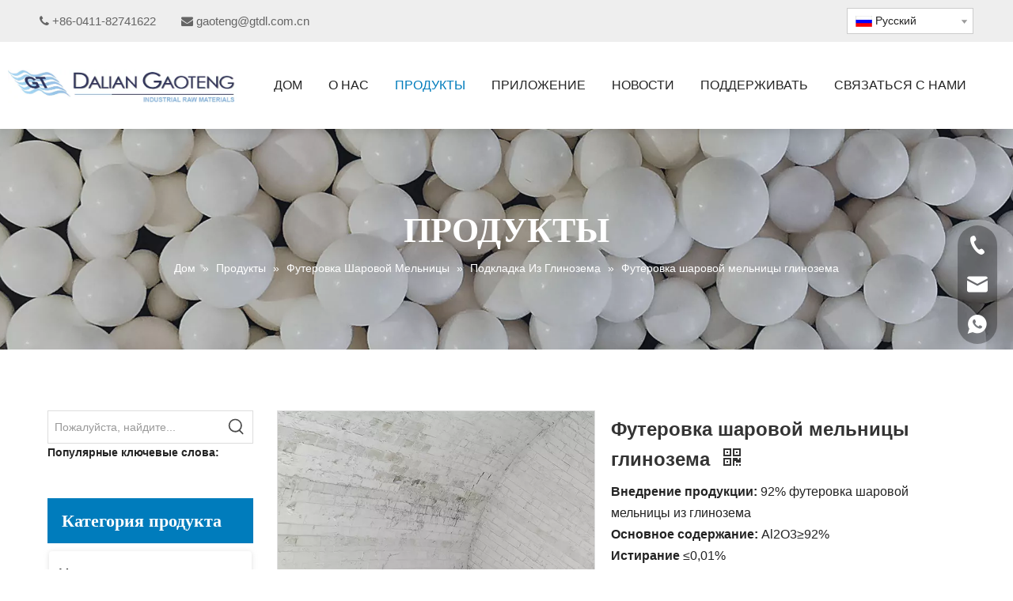

--- FILE ---
content_type: text/html;charset=utf-8
request_url: https://ru.gtdl.com.cn/%D0%A4%D1%83%D1%82%D0%B5%D1%80%D0%BE%D0%B2%D0%BA%D0%B0-%D1%88%D0%B0%D1%80%D0%BE%D0%B2%D0%BE%D0%B9-%D0%BC%D0%B5%D0%BB%D1%8C%D0%BD%D0%B8%D1%86%D1%8B-%D0%B3%D0%BB%D0%B8%D0%BD%D0%BE%D0%B7%D0%B5%D0%BC%D0%B0-pd730317788.html
body_size: 66025
content:
<!DOCTYPE html> <html lang="ru" prefix="og: http://ogp.me/ns#" style="height: auto;"> <head> <link rel="preconnect" href="https://iirorwxhmnnplk5m-static.micyjz.com"/> <link rel="preconnect" href="https://rrrorwxhmnnplk5m-static.micyjz.com"/> <link rel="preconnect" href="https://jjrorwxhmnnplk5m-static.micyjz.com"/><script>document.write=function(e){documentWrite(document.currentScript,e)};function documentWrite(documenturrentScript,e){var i=document.createElement("span");i.innerHTML=e;var o=i.querySelectorAll("script");if(o.length)o.forEach(function(t){if(t.src&&t.src!=""){var script=document.createElement("script");script.src=t.src;document.body.appendChild(script)}});document.body.appendChild(i)}
window.onloadHack=function(func){if(!!!func||typeof func!=="function")return;if(document.readyState==="complete")func();else if(window.addEventListener)window.addEventListener("load",func,false);else if(window.attachEvent)window.attachEvent("onload",func,false)};</script> <title>Купите футеровку шаровой мельницы глинозема в Гаотенге из Китая</title> <meta name="keywords" content="футеровка шаровой мельницы из глинозема, футеровка шаровой мельницы, футеровка из глинозема"/> <meta name="description" content="Купите футеровку шаровой мельницы глинозема, футеровку шаровой мельницы глинозема высокого качества и по низкой цене в Gaoteng"/> <link data-type="dns-prefetch" data-domain="jjrorwxhmnnplk5m-static.micyjz.com" rel="dns-prefetch" href="//jjrorwxhmnnplk5m-static.micyjz.com"> <link data-type="dns-prefetch" data-domain="iirorwxhmnnplk5m-static.micyjz.com" rel="dns-prefetch" href="//iirorwxhmnnplk5m-static.micyjz.com"> <link data-type="dns-prefetch" data-domain="rrrorwxhmnnplk5m-static.micyjz.com" rel="dns-prefetch" href="//rrrorwxhmnnplk5m-static.micyjz.com"> <link rel="canonical" href="https://ru.gtdl.com.cn/%D0%A4%D1%83%D1%82%D0%B5%D1%80%D0%BE%D0%B2%D0%BA%D0%B0-%D1%88%D0%B0%D1%80%D0%BE%D0%B2%D0%BE%D0%B9-%D0%BC%D0%B5%D0%BB%D1%8C%D0%BD%D0%B8%D1%86%D1%8B-%D0%B3%D0%BB%D0%B8%D0%BD%D0%BE%D0%B7%D0%B5%D0%BC%D0%B0-pd730317788.html"/> <meta http-equiv="X-UA-Compatible" content="IE=edge"/> <meta name="renderer" content="webkit"/> <meta http-equiv="Content-Type" content="text/html; charset=utf-8"/> <meta name="viewport" content="width=device-width, initial-scale=1, user-scalable=no"/> <link href="https://iirorwxhmnnplk5m-static.micyjz.com/cloud/joBpjKpjllSRikknolmojq/ball-mill-lining-800-800.jpg" as="image" rel="preload" fetchpriority="high"/> <link rel="icon" href="//iirorwxhmnnplk5m-static.micyjz.com/cloud/lpBpjKpjllSRmjnjmrimjq/bitbug_favicon.ico"> <link rel="preload" type="text/css" as="style" href="//iirorwxhmnnplk5m-static.micyjz.com/concat/gnijKB8t9yRziSnqniqpokrknil/static/assets/widget/mobile_head/style08/style08.css,/static/assets/widget/mobile_head/css/headerStyles.css,/static/assets/widget/style/component/langBar/langBar.css,/static/assets/widget/style/component/follow/widget_setting_iconSize/iconSize24.css,/static/assets/style/bootstrap/cus.bootstrap.grid.system.css,/static/assets/style/fontAwesome/4.7.0/css/font-awesome.css,/static/assets/style/iconfont/iconfont.css,/static/assets/widget/script/plugins/gallery/colorbox/colorbox.css,/static/assets/style/bootstrap/cus.bootstrap.grid.system.split.css,/static/assets/widget/style/component/graphic/graphic.css,/static/assets/widget/script/plugins/picture/animate.css,/static/assets/widget/style/component/pictureNew/widget_setting_description/picture.description.css,/static/assets/widget/style/component/pictureNew/public/public.css,/static/assets/widget/style/component/fontIcon/fontIcon.css" onload="this.onload=null;this.rel='stylesheet'"/> <link rel="preload" type="text/css" as="style" href="//rrrorwxhmnnplk5m-static.micyjz.com/concat/fjikKB0vwvRziSnqniqpokrknil/static/assets/widget/script/plugins/tooltipster/css/tooltipster.css,/static/assets/widget/style/component/follow/public/public.css,/static/assets/widget/style/component/gallery/gallery.css,/static/assets/widget/style/component/mailCollection/mailCollection.css,/static/assets/widget/style/component/onlineService/public/public.css,/static/assets/widget/style/component/onlineService/widget_setting_showStyle/float.css,/static/assets/widget/style/component/onlineService/widget_setting_showStyle/style13.css" onload="this.onload=null;this.rel='stylesheet'"/> <link rel="stylesheet" type="text/css" href="//iirorwxhmnnplk5m-static.micyjz.com/concat/gnijKB8t9yRziSnqniqpokrknil/static/assets/widget/mobile_head/style08/style08.css,/static/assets/widget/mobile_head/css/headerStyles.css,/static/assets/widget/style/component/langBar/langBar.css,/static/assets/widget/style/component/follow/widget_setting_iconSize/iconSize24.css,/static/assets/style/bootstrap/cus.bootstrap.grid.system.css,/static/assets/style/fontAwesome/4.7.0/css/font-awesome.css,/static/assets/style/iconfont/iconfont.css,/static/assets/widget/script/plugins/gallery/colorbox/colorbox.css,/static/assets/style/bootstrap/cus.bootstrap.grid.system.split.css,/static/assets/widget/style/component/graphic/graphic.css,/static/assets/widget/script/plugins/picture/animate.css,/static/assets/widget/style/component/pictureNew/widget_setting_description/picture.description.css,/static/assets/widget/style/component/pictureNew/public/public.css,/static/assets/widget/style/component/fontIcon/fontIcon.css"/> <link rel="stylesheet" type="text/css" href="//rrrorwxhmnnplk5m-static.micyjz.com/concat/fjikKB0vwvRziSnqniqpokrknil/static/assets/widget/script/plugins/tooltipster/css/tooltipster.css,/static/assets/widget/style/component/follow/public/public.css,/static/assets/widget/style/component/gallery/gallery.css,/static/assets/widget/style/component/mailCollection/mailCollection.css,/static/assets/widget/style/component/onlineService/public/public.css,/static/assets/widget/style/component/onlineService/widget_setting_showStyle/float.css,/static/assets/widget/style/component/onlineService/widget_setting_showStyle/style13.css"/> <link rel="preload" type="text/css" as="style" href="//rrrorwxhmnnplk5m-static.micyjz.com/concat/5liiKBw1zbRyiSoqooqomkpijil/static/assets/widget/style/component/langBar/langBar.css,/static/assets/widget/script/plugins/smartmenu/css/navigation.css,/static/assets/widget/style/component/position/position.css,/static/assets/widget/style/component/prodSearchNew/prodSearchNew.css,/static/assets/widget/style/component/prodsearch/prodsearch.css,/static/assets/widget/style/component/prodGroupCategory/prodGroupCategory.css,/static/assets/widget/style/component/articlecategory/slightsubmenu.css,/static/assets/widget/style/component/prodGroupCategory/proGroupCategoryFix.css,/static/assets/widget/style/component/relatedArticle/relatedArticle.css,/static/assets/widget/style/component/proddetail/public/public.css,/static/assets/widget/style/component/proddetail/public/comment.css,/static/assets/widget/style/component/proddetail/label/label.css,/static/assets/widget/style/component/orderList/public/public.css,/static/assets/widget/script/plugins/videojs/video-js.min.css" onload="this.onload=null;this.rel='stylesheet'"/> <link rel="preload" type="text/css" as="style" href="//jjrorwxhmnnplk5m-static.micyjz.com/concat/jpirKBfufwSRqiooookqimipgk/static/assets/widget/script/plugins/select2/select2.css,/static/assets/widget/style/component/tiptap_richText/tiptap_richText.css,/static/assets/widget/script/plugins/easyzoom/css/easyzoom.css,/static/assets/widget/script/plugins/gallery/colorbox/colorbox.css,/static/assets/widget/script/plugins/owlcarousel/masterslider.css,/static/assets/widget/script/plugins/owlcarousel/style.css,/static/assets/widget/script/plugins/owlcarousel/ms-showcase2.css,/static/assets/widget/script/plugins/owlcarousel/owl.carousel.css,/static/assets/widget/style/component/proddetail/widget_style/style_2.css,/static/assets/widget/script/plugins/owlcarousel/owl.theme.css,/static/assets/widget/style/component/shoppingcartStatus/shoppingcartStatus.css,/static/assets/widget/script/plugins/slick/slick.css,/static/assets/widget/style/component/prodlistAsync/widget_style/style_11.css,/static/assets/widget/style/component/relatedProducts/relatedProducts.css" onload="this.onload=null;this.rel='stylesheet'"/> <link rel="preload" type="text/css" as="style" href="//iirorwxhmnnplk5m-static.micyjz.com/concat/6oinKBuvz1RhiSoqooqomkpijil/static/assets/widget/style/component/touchgraphicslider/touchgraphicslider.css,/static/assets/widget/style/component/quicknavigation/quicknavigation.css" onload="this.onload=null;this.rel='stylesheet'"/> <link rel="stylesheet" type="text/css" href="//rrrorwxhmnnplk5m-static.micyjz.com/concat/5liiKBw1zbRyiSoqooqomkpijil/static/assets/widget/style/component/langBar/langBar.css,/static/assets/widget/script/plugins/smartmenu/css/navigation.css,/static/assets/widget/style/component/position/position.css,/static/assets/widget/style/component/prodSearchNew/prodSearchNew.css,/static/assets/widget/style/component/prodsearch/prodsearch.css,/static/assets/widget/style/component/prodGroupCategory/prodGroupCategory.css,/static/assets/widget/style/component/articlecategory/slightsubmenu.css,/static/assets/widget/style/component/prodGroupCategory/proGroupCategoryFix.css,/static/assets/widget/style/component/relatedArticle/relatedArticle.css,/static/assets/widget/style/component/proddetail/public/public.css,/static/assets/widget/style/component/proddetail/public/comment.css,/static/assets/widget/style/component/proddetail/label/label.css,/static/assets/widget/style/component/orderList/public/public.css,/static/assets/widget/script/plugins/videojs/video-js.min.css"/> <link rel="stylesheet" type="text/css" href="//jjrorwxhmnnplk5m-static.micyjz.com/concat/jpirKBfufwSRqiooookqimipgk/static/assets/widget/script/plugins/select2/select2.css,/static/assets/widget/style/component/tiptap_richText/tiptap_richText.css,/static/assets/widget/script/plugins/easyzoom/css/easyzoom.css,/static/assets/widget/script/plugins/gallery/colorbox/colorbox.css,/static/assets/widget/script/plugins/owlcarousel/masterslider.css,/static/assets/widget/script/plugins/owlcarousel/style.css,/static/assets/widget/script/plugins/owlcarousel/ms-showcase2.css,/static/assets/widget/script/plugins/owlcarousel/owl.carousel.css,/static/assets/widget/style/component/proddetail/widget_style/style_2.css,/static/assets/widget/script/plugins/owlcarousel/owl.theme.css,/static/assets/widget/style/component/shoppingcartStatus/shoppingcartStatus.css,/static/assets/widget/script/plugins/slick/slick.css,/static/assets/widget/style/component/prodlistAsync/widget_style/style_11.css,/static/assets/widget/style/component/relatedProducts/relatedProducts.css"/> <link rel="stylesheet" type="text/css" href="//iirorwxhmnnplk5m-static.micyjz.com/concat/6oinKBuvz1RhiSoqooqomkpijil/static/assets/widget/style/component/touchgraphicslider/touchgraphicslider.css,/static/assets/widget/style/component/quicknavigation/quicknavigation.css"/> <style>.siteblocks-container .backstage-blocksEditor-wrap[data-blockseditor-type="phoenix_blocks_text"] *{font-family:inherit;font-size:inherit;line-height:inherit;font-weight:inherit;color:inherit;text-align:inherit}.siteblocks-container .backstage-blocksEditor-wrap[data-blockseditor-type="phoenix_blocks_text"] strong{font-weight:bold}</style> <style>@media(min-width:990px){[data-type="rows"][data-level="rows"]{display:flex}}</style> <style id="speed3DefaultStyle">@supports not(aspect-ratio:1/1){.prodlist-wrap li .prodlist-cell{position:relative;padding-top:100%;width:100%}.prodlist-lists-style-13 .prod_img_a_t13,.prodlist-lists-style-12 .prod_img_a_t12,.prodlist-lists-style-nophoto-11 .prod_img_a_t12{position:unset !important;min-height:unset !important}.prodlist-wrap li .prodlist-picbox img{position:absolute;width:100%;left:0;top:0}}.piclist360 .prodlist-pic4-3 li .prodlist-display{max-width:100%}@media(max-width:600px){.prodlist-fix-num li{width:50% !important}}</style> <template id="appdStylePlace"></template> <link href="//rrrorwxhmnnplk5m-static.micyjz.com/theme/okjlKBjjlpRljSjjlpRlnSpmknRllSrqRljSjrrkroiplqkrjj/style/style.css" type="text/css" rel="preload" as="style" onload="this.onload=null;this.rel='stylesheet'" data-theme="true"/> <link href="//rrrorwxhmnnplk5m-static.micyjz.com/theme/okjlKBjjlpRljSjjlpRlnSpmknRllSrqRljSjrrkroiplqkrjj/style/style.css" type="text/css" rel="stylesheet"/> <style guid='u_5417f104dad54ab7b12fb8b3a9224dae' emptyRender='true' placeholder='true' type='text/css'></style> <link href="//iirorwxhmnnplk5m-static.micyjz.com/site-res/rokqKBjjlpRlnSpmknRljSopomklRliSkqjrmmRljSjrrnrqiljllpRmiSnqoirijnrmrrSRjl.css?1751587363015" rel="preload" as="style" onload="this.onload=null;this.rel='stylesheet'" data-extStyle="true" type="text/css" data-extAttr="20250704142849"/> <link href="//iirorwxhmnnplk5m-static.micyjz.com/site-res/rokqKBjjlpRlnSpmknRljSopomklRliSkqjrmmRljSjrrnrqiljllpRmiSnqoirijnrmrrSRjl.css?1751587363015" data-extAttr="20250704142849" type="text/css" rel="stylesheet"/> <template data-js-type='style_respond' data-type='inlineStyle'></template><template data-js-type='style_head' data-type='inlineStyle'><style guid='17f6e288-704a-46fc-ab65-8adb88855553' pm_pageStaticHack='' jumpName='head' pm_styles='head' type='text/css'>.sitewidget-langBar-20230422210935 .sitewidget-bd .front-icon-box.icon-style i{font-size:16px;color:#333 !important}.sitewidget-langBar-20230422210935 .sitewidget-bd .style21 #mbfrvgMQBnqZ-lang-drop-arrow{color:#333 !important}.sitewidget-langBar-20230422210935 .sitewidget-bd .style21 .lang-menu .lang-item a{color:#333 !important}.sitewidget-langBar-20230422210935 .sitewidget-bd .icon-style-i{font-size:16px;color:#333 !important}.sitewidget-langBar-20230422210935 .sitewidget-bd .lang-bar.style18.lang-style .lang-dropdown .block-iconbaseline-down{color:#333 !important}.sitewidget-langBar-20230422210935 .sitewidget-bd .lang-bar.style18.lang-style .lang-dropdown .lang-selected{color:#333 !important}.sitewidget-langBar-20230422210935 .sitewidget-bd .lang-bar.style18.lang-style .lang-dropdown .lang-menu a{color:#333 !important}.sitewidget-langBar-20230422210935 .sitewidget-bd .lang-bar.style18.lang-style .lang-dropdown .lang-menu{border-color:#333 !important}.sitewidget-langBar-20230422210935 .sitewidget-bd .lang-bar.style21.lang-style .lang-dropdown .lang-menu .menu-close-btn i{background:#333 !important}.sitewidget-langBar-20230422210935 .sitewidget-bd .front-icon-box i{font-size:20px;color:#333 !important}.sitewidget-langBar-20230422210935 .sitewidget-bd .front-icon-box.icon-style i{font-size:20px;color:#333 !important}.sitewidget-langBar-20230422210935 .sitewidget-bd .front-icon-box i:hover{color:#333 !important}.sitewidget-langBar-20230422210935 .sitewidget-bd .lang-bar .lang-dropdown .lang-selected{display:flex;justify-content:flex-start;align-items:center}.sitewidget-langBar-20230422210935 .sitewidget-bd .lang-bar .lang-dropdown .lang-selected .front-icon-box{display:flex;align-items:center;justify-content:center}.sitewidget-langBar-20230422210935.sitewidget-langBar .lang-bar .lang-dropdown .lang-selected{border:1px solid #ccc}.sitewidget-langBar-20230422210935.sitewidget-langBar .lang-bar .lang-dropdown .lang-menu{border:1px solid #ccc;border-top:0 solid #ccc}.sitewidget-langBar-20230422210935.sitewidget-langBar .lang-bar .lang-dropdown .lang-selected{background:#fff}.sitewidget-langBar-20230422210935.sitewidget-langBar .lang-bar .lang-dropdown .lang-menu{background:#fff}.sitewidget-langBar-20230422210935 .lang-bar .lang-dropdown-front-icon{background:unset !important}.sitewidget-position-20230423155730 .sitewidget-position-description .block-icon{color:#fff;vertical-align:initial}.sitewidget-prodCategory-20191227164552.category-default-simple .sitewidget-bd .piano-default-simple.fix>li>a{font-size:16px;line-height:56px;color:#232323}.sitewidget-prodCategory-20191227164552.category-default-simple .sitewidget-bd .piano-default-simple.fix>li>ul>li>a{font-size:16px;line-height:56px;color:#232323}.sitewidget-prodCategory-20191227164552.category-default-simple .sitewidget-bd .piano-default-simple.fix>li>ul>li>ul>li>a{font-size:16px;line-height:56px;color:#232323}.sitewidget-prodCategory-20191227164552.category-default-simple .sitewidget-bd .piano-default-simple.fix>li>ul>li>ul>li>ul>li>a{font-size:16px;line-height:56px;color:#232323}.sitewidget-prodCategory-20191227164552.category-default-simple .sitewidget-bd .piano-default-simple.fix>li>ul>li>ul>li>ul>li>ul>li>a{font-size:16px;line-height:56px;color:#232323}.sitewidget-prodCategory-20191227164552.category-default-simple .sitewidget-bd .piano-default-simple.fix li .slight-submenu-button{top:16px}.sitewidget-prodCategory-20191227164552.category-default-simple .sitewidget-bd .piano-default-simple.fix>li .list-line{top:16px;background:#232323;border-color:#232323}.sitewidget-prodCategory-20191227164552.category-default-simple .sitewidget-bd .piano-default-simple.fix li a:hover{color:#007cbc}.sitewidget-prodCategory-20191227164552.category-default-simple i.list-mid-dot{top:25px !important;background:#232323}.sitewidget-prodCategory-20191227164552.category-default-simple .sitewidget-bd .piano-default-simple.fix>li>a:hover+i.list-mid-dot{background:#007cbc}.sitewidget-prodCategory-20191227164552.category-default-simple .sitewidget-bd .piano-default-simple.fix>li{background-color:#fff}.sitewidget-prodCategory-20191227164552.category-default-simple .sitewidget-bd>.piano-default-simple.fix>li>a:hover{background-color:#fbfbfb}.sitewidget-prodCategory-20191227164552.category-default-simple .sitewidget-bd .piano-default-simple.fix>li>ul::-webkit-scrollbar-track{background:#fff}.sitewidget-prodCategory-20191227164552.category-default-simple .sitewidget-bd .piano-default-simple.fix>li li.on>a{color:#007cbc !important}.sitewidget-prodCategory-20191227164552.category-default-simple .sitewidget-bd .piano-default-simple.fix>li.on>a+i.list-mid-dot{background:#007cbc !important}.sitewidget-prodDetail-20141127140104 .proddetail-wrap .video-js video{height:100% !important}.sitewidget-prodDetail-20141127140104 .prodetail-slider .prod-pic-item .prodetail-slider-btn{color:black}.sitewidget-prodDetail-20141127140104 .ms-skin-default .ms-nav-next,.sitewidget-prodDetail-20141127140104 .ms-skin-default .ms-nav-prev{color:black}.sitewidget-prodDetail-20141127140104 .pro-this-prodBrief table{max-width:100%}.sitewidget-prodDetail-20141127140104 .this-description-table .pro-detail-inquirewrap.prodd-btn-otl-colorful-radius a.pro-detail-inquirebtn,.sitewidget-prodDetail-20141127140104 .this-description-table .pro-detail-inquirewrap.prodd-btn-otl-colorful-radius a.pro-detail-orderbtn{border:1px solid #007cbc;background-color:#007cbc;color:#fff}.sitewidget-prodDetail-20141127140104 .this-description-table .pro-detail-inquirewrap.prodd-btn-otl-colorful-radius a.pro-detail-inquirebtn:hover,.sitewidget-prodDetail-20141127140104 .this-description-table .pro-detail-inquirewrap.prodd-btn-otl-colorful-radius a.pro-detail-orderbtn:hover{box-shadow:0 0 8px #007cbc}.sitewidget-prodDetail-20141127140104 .this-description-table .pro-detail-inquirewrap.prodd-btn-otl-colorful-radius a.pro-detail-basket,.sitewidget-prodDetail-20141127140104 .this-description-table .pro-detail-inquirewrap.prodd-btn-otl-colorful-radius a.pro-detail-cart{background-color:#007cbc;color:#fff}.sitewidget-prodDetail-20141127140104 .this-description-table .pro-detail-inquirewrap.prodd-btn-otl-colorful-radius a.pro-detail-basket:hover,.sitewidget-prodDetail-20141127140104 .this-description-table .pro-detail-inquirewrap.prodd-btn-otl-colorful-radius a.pro-detail-cart:hover{box-shadow:0 0 8px #007cbc}.sitewidget-prodDetail-20141127140104 .prodd-btn-otl-colorful-radius .pdfDownLoad{border:1px solid #007cbc;background-color:#007cbc;color:#fff}.sitewidget-prodDetail-20141127140104 .prodd-btn-otl-colorful-radius .pdfDownLoad:hover{box-shadow:0 0 8px #007cbc}.sitewidget-prodDetail-20141127140104 #orderModel{display:inline-block}.sitewidget-prodDetail-20141127140104 #paypalBtn #paypal-button-container{padding:0}.sitewidget-prodDetail-20141127140104 #paypalBtn #paypal-button-container .paypal-buttons>iframe.component-frame{z-index:1}.sitewidget-prodDetail-20141127140104 .switch3D{bottom:calc(24px + 114px)}@media(max-width:500px){.sitewidget-prodDetail-20141127140104 .switch3D{bottom:calc(24px + 28px)}}.new-threed-box{position:fixed;top:50%;left:50%;transform:translate(-50%,-50%);box-shadow:0 0 20px 0 rgba(0,0,0,0.2);z-index:10000000000000;line-height:1;border-radius:10px}.new-threed-box iframe{width:950px;height:720px;max-width:100vw;max-height:100vh;border-radius:10px;border:0}.new-threed-box iframe .only_full_width{display:block !important}.new-threed-box .close{position:absolute;right:11px;top:12px;width:18px;height:18px;cursor:pointer}@media(max-width:800px){.new-threed-box iframe{width:100vw;height:100vh;border-radius:0}.new-threed-box{border-radius:0}}.sitewidget-prodDetail-20141127140104 .sitewidget-bd .tinymce-render-box *{all:revert-layer}.sitewidget-prodDetail-20141127140104 .sitewidget-bd .tinymce-render-box img{vertical-align:middle;max-width:100%}.sitewidget-prodDetail-20141127140104 .sitewidget-bd .tinymce-render-box iframe{max-width:100%}.sitewidget-prodDetail-20141127140104 .sitewidget-bd .tinymce-render-box table{border-collapse:collapse}.sitewidget-prodDetail-20141127140104 .sitewidget-bd .tinymce-render-box *{margin:0}.sitewidget-prodDetail-20141127140104 .sitewidget-bd .tinymce-render-box table:not([cellpadding]) td,.sitewidget-prodDetail-20141127140104 .sitewidget-bd .tinymce-render-box table:not([cellpadding]) th{padding:.4rem}.sitewidget-prodDetail-20141127140104 .sitewidget-bd .tinymce-render-box table[border]:not([border="0"]):not([style*=border-width]) td,.sitewidget-prodDetail-20141127140104 .sitewidget-bd .tinymce-render-box table[border]:not([border="0"]):not([style*=border-width]) th{border-width:1px}.sitewidget-prodDetail-20141127140104 .sitewidget-bd .tinymce-render-box table[border]:not([border="0"]):not([style*=border-style]) td,.sitewidget-prodDetail-20141127140104 .sitewidget-bd .tinymce-render-box table[border]:not([border="0"]):not([style*=border-style]) th{border-style:solid}.sitewidget-prodDetail-20141127140104 .sitewidget-bd .tinymce-render-box table[border]:not([border="0"]):not([style*=border-color]) td,.sitewidget-prodDetail-20141127140104 .sitewidget-bd .tinymce-render-box table[border]:not([border="0"]):not([style*=border-color]) th{border-color:#ccc}.sitewidget-prodDetail-20141127140104 .sitewidget-bd h1.this-description-name{font-size:24px;line-height:27px;letter-spacing:0;text-align:left;color:#333;font-weight:bold}.sitewidget-prodDetail-20141127140104 .prod_member_desc{position:relative}.sitewidget-prodDetail-20141127140104 .prod_member_desc .prod_member_desc_pop{display:none;position:absolute;border:1px solid #ccc;background:#fff;width:300px;border-radius:6px;padding:5px 8px;left:0;z-index:1000}.sitewidget-prodDetail-20141127140104 .prod_member_desc .prod_member_desc_icon{margin:0 1px;width:12px;height:12px;cursor:pointer;transform:translateY(-4px)}.sitewidget-relatedProducts-20220506160328 .sitewidget-relatedProducts-container .InquireAndBasket,.sitewidget-relatedProducts-20220506160328 .sitewidget-relatedProducts-container .prodlist-pro-inquir,.sitewidget-relatedProducts-20220506160328 .sitewidget-relatedProducts-container .default-addbasket,.sitewidget-relatedProducts-20220506160328 .sitewidget-relatedProducts-container .prodlist-parameter-btns .default-button{color:;background-color:}.sitewidget-relatedProducts-20220506160328 .sitewidget-relatedProducts-container .InquireAndBasket i,.sitewidget-relatedProducts-20220506160328 .sitewidget-relatedProducts-container .prodlist-pro-inquir i,.sitewidget-relatedProducts-20220506160328 .sitewidget-relatedProducts-container.InquireAndBasket span,.sitewidget-relatedProducts-20220506160328 .sitewidget-relatedProducts-container .prodlist-pro-inquir span .sitewidget-relatedProducts-20220506160328 .prodlist-parameter-btns .default-button{color:}.sitewidget-relatedProducts-20220506160328 .sitewidget-relatedProducts-container .related-prod-video{display:block;position:relative;z-index:1}.sitewidget-relatedProducts-20220506160328 .sitewidget-relatedProducts-container .related-prod-video .related-prod-video-play-icon{background:rgba(0,0,0,0.50);border-radius:14px;color:#fff;padding:0 10px;left:10px;bottom:20px;cursor:pointer;font-size:12px;position:absolute;z-index:10}.sitewidget-relatedProducts .sitewidget-relatedProducts-hasBtns{padding:0 35px}</style></template><template data-js-type='style_respond' data-type='inlineStyle'></template><template data-js-type='style_head' data-type='inlineStyle'></template><script data-ignoreMinify="true">
	function loadInlineStyle(){
		var allInlineStyle = document.querySelectorAll("template[data-type='inlineStyle']");
		var length = document.querySelectorAll("template[data-type='inlineStyle']").length;
		for(var i = 0;i < length;i++){
			var style = allInlineStyle[i].innerHTML;
			allInlineStyle[i].outerHTML = style;
		}
	}
loadInlineStyle();
</script> <link rel='preload' as='style' onload='this.onload=null;this.rel="stylesheet"' href='https://fonts.googleapis.com/css?family=Lexend+Deca&display=swap' data-type='1' type='text/css' media='all'/> <script type="text/javascript" data-src="//jjrorwxhmnnplk5m-static.micyjz.com/static/t-xoBpBKsKoowlmx7n/assets/script/jquery-1.11.0.concat.js"></script> <script type="text/javascript" data-src="//ld-analytics.micyjz.com/lmioKBpmknRlrSSRRQRikSnonmnr/ltm-web.js?v=1751610529000"></script><script type="text/x-delay-ids" data-type="delayIds" data-device="pc" data-xtype="0" data-delayIds='[261262064,261261814,261261174,261261144,261261164,261262034,261262544,261257744,261257494,261264694,261257524,261257754,261262554,261262044,261261954,261264704,261262564,261257764,261261994,261264714,261256814,261263824,261262804,261261524,261263764,261263834,261261464,261261534,261264734,261262494,261262814,261263774,261261314,261262784,261261504,261263744,261264774,261263814,261261444,261261514,261263754,261262794,261261454,261261554,261264754,261263794,261264624,261262774,261261494,261264634,261261304,261264764,261263804,261262754,261261474,261262054,261262884,261263844,261261544,261263784,261261294,261263854,261262764,261261484]'></script> <script guid='b6f48b4a-ae11-42e0-aaf2-14ef431432d1' pm_pageStaticHack='true' jumpName='head' pm_scripts='head' type='text/javascript'>try{(function(window,undefined){var phoenixSite=window.phoenixSite||(window.phoenixSite={});phoenixSite.lanEdition="RU_RU";var page=phoenixSite.page||(phoenixSite.page={});page.cdnUrl="//iirorwxhmnnplk5m-static.micyjz.com";page.siteUrl="https://ru.gtdl.com.cn";page.lanEdition=phoenixSite.lanEdition;page._menu_prefix="";page._menu_trans_flag="";page._captcha_domain_prefix="captcha.c";page._pId="sgKACyGzbENZ";phoenixSite._sViewMode="true";phoenixSite._templateSupport="false";phoenixSite._singlePublish=
"false"})(this)}catch(e){try{console&&console.log&&console.log(e)}catch(e){}};</script> <script id='u_ba7fb4a4d6c84a01b49d8e8897753805' guid='u_ba7fb4a4d6c84a01b49d8e8897753805' pm_script='init_top' type='text/javascript'>try{(function(window,undefined){var datalazyloadDefaultOptions=window.datalazyloadDefaultOptions||(window.datalazyloadDefaultOptions={});datalazyloadDefaultOptions["version"]="3.0.0";datalazyloadDefaultOptions["isMobileViewer"]="false";datalazyloadDefaultOptions["hasCLSOptimizeAuth"]="false";datalazyloadDefaultOptions["_version"]="3.0.0";datalazyloadDefaultOptions["isPcOptViewer"]="false"})(this);(function(window,undefined){window.__ph_optSet__='{"loadImgType":"0","isOpenFlagUA":true,"docReqType":"0","docDecrease":"1","docCallback":"1","v30NewMode":"1","idsVer":"1"}'})(this)}catch(e){try{console&&
console.log&&console.log(e)}catch(e){}};</script> <script id='u_bac324ba83354c19b5f3b8191d69f6d4' guid='u_bac324ba83354c19b5f3b8191d69f6d4' type='text/javascript'>try{var thisUrl=location.host;var referUrl=document.referrer;if(referUrl.indexOf(thisUrl)==-1)localStorage.setItem("landedPage",document.URL)}catch(e){try{console&&console.log&&console.log(e)}catch(e){}};</script> </head> <body class=" frontend-body-canvas "> <div id='backstage-headArea' headFlag='1' class='hideForMobile'><div class="outerContainer" data-mobileBg="true" id="outerContainer_1681976807928" data-type="outerContainer" data-level="rows"><div class="container" data-type="container" data-level="rows" cnttype="backstage-container-mark" data-module-radio="2" data-module-width="1440" data-module-set="true"><style id="outerContainer_1681976807928_moduleStyle">@media(min-width:1200px){#outerContainer_1681976807928 div[data-type="container"]{max-width:1440px;padding-left:40px;padding-right:40px;box-sizing:border-box}}</style><div class="row" data-type="rows" data-level="rows" data-attr-xs="null" data-attr-sm="null"><div class="col-md-6" id="column_1681976803501" data-type="columns" data-level="columns"><div id="location_1681976803503" data-type="locations" data-level="rows"><div class="backstage-stwidgets-settingwrap " id="component_lofrlVMbqgOt" data-scope="0" data-settingId="lofrlVMbqgOt" data-relationCommonId="sgKACyGzbENZ" data-classAttr="sitewidget-text-20230420154647"> <div class="sitewidget-text sitewidget-text-20230420154647 sitewidget-olul-liststyle"> <div class=" sitewidget-bd "> <span><i class="fa"></i></span> +86-0411-82741622 <span><i class="fa"> </i></span>&nbsp; &nbsp; &nbsp; &nbsp;<span><i class="fa"></i></span>&nbsp;<a href="mailto:gaoteng@gtdl.com.cn" rel="nofollow">gaoteng@gtdl.com.cn</a> </div> </div> <script type="text/x-delay-script" data-id="lofrlVMbqgOt" data-jsLazyloadType="1" data-alias="text" data-jsLazyload='true' data-type="component" data-jsDepand='["//rrrorwxhmnnplk5m-static.micyjz.com/static/t-iiBpBKzKqwjngw7l/assets/widget/script/compsettings/comp.text.settings.js"]' data-jsThreshold='5' data-cssDepand='' data-cssThreshold='5'>(function(window,$,undefined){})(window,$);</script><template data-type='js_template' data-settingId='lofrlVMbqgOt'><script id='u_16f89a3e0b0049e2ad7446b671a9d070' guid='u_16f89a3e0b0049e2ad7446b671a9d070' type='text/javascript'>try{$(function(){$(".sitewidget-text-20230420154647 .sitewidget-bd a").each(function(){if($(this).attr("href"))if($(this).attr("href").indexOf("#")!=-1){console.log("anchor-link",$(this));$(this).attr("anchor-link","true")}})})}catch(e){try{console&&console.log&&console.log(e)}catch(e){}};</script></template> </div> </div></div><div class="col-md-6" id="column_1682169009154" data-type="columns" data-level="columns"><div id="location_1682169009155" data-type="locations" data-level="rows"><div class="backstage-stwidgets-settingwrap" scope="0" settingId="mbfrvgMQBnqZ" id="component_mbfrvgMQBnqZ" relationCommonId="sgKACyGzbENZ" classAttr="sitewidget-langBar-20230422210935"> <div class="sitewidget-langBar sitewidget-langBar-20230422210935"> <div class="sitewidget-bd"> <div class="lang-bar lang-bar-right "> <div class="lang-dropdown"> <div class="lang-selected"><img src='//jjrorwxhmnnplk5m-static.micyjz.com/static/assets/widget/images/langBar/5.jpg' alt="Pусский" class='lang-icon'/>Pусский</div> <div class="lang-arrow" id="mbfrvgMQBnqZ-lang-drop-arrow"></div> <ul class="lang-menu" id="mbfrvgMQBnqZ-lang-drop-menu" style="margin-top: 0"> <li class="lang-item" title="English" data-lanCode="0" data-default="0"><a target="_blank" href='https://www.gtdl.com.cn' target="_blank"><div class="front-img"><div class="lang-sprites-slide sprites sprites-0"></div></div>English</a></li> <li class="lang-item" title="简体中文" data-lanCode="1" data-default="0"><a target="_blank" href='https://cn.gtdl.com.cn' target="_blank"><div class="front-img"><div class="lang-sprites-slide sprites sprites-1"></div></div>简体中文</a></li> </ul> </div> </div> </div> </div> <style>.sitewidget-langBar .lang-bar.style17 .lang-dropdown .lang-menu{display:none}</style> <template data-type='js_template' data-settingId='mbfrvgMQBnqZ'><script id='u_67f39972c742465b8cb0400414e46c4b' guid='u_67f39972c742465b8cb0400414e46c4b' type='text/javascript'>try{function sortableli(el,data,value){var newArr=[];if(value=="0"||value=="1"||value=="2"||value=="3"||value=="4"||value=="5"||value=="6"||value=="7"||value=="8"||value=="12"||value=="14"){for(var i=0;i<data.length;i++)el.find(".lang-cont").each(function(){if(data[i].isDefault=="0"){if($(this).attr("data-default")=="0")if($(this).attr("data-lancode")==data[i].islanCode){var cloneSpan=$(this).clone(true);newArr.push(cloneSpan)}}else if($(this).attr("data-default")=="1")if($(this).attr("data-lancode")==
data[i].islanCode){var cloneSpan=$(this).clone(true);newArr.push(cloneSpan)}});if(value=="0"||value=="6"||value=="3")var langDivMid=' \x3cspan class\x3d"lang-div-mid"\x3e|\x3c/span\x3e ';else if(value=="1"||value=="4"||value=="7"||value=="14")var langDivMid=' \x3cspan class\x3d"lang-div-mid"\x3e\x3c/span\x3e ';else if(value=="2"||value=="12"||value=="5"||value=="8")var langDivMid=' \x3cspan class\x3d"lang-div-mid"\x3e/\x3c/span\x3e ';else var langDivMid=' \x3cspan class\x3d"lang-div-mid"\x3e|\x3c/span\x3e ';
if(newArr.length>=0){el.find("span").remove();for(var i=0;i<newArr.length;i++){el.append(newArr[i]);if(i==newArr.length-1);else el.append(langDivMid)}}}else{for(var i=0;i<data.length;i++)el.find(".lang-item").each(function(){if(data[i].isDefault=="0"){if($(this).attr("data-default")=="0")if($(this).attr("data-lancode")==data[i].islanCode){var cloneSpan=$(this).clone(true);newArr.push(cloneSpan)}}else if($(this).attr("data-default")=="1")if($(this).attr("data-lancode")==data[i].islanCode){var cloneSpan=
$(this).clone(true);newArr.push(cloneSpan)}});if(newArr.length>=0){el.find(".lang-item").remove();for(var i=0;i<newArr.length;i++)if(value=="13")el.find(".langBar-easystyle-sub").append(newArr[i]);else el.find(".lang-menu").append(newArr[i])}}}$(function(){var dom=$(".sitewidget-langBar-20230422210935 .sitewidget-bd .lang-bar");var sortArr=[{"id":0,"islanCode":"0","isDefault":"0"},{"id":1,"islanCode":"1","isDefault":"0"},{"id":2,"islanCode":"5","isDefault":"0"}];if(sortArr!=""&&sortArr!=undefined)sortableli(dom,
sortArr,11);var iconEl=$(".sitewidget-langBar-20230422210935 .lang-bar .front-icon-box");if(iconEl.length>0)$(".sitewidget-langBar-20230422210935 .lang-bar .lang-dropdown .lang-selected").prepend(iconEl)})}catch(e){try{console&&console.log&&console.log(e)}catch(e){}};</script></template> <script type="text/x-delay-script" data-id="mbfrvgMQBnqZ" data-jsLazyloadType="1" data-alias="langBar" data-jsLazyload='true' data-type="component" data-jsDepand='["//iirorwxhmnnplk5m-static.micyjz.com/static/t-rrBqBKqKlnzlzr7n/assets/widget/script/compsettings/comp.langBar.settings.js"]' data-jsThreshold='5' data-cssDepand='' data-cssThreshold='5'>(function(window,$,undefined){try{$(function(){if(!phoenixSite.phoenixCompSettings||!phoenixSite.phoenixCompSettings.langBar)$.getScript("//rrrorwxhmnnplk5m-static.micyjz.com/static/assets/widget/script/compsettings/comp.langBar.settings.js?_\x3d1766667391812",function(){phoenixSite.phoenixCompSettings.langBar.langBarSublist("mbfrvgMQBnqZ","11",".sitewidget-langBar-20230422210935")});else phoenixSite.phoenixCompSettings.langBar.langBarSublist("mbfrvgMQBnqZ","11",".sitewidget-langBar-20230422210935")})}catch(e){try{console&&
console.log&&console.log(e)}catch(e){}}})(window,$);</script></div> </div></div></div></div></div><div class="outerContainer" data-mobileBg="true" id="outerContainer_1681979106633" data-type="outerContainer" data-level="rows"><div class="container-opened" data-type="container" data-level="rows" cnttype="backstage-container-mark"><div class="row" data-type="rows" data-level="rows" data-attr-xs="null" data-attr-sm="null"><div class="col-md-3" id="column_1681999390223" data-type="columns" data-level="columns"><div id="location_1681999390224" data-type="locations" data-level="rows"><div class="backstage-stwidgets-settingwrap" id="component_neKWQBhlMUvO" data-scope="0" data-settingId="neKWQBhlMUvO" data-relationCommonId="sgKACyGzbENZ" data-classAttr="sitewidget-placeHolder-20230423193650"> <div class="sitewidget-placeholder sitewidget-placeHolder-20230423193650"> <div class="sitewidget-bd"> <div class="resizee" style="height:10px"></div> </div> </div> <script type="text/x-delay-script" data-id="neKWQBhlMUvO" data-jsLazyloadType="1" data-alias="placeHolder" data-jsLazyload='true' data-type="component" data-jsDepand='' data-jsThreshold='' data-cssDepand='' data-cssThreshold=''>(function(window,$,undefined){})(window,$);</script></div><div class="backstage-stwidgets-settingwrap" scope="0" settingId="gLACQBWlgqRE" id="component_gLACQBWlgqRE" relationCommonId="sgKACyGzbENZ" classAttr="sitewidget-logo-20230420162532"> <div class="sitewidget-pictureNew sitewidget-logo sitewidget-logo-20230420162532"> <div class="sitewidget-bd"> <div class="picture-resize-wrap " style="position: relative; width: 100%; text-align: left; "> <span class="picture-wrap pic-style-default 666 " data-ee="" id="picture-wrap-gLACQBWlgqRE" style="display: inline-block; position: relative;max-width: 100%;"> <a class="imgBox mobile-imgBox" style="display: inline-block; position: relative;max-width: 100%;" href="/index.html"> <img class="img-default-bgc" data-src="//iirorwxhmnnplk5m-static.micyjz.com/cloud/jnBpjKpjllSRkkkjlrnojo/gaoteng-industrial.png" src="//iirorwxhmnnplk5m-static.micyjz.com/cloud/jnBpjKpjllSRkkkjlrnojo/gaoteng-industrial.png" alt="gaoteng industrial" title="gaoteng industrial" phoenixLazyload='true'/> </a> </span> </div> </div> </div> </div> <script type="text/x-delay-script" data-id="gLACQBWlgqRE" data-jsLazyloadType="1" data-alias="logo" data-jsLazyload='true' data-type="component" data-jsDepand='["//jjrorwxhmnnplk5m-static.micyjz.com/static/t-lkBpBKkKlplwsz7r/assets/widget/script/plugins/jquery.lazyload.js","//iirorwxhmnnplk5m-static.micyjz.com/static/t-ilBoBKrKlwrolo7m/assets/widget/script/compsettings/comp.logo.settings.js"]' data-jsThreshold='5' data-cssDepand='' data-cssThreshold='5'>(function(window,$,undefined){try{(function(window,$,undefined){var respSetting={},temp;$(function(){$("#picture-wrap-gLACQBWlgqRE").on("webkitAnimationEnd webkitTransitionEnd mozAnimationEnd MSAnimationEnd oanimationend animationend",function(){var rmClass="animated bounce zoomIn pulse rotateIn swing fadeIn bounceInDown bounceInLeft bounceInRight bounceInUp fadeInDownBig fadeInLeftBig fadeInRightBig fadeInUpBig zoomInDown zoomInLeft zoomInRight zoomInUp";$(this).removeClass(rmClass)});var version=
$.trim("20200313131553");if(!!!version)version=undefined;if(phoenixSite.phoenixCompSettings&&typeof phoenixSite.phoenixCompSettings.logo!=="undefined"&&phoenixSite.phoenixCompSettings.logo.version==version&&typeof phoenixSite.phoenixCompSettings.logo.logoLoadEffect=="function"){phoenixSite.phoenixCompSettings.logo.logoLoadEffect("gLACQBWlgqRE",".sitewidget-logo-20230420162532","","",respSetting);if(!!phoenixSite.phoenixCompSettings.logo.version&&phoenixSite.phoenixCompSettings.logo.version!="1.0.0")loadAnimationCss();
return}var resourceUrl="//rrrorwxhmnnplk5m-static.micyjz.com/static/assets/widget/script/compsettings/comp.logo.settings.js?_\x3d1751587363015";if(phoenixSite&&phoenixSite.page){var cdnUrl=phoenixSite.page.cdnUrl;if(cdnUrl&&cdnUrl!="")resourceUrl=cdnUrl+"/static/assets/widget/script/compsettings/comp.logo.settings.js?_\x3d1751587363015"}var callback=function(){phoenixSite.phoenixCompSettings.logo.logoLoadEffect("gLACQBWlgqRE",".sitewidget-logo-20230420162532","","",respSetting);if(!!phoenixSite.phoenixCompSettings.logo.version&&
phoenixSite.phoenixCompSettings.logo.version!="1.0.0")loadAnimationCss()};if(phoenixSite.cachedScript)phoenixSite.cachedScript(resourceUrl,callback());else $.getScript(resourceUrl,callback())});function loadAnimationCss(){var link=document.createElement("link");link.rel="stylesheet";link.type="text/css";link.href="//jjrorwxhmnnplk5m-static.micyjz.com/static/assets/widget/script/plugins/picture/animate.css?1751587363015";var head=document.getElementsByTagName("head")[0];head.appendChild(link)}try{loadTemplateImg("sitewidget-logo-20230420162532")}catch(e){try{console&&
(console.log&&console.log(e))}catch(e){}}})(window,jQuery)}catch(e){try{console&&console.log&&console.log(e)}catch(e){}}})(window,$);</script> </div></div><div class="col-md-9" id="column_1681979062910" data-type="columns" data-level="columns"><div id="location_1681979062912" data-type="locations" data-level="rows"><div class="backstage-stwidgets-settingwrap" scope="0" settingId="gWfhGgMvLVQj" id="component_gWfhGgMvLVQj" relationCommonId="sgKACyGzbENZ" classAttr="sitewidget-navigation_style-20230420162506"> <div class="sitewidget-navigation_style sitewidget-navnew fix sitewidget-navigation_style-20230420162506 navnew-wide-style3 navnew-style3 navnew-way-slide navnew-slideRight"> <a href="javascript:;" class="navnew-thumb-switch navnew-thumb-way-slide navnew-thumb-slideRight" style="background-color:transparent"> <span class="nav-thumb-ham first" style="background-color:#333333"></span> <span class="nav-thumb-ham second" style="background-color:#333333"></span> <span class="nav-thumb-ham third" style="background-color:#333333"></span> </a> <style>@media(min-width:1220px){.sitewidget-navnew.sitewidget-navigation_style-20230420162506 .smsmart{max-width:unset}}@media(max-width:1219px) and (min-width:990px){.sitewidget-navnew.sitewidget-navigation_style-20230420162506 .smsmart{max-width:unset}}@media(min-width:1200px) and (max-width:1365px){.sitewidget-navnew.sitewidget-navigation_style-20230420162506 .smsmart{max-width:unset}}</style> <style>@media(min-width:990px){.navnew-substyle4 .nav-sub-list .nav-sub-item .nav-sub-item-hd span{font-size:inherit;font-weight:inherit;line-height:inherit;cursor:pointer}.navnew-substyle4 .nav-sub-list .nav-sub-item .nav-sub-item-hd span:hover,.navnew-substyle4 .nav-sub-list .nav-sub-item .nav-sub-item-bd .nav-sub-item-bd-item .nav-sub-item-bd-info:hover{color:inherit}.navnew-substyle4 .nav-sub-list .nav-sub-item .nav-sub-item-bd .nav-sub-item-bd-item .nav-sub-item-bd-info{font-size:inherit;color:inherit;font-weight:inherit;text-align:inherit}}</style> <ul class="navnew smsmart navnew-item-overview navnew-way-slide navnew-slideRight navnew-wide-substyle-new0 "> <li id="parent_0" class="navnew-item navLv1 " data-visible="1"> <a id="nav_27326744" target="_self" rel="" class="navnew-link" data-currentIndex="" href="/"><i class="icon "></i><span class="text-width">Дом</span> </a> <span class="navnew-separator"></span> </li> <li id="parent_1" class="navnew-item navLv1 " data-visible="1"> <a id="nav_27326734" target="_self" rel="" class="navnew-link" data-currentIndex="" href="/230507183735.html"><i class="icon "></i><span class="text-width">О нас</span> </a> <span class="navnew-separator"></span> <ul class="navnew-sub1"> <li class="navnew-sub1-item navLv2" data-visible="1"> <a id="nav_27326514" class="navnew-sub1-link" target="_self" rel="" data-currentIndex='' href="/230507183735.html#jlBqrKkjlrkjrjkknkr" anchor-link="true"> <i class="icon undefined"></i>Кто мы </a> </li> <li class="navnew-sub1-item navLv2" data-visible="1"> <a id="nav_27326484" class="navnew-sub1-link" target="_self" rel="" data-currentIndex='' href="/230507183735.html#jjBqrKkjlrkjijmimji" anchor-link="true"> <i class="icon undefined"></i>Шахта и завод</a> </li> <li class="navnew-sub1-item navLv2" data-visible="1"> <a id="nav_27326504" class="navnew-sub1-link" target="_self" rel="" data-currentIndex='' href="/230507183735.html#jiBqrKkjlrkjrjlkjjr" anchor-link="true"> <i class="icon undefined"></i>Международная торговая компания</a> </li> <li class="navnew-sub1-item navLv2" data-visible="1"> <a id="nav_27326494" class="navnew-sub1-link" target="_self" rel="" data-currentIndex='' href="/230507183735.html#jjBqrKkjlrkjrjnklrr" anchor-link="true"> <i class="icon undefined"></i>Международная логистическая компания</a> </li> </ul> </li> <li id="parent_2" class="navnew-item navLv1 " data-visible="1"> <a id="nav_27326624" target="_self" rel="" class="navnew-link" data-currentIndex="" href="/products.html"><i class="icon "></i><span class="text-width">Продукты</span> </a> <span class="navnew-separator"></span> <ul class="navnew-sub1 " data-visible="1"> <li class="navnew-sub1-item navLv2" data-visible="1"> <a id="nav_34765104" target="_self" rel="" class="navnew-sub1-link" data-currentIndex="" href="/%D0%A1%D0%B8%D0%BD%D1%82%D0%B5%D1%82%D0%B8%D1%87%D0%B5%D1%81%D0%BA%D0%B8%D0%B9-%D0%BA%D1%80%D0%B8%D0%BE%D0%BB%D0%B8%D1%82-pl62031667.html"> <i class="icon "></i>Синтетический криолит</a> </li> <li class="navnew-sub1-item navLv2" data-visible="1"> <a id="nav_27326564" target="_self" rel="" class="navnew-sub1-link" data-currentIndex="" href="/%D0%9C%D0%B5%D0%BB%D1%8E%D1%89%D0%B8%D0%B5-%D1%88%D0%B0%D1%80%D1%8B-pl49875087.html"> <i class="icon undefined"></i>Мелющие шары</a> <ul class="navnew-sub2"> <li class=" navnew-sub2-item navLv3" data-visible="1"> <a class="navnew-sub2-link" id="nav_27326544" target="_self" rel="" data-currentIndex='' href="/%D0%9A%D1%80%D0%B5%D0%BC%D0%BD%D0%B5%D0%B2%D0%B0%D1%8F-%D0%B3%D0%B0%D0%BB%D1%8C%D0%BA%D0%B0-pl45775087.html"><i class="icon undefined"> </i>Кремневая галька</a> </li> <li class=" navnew-sub2-item navLv3" data-visible="1"> <a class="navnew-sub2-link" id="nav_27326534" target="_self" rel="" data-currentIndex='' href="/%D0%93%D0%BB%D0%B8%D0%BD%D0%BE%D0%B7%D0%B5%D0%BC%D0%BD%D1%8B%D0%B5-%D0%A8%D0%B0%D1%80%D0%B8%D0%BA%D0%B8-pl46775087.html"><i class="icon undefined"> </i>глиноземные шарики</a> </li> <li class=" navnew-sub2-item navLv3" data-visible="1"> <a class="navnew-sub2-link" id="nav_27454794" target="_self" rel="" data-currentIndex='' href="/%D0%A6%D0%B8%D1%80%D0%BA%D0%BE%D0%BD%D0%B8%D0%B5%D0%B2%D1%8B%D0%B5-%D0%9A%D0%B5%D1%80%D0%B0%D0%BC%D0%B8%D1%87%D0%B5%D1%81%D0%BA%D0%B8%D0%B5-%D0%A8%D0%B0%D1%80%D0%B8%D0%BA%D0%B8-pl41875087.html"><i class="icon undefined"> </i>Циркониевые керамические шарики</a> </li> <li class=" navnew-sub2-item navLv3" data-visible="1"> <a class="navnew-sub2-link" id="nav_27454804" target="_self" rel="" data-currentIndex='' href="/%D0%A1%D1%82%D0%B0%D0%BB%D1%8C%D0%BD%D1%8B%D0%B5-%D1%88%D0%B0%D1%80%D0%B8%D0%BA%D0%B8-pl42875087.html"><i class="icon undefined"> </i>Литье стальных шариков</a> </li> </ul> </li> <li class="navnew-sub1-item navLv2" data-visible="1"> <a id="nav_27326674" target="_self" rel="" class="navnew-sub1-link" data-currentIndex="" href="/%D0%A4%D1%83%D1%82%D0%B5%D1%80%D0%BE%D0%B2%D0%BA%D0%B0-%D0%A8%D0%B0%D1%80%D0%BE%D0%B2%D0%BE%D0%B9-%D0%9C%D0%B5%D0%BB%D1%8C%D0%BD%D0%B8%D1%86%D1%8B-pl41775087.html"> <i class="icon "></i>Футеровка шаровой мельницы</a> <ul class="navnew-sub2"> <li class=" navnew-sub2-item navLv3" data-visible="1"> <a class="navnew-sub2-link" id="nav_27326664" target="_self" rel="" data-currentIndex='' href="/%D0%9E%D0%B1%D0%BB%D0%B8%D1%86%D0%BE%D0%B2%D0%BE%D1%87%D0%BD%D1%8B%D0%B5-%D0%BA%D0%B8%D1%80%D0%BF%D0%B8%D1%87%D0%B8-Silex-pl47775087.html"><i class="icon "> </i>Облицовочные кирпичи Silex</a> </li> <li class=" navnew-sub2-item navLv3" data-visible="1"> <a class="navnew-sub2-link" id="nav_27326654" target="_self" rel="" data-currentIndex='2' href="/%D0%9F%D0%BE%D0%B4%D0%BA%D0%BB%D0%B0%D0%B4%D0%BA%D0%B0-%D0%98%D0%B7-%D0%93%D0%BB%D0%B8%D0%BD%D0%BE%D0%B7%D0%B5%D0%BC%D0%B0-pl48775087.html"><i class="icon "> </i>Подкладка из глинозема</a> </li> </ul> </li> <li class="navnew-sub1-item navLv2" data-visible="1"> <a id="nav_27326614" target="_self" rel="" class="navnew-sub1-link" data-currentIndex="" href="/%D0%A1%D1%8B%D1%80%D1%8C%D0%B5-pl43775087.html"> <i class="icon "></i>Сырье</a> <ul class="navnew-sub2"> <li class=" navnew-sub2-item navLv3" data-visible="1"> <a class="navnew-sub2-link" id="nav_27454814" target="_self" rel="" data-currentIndex='' href="/%D0%92%D0%BE%D0%BB%D0%BB%D0%B0%D1%81%D1%82%D0%BE%D0%BD%D0%B8%D1%82-pl43875087.html"><i class="icon undefined"> </i>волластонит</a> </li> <li class=" navnew-sub2-item navLv3" data-visible="1"> <a class="navnew-sub2-link" id="nav_27454824" target="_self" rel="" data-currentIndex='' href="/%D0%93%D0%BE%D1%82%D0%BE%D0%B2%D1%8B%D0%B9-%D0%9A-%D0%9F%D1%80%D0%B5%D1%81%D1%81%D0%BE%D0%B2%D0%B0%D0%BD%D0%B8%D1%8E-%D0%9F%D0%BE%D1%80%D0%BE%D1%88%D0%BE%D0%BA-pl44875087.html"><i class="icon undefined"> </i>Готовый к прессованию порошок</a> </li> <li class=" navnew-sub2-item navLv3" data-visible="1"> <a class="navnew-sub2-link" id="nav_27454834" target="_self" rel="" data-currentIndex='' href="/%D0%A1%D0%B8%D0%BD%D1%82%D0%B5%D1%82%D0%B8%D1%87%D0%B5%D1%81%D0%BA%D0%B8%D0%B9-%D0%9A%D0%BE%D1%80%D0%B4%D0%B8%D0%B5%D1%80%D0%B8%D1%82-pl46875087.html"><i class="icon undefined"> </i>Синтетический кордиерит</a> </li> <li class=" navnew-sub2-item navLv3" data-visible="1"> <a class="navnew-sub2-link" id="nav_27454844" target="_self" rel="" data-currentIndex='' href="/%D0%9A%D0%B2%D0%B0%D1%80%D1%86%D0%B5%D0%B2%D1%8B%D0%B9-%D0%9F%D0%B5%D1%81%D0%BE%D0%BA-pl48875087.html"><i class="icon undefined"> </i>Кварцевый песок </a> </li> <li class=" navnew-sub2-item navLv3" data-visible="1"> <a class="navnew-sub2-link" id="nav_27454854" target="_self" rel="" data-currentIndex='' href="/%D0%9F%D0%BE%D1%80%D0%BE%D1%88%D0%BE%D0%BA-%D0%93%D0%BB%D0%B8%D0%BD%D0%BE%D0%B7%D0%B5%D0%BC%D0%B0-pl47875087.html"><i class="icon undefined"> </i>Порошок глинозема</a> </li> <li class=" navnew-sub2-item navLv3" data-visible="1"> <a class="navnew-sub2-link" id="nav_27454864" target="_self" rel="" data-currentIndex='' href="/%D0%A1%D0%B8%D0%BB%D0%B8%D0%BA%D0%B0%D1%82-%D0%A6%D0%B8%D1%80%D0%BA%D0%BE%D0%BD%D0%B8%D1%8F-pl45875087.html"><i class="icon undefined"> </i>Силикат циркония</a> </li> <li class=" navnew-sub2-item navLv3" data-visible="1"> <a class="navnew-sub2-link" id="nav_34765094" target="_self" rel="" data-currentIndex='' href="/%D0%9A%D1%80%D0%B5%D0%BC%D0%BD%D0%B5%D0%B7%D0%B5%D0%BC-%D0%9A%D0%B2%D0%B0%D1%80%D1%86-pl63656667.html"><i class="icon undefined"> </i>Кремнезем Кварц</a> </li> </ul> </li> <li class="navnew-sub1-item navLv2" data-visible="1"> <a id="nav_27326554" target="_self" rel="" class="navnew-sub1-link" data-currentIndex="" href="/%D0%92%D1%81%D0%BF%D0%BE%D0%BC%D0%BE%D0%B3%D0%B0%D1%82%D0%B5%D0%BB%D1%8C%D0%BD%D1%8B%D0%B5-%D0%9C%D0%B0%D1%82%D0%B5%D1%80%D0%B8%D0%B0%D0%BB%D1%8B-pl44775087.html"> <i class="icon undefined"></i>Вспомогательные материалы</a> </li> <li class="navnew-sub1-item navLv2" data-visible="1"> <a id="nav_27326644" target="_self" rel="" class="navnew-sub1-link" data-currentIndex="" href="/%D0%9E%D0%B3%D0%BD%D0%B5%D1%83%D0%BF%D0%BE%D1%80%D0%BD%D1%8B%D0%B5-%D0%98%D0%B7%D0%B4%D0%B5%D0%BB%D0%B8%D1%8F-pl42775087.html"> <i class="icon "></i>Огнеупорные изделия</a> <ul class="navnew-sub2"> <li class=" navnew-sub2-item navLv3" data-visible="1"> <a class="navnew-sub2-link" id="nav_27326634" target="_self" rel="" data-currentIndex='' href="/%D0%9E%D0%B3%D0%BD%D0%B5%D1%83%D0%BF%D0%BE%D1%80%D0%BD%D1%8B%D0%B5-%D0%9A%D0%B8%D1%80%D0%BF%D0%B8%D1%87%D0%B8-pl49985087.html"><i class="icon "> </i>Огнеупорные кирпичи</a> </li> <li class=" navnew-sub2-item navLv3" data-visible="1"> <a class="navnew-sub2-link" id="nav_27326474" target="_self" rel="" data-currentIndex='' href="/%D0%9F%D1%80%D0%BE%D0%B4%D1%83%D0%BA%D1%82%D1%8B-SIC-pl40875087.html"><i class="icon "> </i>Продукты SIC</a> </li> </ul> </li> </ul> </li> <li id="parent_3" class="navnew-item navLv1 " data-visible="1"> <a id="nav_27326524" target="_self" rel="" class="navnew-link" data-currentIndex="" href="/application.html"><i class="icon "></i><span class="text-width">Приложение</span> </a> <span class="navnew-separator"></span> </li> <li id="parent_4" class="navnew-item navLv1 " data-visible="1"> <a id="nav_27326764" target="_self" rel="" class="navnew-link" data-currentIndex="" href="/news.html"><i class="icon "></i><span class="text-width">Новости</span> </a> <span class="navnew-separator"></span> <ul class="navnew-sub1"> <li class="navnew-sub1-item navLv2" data-visible="1"> <a id="nav_27326584" class="navnew-sub1-link" target="_self" rel="" data-currentIndex='' href="/%D0%9D%D0%BE%D0%B2%D0%BE%D1%81%D1%82%D0%B8-%D0%BA%D0%BE%D0%BC%D0%BF%D0%B0%D0%BD%D0%B8%D0%B8-ic233707.html"> <i class="icon undefined"></i>Новости компании</a> </li> <li class="navnew-sub1-item navLv2" data-visible="1"> <a id="nav_27326574" class="navnew-sub1-link" target="_self" rel="" data-currentIndex='' href="/%D0%9D%D0%BE%D0%B2%D0%BE%D1%81%D1%82%D0%B8-%D0%BE%D1%82%D1%80%D0%B0%D1%81%D0%BB%D0%B8-ic223707.html"> <i class="icon undefined"></i>Новости отрасли</a> </li> </ul> </li> <li id="parent_5" class="navnew-item navLv1 " data-visible="1"> <a id="nav_27326724" target="_self" rel="" class="navnew-link" data-currentIndex="" href="/%D0%A3%D1%81%D0%BB%D1%83%D0%B3%D0%B0-ic213707.html"><i class="icon "></i><span class="text-width">ПОДДЕРЖИВАТЬ</span> </a> <span class="navnew-separator"></span> <ul class="navnew-sub1"> <li class="navnew-sub1-item navLv2" data-visible="1"> <a id="nav_34766514" class="navnew-sub1-link" target="_self" rel="" data-currentIndex='' href="/Service.html"> <i class="icon undefined"></i>Услуга</a> </li> <li class="navnew-sub1-item navLv2" data-visible="1"> <a id="nav_34766654" class="navnew-sub1-link" target="_self" rel="" data-currentIndex='' href="/faqlist.html"> <i class="icon undefined"></i>Часто задаваемые вопросы</a> </li> </ul> </li> <li id="parent_6" class="navnew-item navLv1 " data-visible="1"> <a id="nav_27326754" target="_self" rel="" class="navnew-link" data-currentIndex="" href="/contactus.html"><i class="icon "></i><span class="text-width">Связаться с нами</span> </a> <span class="navnew-separator"></span> </li> </ul> </div> </div> <script type="text/x-delay-script" data-id="gWfhGgMvLVQj" data-jsLazyloadType="1" data-alias="navigation_style" data-jsLazyload='true' data-type="component" data-jsDepand='["//iirorwxhmnnplk5m-static.micyjz.com/static/t-poBpBKoKiymxlx7r/assets/widget/script/plugins/smartmenu/js/jquery.smartmenusUpdate.js","//rrrorwxhmnnplk5m-static.micyjz.com/static/t-niBoBKnKrqmlmp7q/assets/widget/script/compsettings/comp.navigation_style.settings.js"]' data-jsThreshold='5' data-cssDepand='' data-cssThreshold='5'>(function(window,$,undefined){try{$(function(){if(phoenixSite.phoenixCompSettings&&typeof phoenixSite.phoenixCompSettings.navigation_style!=="undefined"&&typeof phoenixSite.phoenixCompSettings.navigation_style.navigationStyle=="function"){phoenixSite.phoenixCompSettings.navigation_style.navigationStyle(".sitewidget-navigation_style-20230420162506","","navnew-wide-substyle-new0","0","0","100px","0","0");return}$.getScript("//jjrorwxhmnnplk5m-static.micyjz.com/static/assets/widget/script/compsettings/comp.navigation_style.settings.js?_\x3d1766667391812",
function(){phoenixSite.phoenixCompSettings.navigation_style.navigationStyle(".sitewidget-navigation_style-20230420162506","","navnew-wide-substyle-new0","0","0","100px","0","0")})})}catch(e){try{console&&console.log&&console.log(e)}catch(e){}}})(window,$);</script> </div></div></div></div></div></div><div id='backstage-headArea-mobile' class='sitewidget-mobile_showFontFamily' mobileHeadId='LiKfUpAAUKwg' _mobileHeadId='LiKfUpAAUKwg' headflag='1' mobileHeadNo='08'> <ul class="header-styles"> <li class="header-item"> <div class="header-style08" id="mobileHeaderStyle8"> <div class="nav-logo-mix-box headbox" style="background-color:none"> <div class="nav-title1 nav-title" style="background-color:none"> <a class="nav-btn"> <span class="nav-btn-open08"> <svg t="1642996883892" class="icon" viewBox="0 0 1024 1024" version="1.1" xmlns="http://www.w3.org/2000/svg" p-id="5390" width="16" height="16"><path d="M875.904 799.808c19.2 0 34.752 17.024 34.752 37.952 0 19.456-13.44 35.456-30.72 37.696l-4.032 0.256H102.08c-19.2 0-34.752-17.024-34.752-37.952 0-19.456 13.44-35.456 30.72-37.696l4.032-0.256h773.824z m0-325.056c19.2 0 34.752 16.96 34.752 37.952 0 19.392-13.44 35.456-30.72 37.632l-4.032 0.256H102.08c-19.2 0-34.752-16.96-34.752-37.888 0-19.456 13.44-35.52 30.72-37.696l4.032-0.256h773.824z m0-325.12c19.2 0 34.752 17.024 34.752 37.952 0 19.456-13.44 35.52-30.72 37.696l-4.032 0.256H102.08c-19.2 0-34.752-17.024-34.752-37.952 0-19.456 13.44-35.456 30.72-37.632l4.032-0.256h773.824z" p-id="5391"></path></svg> </span> <span class="nav-btn-close08"> <svg t="1642996894831" class="icon" viewBox="0 0 1024 1024" version="1.1" xmlns="http://www.w3.org/2000/svg" p-id="5615" width="16" height="16"><path d="M215.552 160.192l4.48 3.84L544 487.936l323.968-324.032a39.616 39.616 0 0 1 59.84 51.584l-3.84 4.48L600.064 544l324.032 323.968a39.616 39.616 0 0 1-51.584 59.84l-4.48-3.84L544 600.064l-323.968 324.032a39.616 39.616 0 0 1-59.84-51.584l3.84-4.48L487.936 544 163.968 220.032a39.616 39.616 0 0 1 51.584-59.84z" p-id="5616"></path></svg> </span> </a> </div> <div class="logo-box mobile_sitewidget-logo-20230420162532 mobile_head_style_8 " mobile_settingId="gLACQBWlgqRE" id="mobile_component_gLACQBWlgqRE" classAttr="mobile_sitewidget-logo-20230420162532"> <a class="logo-url" href="/index.html"> <picture style="height: 100%;"> <source srcset='//iirorwxhmnnplk5m-static.micyjz.com/cloud/jnBpjKpjllSRkkkjlrnojo/gaoteng-industrial.png' media="(max-width: 767px)" alt='' title=''> <source srcset='//iirorwxhmnnplk5m-static.micyjz.com/cloud/jnBpjKpjllSRkkkjlrnojo/gaoteng-industrial.png' media="(min-width: 768px) and (max-width: 1219px)" alt='' title=''> <img src="//iirorwxhmnnplk5m-static.micyjz.com/cloud/jnBpjKpjllSRkkkjlrnojo/gaoteng-industrial.png" alt='gaoteng industrial' title='gaoteng industrial' class="logo-pic"> </picture> </a> </div> <div class="lang-box showOn others-ele mobile_sitewidget-langBar-20230422210935 mobile_head_style_8" mobile_settingId="261261814" id="mobile_component_261261814" classAttr="mobile_sitewidget-langBar-20230422210935"> <div class="lang-show-word" data-lang-code="5"> <div class="lang-selected 1"> <img src='//iirorwxhmnnplk5m-static.micyjz.com/static/assets/widget/images/langBar/5.jpg' alt="Pусский" class="lang-icon" style="vertical-align: middle;"> <span style="margin-left: 5px;">Pусский</span> <a href="javascript:;" class="lang-slide-btn"> <svg t="1642999486159" class="icon" viewBox="0 0 1024 1024" version="1.1" xmlns="http://www.w3.org/2000/svg" p-id="6023" width="10" height="10"><path d="M803.072 294.72a38.4 38.4 0 0 1 61.888 44.992l-4.032 5.568-320 365.696a38.4 38.4 0 0 1-52.928 4.736l-4.928-4.736-320-365.696a38.4 38.4 0 0 1 52.8-55.36l5.056 4.8L512 627.392l291.072-332.672z" p-id="6024"></path></svg> </a> </div> </div> <div class="lang-list"> <ul class="sort-lang-dot"> <li class="lang-item guo-qi lang-mobile-item" data-lanCode="0" data-default="0"> <a href='https://www.gtdl.com.cn'> <div class="lang-sprites-slide sprites sprites-0"></div> English </a> </li> <li class="lang-item guo-qi lang-mobile-item" data-lanCode="1" data-default="0"> <a href='https://cn.gtdl.com.cn'> <div class="lang-sprites-slide sprites sprites-1"></div> 简体中文 </a> </li> </ul> </div> </div> <template data-type='js_template' data-settingId='mbfrvgMQBnqZ'><script id='u_f0f3cf94ac5b411cb22d4dad5cd35564' guid='u_f0f3cf94ac5b411cb22d4dad5cd35564' type='text/javascript'>try{function sortableliDom(el,data,parentEl){var newArr=[];Array.from(el).forEach(function(e){var code=e.getAttribute("data-lancode");var index=data.findIndex(function(item){return item.islanCode==code});newArr[index]=e;e.remove()});newArr.forEach(function(item){if(item)parentEl.appendChild(item)})}var dom=document.querySelectorAll(".mobile_sitewidget-langBar-20230422210935 .sort-lang-dot .lang-mobile-item");var parentDom=document.querySelector(".mobile_sitewidget-langBar-20230422210935 .sort-lang-dot");
var sortArr=[{"id":0,"islanCode":"0","isDefault":"0"},{"id":1,"islanCode":"1","isDefault":"0"},{"id":2,"islanCode":"5","isDefault":"0"}];if(sortArr!=""&&sortArr!=undefined)sortableliDom(dom,sortArr,parentDom)}catch(e){try{console&&console.log&&console.log(e)}catch(e){}};</script></template> <div class="others-nav" style="display: none;background-color:none"> <div class="nav-box showOn others-ele mobile_sitewidget-navigation_style-20230420162506 mobile_head_style_8" mobile_settingId="gWfhGgMvLVQj" id="mobile_component_gWfhGgMvLVQj" classAttr="mobile_sitewidget-navigation_style-20230420162506"> <div class="nav-list1-box"> <ul class="nav-list1 nav-list"> <li class="nav-item1 nav-item "> <a href="/" class="item-cont">Дом</a> </li> <li class="nav-item1 nav-item "> <div class="nav-title2 nav-title"> <a href="/230507183735.html" class="nav-words">О нас</a> <a href="javascript:;" class="item-btn"><svg t="1642987465706" class="icon" viewBox="0 0 1024 1024" version="1.1" xmlns="http://www.w3.org/2000/svg" p-id="4799" width="10" height="10"><path d="M803.072 294.72a38.4 38.4 0 0 1 61.888 44.992l-4.032 5.568-320 365.696a38.4 38.4 0 0 1-52.928 4.736l-4.928-4.736-320-365.696a38.4 38.4 0 0 1 52.8-55.36l5.056 4.8L512 627.392l291.072-332.672z" p-id="4800"></path></svg></a> </div> <ul class="nav-list2 nav-list "> <li class="nav-item2 nav-item "> <a href="/230507183735.html#jlBqrKkjlrkjrjkknkr" class="item-cont">Кто мы </a> </li> <li class="nav-item2 nav-item "> <a href="/230507183735.html#jjBqrKkjlrkjijmimji" class="item-cont">Шахта и завод</a> </li> <li class="nav-item2 nav-item "> <a href="/230507183735.html#jiBqrKkjlrkjrjlkjjr" class="item-cont">Международная торговая компания</a> </li> <li class="nav-item2 nav-item "> <a href="/230507183735.html#jjBqrKkjlrkjrjnklrr" class="item-cont">Международная логистическая компания</a> </li> </ul> </li> <li class="nav-item1 nav-item "> <div class="nav-title2 nav-title"> <a href="/products.html" class="nav-words">Продукты</a> <a href="javascript:;" class="item-btn"><svg t="1642987465706" class="icon" viewBox="0 0 1024 1024" version="1.1" xmlns="http://www.w3.org/2000/svg" p-id="4799" width="10" height="10"><path d="M803.072 294.72a38.4 38.4 0 0 1 61.888 44.992l-4.032 5.568-320 365.696a38.4 38.4 0 0 1-52.928 4.736l-4.928-4.736-320-365.696a38.4 38.4 0 0 1 52.8-55.36l5.056 4.8L512 627.392l291.072-332.672z" p-id="4800"></path></svg></a> </div> <ul class="nav-list2 nav-list "> <li class="nav-item2 nav-item "> <a href="/%D0%A1%D0%B8%D0%BD%D1%82%D0%B5%D1%82%D0%B8%D1%87%D0%B5%D1%81%D0%BA%D0%B8%D0%B9-%D0%BA%D1%80%D0%B8%D0%BE%D0%BB%D0%B8%D1%82-pl62031667.html" class="item-cont">Синтетический криолит</a> </li> <li class="nav-item2 nav-item "> <div class="nav-title3 nav-title"> <a href="/%D0%9C%D0%B5%D0%BB%D1%8E%D1%89%D0%B8%D0%B5-%D1%88%D0%B0%D1%80%D1%8B-pl49875087.html" class="nav-words">Мелющие шары</a> <a href="javascript:;" class="item-btn"><svg t="1642987465706" class="icon" viewBox="0 0 1024 1024" version="1.1" xmlns="http://www.w3.org/2000/svg" p-id="4799" width="10" height="10"><path d="M803.072 294.72a38.4 38.4 0 0 1 61.888 44.992l-4.032 5.568-320 365.696a38.4 38.4 0 0 1-52.928 4.736l-4.928-4.736-320-365.696a38.4 38.4 0 0 1 52.8-55.36l5.056 4.8L512 627.392l291.072-332.672z" p-id="4800"></path></svg></a> </div> <ul class="nav-list3 nav-list "> <li class="nav-item3 nav-item "> <a href="/%D0%9A%D1%80%D0%B5%D0%BC%D0%BD%D0%B5%D0%B2%D0%B0%D1%8F-%D0%B3%D0%B0%D0%BB%D1%8C%D0%BA%D0%B0-pl45775087.html" class="item-cont">Кремневая галька</a> </li> <li class="nav-item3 nav-item "> <a href="/%D0%93%D0%BB%D0%B8%D0%BD%D0%BE%D0%B7%D0%B5%D0%BC%D0%BD%D1%8B%D0%B5-%D0%A8%D0%B0%D1%80%D0%B8%D0%BA%D0%B8-pl46775087.html" class="item-cont">глиноземные шарики</a> </li> <li class="nav-item3 nav-item "> <a href="/%D0%A6%D0%B8%D1%80%D0%BA%D0%BE%D0%BD%D0%B8%D0%B5%D0%B2%D1%8B%D0%B5-%D0%9A%D0%B5%D1%80%D0%B0%D0%BC%D0%B8%D1%87%D0%B5%D1%81%D0%BA%D0%B8%D0%B5-%D0%A8%D0%B0%D1%80%D0%B8%D0%BA%D0%B8-pl41875087.html" class="item-cont">Циркониевые керамические шарики</a> </li> <li class="nav-item3 nav-item "> <a href="/%D0%A1%D1%82%D0%B0%D0%BB%D1%8C%D0%BD%D1%8B%D0%B5-%D1%88%D0%B0%D1%80%D0%B8%D0%BA%D0%B8-pl42875087.html" class="item-cont">Литье стальных шариков</a> </li> </ul> </li> <li class="nav-item2 nav-item "> <div class="nav-title3 nav-title"> <a href="/%D0%A4%D1%83%D1%82%D0%B5%D1%80%D0%BE%D0%B2%D0%BA%D0%B0-%D0%A8%D0%B0%D1%80%D0%BE%D0%B2%D0%BE%D0%B9-%D0%9C%D0%B5%D0%BB%D1%8C%D0%BD%D0%B8%D1%86%D1%8B-pl41775087.html" class="nav-words">Футеровка шаровой мельницы</a> <a href="javascript:;" class="item-btn"><svg t="1642987465706" class="icon" viewBox="0 0 1024 1024" version="1.1" xmlns="http://www.w3.org/2000/svg" p-id="4799" width="10" height="10"><path d="M803.072 294.72a38.4 38.4 0 0 1 61.888 44.992l-4.032 5.568-320 365.696a38.4 38.4 0 0 1-52.928 4.736l-4.928-4.736-320-365.696a38.4 38.4 0 0 1 52.8-55.36l5.056 4.8L512 627.392l291.072-332.672z" p-id="4800"></path></svg></a> </div> <ul class="nav-list3 nav-list "> <li class="nav-item3 nav-item "> <a href="/%D0%9E%D0%B1%D0%BB%D0%B8%D1%86%D0%BE%D0%B2%D0%BE%D1%87%D0%BD%D1%8B%D0%B5-%D0%BA%D0%B8%D1%80%D0%BF%D0%B8%D1%87%D0%B8-Silex-pl47775087.html" class="item-cont">Облицовочные кирпичи Silex</a> </li> <li class="nav-item3 nav-item "> <a href="/%D0%9F%D0%BE%D0%B4%D0%BA%D0%BB%D0%B0%D0%B4%D0%BA%D0%B0-%D0%98%D0%B7-%D0%93%D0%BB%D0%B8%D0%BD%D0%BE%D0%B7%D0%B5%D0%BC%D0%B0-pl48775087.html" class="item-cont">Подкладка из глинозема</a> </li> </ul> </li> <li class="nav-item2 nav-item "> <div class="nav-title3 nav-title"> <a href="/%D0%A1%D1%8B%D1%80%D1%8C%D0%B5-pl43775087.html" class="nav-words">Сырье</a> <a href="javascript:;" class="item-btn"><svg t="1642987465706" class="icon" viewBox="0 0 1024 1024" version="1.1" xmlns="http://www.w3.org/2000/svg" p-id="4799" width="10" height="10"><path d="M803.072 294.72a38.4 38.4 0 0 1 61.888 44.992l-4.032 5.568-320 365.696a38.4 38.4 0 0 1-52.928 4.736l-4.928-4.736-320-365.696a38.4 38.4 0 0 1 52.8-55.36l5.056 4.8L512 627.392l291.072-332.672z" p-id="4800"></path></svg></a> </div> <ul class="nav-list3 nav-list "> <li class="nav-item3 nav-item "> <a href="/%D0%92%D0%BE%D0%BB%D0%BB%D0%B0%D1%81%D1%82%D0%BE%D0%BD%D0%B8%D1%82-pl43875087.html" class="item-cont">волластонит</a> </li> <li class="nav-item3 nav-item "> <a href="/%D0%93%D0%BE%D1%82%D0%BE%D0%B2%D1%8B%D0%B9-%D0%9A-%D0%9F%D1%80%D0%B5%D1%81%D1%81%D0%BE%D0%B2%D0%B0%D0%BD%D0%B8%D1%8E-%D0%9F%D0%BE%D1%80%D0%BE%D1%88%D0%BE%D0%BA-pl44875087.html" class="item-cont">Готовый к прессованию порошок</a> </li> <li class="nav-item3 nav-item "> <a href="/%D0%A1%D0%B8%D0%BD%D1%82%D0%B5%D1%82%D0%B8%D1%87%D0%B5%D1%81%D0%BA%D0%B8%D0%B9-%D0%9A%D0%BE%D1%80%D0%B4%D0%B8%D0%B5%D1%80%D0%B8%D1%82-pl46875087.html" class="item-cont">Синтетический кордиерит</a> </li> <li class="nav-item3 nav-item "> <a href="/%D0%9A%D0%B2%D0%B0%D1%80%D1%86%D0%B5%D0%B2%D1%8B%D0%B9-%D0%9F%D0%B5%D1%81%D0%BE%D0%BA-pl48875087.html" class="item-cont">Кварцевый песок </a> </li> <li class="nav-item3 nav-item "> <a href="/%D0%9F%D0%BE%D1%80%D0%BE%D1%88%D0%BE%D0%BA-%D0%93%D0%BB%D0%B8%D0%BD%D0%BE%D0%B7%D0%B5%D0%BC%D0%B0-pl47875087.html" class="item-cont">Порошок глинозема</a> </li> <li class="nav-item3 nav-item "> <a href="/%D0%A1%D0%B8%D0%BB%D0%B8%D0%BA%D0%B0%D1%82-%D0%A6%D0%B8%D1%80%D0%BA%D0%BE%D0%BD%D0%B8%D1%8F-pl45875087.html" class="item-cont">Силикат циркония</a> </li> <li class="nav-item3 nav-item "> <a href="/%D0%9A%D1%80%D0%B5%D0%BC%D0%BD%D0%B5%D0%B7%D0%B5%D0%BC-%D0%9A%D0%B2%D0%B0%D1%80%D1%86-pl63656667.html" class="item-cont">Кремнезем Кварц</a> </li> </ul> </li> <li class="nav-item2 nav-item "> <a href="/%D0%92%D1%81%D0%BF%D0%BE%D0%BC%D0%BE%D0%B3%D0%B0%D1%82%D0%B5%D0%BB%D1%8C%D0%BD%D1%8B%D0%B5-%D0%9C%D0%B0%D1%82%D0%B5%D1%80%D0%B8%D0%B0%D0%BB%D1%8B-pl44775087.html" class="item-cont">Вспомогательные материалы</a> </li> <li class="nav-item2 nav-item "> <div class="nav-title3 nav-title"> <a href="/%D0%9E%D0%B3%D0%BD%D0%B5%D1%83%D0%BF%D0%BE%D1%80%D0%BD%D1%8B%D0%B5-%D0%98%D0%B7%D0%B4%D0%B5%D0%BB%D0%B8%D1%8F-pl42775087.html" class="nav-words">Огнеупорные изделия</a> <a href="javascript:;" class="item-btn"><svg t="1642987465706" class="icon" viewBox="0 0 1024 1024" version="1.1" xmlns="http://www.w3.org/2000/svg" p-id="4799" width="10" height="10"><path d="M803.072 294.72a38.4 38.4 0 0 1 61.888 44.992l-4.032 5.568-320 365.696a38.4 38.4 0 0 1-52.928 4.736l-4.928-4.736-320-365.696a38.4 38.4 0 0 1 52.8-55.36l5.056 4.8L512 627.392l291.072-332.672z" p-id="4800"></path></svg></a> </div> <ul class="nav-list3 nav-list "> <li class="nav-item3 nav-item "> <a href="/%D0%9E%D0%B3%D0%BD%D0%B5%D1%83%D0%BF%D0%BE%D1%80%D0%BD%D1%8B%D0%B5-%D0%9A%D0%B8%D1%80%D0%BF%D0%B8%D1%87%D0%B8-pl49985087.html" class="item-cont">Огнеупорные кирпичи</a> </li> <li class="nav-item3 nav-item "> <a href="/%D0%9F%D1%80%D0%BE%D0%B4%D1%83%D0%BA%D1%82%D1%8B-SIC-pl40875087.html" class="item-cont">Продукты SIC</a> </li> </ul> </li> </ul> </li> <li class="nav-item1 nav-item "> <a href="/application.html" class="item-cont">Приложение</a> </li> <li class="nav-item1 nav-item "> <div class="nav-title2 nav-title"> <a href="/news.html" class="nav-words">Новости</a> <a href="javascript:;" class="item-btn"><svg t="1642987465706" class="icon" viewBox="0 0 1024 1024" version="1.1" xmlns="http://www.w3.org/2000/svg" p-id="4799" width="10" height="10"><path d="M803.072 294.72a38.4 38.4 0 0 1 61.888 44.992l-4.032 5.568-320 365.696a38.4 38.4 0 0 1-52.928 4.736l-4.928-4.736-320-365.696a38.4 38.4 0 0 1 52.8-55.36l5.056 4.8L512 627.392l291.072-332.672z" p-id="4800"></path></svg></a> </div> <ul class="nav-list2 nav-list "> <li class="nav-item2 nav-item "> <a href="/%D0%9D%D0%BE%D0%B2%D0%BE%D1%81%D1%82%D0%B8-%D0%BA%D0%BE%D0%BC%D0%BF%D0%B0%D0%BD%D0%B8%D0%B8-ic233707.html" class="item-cont">Новости компании</a> </li> <li class="nav-item2 nav-item "> <a href="/%D0%9D%D0%BE%D0%B2%D0%BE%D1%81%D1%82%D0%B8-%D0%BE%D1%82%D1%80%D0%B0%D1%81%D0%BB%D0%B8-ic223707.html" class="item-cont">Новости отрасли</a> </li> </ul> </li> <li class="nav-item1 nav-item "> <div class="nav-title2 nav-title"> <a href="/%D0%A3%D1%81%D0%BB%D1%83%D0%B3%D0%B0-ic213707.html" class="nav-words">ПОДДЕРЖИВАТЬ</a> <a href="javascript:;" class="item-btn"><svg t="1642987465706" class="icon" viewBox="0 0 1024 1024" version="1.1" xmlns="http://www.w3.org/2000/svg" p-id="4799" width="10" height="10"><path d="M803.072 294.72a38.4 38.4 0 0 1 61.888 44.992l-4.032 5.568-320 365.696a38.4 38.4 0 0 1-52.928 4.736l-4.928-4.736-320-365.696a38.4 38.4 0 0 1 52.8-55.36l5.056 4.8L512 627.392l291.072-332.672z" p-id="4800"></path></svg></a> </div> <ul class="nav-list2 nav-list "> <li class="nav-item2 nav-item "> <a href="/Service.html" class="item-cont">Услуга</a> </li> <li class="nav-item2 nav-item "> <a href="/faqlist.html" class="item-cont">Часто задаваемые вопросы</a> </li> </ul> </li> <li class="nav-item1 nav-item "> <a href="/contactus.html" class="item-cont">Связаться с нами</a> </li> </ul> </div> </div> <div class="text-box showOn others-ele mobile_sitewidget-text-20230420154647 mobile_head_style_8" mobile_settingId="lofrlVMbqgOt" id="mobile_component_lofrlVMbqgOt" classAttr="mobile_sitewidget-text-20230420154647"> <span><i class="fa"></i></span> +86-0411-82741622 <span><i class="fa"> </i></span>&nbsp; &nbsp; &nbsp; &nbsp;<span><i class="fa"></i></span>&nbsp;<a href="mailto:gaoteng@gtdl.com.cn" rel="nofollow">gaoteng@gtdl.com.cn</a> </div> </div> </div> </div> </li> </ul> <style data-type="backstage-headArea-mobile">#backstage-headArea-mobile #mobileHeaderStyle8.header-style08 svg path{fill:}#backstage-headArea-mobile #mobileHeaderStyle8.header-style08 .nav-item a,#backstage-headArea-mobile #mobileHeaderStyle8.header-style08 .text-box,#backstage-headArea-mobile #mobileHeaderStyle8.header-style08 .lang-show-word-text,#backstage-headArea-mobile #mobileHeaderStyle8.header-style08 .lang-show-word,#backstage-headArea-mobile #mobileHeaderStyle8.header-style08 .lang-mobile-item a,#backstage-headArea-mobile #mobileHeaderStyle8.header-style08 .shop-all-content a,#backstage-headArea-mobile #mobileHeaderStyle8.header-style08 .shop-all-content span{color:}#backstage-headArea-mobile #mobileHeaderStyle8.header-style08 .nav-btn .line{background:}#backstage-headArea-mobile #mobileHeaderStyle8.header-style08 .shop-all-content-bg{background-color:none}#backstage-headArea-mobile #mobileHeaderStyle8.header-style08 .head-arrow-warp:after{display:none}</style></div><div id="backstage-bodyArea"><div class="outerContainer" data-mobileBg="true" id="outerContainer_1682237884544" data-type="outerContainer" data-level="rows"><div class="container" data-type="container" data-level="rows" cnttype="backstage-container-mark"><div class="row" data-type="rows" data-level="rows" data-attr-xs="null" data-attr-sm="null"><div class="col-md-12" id="column_6a8d10d8d51f4b60b62b2885f4aa84e1" data-type="columns" data-level="columns"><div id="location_1682237884544" data-type="locations" data-level="rows"><div class="backstage-stwidgets-settingwrap" id="component_sNphQgrvLezt" data-scope="0" data-settingId="sNphQgrvLezt" data-relationCommonId="sgKACyGzbENZ" data-classAttr="sitewidget-placeHolder-20230423155734"> <div class="sitewidget-placeholder sitewidget-placeHolder-20230423155734"> <div class="sitewidget-bd"> <div class="resizee" style="height:90px"></div> </div> </div> <script type="text/x-delay-script" data-id="sNphQgrvLezt" data-jsLazyloadType="1" data-alias="placeHolder" data-jsLazyload='true' data-type="component" data-jsDepand='' data-jsThreshold='' data-cssDepand='' data-cssThreshold=''>(function(window,$,undefined){})(window,$);</script></div><div class="backstage-stwidgets-settingwrap " id="component_ompClqrGhaEO" data-scope="0" data-settingId="ompClqrGhaEO" data-relationCommonId="sgKACyGzbENZ" data-classAttr="sitewidget-text-20230424132857"> <div class="sitewidget-text sitewidget-text-20230424132857 sitewidget-olul-liststyle"> <div class=" sitewidget-bd "> <div style="text-align: center;">ПРОДУКТЫ</div> </div> </div> <script type="text/x-delay-script" data-id="ompClqrGhaEO" data-jsLazyloadType="1" data-alias="text" data-jsLazyload='true' data-type="component" data-jsDepand='["//rrrorwxhmnnplk5m-static.micyjz.com/static/t-iiBpBKzKqwjngw7l/assets/widget/script/compsettings/comp.text.settings.js"]' data-jsThreshold='5' data-cssDepand='' data-cssThreshold='5'>(function(window,$,undefined){})(window,$);</script><template data-type='js_template' data-settingId='ompClqrGhaEO'><script id='u_9f31669fd73041ec9c46905b80442da2' guid='u_9f31669fd73041ec9c46905b80442da2' type='text/javascript'>try{$(function(){$(".sitewidget-text-20230424132857 .sitewidget-bd a").each(function(){if($(this).attr("href"))if($(this).attr("href").indexOf("#")!=-1){console.log("anchor-link",$(this));$(this).attr("anchor-link","true")}})})}catch(e){try{console&&console.log&&console.log(e)}catch(e){}};</script></template> </div><div class="backstage-stwidgets-settingwrap" scope="0" settingId="uzUMvqCQVJkZ" id="component_uzUMvqCQVJkZ" relationCommonId="sgKACyGzbENZ" classAttr="sitewidget-position-20230423155730"> <div class="sitewidget-position sitewidget-position-20230423155730"> <div class="sitewidget-bd fix "> <span class="sitewidget-position-description"> </span> <span itemprop="itemListElement" itemscope="" itemtype="https://schema.org/ListItem"> <a itemprop="item" href="/"> <span itemprop="name">Дом</span> </a> <meta itemprop="position" content="1"> </span> &raquo; <span itemprop="itemListElement" itemscope="" itemtype="https://schema.org/ListItem"> <a itemprop="item" href="/products.html"> <span itemprop="name">Продукты</span> </a> <meta itemprop="position" content="2"> </span> &raquo; <span itemprop="itemListElement" itemscope="" itemtype="https://schema.org/ListItem"> <a itemprop="item" href="/%D0%A4%D1%83%D1%82%D0%B5%D1%80%D0%BE%D0%B2%D0%BA%D0%B0-%D0%A8%D0%B0%D1%80%D0%BE%D0%B2%D0%BE%D0%B9-%D0%9C%D0%B5%D0%BB%D1%8C%D0%BD%D0%B8%D1%86%D1%8B-pl41775087.html"> <span itemprop="name">Футеровка Шаровой Мельницы</span> </a> <meta itemprop="position" content="3"> </span> &raquo; <span itemprop="itemListElement" itemscope="" itemtype="https://schema.org/ListItem"> <a itemprop="item" href="/%D0%9F%D0%BE%D0%B4%D0%BA%D0%BB%D0%B0%D0%B4%D0%BA%D0%B0-%D0%98%D0%B7-%D0%93%D0%BB%D0%B8%D0%BD%D0%BE%D0%B7%D0%B5%D0%BC%D0%B0-pl48775087.html"> <span itemprop="name">Подкладка Из Глинозема</span> </a> <meta itemprop="position" content="4"> </span> &raquo; <span class="sitewidget-position-current">Футеровка шаровой мельницы глинозема</span> </div> </div> <script type="text/x-delay-script" data-id="uzUMvqCQVJkZ" data-jsLazyloadType="1" data-alias="position" data-jsLazyload='true' data-type="component" data-jsDepand='' data-jsThreshold='5' data-cssDepand='' data-cssThreshold='5'>(function(window,$,undefined){})(window,$);</script></div><div class="backstage-stwidgets-settingwrap" id="component_lDKCbBMGhPuZ" data-scope="0" data-settingId="lDKCbBMGhPuZ" data-relationCommonId="sgKACyGzbENZ" data-classAttr="sitewidget-placeHolder-20230424133903"> <div class="sitewidget-placeholder sitewidget-placeHolder-20230424133903"> <div class="sitewidget-bd"> <div class="resizee" style="height:90px"></div> </div> </div> <script type="text/x-delay-script" data-id="lDKCbBMGhPuZ" data-jsLazyloadType="1" data-alias="placeHolder" data-jsLazyload='true' data-type="component" data-jsDepand='' data-jsThreshold='' data-cssDepand='' data-cssThreshold=''>(function(window,$,undefined){})(window,$);</script></div> </div></div></div></div></div><div class="outerContainer" data-mobileBg="true" id="outerContainer_1651824051254" data-type="outerContainer" data-level="rows"><div class="container" data-type="container" data-level="rows" cnttype="backstage-container-mark"><div class="row" data-type="rows" data-level="rows" data-attr-xs="null" data-attr-sm="null"><div class="col-md-12" id="column_1651824043133" data-type="columns" data-level="columns"><div id="location_1651824043136" data-type="locations" data-level="rows"><div class="backstage-stwidgets-settingwrap" id="component_qRphbVruwPCE" data-scope="0" data-settingId="qRphbVruwPCE" data-relationCommonId="sgKACyGzbENZ" data-classAttr="sitewidget-placeHolder-20220310161549"> <div class="sitewidget-placeholder sitewidget-placeHolder-20220310161549"> <div class="sitewidget-bd"> <div class="resizee" style="height:67px"></div> </div> </div> <script type="text/x-delay-script" data-id="qRphbVruwPCE" data-jsLazyloadType="1" data-alias="placeHolder" data-jsLazyload='true' data-type="component" data-jsDepand='' data-jsThreshold='' data-cssDepand='' data-cssThreshold=''>(function(window,$,undefined){})(window,$);</script></div> </div></div></div></div></div><div class="outerContainer" data-mobileBg="true" id="outerContainer_1651824089764" data-type="outerContainer" data-level="rows"><div class="container" data-type="container" data-level="rows" cnttype="backstage-container-mark"><div class="row" data-type="rows" data-level="rows" data-attr-xs="null" data-attr-sm="null"><div class="col-md-3" id="column_1682314875348" data-type="columns" data-level="columns"><div id="location_1682314875349" data-type="locations" data-level="rows"><div class="backstage-stwidgets-settingwrap " scope="0" settingId="cgKWlqCbrADE" id="component_cgKWlqCbrADE" relationCommonId="sgKACyGzbENZ" classAttr="sitewidget-prodSearchNew-20230423162658"> <div class="sitewidget-searchNew sitewidget-prodSearchNew sitewidget-prodSearchNew-20230423162658 prodWrap"> <style type="text/css">.sitewidget-searchNew .search-box-wrap input[type="text"],.sitewidget-searchNew .search-box-wrap button{box-sizing:border-box;border:0;display:block;background:0;padding:0;margin:0}.sitewidget-searchNew .insideLeft-search-box .search-box .search-fix-wrap .flex-wrap{display:flex;width:100%}.sitewidget-searchNew .insideLeft-search-box .search-box .search-fix-wrap input[type="text"]{width:100%}.sitewidget-searchNew .insideLeft-search-box .search-box .search-fix-wrap .flex-wrap .input{flex:1}.sitewidget-searchNew .insideLeft-search-box .search-box .search-fix-wrap{position:relative}.sitewidget-searchNew .insideLeft-search-box .search-box .search-fix-wrap .search-svg{position:absolute;top:0;left:0;display:flex;justify-content:center;align-items:center}.prodDiv.margin20{margin-top:20px}.sitewidget-prodSearchNew-20230423162658 .prodsearch-styles-wrap q{font-size:14px}.sitewidget-prodSearchNew-20230423162658 .prodsearch-styles-wrap q{color:#333}.sitewidget-prodSearchNew-20230423162658 .outline-search-box .search-box form{border:1px solid #ddd;border-radius:0;background-color:#fff}.sitewidget-prodSearchNew-20230423162658 .outline-search-box .search-box .search-fix-wrap .inner-container{position:relative;height:unset;overflow:unset}.sitewidget-prodSearchNew-20230423162658 .outline-search-box .search-box .search-fix-wrap{margin-right:40px}.sitewidget-prodSearchNew-20230423162658 .outline-search-box .search-box .search-fix-wrap input[type="text"]{height:40px;line-height:40px;font-size:14px;color:#333}.sitewidget-prodSearchNew-20230423162658 .outline-search-box .search-box .search-fix-wrap input[type="text"]::-webkit-input-placeholder{color:#999}.sitewidget-prodSearchNew-20230423162658 .outline-search-box .search-box .search-fix-wrap input[type="text"]::-moz-placeholder{color:#999}.sitewidget-prodSearchNew-20230423162658 .outline-search-box .search-box .search-fix-wrap input[type="text"]::-ms-input-placeholder{color:#999}.sitewidget-prodSearchNew-20230423162658 .outline-search-box .search-box .search-fix-wrap button{width:40px;height:40px}.sitewidget-prodSearchNew-20230423162658 .outline-search-box .search-box .search-fix-wrap button .icon-svg{width:24px;height:24px;fill:#4a4a4a}@media(min-width:900px){.sitewidget-prodSearchNew-20230423162658 .positionLeft .search-keywords{line-height:40px}.sitewidget-prodSearchNew-20230423162658 .positionRight .search-keywords{line-height:40px}}.sitewidget-prodSearchNew-20230423162658 .positionDrop .search-keywords{border:1px solid #4a4a4a;border-top:0}.sitewidget-prodSearchNew-20230423162658 .positionDrop q{margin-left:10px}</style> <div class="sitewidget-bd"> <div class="search-box-wrap outline-search-box "> <div class="search-box "> <form action="/phoenix/admin/prod/search" onsubmit="return checkSubmit(this)" method="get" novalidate> <div class="search-fix-wrap 5" style="display: flex;"> <div class="inner-container unshow-flag" style="display: none;"> <span class="inner-text unshow-flag"></span> <span class="hide">&nbsp;:</span> </div> <input type="text" name="searchValue" value="" placeholder="Пожалуйста, найдите..." autocomplete="off" aria-label="Пожалуйста, найдите..."/> <input type="hidden" name="menuPrefix" value=""/> <input type="hidden" name="searchProdStyle" value=""/> <input type="hidden" name="searchComponentSettingId" value="cgKWlqCbrADE"/> <button class="search-btn" type="submit" aria-label="Популярные ключевые слова:"> <svg xmlns="http://www.w3.org/2000/svg" xmlns:xlink="http://www.w3.org/1999/xlink" t="1660616305377" class="icon icon-svg shape-search" viewBox="0 0 1024 1024" version="1.1" p-id="26257" width="20" height="20"><defs><style type="text/css">@font-face{font-family:feedback-iconfont;src:url("//at.alicdn.com/t/font_1031158_u69w8yhxdu.woff2?t=1630033759944") format("woff2"),url("//at.alicdn.com/t/font_1031158_u69w8yhxdu.woff?t=1630033759944") format("woff"),url("//at.alicdn.com/t/font_1031158_u69w8yhxdu.ttf?t=1630033759944") format("truetype")}</style></defs><path d="M147.9168 475.5968a291.2768 291.2768 0 1 1 582.5024 0 291.2768 291.2768 0 0 1-582.5024 0z m718.848 412.416l-162.9696-162.8672a362.3424 362.3424 0 0 0 99.4816-249.5488A364.0832 364.0832 0 1 0 439.1936 839.68a361.8304 361.8304 0 0 0 209.5104-66.6624l166.5024 166.5024a36.4544 36.4544 0 0 0 51.5072-51.5072" p-id="26258"/></svg> </button> </div> </form> <div class="search-keywords"><span>Популярные ключевые слова:</span></div> </div> </div> <script id="prodSearch" type="application/ld+json">
            {
                "@context": "http://schema.org",
                "@type": "WebSite",
                "name" : "Гаотэн",
                "url": "https://ru.gtdl.com.cn:80",
                "potentialAction": {
                    "@type": "SearchAction",
                    "target": "http://ru.gtdl.com.cn/phoenix/admin/prod/search?searchValue={search_term_string!''}",
                    "query-input": "required name=search_term_string"
                }
            }
        </script> <div class="prodDiv "> <input type="hidden" id="prodCheckList" name="prodCheckList" value=""> <input type="hidden" id="prodCheckIdList" name="prodCheckIdList" value=""> <i class="triangle"></i> <ul class="prodUl unshow-flag" id="prodULs"> <li search="rangeAll" class="prodUlLi fontColorS0 fontColorS1hover unshow-flag" id="rangeAll" style="display: none">полный</li> <li search="name" class="prodUlLi fontColorS0 fontColorS1hover unshow-flag" id="name" style="display: none">Название продукта</li> <li search="keyword" class="prodUlLi fontColorS0 fontColorS1hover unshow-flag" id="keyword" style="display: none">ключевое слово</li> <li search="model" class="prodUlLi fontColorS0 fontColorS1hover unshow-flag" id="model" style="display: none">Модель продукта</li> <li search="summary" class="prodUlLi fontColorS0 fontColorS1hover unshow-flag" id="summary" style="display: none">Краткое описание продукта</li> <li search="desc" class="prodUlLi fontColorS0 fontColorS1hover unshow-flag" id="desc" style="display: none">Описание продукта</li> <li search="" class="prodUlLi fontColorS0 fontColorS1hover unshow-flag" id="all" style="display: none">Полнотекстовый поиск</li> <input type="hidden" value="0" id="funcProdPrivatePropertiesLi"/> </ul> </div> <div class="prodDivrecomend 2"> <ul class="prodUl"> </ul> </div> <svg xmlns="http://www.w3.org/2000/svg" width="0" height="0" class="hide"> <symbol id="icon-search" viewBox="0 0 1024 1024"> <path class="path1" d="M426.667 42.667q78 0 149.167 30.5t122.5 81.833 81.833 122.5 30.5 149.167q0 67-21.833 128.333t-62.167 111.333l242.333 242q12.333 12.333 12.333 30.333 0 18.333-12.167 30.5t-30.5 12.167q-18 0-30.333-12.333l-242-242.333q-50 40.333-111.333 62.167t-128.333 21.833q-78 0-149.167-30.5t-122.5-81.833-81.833-122.5-30.5-149.167 30.5-149.167 81.833-122.5 122.5-81.833 149.167-30.5zM426.667 128q-60.667 0-116 23.667t-95.333 63.667-63.667 95.333-23.667 116 23.667 116 63.667 95.333 95.333 63.667 116 23.667 116-23.667 95.333-63.667 63.667-95.333 23.667-116-23.667-116-63.667-95.333-95.333-63.667-116-23.667z"></path> </symbol> </svg> </div> </div> <template data-type='js_template' data-settingId='cgKWlqCbrADE'><script id='u_ad07649ace7d43e4b5914eab3cfff9b4' guid='u_ad07649ace7d43e4b5914eab3cfff9b4' type='text/javascript'>try{function isAliyunSignedUrl(u){return/^https?:\/\/.+\?.*(OSSAccessKeyId|Signature|x-oss-security-token)=/i.test(u)}function escapeHTML(html){return html.replace(/&/g,"\x26amp;").replace(/</g,"\x26lt;").replace(/>/g,"\x26gt;").replace(/"/g,"\x26quot;")}function checkSubmit(form){var $input=$(form).find('input[name\x3d"searchValue"]');var v=$input.val();if(!v){alert("\u041f\u043e\u0436\u0430\u043b\u0443\u0439\u0441\u0442\u0430, \u0432\u0432\u0435\u0434\u0438\u0442\u0435 \u0432\u0430\u0448\u041a\u043b\u044e\u0447\u0435\u0432\u044b\u0435 \u0441\u043b\u043e\u0432\u0430");
return false}if(isAliyunSignedUrl(v)){var imgUrlJson={bucket:$input.attr("data-bucket"),key:$input.attr("data-key")};$input.val(JSON.stringify(imgUrlJson));return true}$input.val(escapeHTML(v));return true}}catch(e){try{console&&console.log&&console.log(e)}catch(e){}};</script></template> </div> <script type="text/x-delay-script" data-id="cgKWlqCbrADE" data-jsLazyloadType="1" data-alias="prodSearchNew" data-jsLazyload='true' data-type="component" data-jsDepand='' data-jsThreshold='5' data-cssDepand='' data-cssThreshold='5'>(function(window,$,undefined){try{function setInputPadding(){console.log("diyici");var indent=$(".sitewidget-prodSearchNew-20230423162658 .search-fix-wrap .inner-container").innerWidth();if("outline-search-box"=="slideLeft-search-box")if($(".sitewidget-prodSearchNew-20230423162658 .search-fix-wrap input[name\x3dsearchValue]").hasClass("isselect"))indent=indent-15;else if(!$("#component_cgKWlqCbrADE .prodWrap .search-fix-wrap input[name\x3dsearchProdStyle]").hasClass("oneSelect"))indent=indent-45;
else indent=indent-15;if("outline-search-box"=="showUnder-search-box")if($(".sitewidget-prodSearchNew-20230423162658 .search-fix-wrap input[name\x3dsearchValue]").hasClass("isselect"))indent=indent-5;else if(!$("#component_cgKWlqCbrADE .prodWrap .search-fix-wrap input[name\x3dsearchProdStyle]").hasClass("oneSelect"))indent=indent-45;else indent=indent-5;if("outline-search-box"=="slideLeftRight-search-box")if($(".sitewidget-prodSearchNew-20230423162658 .search-fix-wrap input[name\x3dsearchValue]").hasClass("isselect"))indent=
indent-9;else if(!$("#component_cgKWlqCbrADE .prodWrap .search-fix-wrap input[name\x3dsearchProdStyle]").hasClass("oneSelect"))indent=indent-45;else indent=indent-9;if("outline-search-box"=="insideLeft-search-box"){$(".sitewidget-prodSearchNew-20230423162658 .search-fix-wrap .search-svg").css("left",0+"px");indent=indent;var inderwidth=$(".sitewidget-prodSearchNew-20230423162658 .search-svg").width();$(".sitewidget-prodSearchNew-20230423162658 .inner-container").css("left",inderwidth+"px")}$(".sitewidget-prodSearchNew-20230423162658 .search-fix-wrap input[name\x3dsearchValue]").css("padding-left",
+"px");if($(".arabic-exclusive").length!==0&&"outline-search-box"=="slideLeftRight-search-box")$(".sitewidget-prodSearchNew-20230423162658 .search-fix-wrap input[name\x3dsearchValue]").css({"padding-left":"10px","padding-right":indent+2*40+"px"})}function getUrlParam(name){var reg=new RegExp("(^|\x26)"+name+"\x3d([^\x26]*)(\x26|$)","i");var r=window.location.search.substr(1).match(reg);if(r!=null)return decodeURIComponent(r[2].replace(/\+/g,"%20"));else return null}$(function(){try{function escapeHTML(html){return html.replace(/&/g,
"\x26amp;").replace(/</g,"\x26lt;").replace(/>/g,"\x26gt;").replace(/"/g,"\x26quot;")}var searchValueAfter=getUrlParam("searchValue");var searchProdStyleVal=getUrlParam("searchProdStyle");if(!searchProdStyleVal)searchProdStyleVal="";if(!searchValueAfter){var reg=new RegExp("^/search/([^/]+).html");var r=window.location.pathname.match(reg);if(!!r)searchValueAfter=r[1]}var isChange=false;if(searchValueAfter!=null&&searchProdStyleVal!="picture")$(".sitewidget-prodSearchNew-20230423162658 .search-fix-wrap input[name\x3dsearchValue]").val(escapeHTML(decodeURIComponent(searchValueAfter)));
$(".sitewidget-prodSearchNew-20230423162658 .search-fix-wrap input[name\x3dsearchValue]").on("focus",function(){if(searchValueAfter!=null&&!isChange)$(".sitewidget-prodSearchNew-20230423162658 .search-fix-wrap input[name\x3dsearchValue]").val("")});$(".sitewidget-prodSearchNew-20230423162658 .search-fix-wrap input[name\x3dsearchValue]").on("blur",function(){if(!isChange)if(searchValueAfter!=null&&searchProdStyleVal!="picture")$(".sitewidget-prodSearchNew-20230423162658 .search-fix-wrap input[name\x3dsearchValue]").val(decodeURIComponent(searchValueAfter))});
$(".sitewidget-prodSearchNew-20230423162658 .search-fix-wrap input[name\x3dsearchValue]").on("input",function(){isChange=true});$(".sitewidget-prodSearchNew-20230423162658 .search-fix-wrap input[name\x3dsearchValue]").on("change",function(){isChange=true});$(".sitewidget-prodSearchNew-20230423162658 .search-fix-wrap input[name\x3dsearchValue]").css("text-indent","0!important");if("outline-search-box"=="insideLeft-search-box"){$(".sitewidget-prodSearchNew-20230423162658 .search-fix-wrap input[name\x3dsearchValue]").css("text-indent",
0);var inderwidth=$(".sitewidget-prodSearchNew-20230423162658 .search-svg").width();console.log("inderwidth",inderwidth);$(".sitewidget-prodSearchNew-20230423162658 .search-fix-wrap input[name\x3dsearchValue]").css("padding-left",0+"px");$(".sitewidget-prodSearchNew-20230423162658 .search-fix-wrap input[name\x3dsearchValue]").css("margin-left",inderwidth+"px");$(".sitewidget-prodSearchNew-20230423162658 .search-svg").css("left","0px");$(".sitewidget-prodSearchNew-20230423162658 .insideLeft-search-box .search-box .search-fix-wrap .flex-wrap .search-btn-pic").unbind("click").bind("click",
function(){var _this=$(this);var fileInput=$('\x3cinput type\x3d"file" accept\x3d"image/*" style\x3d"display:none;"\x3e');fileInput.on("change",function(e){var inderwidth=$(".sitewidget-prodSearchNew-20230423162658 .search-svg").width();$(".sitewidget-prodSearchNew-20230423162658 .search-fix-wrap input[name\x3dsearchValue]").css("padding-left",0+"px");$(".sitewidget-prodSearchNew-20230423162658 .search-fix-wrap input[name\x3dsearchValue]").css("margin-left",inderwidth+"px");$(".sitewidget-prodSearchNew-20230423162658 .search-svg").css("left",
"0px");$(".sitewidget-prodSearchNew-20230423162658 .inner-container").hide();var file=e.target.files[0];if(file&&file.type.startsWith("image/")){if(file.size>10*1024*1024){alert("\u0420\u0430\u0437\u043c\u0435\u0440 \u0438\u0437\u043e\u0431\u0440\u0430\u0436\u0435\u043d\u0438\u044f \u043d\u0435 \u0434\u043e\u043b\u0436\u0435\u043d \u043f\u0440\u0435\u0432\u044b\u0448\u0430\u0442\u044c 10 \u041c\u0411");return}console.log("insideLeft-search-box:file",file);uploadImageWithJQuery(file)}else alert("\u041f\u043e\u0436\u0430\u043b\u0443\u0439\u0441\u0442\u0430, \u0432\u044b\u0431\u0435\u0440\u0438\u0442\u0435 \u0434\u0435\u0439\u0441\u0442\u0432\u0438\u0442\u0435\u043b\u044c\u043d\u044b\u0439 \u0444\u0430\u0439\u043b \u0438\u0437\u043e\u0431\u0440\u0430\u0436\u0435\u043d\u0438\u044f");
fileInput.remove()});fileInput.click()})}function uploadImageWithJQuery(file){const formData=new FormData;formData.append("filedata",file);$.ajax({url:"/phoenix/admin/picture/upload",type:"POST",data:formData,processData:false,contentType:false,success:function(response){const data=JSON.parse(response);if(data.success){console.log("\u4e0a\u4f20\u6210\u529f:",data);$(".sitewidget-prodSearchNew-20230423162658 .insideLeft-search-box .search-box .search-fix-wrap .flex-wrap .search-btn-pic").css("pointer-events",
"none");$(".sitewidget-prodSearchNew-20230423162658 form").append('\x3cinput type\x3d"hidden" name\x3d"pid" placeholder\x3d"'+data.pid+'"\x3e','\x3cinput type\x3d"hidden" name\x3d"pname" placeholder\x3d"'+data.pname+'"\x3e');$(".sitewidget-prodSearchNew-20230423162658 input[name\x3dsearchValue]").css("color","transparent");$(".sitewidget-prodSearchNew-20230423162658 input[name\x3dsearchValue]").val(data.purl);if(data.photoJson){$(".sitewidget-prodSearchNew-20230423162658 input[name\x3dsearchValue]").attr("data-bucket",
data.photoJson.bucket);$(".sitewidget-prodSearchNew-20230423162658 input[name\x3dsearchValue]").attr("data-key",data.photoJson.key)}$(".sitewidget-prodSearchNew-20230423162658 input[name\x3dsearchProdStyle]").val("picture");$(".sitewidget-prodSearchNew-20230423162658 form").submit()}else alert(data.message)},error:function(xhr,status,error){console.error("\u8bf7\u6c42\u5931\u8d25:",error)}})}var prodNows=$(".sitewidget-prodSearchNew-20230423162658 .prodDiv input[name\x3dprodCheckList]").val();var prodNow=
prodNows.split("\x26\x26");var prodIdss=$(".sitewidget-prodSearchNew-20230423162658 .prodDiv input[name\x3dprodCheckIdList]").val();var prodIds=prodIdss.split("\x26\x26");if($("#funcProdPrivatePropertiesLi").val()=="1")var prodPool=["all","desc","summary","model","keyword","name","prodPropSet","none"];else var prodPool=["all","desc","summary","model","keyword","name","none"];var prod=[];var prodId=[];for(var i=0;i<prodNow.length;i++){if(prodPool.indexOf(prodNow[i])==-1)prod.push(prodNow[i]);if(prodPool.indexOf(prodNow[i])==
-1)prodId.push(prodIds[i])}var prodHtml="";for(var i=0;i<prod.length;i++)prodHtml+="\x3cli search\x3d'"+prodId[i]+"' class\x3d'prodUlLi fontColorS0 fontColorS1hover' id\x3d'"+prodId[i]+"'\x3e"+prod[i]+"\x3c/li\x3e";$(".sitewidget-prodSearchNew-20230423162658 .prodDiv .prodUl").append(prodHtml)}catch(error){console.log(error)}});$(function(){var url=window.location.href;try{function escapeHTML(html){return html.replace(/&/g,"\x26amp;").replace(/</g,"\x26lt;").replace(/>/g,"\x26gt;").replace(/"/g,"\x26quot;").replace(/'/g,
"\x26#039;")}var urlAll=window.location.search.substring(1);var urls=urlAll.split("\x26");if(urls&&urls.length==2){var searchValues=urls[0].split("\x3d");var searchValueKey=searchValues[0];var searchValue=searchValues[1];var searchProds=urls[1].split("\x3d");var searchProdStyleKey=searchProds[0];var searchProdStyle=searchProds[1];searchValue=searchValue.replace(/\+/g," ");searchValue=decodeURIComponent(searchValue);searchProdStyle=searchProdStyle.replace(/\+/g," ");searchProdStyle=decodeURIComponent(searchProdStyle);
if(searchValueKey=="searchValue"&&searchProdStyleKey=="searchProdStyle"&&searchProdStyle!="picture"){$(".sitewidget-prodSearchNew-20230423162658 .search-fix-wrap input[name\x3dsearchValue]").val(escapeHTML(searchValue));$(".sitewidget-prodSearchNew-20230423162658 .search-fix-wrap input[name\x3dsearchProdStyle]").val(searchProdStyle)}}}catch(e){}var target="http://"+window.location.host+"/phoenix/admin/prod/search?searchValue\x3d{search_term_string}";if($.trim("")!=""){var keywordStr="".replace(/&amp;/ig,
"\x26").split("\x26\x26");for(var i=0;i<keywordStr.length;i++)if($.trim(keywordStr[i])!="")$(".sitewidget-prodSearchNew-20230423162658 div.search-keywords").append('\x3cq\x3e\x3ca href\x3d"javascript:;"\x3e'+keywordStr[i]+"\x3c/a\x3e\x3c/q\x3e")}phoenixSite.sitewidgets.searchKeywordsNew(".sitewidget-prodSearchNew-20230423162658 .search-keywords q",'input[name\x3d"searchValue"]','.sitewidget-prodSearchNew-20230423162658 button.search-btn[type\x3d"submit"]');$(".sitewidget-prodSearchNew-20230423162658 .prodDiv").parent().find(".inner-container").remove();
$('.sitewidget-prodSearchNew-20230423162658 button.search-btn[type\x3d"submit"]').bind("click",function(){if(window.fbq&&!window.fbAccessToken)window.fbq("track","Search");if(window.ttq)window.ttq.track("Search")});$(".sitewidget-prodSearchNew-20230423162658 .sitewidget-bd").focusin(function(){$(this).addClass("focus");var $templateDiv=$(".sitewidget-prodSearchNew-20230423162658"),$prodDiv=$(".sitewidget-prodSearchNew-20230423162658 .prodDiv"),$body=$("body");var prodDivHeight=$prodDiv.height(),bodyHeight=
$body.height(),templateDivHeight=$templateDiv.height(),templateDivTop=$templateDiv.offset().top,allheight=prodDivHeight+40+templateDivHeight+templateDivTop;if(bodyHeight<allheight&&bodyHeight>prodDivHeight+40+templateDivHeight){$templateDiv.find(".prodDiv").css({top:"unset",bottom:20+templateDivHeight+"px"});$prodDiv.find("i").css({top:"unset",bottom:"-10px",transform:"rotate(180deg)"})}else{$templateDiv.find(".prodDiv").attr("style","display:none");$prodDiv.find("i").attr("style","")}if($templateDiv.find(".prodDivpositionLeft").length>
0){$form=$(".sitewidget-prodSearchNew-20230423162658 .search-box form");var prodDivWidth=$prodDiv.width(),formWidth=$form.width();$templateDiv.find(".prodDiv").css({right:formWidth-prodDivWidth-32+"px"})}});$(".sitewidget-prodSearchNew-20230423162658 .sitewidget-bd").focusout(function(){$(this).removeClass("focus")})})}catch(e){try{console&&console.log&&console.log(e)}catch(e){}}try{$(function(){$(".sitewidget-prodSearchNew-20230423162658 .inner-container").click(function(){var $templateDiv=$(".sitewidget-prodSearchNew-20230423162658"),
$prodDiv=$(".sitewidget-prodSearchNew-20230423162658 .prodDiv"),$body=$("body");var prodDivHeight=$prodDiv.height(),bodyHeight=$body.height(),templateDivHeight=$templateDiv.height(),templateDivTop=$templateDiv.offset().top,allheight=prodDivHeight+40+templateDivHeight+templateDivTop;if(bodyHeight<allheight&&bodyHeight>prodDivHeight+40+templateDivHeight){$templateDiv.find(".prodDiv").css({top:"unset",bottom:20+templateDivHeight+"px"});$prodDiv.find("i").css({top:"unset",bottom:"-10px",transform:"rotate(180deg)"})}else{$templateDiv.find(".prodDiv").attr("style",
"display:none");$prodDiv.find("i").attr("style","")}if($templateDiv.find(".prodDivpositionLeft").length>0){$form=$(".sitewidget-prodSearchNew-20230423162658 .search-box form");var prodDivWidth=$prodDiv.width(),formWidth=$form.width();$templateDiv.find(".prodDiv").css({right:formWidth-prodDivWidth-32+"px"})}$(this).parents(".search-box-wrap").siblings(".prodDiv").show()});$(".sitewidget-prodSearchNew-20230423162658 .prodDiv .prodUl li").mousedown(function(){$(".sitewidget-prodSearchNew-20230423162658 .inner-container").show();
$(".sitewidget-prodSearchNew-20230423162658 .search-fix-wrap input[name\x3dsearchValue]").attr("prodDivShow","1");$(".sitewidget-prodSearchNew-20230423162658 .prodDiv").parent().find(".inner-container .inner-text").text($(this).text());$(".sitewidget-prodSearchNew-20230423162658 .prodDiv").hide(100);var searchStyle=$(this).attr("search");$(".sitewidget-prodSearchNew-20230423162658 .prodDiv").parent().find("input[name\x3dsearchProdStyle]").val(searchStyle);$(".sitewidget-prodSearchNew-20230423162658 .search-fix-wrap input[name\x3dsearchValue]").addClass("isselect");
setInputPadding()});var oldTime=0;var newTime=0;$("#component_cgKWlqCbrADE .prodWrap .search-fix-wrap input[name\x3dsearchValue]").bind("input propertychange",function(){_this=$(this);if(_this.val()==="")_this.parents(".search-box-wrap").siblings(".prodDivrecomend").hide();else{_this.parents(".search-box-wrap").siblings(".prodDiv").hide(100);oldTime=newTime;newTime=(new Date).getTime();var theTime=newTime;setTimeout(function(){if(_this.val()!=="")if(newTime-oldTime>300||theTime==newTime){var sty=
$("#component_cgKWlqCbrADE .prodWrap .search-fix-wrap input[name\x3dsearchProdStyle]").val();var menuPrefix=$("#component_cgKWlqCbrADE .prodWrap .search-fix-wrap input[name\x3dmenuPrefix]").val()}else;},300)}});$("#component_cgKWlqCbrADE .prodWrap .search-fix-wrap input[name\x3dsearchValue]").blur(function(){$(this).parents(".search-box-wrap").siblings(".prodDiv").hide(100)});$(".sitewidget-prodSearchNew-20230423162658 .search-fix-wrap input[name\x3dsearchValue]").keydown(function(event){var value=
$(".sitewidget-prodSearchNew-20230423162658  .search-fix-wrap input[name\x3dsearchValue]").val();var search=$(".sitewidget-prodSearchNew-20230423162658  .search-fix-wrap input[name\x3dsearchProdStyle]").val();var flag=$(".sitewidget-prodSearchNew-20230423162658 .prodDiv .prodUl li[search\x3d"+search+"]").html()+"\uff1a";if(event.keyCode!="8")return;if(value==flag){$(".sitewidget-prodSearchNew-20230423162658  .search-fix-wrap input[name\x3dsearchValue]").val("");$(".sitewidget-prodSearchNew-20230423162658  .search-fix-wrap input[name\x3dsearchProdStyle]").val("")}});
var targetSearchStyles=["insideLeft-search-box","outline-search-box","outline-left-search-box","colorbtn-search-box","underline-search-box","slideLeft-search-box","showUnder-search-box","slideLeftRight-search-box"];var currentSearchStyle="outline-search-box";if(targetSearchStyles.includes(currentSearchStyle))try{var searchProdStyleVal=getUrlParam("searchProdStyle");if(searchProdStyleVal!=null&&searchProdStyleVal!="picture"){if(searchProdStyleVal!=""){var searchProdStyleText=$(".sitewidget-prodSearchNew-20230423162658 .prodDiv .prodUl").find("#"+
searchProdStyleVal).text();if(searchProdStyleText){$(".sitewidget-prodSearchNew-20230423162658 .inner-container").css("display","flex");$(".sitewidget-prodSearchNew-20230423162658 .inner-container .inner-text").text(searchProdStyleText)}}else{var searchProdStyleText=$(".sitewidget-prodSearchNew-20230423162658 .prodDiv .prodUl").find("#all").text();if(searchProdStyleText){$(".sitewidget-prodSearchNew-20230423162658 .inner-container").css("display","flex");$(".sitewidget-prodSearchNew-20230423162658 .inner-container .inner-text").text(searchProdStyleText)}}$(".sitewidget-prodSearchNew-20230423162658 [name\x3d'searchProdStyle']").val(searchProdStyleVal);
if(currentSearchStyle=="slideLeft-search-box"||currentSearchStyle=="slideLeftRight-search-box")$(".sitewidget-prodSearchNew-20230423162658 [name\x3d'searchValue']").addClass("isselect")}else $(".sitewidget-prodSearchNew-20230423162658 .inner-container").hide()}catch(e){}})}catch(e){try{console&&console.log&&console.log(e)}catch(e){}}})(window,$);</script><div class="backstage-stwidgets-settingwrap" id="component_nZUCbqrGWkQO" data-scope="0" data-settingId="nZUCbqrGWkQO" data-relationCommonId="sgKACyGzbENZ" data-classAttr="sitewidget-placeHolder-20230424134147"> <div class="sitewidget-placeholder sitewidget-placeHolder-20230424134147"> <div class="sitewidget-bd"> <div class="resizee" style="height:30px"></div> </div> </div> <script type="text/x-delay-script" data-id="nZUCbqrGWkQO" data-jsLazyloadType="1" data-alias="placeHolder" data-jsLazyload='true' data-type="component" data-jsDepand='' data-jsThreshold='' data-cssDepand='' data-cssThreshold=''>(function(window,$,undefined){})(window,$);</script></div><div class="backstage-stwidgets-settingwrap" scope="0" settingId="pAKrGgWkmOzj" data-speedType="hight" id="component_pAKrGgWkmOzj" relationCommonId="sgKACyGzbENZ" classAttr="sitewidget-prodCategory-20191227164552"> <div class="sitewidget-prodGroupCategory prodGroupCategory19 sitewidget-prodCategory-20191227164552 category-default-simple prodGroupCategory19"> <div class="sitewidget-hd sitewidget-all "> <h2>Категория продукта<span class="sitewidget-thumb todown"><i class="fa fa-angle-down" aria-hidden="true"></i></span></h2> </div> <div class="sitewidget-bd sitewidget-all"> <style>.category-default-simple .sitewidget-bd .piano-default-simple.submenu-default-simple.fix>li{margin:10px 0}.category-default-simple .sitewidget-bd .piano-default-simple.submenu-default-simple{box-sizing:border-box;padding:0 12px}.sitewidget-prodGroupCategory.prodGroupCategory19 .sitewidget-bd .one-ul>li{overflow:hidden}</style> <ul id="" class="submenu-default-simple piano-default-simple slight-submenu-wrap fix one-ul"> <input type="hidden" value="123"> <li class="prodli"> <a style="width: 228px;padding-right: 24px;" href="/%D0%9C%D0%B5%D0%BB%D1%8E%D1%89%D0%B8%D0%B5-%D1%88%D0%B0%D1%80%D1%8B-pl49875087.html" title="Мелющие шары">Мелющие шары</a> <ul class="submenu-default-simple piano-default-simple"> <li class="prodli"> <a style="width: 228px" href="/%D0%9A%D1%80%D0%B5%D0%BC%D0%BD%D0%B5%D0%B2%D0%B0%D1%8F-%D0%B3%D0%B0%D0%BB%D1%8C%D0%BA%D0%B0-pl45775087.html" title="Кремневая галька">Кремневая галька</a> <span class="list-line"></span> </li> <li class="prodli"> <a style="width: 228px" href="/%D0%93%D0%BB%D0%B8%D0%BD%D0%BE%D0%B7%D0%B5%D0%BC%D0%BD%D1%8B%D0%B5-%D0%A8%D0%B0%D1%80%D0%B8%D0%BA%D0%B8-pl46775087.html" title="Глиноземные Шарики">Глиноземные Шарики</a> <span class="list-line"></span> </li> <li class="prodli"> <a style="width: 228px" href="/%D0%A6%D0%B8%D1%80%D0%BA%D0%BE%D0%BD%D0%B8%D0%B5%D0%B2%D1%8B%D0%B5-%D0%9A%D0%B5%D1%80%D0%B0%D0%BC%D0%B8%D1%87%D0%B5%D1%81%D0%BA%D0%B8%D0%B5-%D0%A8%D0%B0%D1%80%D0%B8%D0%BA%D0%B8-pl41875087.html" title="Циркониевые Керамические Шарики">Циркониевые Керамические Шарики</a> <span class="list-line"></span> </li> <li class="prodli"> <a style="width: 228px" href="/%D0%A1%D1%82%D0%B0%D0%BB%D1%8C%D0%BD%D1%8B%D0%B5-%D1%88%D0%B0%D1%80%D0%B8%D0%BA%D0%B8-pl42875087.html" title="Стальные шарики">Стальные шарики</a> <span class="list-line"></span> </li> </li></li></ul> </li> <li class="prodli"> <a style="width: 228px;padding-right: 24px;" href="/%D0%A4%D1%83%D1%82%D0%B5%D1%80%D0%BE%D0%B2%D0%BA%D0%B0-%D0%A8%D0%B0%D1%80%D0%BE%D0%B2%D0%BE%D0%B9-%D0%9C%D0%B5%D0%BB%D1%8C%D0%BD%D0%B8%D1%86%D1%8B-pl41775087.html" title="Футеровка Шаровой Мельницы">Футеровка Шаровой Мельницы</a> <ul class="submenu-default-simple piano-default-simple"> <li class="prodli"> <a style="width: 228px" href="/%D0%9E%D0%B1%D0%BB%D0%B8%D1%86%D0%BE%D0%B2%D0%BE%D1%87%D0%BD%D1%8B%D0%B5-%D0%BA%D0%B8%D1%80%D0%BF%D0%B8%D1%87%D0%B8-Silex-pl47775087.html" title="Облицовочные кирпичи Silex">Облицовочные кирпичи Silex</a> <span class="list-line"></span> </li> <li class="prodli"> <a style="width: 228px" href="/%D0%9F%D0%BE%D0%B4%D0%BA%D0%BB%D0%B0%D0%B4%D0%BA%D0%B0-%D0%98%D0%B7-%D0%93%D0%BB%D0%B8%D0%BD%D0%BE%D0%B7%D0%B5%D0%BC%D0%B0-pl48775087.html" title="Подкладка Из Глинозема">Подкладка Из Глинозема</a> <span class="list-line"></span> </li> </li></li></ul> </li> <li class="prodli"> <a style="width: 228px;padding-right: 24px;" href="/%D0%A1%D1%8B%D1%80%D1%8C%D0%B5-pl43775087.html" title="Сырье">Сырье</a> <ul class="submenu-default-simple piano-default-simple"> <li class="prodli"> <a style="width: 228px" href="/%D0%92%D0%BE%D0%BB%D0%BB%D0%B0%D1%81%D1%82%D0%BE%D0%BD%D0%B8%D1%82-pl43875087.html" title="Волластонит">Волластонит</a> <span class="list-line"></span> </li> <li class="prodli"> <a style="width: 228px" href="/%D0%93%D0%BE%D1%82%D0%BE%D0%B2%D1%8B%D0%B9-%D0%9A-%D0%9F%D1%80%D0%B5%D1%81%D1%81%D0%BE%D0%B2%D0%B0%D0%BD%D0%B8%D1%8E-%D0%9F%D0%BE%D1%80%D0%BE%D1%88%D0%BE%D0%BA-pl44875087.html" title="Готовый К Прессованию Порошок">Готовый К Прессованию Порошок</a> <span class="list-line"></span> </li> <li class="prodli"> <a style="width: 228px" href="/%D0%A1%D0%B8%D0%BD%D1%82%D0%B5%D1%82%D0%B8%D1%87%D0%B5%D1%81%D0%BA%D0%B8%D0%B9-%D0%9A%D0%BE%D1%80%D0%B4%D0%B8%D0%B5%D1%80%D0%B8%D1%82-pl46875087.html" title="Синтетический Кордиерит">Синтетический Кордиерит</a> <span class="list-line"></span> </li> <li class="prodli"> <a style="width: 228px" href="/%D0%9A%D0%B2%D0%B0%D1%80%D1%86%D0%B5%D0%B2%D1%8B%D0%B9-%D0%9F%D0%B5%D1%81%D0%BE%D0%BA-pl48875087.html" title="Кварцевый Песок ">Кварцевый Песок </a> <span class="list-line"></span> </li> <li class="prodli"> <a style="width: 228px" href="/%D0%9F%D0%BE%D1%80%D0%BE%D1%88%D0%BE%D0%BA-%D0%93%D0%BB%D0%B8%D0%BD%D0%BE%D0%B7%D0%B5%D0%BC%D0%B0-pl47875087.html" title="Порошок Глинозема">Порошок Глинозема</a> <span class="list-line"></span> </li> <li class="prodli"> <a style="width: 228px" href="/%D0%A1%D0%B8%D0%BB%D0%B8%D0%BA%D0%B0%D1%82-%D0%A6%D0%B8%D1%80%D0%BA%D0%BE%D0%BD%D0%B8%D1%8F-pl45875087.html" title="Силикат Циркония">Силикат Циркония</a> <span class="list-line"></span> </li> <li class="prodli"> <a style="width: 228px" href="/%D0%9A%D1%80%D0%B5%D0%BC%D0%BD%D0%B5%D0%B7%D0%B5%D0%BC-%D0%9A%D0%B2%D0%B0%D1%80%D1%86-pl63656667.html" title="Кремнезем Кварц">Кремнезем Кварц</a> <span class="list-line"></span> </li> <li class="prodli"> <a style="width: 228px" href="/%D0%A1%D0%B8%D0%BD%D1%82%D0%B5%D1%82%D0%B8%D1%87%D0%B5%D1%81%D0%BA%D0%B8%D0%B9-%D0%BA%D1%80%D0%B8%D0%BE%D0%BB%D0%B8%D1%82-pl62031667.html" title="Синтетический криолит">Синтетический криолит</a> <span class="list-line"></span> </li> </li></li></ul> </li> <li class="prodli"> <a style="width: 228px;padding-right: 24px;" href="/%D0%92%D1%81%D0%BF%D0%BE%D0%BC%D0%BE%D0%B3%D0%B0%D1%82%D0%B5%D0%BB%D1%8C%D0%BD%D1%8B%D0%B5-%D0%9C%D0%B0%D1%82%D0%B5%D1%80%D0%B8%D0%B0%D0%BB%D1%8B-pl44775087.html" title="Вспомогательные Материалы">Вспомогательные Материалы</a> <span class="list-line"></span> </li> <li class="prodli"> <a style="width: 228px;padding-right: 24px;" href="/%D0%9E%D0%B3%D0%BD%D0%B5%D1%83%D0%BF%D0%BE%D1%80%D0%BD%D1%8B%D0%B5-%D0%98%D0%B7%D0%B4%D0%B5%D0%BB%D0%B8%D1%8F-pl42775087.html" title="Огнеупорные Изделия">Огнеупорные Изделия</a> <ul class="submenu-default-simple piano-default-simple"> <li class="prodli"> <a style="width: 228px" href="/%D0%9E%D0%B3%D0%BD%D0%B5%D1%83%D0%BF%D0%BE%D1%80%D0%BD%D1%8B%D0%B5-%D0%9A%D0%B8%D1%80%D0%BF%D0%B8%D1%87%D0%B8-pl49985087.html" title="Огнеупорные Кирпичи">Огнеупорные Кирпичи</a> <span class="list-line"></span> </li> <li class="prodli"> <a style="width: 228px" href="/%D0%9F%D1%80%D0%BE%D0%B4%D1%83%D0%BA%D1%82%D1%8B-SIC-pl40875087.html" title="Продукты SIC">Продукты SIC</a> <span class="list-line"></span> </li> </li></li></ul> </li> </li></li> </ul> </div> </div> </div> <script type="text/x-delay-script" data-id="pAKrGgWkmOzj" data-jsLazyloadType="1" data-alias="prodCategory" data-jsLazyload='true' data-type="component" data-jsDepand='["//jjrorwxhmnnplk5m-static.micyjz.com/static/t-olBqBKiKoxiwmo7n/assets/widget/script/plugins/slightsubmenu/jquery.slight.submenu.js"]' data-jsThreshold='5' data-cssDepand='' data-cssThreshold='5'>(function(window,$,undefined){try{$(function(){phoenixSite.sitewidgets.prodGroupCategoryThumbToggle(".sitewidget-prodCategory-20191227164552");$(".sitewidget-prodCategory-20191227164552 .prodli.on").parents(".prodli").each(function(){$(this).addClass("on")})})}catch(e){try{console&&console.log&&console.log(e)}catch(e){}}try{(function(window,$,undefined){$(function(){$(".sitewidget-prodCategory-20191227164552 .with-submenu,.sitewidget-prodCategory-20191227164552 .submenu-default-gray").slightSubmenu({buttonActivateEvents:"click click",
submenuOpeneTime:400});$(".sitewidget-prodCategory-20191227164552 .submenu-default-simple").slightSubmenu({buttonActivateEvents:"click click",submenuOpeneTime:10})});$(function(){var subListOn=$(".sitewidget-prodCategory-20191227164552 .slight-submenu-wrap ul .on");if(subListOn.length){subListOn.parents("ul").show();subListOn.parents("ul").siblings(".slight-submenu-button").addClass("opened")}if($(".sitewidget-prodGroupCategory .sitewidget-bd ul li").hasClass("on")){$(".sitewidget-prodGroupCategory .sitewidget-bd ul .on").children(".slight-submenu-button").addClass("opened");
$(".sitewidget-prodGroupCategory .sitewidget-bd ul .on").children("ul").css("display","block")}})})(window,jQuery)}catch(e){try{console&&console.log&&console.log(e)}catch(e){}}})(window,$);</script><div class="backstage-stwidgets-settingwrap" id="component_iqACQghlEmKj" data-scope="0" data-settingId="iqACQghlEmKj" data-relationCommonId="sgKACyGzbENZ" data-classAttr="sitewidget-placeHolder-20230519172345"> <div class="sitewidget-placeholder sitewidget-placeHolder-20230519172345"> <div class="sitewidget-bd"> <div class="resizee" style="height:30px"></div> </div> </div> <script type="text/x-delay-script" data-id="iqACQghlEmKj" data-jsLazyloadType="1" data-alias="placeHolder" data-jsLazyload='true' data-type="component" data-jsDepand='' data-jsThreshold='' data-cssDepand='' data-cssThreshold=''>(function(window,$,undefined){})(window,$);</script></div><div class="backstage-stwidgets-settingwrap " scope="0" settingId="jRKWQVrlCfZj" id="component_jRKWQVrlCfZj" relationCommonId="sgKACyGzbENZ" classAttr="sitewidget-graphicNew-20230423162903"> <div class="sitewidget-graphic sitewidget-graphicNew-20230423162903 sitewidget-olul-liststyle "> <div class="sitewidget-content"> <div class="sitewidget-hd"> <h2 style="word-break: break-word">Связаться с нами</h2> </div> <div class="sitewidget-bd fix hasOverflowX "> <span style="color:#007cbc;"><i class="fa"></i> </span> +86-82741622 <br/> <span><i class="fa"><span style="color:#007cbc;"><span style="font-size:18px;"></span></span> </i></span>+86-15524725510 <div> +86-13998687672 <br/> <span style="color:#007cbc;"><i class="fa"></i></span> 2563187072 , 2597543272 <br/> <span><i class="fa"><span style="font-size:14px;"><span style="color:#007cbc;"><i class="fa"></i></span></span> </i></span> <a href="mailto:gaoteng@gtdl.com.cn" rel="nofollow">gaoteng@gtdl.com.cn</a> <br/> <span><i class="fa"><span style="color:#007cbc;"><span style="font-size:18px;"><i class="block-icon"></i></span></span></i></span> +86-15524725510 </div> <div> +86-13998687672 </div> </div> </div> </div> <script type="text/x-delay-script" data-id="jRKWQVrlCfZj" data-jsLazyloadType="1" data-alias="graphicNew" data-jsLazyload='true' data-type="component" data-jsDepand='["//iirorwxhmnnplk5m-static.micyjz.com/static/t-qrBqBKjKwkpzki7n/assets/widget/script/plugins/proddetail/js/prodDetail_table.js","//rrrorwxhmnnplk5m-static.micyjz.com/static/t-ymBpBKyKomigss7m/assets/widget/script/compsettings/comp.graphicNew.settings.js"]' data-jsThreshold='5' data-cssDepand='' data-cssThreshold='5'>(function(window,$,undefined){try{$(function(){tableScroll(".sitewidget-graphicNew-20230423162903.sitewidget-graphic")})}catch(e){try{console&&console.log&&console.log(e)}catch(e){}}})(window,$);</script> </div><div class="backstage-stwidgets-settingwrap" id="component_pUAMlLWbtvTO" data-scope="0" data-settingId="pUAMlLWbtvTO" data-relationCommonId="sgKACyGzbENZ" data-classAttr="sitewidget-placeHolder-20230519172401"> <div class="sitewidget-placeholder sitewidget-placeHolder-20230519172401"> <div class="sitewidget-bd"> <div class="resizee" style="height:30px"></div> </div> </div> <script type="text/x-delay-script" data-id="pUAMlLWbtvTO" data-jsLazyloadType="1" data-alias="placeHolder" data-jsLazyload='true' data-type="component" data-jsDepand='' data-jsThreshold='' data-cssDepand='' data-cssThreshold=''>(function(window,$,undefined){})(window,$);</script></div> </div><div class="row" data-type="rows" data-level="rows"><div class="col-md-12" id="column_1684487309709" data-type="columns" data-level="columns"><div id="location_1684487309711" data-type="locations" data-level="rows"><div class="backstage-stwidgets-settingwrap" scope="0" settingId="qIAhbLrlOmBt" id="component_qIAhbLrlOmBt" relationCommonId="sgKACyGzbENZ" classAttr="sitewidget-relatedArticle-20230519170831"> <div class="sitewidget-relative-article sitewidget-relatedArticle-20230519170831"> <div class="sitewidget-hd"> <h2>Связанная статья</h2> </div> <div class="sitewidget-bd"> <ul class="relative-article-style4"> <li> <div class="article-image-style"> <a href="/%D0%A3%D1%81%D0%BB%D1%83%D0%B3%D0%B8-%D0%BF%D0%BE-%D1%83%D1%81%D1%82%D0%B0%D0%BD%D0%BE%D0%B2%D0%BA%D0%B5-id42877727.html" target="_blank" title="Услуги по установке"><img src="//iirorwxhmnnplk5m-static.micyjz.com/cloud/lmBpjKpjllSRmjoolqopjp/Installation-service-460-460.jpg" alt="Installation service.jpg"/></a> <p><a href="/%D0%A3%D1%81%D0%BB%D1%83%D0%B3%D0%B8-%D0%BF%D0%BE-%D1%83%D1%81%D1%82%D0%B0%D0%BD%D0%BE%D0%B2%D0%BA%D0%B5-id42877727.html" target="_blank" title="Услуги по установке">Услуги по установке</a></p> </div> </li> <li> <div class="article-image-style"> <a href="/%D0%A7%D1%82%D0%BE-%D0%BC%D1%8B-%D0%B4%D0%B5%D0%BB%D0%B0%D0%B5%D0%BC-%D0%BF%D0%B5%D1%80%D0%B5%D0%B4-%D1%83%D1%81%D1%82%D0%B0%D0%BD%D0%BE%D0%B2%D0%BA%D0%BE%D0%B9-%D1%84%D1%83%D1%82%D0%B5%D1%80%D0%BE%D0%B2%D0%BE%D1%87%D0%BD%D1%8B%D1%85-%D0%BA%D0%B8%D1%80%D0%BF%D0%B8%D1%87%D0%B5%D0%B9-%D0%B4%D0%BB%D1%8F-%D1%88%D0%B0%D1%80%D0%BE%D0%B2%D0%BE%D0%B9-%D0%BC%D0%B5%D0%BB%D1%8C%D0%BD%D0%B8%D1%86%D1%8B-id47877727.html" target="_blank" title="Что мы делаем перед установкой футеровочных кирпичей для шаровой мельницы"><img src="//iirorwxhmnnplk5m-static.micyjz.com/cloud/lmBpjKpjllSRmjrjjppqjq/new-460-460.jpg" alt="new.jpg"/></a> <p><a href="/%D0%A7%D1%82%D0%BE-%D0%BC%D1%8B-%D0%B4%D0%B5%D0%BB%D0%B0%D0%B5%D0%BC-%D0%BF%D0%B5%D1%80%D0%B5%D0%B4-%D1%83%D1%81%D1%82%D0%B0%D0%BD%D0%BE%D0%B2%D0%BA%D0%BE%D0%B9-%D1%84%D1%83%D1%82%D0%B5%D1%80%D0%BE%D0%B2%D0%BE%D1%87%D0%BD%D1%8B%D1%85-%D0%BA%D0%B8%D1%80%D0%BF%D0%B8%D1%87%D0%B5%D0%B9-%D0%B4%D0%BB%D1%8F-%D1%88%D0%B0%D1%80%D0%BE%D0%B2%D0%BE%D0%B9-%D0%BC%D0%B5%D0%BB%D1%8C%D0%BD%D0%B8%D1%86%D1%8B-id47877727.html" target="_blank" title="Что мы делаем перед установкой футеровочных кирпичей для шаровой мельницы">Что мы делаем перед установкой футеровочных кирпичей для шаровой мельницы</a></p> </div> </li> </ul> </div> </div> </div> <script type="text/x-delay-script" data-id="qIAhbLrlOmBt" data-jsLazyloadType="1" data-alias="relatedArticle" data-jsLazyload='true' data-type="component" data-jsDepand='' data-jsThreshold='5' data-cssDepand='' data-cssThreshold='5'>(function(window,$,undefined){})(window,$);</script> </div></div></div></div><div class="col-md-9" id="column_1651824079365" data-type="columns" data-level="columns"><div id="location_1651824079368" data-type="locations" data-level="rows"><div class="backstage-stwidgets-settingwrap" scope="0" settingId="oEUhGgMaldBZ" data-speedType="hight" id="component_oEUhGgMaldBZ" relationCommonId="sgKACyGzbENZ" classAttr="sitewidget-prodDetail-20141127140104"> <div data-fieldAlignStyle="0" class="sitewidget-proddetail sitewidget-prodDetail-20141127140104 sitewidget-proddetail-0 "> <div class="sitewidget-bd prodDetail-tab-style prodDetail-tab-style-grey prodd-color-otl prodd-btn-otl-colorful-radius"> <form id="productInfo" method="post" novalidate> <input type="hidden" name="id" value="tmfqLhWdlobr"/> <input type="hidden" name="name" value="Футеровка шаровой мельницы глинозема"/> <input type="hidden" name="category" value=""/> <input type="hidden" name="brand" value=""/> <input type="hidden" name="variant" value=""/> <input type="hidden" name="price" value="0"/> <input type="hidden" name="commentUrl" value=""/> <input type="hidden" name="isOpenFlashSaleCfg" value="0"/> </form> <style>@media(min-width:989px){.pro_pic_big{display:block}.pro_pic_small{display:none}}@media(max-width:990px){.pro_pic_big{display:none}.pro_pic_small{display:block;position:relative}.pro_pic_small .owl-controls{position:absulate;margin-top:-40px;left:0;right:0}}.prodDetail-2 .proddetail-wrap .proddetail-bigpic{width:100%}.prodDetail-2 .proddetail-bigpic .proddetail-picshow .proddetail-showinner{width:100%;max-height:580px}.prodDetail-2 .proddetail-bigpic .proddetail-picshow .proddetail-showinner img{max-height:580px;cursor:pointer;width:auto}.prodDetail-2 .thumblist-scroll #thumblist{display:flex;justify-content:center;width:100%}.transparent{opacity:0}.sitewidget-proddetail .prodDetail-contain-0 .thumblist-scroll #thumblist li a{position:relative}.sitewidget-proddetail .prodDetail-contain-0 .thumblist-scroll #thumblist li a:after{content:'';width:0 !important;height:0 !important;border-left:5px solid transparent;border-right:5px solid transparent;border-bottom:6px solid;border-bottom-color:inherit;background:none !important;top:-6px !important;left:50% !important;transform:translateX(-50%);position:absolute;margin-left:-3px}.sitewidget-proddetail .prodDetail-contain-0 .thumblist-scroll #thumblist li{position:relative}.sitewidget-proddetail .prodDetail-contain-0 .thumblist-scroll-btns{padding-top:10px;overflow:hidden;margin-top:0}.sitewidget-prodDetail-20141127140104 .attr_BigImgOnly_leadong{max-width:100%;height:auto}</style> <div class="proddetail-wrap 88 prdetail-main-default prodDetail-contain-0 fix proddetail-pic400 proddetail-zoomin " hasprodvideo="true"> <div class="proddetail-bigpic"> <div class="proddetail-picArea"> <div class="proddetail-picshow pro_pic_big 5" id="proddetailPicshow" data-type="sliders"> <span class="video_play_icon hide"></span> <table class="proddetail-showinner"> <tr> <td> <div class="easyzoom easyzoom--overlay labelclass" style="position: relative"> <div class="prodDetail-0-ttl prodDetail-ttl"><div></div></div> <div class="prodDetail-0-ttr prodDetail-ttr"><div></div></div> <div class="prodDetail-0-tt prodDetail-tt"></div> <div class="prodDetail-0-itl prodDetail-itl"><img src=""/></div> <div class="prodDetail-0-itr prodDetail-itr"><img src=""/></div> <div class="prodDetail-0-ir prodDetail-ir"></div> <a href="//iirorwxhmnnplk5m-static.micyjz.com/cloud/joBpjKpjllSRikknolmojq/ball-mill-lining.jpg" class="jqzoom" rel="gallerys"> <img bigimgonly="attr_BigImgOnly_leadong" class="jqzoomw400 history-point-image img-default-fast" src="//iirorwxhmnnplk5m-static.micyjz.com/cloud/joBpjKpjllSRikknolmojq/ball-mill-lining-800-800.jpg" alt="Футеровка шаровой мельницы глинозема" width="600" height="600"/> </a> </div> </td> </tr> </table> <span class="mobile-zoom-layer"></span> </div> <div class="pro_pic_small"> <span class="video_play_icon hide"></span> <div class="prodetail-slider owl-carousel" data-type="sliders" id="slider-oEUhGgMaldBZ"> <div class="prod-pic-item labelclass"> <div class="prodDetail-0-ttl prodDetail-ttl"><div></div></div> <div class="prodDetail-0-ttr prodDetail-ttr"><div></div></div> <div class="prodDetail-0-tt prodDetail-tt"></div> <div class="prodDetail-0-itl prodDetail-itl"><img src=""/></div> <div class="prodDetail-0-itr prodDetail-itr"><img src=""/></div> <div class="prodDetail-0-ir prodDetail-ir"></div> <a href="javascript:;"> <picture> <img class="history-point-image" src="//iirorwxhmnnplk5m-static.micyjz.com/cloud/joBpjKpjllSRikknolmojq/ball-mill-lining.jpg" org-src='//iirorwxhmnnplk5m-static.micyjz.com/cloud/joBpjKpjllSRikknolmojq/ball-mill-lining.jpg' alt="Футеровка шаровой мельницы глинозема"> </picture> </a> </div> <div class="prod-pic-item labelclass"> <div class="prodDetail-0-ttl prodDetail-ttl"><div></div></div> <div class="prodDetail-0-ttr prodDetail-ttr"><div></div></div> <div class="prodDetail-0-tt prodDetail-tt"></div> <div class="prodDetail-0-itl prodDetail-itl"><img src=""/></div> <div class="prodDetail-0-itr prodDetail-itr"><img src=""/></div> <div class="prodDetail-0-ir prodDetail-ir"></div> <a href="javascript:;"> <picture> <img class="history-point-image" src="//iirorwxhmnnplk5m-static.micyjz.com/cloud/jnBpjKpjllSRikknolpojq/ball-mill-liner.jpg" org-src='//iirorwxhmnnplk5m-static.micyjz.com/cloud/jnBpjKpjllSRikknolpojq/ball-mill-liner.jpg' alt="Футеровка шаровой мельницы глинозема"> </picture> </a> </div> <div class="prod-pic-item labelclass"> <div class="prodDetail-0-ttl prodDetail-ttl"><div></div></div> <div class="prodDetail-0-ttr prodDetail-ttr"><div></div></div> <div class="prodDetail-0-tt prodDetail-tt"></div> <div class="prodDetail-0-itl prodDetail-itl"><img src=""/></div> <div class="prodDetail-0-itr prodDetail-itr"><img src=""/></div> <div class="prodDetail-0-ir prodDetail-ir"></div> <a href="javascript:;"> <picture> <img class="history-point-image" src="//iirorwxhmnnplk5m-static.micyjz.com/cloud/lqBpjKpjllSRmjjjprkrjo/92-alumina-bricks.jpg" org-src='//iirorwxhmnnplk5m-static.micyjz.com/cloud/lqBpjKpjllSRmjjjprkrjo/92-alumina-bricks.jpg' alt="Футеровка шаровой мельницы глинозема"> </picture> </a> </div> <div class="prod-pic-item labelclass"> <div class="prodDetail-0-ttl prodDetail-ttl"><div></div></div> <div class="prodDetail-0-ttr prodDetail-ttr"><div></div></div> <div class="prodDetail-0-tt prodDetail-tt"></div> <div class="prodDetail-0-itl prodDetail-itl"><img src=""/></div> <div class="prodDetail-0-itr prodDetail-itr"><img src=""/></div> <div class="prodDetail-0-ir prodDetail-ir"></div> <a href="javascript:;"> <picture> <img class="history-point-image" src="//iirorwxhmnnplk5m-static.micyjz.com/cloud/loBpjKpjllSRmjoojplpjp/92-alumina-bricks.jpg" org-src='//iirorwxhmnnplk5m-static.micyjz.com/cloud/loBpjKpjllSRmjoojplpjp/92-alumina-bricks.jpg' alt="Футеровка шаровой мельницы глинозема"> </picture> </a> </div> </div> </div> </div> <div class="prodetail-video-box hide"> <span class="fa fa-close closeVideo"></span> <div class="prodetail-video-wrap" data-mute="1"> </div> </div> <div style="display: none"> <input type="hidden" id="adaptationWindow" value="Окно адаптации"> <input type="hidden" id="yUp" value="Ось Y вверх"> <input type="hidden" id="zUp" value="Ось Z вверх"> <input type="hidden" id="flipUp" value="Перевернуть вверх"> <input type="hidden" id="upwardFixation" value="Верхнее крепление"> <input type="hidden" id="freeOrbit" value="Свободная орбита"> <input type="hidden" id="lightMode" value="Светлый режим"> <input type="hidden" id="darkMode" value="Темный режим"> <input type="hidden" id="modelDisplay" value="Отображение модели"> <input type="hidden" id="backgroundColor" value="Цвет фона"> <input type="hidden" id="environment" value="Окружение"> <input type="hidden" id="showEdges" value="Показать грани"> <input type="hidden" id="edgeColor" value="Цвет грани"> <input type="hidden" id="restorDefault" value="Восстановить умолчания"> <input type="hidden" id="backgroundImage" value="Использовать как фоновое изображение"> <input type="hidden" id="modelLoading" value="Загрузка модели"> <input type="hidden" id="defaultColor" value="Цвет по умолчанию"> <input type="hidden" id="importSettings" value="Импортировать настройки"> </div> <div class="switch3D hide"> </div> <div class="threeDBox hide"> <div class="ThreeD_containter" id="ThreeD_containter_main"> <div id="threeDLoading" class="caseViolette"> <div id="cercle"> <div id="cercleCache"></div> </div> <div id="load"> <p>loading</p> </div> <div id="point"></div> </div> <div id="threeDclose"> <svg xmlns="http://www.w3.org/2000/svg" xmlns:xlink="http://www.w3.org/1999/xlink" t="1680162299428" class="icon" viewBox="0 0 1024 1024" version="1.1" p-id="2720" width="200" height="200" style=""> <path d="M872.802928 755.99406 872.864326 755.99406 872.864326 755.624646Z" fill="#272536" p-id="2721"></path> <path d="M927.846568 511.997953c0-229.315756-186.567139-415.839917-415.838893-415.839917-229.329059 0-415.85322 186.524161-415.85322 415.839917 0 229.300406 186.524161 415.84094 415.85322 415.84094C741.278405 927.838893 927.846568 741.29836 927.846568 511.997953M512.007675 868.171955c-196.375529 0-356.172979-159.827125-356.172979-356.174002 0-196.374506 159.797449-356.157629 356.172979-356.157629 196.34483 0 356.144326 159.783123 356.144326 356.157629C868.152001 708.34483 708.352505 868.171955 512.007675 868.171955" fill="#272536" p-id="2722"></path> <path d="M682.378947 642.227993 553.797453 513.264806 682.261267 386.229528c11.661597-11.514241 11.749602-30.332842 0.234337-41.995463-11.514241-11.676947-30.362518-11.765975-42.026162-0.222057L511.888971 471.195665 385.223107 344.130711c-11.602246-11.603269-30.393217-11.661597-42.025139-0.059352-11.603269 11.618619-11.603269 30.407544-0.059352 42.011836l126.518508 126.887922L342.137823 639.104863c-11.662621 11.543917-11.780301 30.305213-0.23536 41.96988 5.830799 5.89015 13.429871 8.833179 21.086248 8.833179 7.53972 0 15.136745-2.8847 20.910239-8.569166l127.695311-126.311801L640.293433 684.195827c5.802146 5.8001 13.428847 8.717546 21.056572 8.717546 7.599072 0 15.165398-2.917446 20.968567-8.659217C693.922864 672.681586 693.950494 653.889591 682.378947 642.227993" fill="#272536" p-id="2723"></path> </svg> </div> <div id="threeDControl"> <div class="zoom-box" style="display: none"> <svg id="zoom_amplify" xmlns="http://www.w3.org/2000/svg" xmlns:xlink="http://www.w3.org/1999/xlink" t="1680082784015" class="icon" viewBox="0 0 1024 1024" version="1.1" p-id="5603" width="200" height="200"> <path d="M919.264 905.984l-138.912-138.912C851.808 692.32 896 591.328 896 480c0-229.376-186.624-416-416-416S64 250.624 64 480s186.624 416 416 416c95.008 0 182.432-32.384 252.544-86.208l141.44 141.44a31.904 31.904 0 0 0 45.248 0 32 32 0 0 0 0.032-45.248zM128 480C128 285.92 285.92 128 480 128s352 157.92 352 352-157.92 352-352 352S128 674.08 128 480z" p-id="5604"/> <path d="M625.792 448H512v-112a32 32 0 0 0-64 0V448h-112a32 32 0 0 0 0 64H448v112a32 32 0 1 0 64 0V512h113.792a32 32 0 1 0 0-64z" p-id="5605"/> </svg> <svg id="zoom_reduce" xmlns="http://www.w3.org/2000/svg" xmlns:xlink="http://www.w3.org/1999/xlink" t="1680082773861" class="icon" viewBox="0 0 1024 1024" version="1.1" p-id="4606" width="200" height="200"> <path d="M919.264 905.984l-138.912-138.912C851.808 692.32 896 591.328 896 480c0-229.376-186.624-416-416-416S64 250.624 64 480s186.624 416 416 416c95.008 0 182.432-32.384 252.544-86.208l141.44 141.44a31.904 31.904 0 0 0 45.248 0 32 32 0 0 0 0.032-45.248zM128 480C128 285.92 285.92 128 480 128s352 157.92 352 352-157.92 352-352 352S128 674.08 128 480z" p-id="4607"/> <path d="M625.792 448H336a32 32 0 0 0 0 64h289.792a32 32 0 1 0 0-64z" p-id="4608"/> </svg> </div> <div class="setting-box" style="display: none"> <svg id="full_screen" xmlns="http://www.w3.org/2000/svg" xmlns:xlink="http://www.w3.org/1999/xlink" t="1680090352428" class="icon" viewBox="0 0 1024 1024" version="1.1" p-id="5693" width="200" height="200" style=""> <path d="M237.248 192H352a32 32 0 1 0 0-64H160a32 32 0 0 0-32 32v192a32 32 0 1 0 64 0v-114.752l137.36 137.36a32 32 0 1 0 45.232-45.264L237.248 192zM832 237.248V352a32 32 0 1 0 64 0V160a32 32 0 0 0-32-32H672a32 32 0 1 0 0 64h114.752l-137.36 137.36a32 32 0 1 0 45.264 45.232L832 237.248zM237.248 832H352a32 32 0 1 1 0 64H160a32 32 0 0 1-32-32V672a32 32 0 1 1 64 0v114.752l137.36-137.36a32 32 0 1 1 45.232 45.264L237.248 832zM832 786.752V672a32 32 0 1 1 64 0v192a32 32 0 0 1-32 32H672a32 32 0 1 1 0-64h114.752l-137.36-137.36a32 32 0 1 1 45.264-45.232L832 786.752z" fill="#231815" p-id="5694"> </path> </svg> </div> </div> </div> </div> <div class="thumblist-scroll-btns fix pro_pic_big"> <div class="thumblist-scroll"> <ul id="thumblist"> <li> <a class="zoomThumbActive gbColor0 gbBdColor0 gbBdColor0hover needchangeColor maplargepic400" href='javascript:void(0);' smallimage='//iirorwxhmnnplk5m-static.micyjz.com/cloud/joBpjKpjllSRikknolmojq/ball-mill-lining-800-800.jpg' largeimage='//iirorwxhmnnplk5m-static.micyjz.com/cloud/joBpjKpjllSRikknolmojq/ball-mill-lining.jpg'} rel="{gallery: 'gallerys', smallimage: '//iirorwxhmnnplk5m-static.micyjz.com/cloud/joBpjKpjllSRikknolmojq/ball-mill-lining-800-800.jpg',largeimage: '//iirorwxhmnnplk5m-static.micyjz.com/cloud/joBpjKpjllSRikknolmojq/ball-mill-lining.jpg'}"> <span> <img src='//iirorwxhmnnplk5m-static.micyjz.com/cloud/joBpjKpjllSRikknolmojq/ball-mill-lining-100-100.jpg' class="history-point-image" alt="Футеровка шаровой мельницы глинозема"/> </span> </a> </li> <li> <a class="maplargepic400" href='javascript:void(0);' smallimage='//iirorwxhmnnplk5m-static.micyjz.com/cloud/jnBpjKpjllSRikknolpojq/ball-mill-liner-800-800.jpg' largeimage='//iirorwxhmnnplk5m-static.micyjz.com/cloud/jnBpjKpjllSRikknolpojq/ball-mill-liner.jpg'} rel="{gallery: 'gallerys', smallimage: '//iirorwxhmnnplk5m-static.micyjz.com/cloud/jnBpjKpjllSRikknolpojq/ball-mill-liner-800-800.jpg',largeimage: '//iirorwxhmnnplk5m-static.micyjz.com/cloud/jnBpjKpjllSRikknolpojq/ball-mill-liner.jpg'}"> <span> <img src='//iirorwxhmnnplk5m-static.micyjz.com/cloud/jnBpjKpjllSRikknolpojq/ball-mill-liner-100-100.jpg' class="history-point-image" alt="Футеровка шаровой мельницы глинозема"/> </span> </a> </li> <li> <a class="maplargepic400" href='javascript:void(0);' smallimage='//iirorwxhmnnplk5m-static.micyjz.com/cloud/lqBpjKpjllSRmjjjprkrjo/92-alumina-bricks-800-800.jpg' largeimage='//iirorwxhmnnplk5m-static.micyjz.com/cloud/lqBpjKpjllSRmjjjprkrjo/92-alumina-bricks.jpg'} rel="{gallery: 'gallerys', smallimage: '//iirorwxhmnnplk5m-static.micyjz.com/cloud/lqBpjKpjllSRmjjjprkrjo/92-alumina-bricks-800-800.jpg',largeimage: '//iirorwxhmnnplk5m-static.micyjz.com/cloud/lqBpjKpjllSRmjjjprkrjo/92-alumina-bricks.jpg'}"> <span> <img src='//iirorwxhmnnplk5m-static.micyjz.com/cloud/lqBpjKpjllSRmjjjprkrjo/92-alumina-bricks-100-100.jpg' class="history-point-image" alt="Футеровка шаровой мельницы глинозема"/> </span> </a> </li> <li> <a class="maplargepic400" href='javascript:void(0);' smallimage='//iirorwxhmnnplk5m-static.micyjz.com/cloud/loBpjKpjllSRmjoojplpjp/92-alumina-bricks-800-800.jpg' largeimage='//iirorwxhmnnplk5m-static.micyjz.com/cloud/loBpjKpjllSRmjoojplpjp/92-alumina-bricks.jpg'} rel="{gallery: 'gallerys', smallimage: '//iirorwxhmnnplk5m-static.micyjz.com/cloud/loBpjKpjllSRmjoojplpjp/92-alumina-bricks-800-800.jpg',largeimage: '//iirorwxhmnnplk5m-static.micyjz.com/cloud/loBpjKpjllSRmjoojplpjp/92-alumina-bricks.jpg'}"> <span> <img src='//iirorwxhmnnplk5m-static.micyjz.com/cloud/loBpjKpjllSRmjoojplpjp/92-alumina-bricks-100-100.jpg' class="history-point-image" alt="Футеровка шаровой мельницы глинозема"/> </span> </a> </li> </ul> </div> </div> <div class="prodlist-pro-shareit"> <div class="fix"> <div class="fll prodlist-pro-shareiten"> Поделиться с: </div> <div class="fll"> <div class="st-custom-button" data-network="facebook"> <img alt="facebook sharing button" src="//platform-cdn.sharethis.com/img/facebook.svg"/> </div> <div class="st-custom-button" data-network="twitter"> <img alt="twitter sharing button" src="//platform-cdn.sharethis.com/img/twitter.svg"/> </div> <div class="st-custom-button" data-network="line"> <img alt="line sharing button" src="//platform-cdn.sharethis.com/img/line.svg"/> </div> <div class="st-custom-button" data-network="wechat"> <img alt="wechat sharing button" src="//platform-cdn.sharethis.com/img/wechat.svg"/> </div> <div class="st-custom-button" data-network="linkedin"> <img alt="linkedin sharing button" src="//platform-cdn.sharethis.com/img/linkedin.svg"/> </div> <div class="st-custom-button" data-network="pinterest"> <img alt="pinterest sharing button" src="//platform-cdn.sharethis.com/img/pinterest.svg"/> </div> <div class="st-custom-button" data-network="whatsapp"> <img alt="whatsapp sharing button" src="//platform-cdn.sharethis.com/img/whatsapp.svg"/> </div> <div class="st-custom-button" data-network="sharethis"> <img alt="sharethis sharing button" src="//platform-cdn.sharethis.com/img/sharethis.svg"/> </div> <template data-type='js_template' data-settingId='oEUhGgMaldBZ'><script type='text/javascript' src='//platform-api.sharethis.com/js/sharethis.js#property=657aaf9c4850bc0012599081&product=sop' async='async'></script></template> <template data-type='js_template' data-settingId='oEUhGgMaldBZ'><script type="text/javascript">var switchTo5x=true;</script></template> <style>#stcpDiv{top:-9999999px !important;left:-9999988px !important}.en-social-icon{display:inline-block;width:16px;height:16px;vertical-align:baseline}.en-social-icon.social-icon-wechat{background:url("//jjrorwxhmnnplk5m-static.micyjz.com/static/assets/widget/images/follow/weixin.png");background-size:100%}.en-social-icon.social-icon-line{background:url("//iirorwxhmnnplk5m-static.micyjz.com/static/assets/widget/images/follow/line.png");background-size:100%}.share-span{cursor:pointer;margin-right:3px}.share-span .stButton .stLarge:hover{opacity:.75;background-position:0 0}.share-span.share-large{width:32px;height:32px;margin-right:0}</style> <style>.sitewidget-prodDetail-20141127140104 .prodlist-pro-shareit{display:flex;flex-wrap:wrap}.st-custom-button{background-color:#4267b2;-moz-box-sizing:border-box;-webkit-box-sizing:border-box;box-sizing:border-box;-moz-transition:all .2s ease-in;-ms-transition:all .2s ease-in;-o-transition:all .2s ease-in;-webkit-transition:all .2s ease-in;transition:all .2s ease-in;border:0;cursor:pointer;display:inline-block;height:20px;line-height:24px;margin-bottom:0;opacity:1;overflow:hidden;padding:2px;position:relative;text-align:left;top:0;vertical-align:top;white-space:nowrap;width:20px;border-radius:4px;margin:0 10px 6px 0}.st-custom-button>img{-webkit-transition:all .2s ease-in;transition:all .2s ease-in;height:16px;margin-left:0;vertical-align:top;width:16px}.st-custom-button:hover{opacity:.8}.st-custom-button[data-network='facebook']{background-color:#4267b2}.st-custom-button[data-network='twitter']{background-color:#000}.st-custom-button[data-network='line']{background-color:#00c300}.st-custom-button[data-network='wechat']{background-color:#4ec034}.st-custom-button[data-network='linkedin']{background-color:#0077b5}.st-custom-button[data-network='pinterest']{background-color:#cb2027}.st-custom-button[data-network='whatsapp']{background-color:#25d366}.st-custom-button[data-network='kakao']{background-color:#f9dd4a}.st-custom-button[data-network='snapchat']{background-color:#fffc00}.st-custom-button[data-network='sharethis']{background-color:#95d03a}</style> </div> </div> </div> </div> <div class="proddetail-description"> <div class="description-inner"> <div class="pro-this-description "> <h1 class="this-description-name"> <span class="prodDetail-tts"></span> Футеровка шаровой мельницы глинозема <span> <i class="fa fa-qrcode" aria-hidden="true"></i></span> </h1> <div class="pro-this-prodBrief"><strong>Внедрение продукции: </strong>92% футеровка шаровой мельницы из глинозема<br/> <strong>Основное содержание:</strong> Al2O3≥92%<br/> <strong>Истирание</strong> ≤0,01%<br/> <strong>Нормальная толщина: </strong>40/50/60/70 мм<br/> <strong>Упаковка: </strong>Картонная коробка с поддонами</div> <div class="prod-discount-main hide"> <div class="discount-tips"></div> </div> <table class="this-description-table"> <tbody> <tr class="skuState hide"> <th>штат:</th> <td class="skuStateLabel"><span></span><div class="absoluteLabel hide"></div></td> </tr> <tr class="skuStateBottonLabel"> <th></th> <td class="bottomLabel hide"></td> </tr> <tr> <th>Количество:</th> <td> <div class="order-shop-container"> <a href="javascript:void(0)" class="order-minus"> </a> <input value="1" class="order-quan-input" style="text-align: center;" autocomplete="off" type="text"> <a href="javascript:void(0)" class="order-plus"> </a> </div> </td> </tr> <tr> <td></td> <td> <span class="stock"></span> </td> </td> <tr> <td colspan="2"></td> </tr> <tr> <td colspan="2"> </td> </tr> <tr> <td colspan="2"> <div id="prod_subscription"></div> <div class="pro-detail-inquirewrap prodd-btn-otl-colorful-radius"> <a href="javascript:void(0);" id="prodInquire" class="pro-detail-btn pro-detail-inquirebtn " rel="nofollow">Запрос цены</a> <a href="javascript:void(0);" rel="nofollow" prodId="tmfqLhWdlobr" prodName="Футеровка шаровой мельницы глинозема" prodPhotoUrl="//iirorwxhmnnplk5m-static.micyjz.com/cloud/joBpjKpjllSRikknolmojq/ball-mill-lining-40-40.jpg" id="addToBasket" class="pro-detail-btn pro-detail-basket ">Добавить в корзину</a> <input type="hidden" name="notifyStatus" id="notifyStatus" value="0"> <input type="hidden" name="outStockNotifyFlag" id="outStockNotifyFlag" value="1"> <p class="prowishBtn"> </p> </div> </td> </tr> <tr> <th></th> <td> </td> <tr> </tbody> </table> </div> </div> </div> </div> <div class="proddetails-detial-wrap"> <div class="detial-wrap-head"> </div> <div class="detial-wrap-cont"> <div class="detial-cont-index"> <div class="detial-cont-divsions detial-cont-itemspecifics"> <ul class="pro-itemspecifics-list fix"> </ul> </div> <div class="detial-cont-divsions detial-cont-prodescription"> <ul class="detial-cont-tabslabel fix"> <li class="on"><a href="javascript:;"> Описание продукта</a> </li> <li><a href="javascript:;"> Почему выбрали нас </a></li> </ul> <div class="detial-cont-tabscont"> <input type="hidden" name="delay_static_mobile_above" value="true"> <input type="hidden" name="settingId" value="oEUhGgMaldBZ"> <div class="fix prodDesc"> <div class="prodDetail-editor-container "> <p><span style="background-color: rgb(0, 112, 192); color: rgb(255, 255, 255); font-size: 22px;">Краткое введение и применение:</span> </p> <p>Футеровка шаровой мельницы, состоящая из 92% глинозема, может защитить среднюю стенку шаровой мельницы без повреждений во время дробления и измельчения сырья.</p> <p>За исключением поддержки керамической промышленности для измельчения каолина, глины, полевого шпата, глазури и т. д.Мы также поддерживаем майнинг.</p> <p>В горнодобывающей промышленности футеровочный кирпич шаровых мельниц используется для защиты внутренних стенок шаровых мельниц, тем самым продлевая срок их эксплуатации.Эти кирпичи тщательно разработаны, чтобы выдерживать строгие требования процессов измельчения и дробления, связанных с добычей полезных ископаемых.Эффективно защищая внутренние стенки шаровой мельницы, они предотвращают чрезмерный износ, уменьшая необходимость частого обслуживания и замены.</p> <p><img data-original="https://website.leadong.com/ueditor/themes/default/images/spacer.gif" src="https://website.leadong.com/ueditor/themes/default/images/spacer.gif" class=" lazyimg"/><img title="application field of 92% alumina lining bricks" alt="Область применения футеровочных кирпичей с содержанием 92% глинозема" width="750" height="152" border="0" vspace="0" hspace="0" style="width: 750px; height: 152px;" data-original="//iirorwxhmnnplk5m-static.micyjz.com/cloud/loBpjKpjllSRmjjjoropjq/application.jpg" src="//iirorwxhmnnplk5m-static.micyjz.com/cloud/loBpjKpjllSRmjjjoropjq/application.jpg" class=" lazyimg"/></p> <p> </p> <p><span style="font-size: 22px; background-color: rgb(0, 112, 192); color: rgb(255, 255, 255);">Технические данные:</span></p> <table width="875"> <tbody> <tr class="firstRow"> <td style="border-color: rgb(221, 221, 221);" width="439"><p>Элемент</p></td> <td style="border-color: rgb(221, 221, 221);" width="393"><p>Результат</p></td> </tr> <tr> <td style="border-color: rgb(221, 221, 221);" width="439"><p>Ал<sub>2</sub>O<sub>3</sub></p></td> <td style="border-color: rgb(221, 221, 221);" width="393"><p>92 %</p></td> </tr> <tr> <td style="border-color: rgb(221, 221, 221);" width="439"><p>Твердость</p></td> <td style="border-color: rgb(221, 221, 221);" width="393"><p>9 Мооса</p></td> </tr> <tr> <td style="border-color: rgb(221, 221, 221);" width="439"><p>Плотность</p></td> <td style="border-color: rgb(221, 221, 221);" width="393"><p>3,60 г/см<sup>3</sup></p></td> </tr> </tbody> </table> <p> </p> <p><span style="font-size: 22px; background-color: rgb(0, 112, 192); color: rgb(255, 255, 255);">Размеры:</span></p> <table width="873"> <tbody> <tr class="firstRow"> <td style="border-color: rgb(221, 221, 221);" width="170"><p>Тип кирпича</p></td> <td style="border-color: rgb(221, 221, 221);" width="126"><p>Длина (мм)</p></td> <td style="border-color: rgb(221, 221, 221);" width="120"><p>Ширина1 (мм)</p></td> <td style="border-color: rgb(221, 221, 221);" width="117"><p>Ширина2 (мм)</p></td> <td style="border-color: rgb(221, 221, 221);" width="234"><p>Толщина (мм)</p></td> </tr> <tr> <td style="border-color: rgb(221, 221, 221);" width="170"><p>Прямоугольный кирпич</p></td> <td style="border-color: rgb(221, 221, 221);" width="126"><p>150</p></td> <td style="border-color: rgb(221, 221, 221);" width="120"><p>50</p></td> <td style="border-color: rgb(221, 221, 221);" width="117"><p>50</p></td> <td style="border-color: rgb(221, 221, 221);" width="234"><p>40,50,60,70,90</p></td> </tr> <tr> <td style="border-color: rgb(221, 221, 221);" width="170"><p>Трапециевидный кирпич</p></td> <td style="border-color: rgb(221, 221, 221);" width="126"><p>150</p></td> <td style="border-color: rgb(221, 221, 221);" width="120"><p>45</p></td> <td style="border-color: rgb(221, 221, 221);" width="117"><p>50</p></td> <td style="border-color: rgb(221, 221, 221);" width="234"><p>40,50,60,70,90</p></td> </tr> <tr> <td style="border-color: rgb(221, 221, 221);" width="170"><p>Полупрямоугольный кирпич</p></td> <td style="border-color: rgb(221, 221, 221);" width="126"><p>75</p></td> <td style="border-color: rgb(221, 221, 221);" width="120"><p>50</p></td> <td style="border-color: rgb(221, 221, 221);" width="117"><p>50</p></td> <td style="border-color: rgb(221, 221, 221);" width="234"><p>40,50,60,70,90</p></td> </tr> <tr> <td style="border-color: rgb(221, 221, 221);" width="170"><p>Половина трапециевидного кирпича</p></td> <td style="border-color: rgb(221, 221, 221);" width="126"><p>75</p></td> <td style="border-color: rgb(221, 221, 221);" width="120"><p>45</p></td> <td style="border-color: rgb(221, 221, 221);" width="117"><p>50</p></td> <td style="border-color: rgb(221, 221, 221);" width="234"><p>40,50,60,70,90</p></td> </tr> <tr> <td style="border-color: rgb(221, 221, 221);" width="170"><p>Чешуйчатый кирпич</p></td> <td style="border-color: rgb(221, 221, 221);" width="126"><p>150</p></td> <td style="border-color: rgb(221, 221, 221);" width="120"><p>25</p></td> <td style="border-color: rgb(221, 221, 221);" width="117"><p>25</p></td> <td style="border-color: rgb(221, 221, 221);" width="234"><p>40,50,60,70,90</p></td> </tr> </tbody> </table> <p> </p> <p> </p> <p><span style="font-size: 22px; background-color: rgb(0, 112, 192); color: rgb(255, 255, 255);"></span></p> <p><img data-original="https://website.leadong.com/ueditor/themes/default/images/spacer.gif" src="https://website.leadong.com/ueditor/themes/default/images/spacer.gif" class=" lazyimg"/><span style="background-color: rgb(0, 112, 192); color: rgb(255, 255, 255); font-size: 22px;">Упаковка:</span></p> <table width="882"> <tbody> <tr class="firstRow"> <td rowspan="3" style="border-color: rgb(221, 221, 221);" width="159"><p>Детали пакета</p></td> <td style="border-color: rgb(221, 221, 221);" width="198"><p>Тип</p></td> <td style="border-color: rgb(221, 221, 221);" width="455"><p>коробка с поддоном</p></td> </tr> <tr> <td style="border-color: rgb(221, 221, 221);" width="77"><p>Размер поддона</p></td> <td style="border-color: rgb(221, 221, 221);" width="545"><p>1м х 1м х 0,1м (размер поддона)</p></td> </tr> <tr> <td style="border-color: rgb(221, 221, 221);" width="77"><p>Масса</p></td> <td style="border-color: rgb(221, 221, 221);" width="545"><p>1000-1300 кг на поддоне</p><p>Груз 25-27 тонн в 1X 20'FCL</p><p>20 пакетов/20 футов FCL</p></td> </tr> <tr> <td style="border-color: rgb(221, 221, 221);" width="227"><p>Срок поставки</p></td> <td colspan="2" style="border-color: rgb(221, 221, 221);" width="564"><p>Обычно в течение двух недель после подтверждения заказа.</p></td> </tr> </tbody> </table> <p> </p> <p><span style="font-size: 22px; background-color: rgb(0, 112, 192); color: rgb(255, 255, 255);">Обработка:</span></p> <p>Процесс производства глиноземного футеровочного кирпича в основном включает в себя подготовку сырья, формовку, спекание и другие звенья.В процессе подготовки сырья необходимо подобрать порошок глинозема высокой чистоты и в определенной пропорции добавить некоторые добавки для получения однородного раствора.Затем из раствора изготавливают керамические изделия различных размеров и форм по мере необходимости и спекают при высоких температурах для постепенного затвердевания, образуя глиноземные облицовочные кирпичи со стабильными химическими и физическими свойствами.</p> <p><span style="font-size: 22px;"><strong><img title="processing of 92% alumina lining bricks" alt="обработка футеровочного кирпича с содержанием 92% глинозема" width="750" height="281" border="0" vspace="0" hspace="0" style="width: 750px; height: 281px;" data-original="//iirorwxhmnnplk5m-static.micyjz.com/cloud/loBpjKpjllSRmjjjmrirjo/processing.jpg" src="//iirorwxhmnnplk5m-static.micyjz.com/cloud/loBpjKpjllSRmjjjmrirjo/processing.jpg" class=" lazyimg"/></strong></span></p> <p><strong><img data-original="https://website.leadong.com/ueditor/themes/default/images/spacer.gif" src="https://website.leadong.com/ueditor/themes/default/images/spacer.gif" class=" lazyimg"/><span style="font-size: 22px; background-color: rgb(0, 112, 192); color: rgb(255, 255, 255);"></span></strong><span style="font-size: 22px; background-color: rgb(0, 112, 192); color: rgb(255, 255, 255);">Монтаж футеровочных кирпичей из 92% глинозема</span></p> <p><strong><span style="font-size: 22px;"></span></strong></p> <p><span style="font-family: Calibri;font-size: 14px"><span style="font-family:宋体"></span></span></p> <p><img title="alumina lining" alt="футеровка из глинозема" data-original="//iirorwxhmnnplk5m-static.micyjz.com/cloud/jrBpjKpjllSRikknknrijo/alumina-lining.jpg" src="//iirorwxhmnnplk5m-static.micyjz.com/cloud/jrBpjKpjllSRikknknrijo/alumina-lining.jpg" class=" lazyimg"/></p> </div> </div> <div class="fix prodDescTemplate"> <template class="visibility"><p><span style="background-color: rgb(0, 112, 192); color: rgb(255, 255, 255); font-size: 22px;">Краткое введение и применение:</span> </p> <p>Футеровка шаровой мельницы, состоящая из 92% глинозема, может защитить среднюю стенку шаровой мельницы без повреждений во время дробления и измельчения сырья.</p> <p>За исключением поддержки керамической промышленности для измельчения каолина, глины, полевого шпата, глазури и т. д.Мы также поддерживаем майнинг.</p> <p>В горнодобывающей промышленности футеровочный кирпич шаровых мельниц используется для защиты внутренних стенок шаровых мельниц, тем самым продлевая срок их эксплуатации.Эти кирпичи тщательно разработаны, чтобы выдерживать строгие требования процессов измельчения и дробления, связанных с добычей полезных ископаемых.Эффективно защищая внутренние стенки шаровой мельницы, они предотвращают чрезмерный износ, уменьшая необходимость частого обслуживания и замены.</p> <p><img data-original="https://website.leadong.com/ueditor/themes/default/images/spacer.gif" src="https://website.leadong.com/ueditor/themes/default/images/spacer.gif" class=" lazyimg"/><img title="application field of 92% alumina lining bricks" alt="Область применения футеровочных кирпичей с содержанием 92% глинозема" width="750" height="152" border="0" vspace="0" hspace="0" style="width: 750px; height: 152px;" data-original="//iirorwxhmnnplk5m-static.micyjz.com/cloud/loBpjKpjllSRmjjjoropjq/application.jpg" src="//iirorwxhmnnplk5m-static.micyjz.com/cloud/loBpjKpjllSRmjjjoropjq/application.jpg" class=" lazyimg"/></p> <p> </p> <p><span style="font-size: 22px; background-color: rgb(0, 112, 192); color: rgb(255, 255, 255);">Технические данные:</span></p> <table width="875"> <tbody> <tr class="firstRow"> <td style="border-color: rgb(221, 221, 221);" width="439"><p>Элемент</p></td> <td style="border-color: rgb(221, 221, 221);" width="393"><p>Результат</p></td> </tr> <tr> <td style="border-color: rgb(221, 221, 221);" width="439"><p>Ал<sub>2</sub>O<sub>3</sub></p></td> <td style="border-color: rgb(221, 221, 221);" width="393"><p>92 %</p></td> </tr> <tr> <td style="border-color: rgb(221, 221, 221);" width="439"><p>Твердость</p></td> <td style="border-color: rgb(221, 221, 221);" width="393"><p>9 Мооса</p></td> </tr> <tr> <td style="border-color: rgb(221, 221, 221);" width="439"><p>Плотность</p></td> <td style="border-color: rgb(221, 221, 221);" width="393"><p>3,60 г/см<sup>3</sup></p></td> </tr> </tbody> </table> <p> </p> <p><span style="font-size: 22px; background-color: rgb(0, 112, 192); color: rgb(255, 255, 255);">Размеры:</span></p> <table width="873"> <tbody> <tr class="firstRow"> <td style="border-color: rgb(221, 221, 221);" width="170"><p>Тип кирпича</p></td> <td style="border-color: rgb(221, 221, 221);" width="126"><p>Длина (мм)</p></td> <td style="border-color: rgb(221, 221, 221);" width="120"><p>Ширина1 (мм)</p></td> <td style="border-color: rgb(221, 221, 221);" width="117"><p>Ширина2 (мм)</p></td> <td style="border-color: rgb(221, 221, 221);" width="234"><p>Толщина (мм)</p></td> </tr> <tr> <td style="border-color: rgb(221, 221, 221);" width="170"><p>Прямоугольный кирпич</p></td> <td style="border-color: rgb(221, 221, 221);" width="126"><p>150</p></td> <td style="border-color: rgb(221, 221, 221);" width="120"><p>50</p></td> <td style="border-color: rgb(221, 221, 221);" width="117"><p>50</p></td> <td style="border-color: rgb(221, 221, 221);" width="234"><p>40,50,60,70,90</p></td> </tr> <tr> <td style="border-color: rgb(221, 221, 221);" width="170"><p>Трапециевидный кирпич</p></td> <td style="border-color: rgb(221, 221, 221);" width="126"><p>150</p></td> <td style="border-color: rgb(221, 221, 221);" width="120"><p>45</p></td> <td style="border-color: rgb(221, 221, 221);" width="117"><p>50</p></td> <td style="border-color: rgb(221, 221, 221);" width="234"><p>40,50,60,70,90</p></td> </tr> <tr> <td style="border-color: rgb(221, 221, 221);" width="170"><p>Полупрямоугольный кирпич</p></td> <td style="border-color: rgb(221, 221, 221);" width="126"><p>75</p></td> <td style="border-color: rgb(221, 221, 221);" width="120"><p>50</p></td> <td style="border-color: rgb(221, 221, 221);" width="117"><p>50</p></td> <td style="border-color: rgb(221, 221, 221);" width="234"><p>40,50,60,70,90</p></td> </tr> <tr> <td style="border-color: rgb(221, 221, 221);" width="170"><p>Половина трапециевидного кирпича</p></td> <td style="border-color: rgb(221, 221, 221);" width="126"><p>75</p></td> <td style="border-color: rgb(221, 221, 221);" width="120"><p>45</p></td> <td style="border-color: rgb(221, 221, 221);" width="117"><p>50</p></td> <td style="border-color: rgb(221, 221, 221);" width="234"><p>40,50,60,70,90</p></td> </tr> <tr> <td style="border-color: rgb(221, 221, 221);" width="170"><p>Чешуйчатый кирпич</p></td> <td style="border-color: rgb(221, 221, 221);" width="126"><p>150</p></td> <td style="border-color: rgb(221, 221, 221);" width="120"><p>25</p></td> <td style="border-color: rgb(221, 221, 221);" width="117"><p>25</p></td> <td style="border-color: rgb(221, 221, 221);" width="234"><p>40,50,60,70,90</p></td> </tr> </tbody> </table> <p> </p> <p> </p> <p><span style="font-size: 22px; background-color: rgb(0, 112, 192); color: rgb(255, 255, 255);"></span></p> <p><img data-original="https://website.leadong.com/ueditor/themes/default/images/spacer.gif" src="https://website.leadong.com/ueditor/themes/default/images/spacer.gif" class=" lazyimg"/><span style="background-color: rgb(0, 112, 192); color: rgb(255, 255, 255); font-size: 22px;">Упаковка:</span></p> <table width="882"> <tbody> <tr class="firstRow"> <td rowspan="3" style="border-color: rgb(221, 221, 221);" width="159"><p>Детали пакета</p></td> <td style="border-color: rgb(221, 221, 221);" width="198"><p>Тип</p></td> <td style="border-color: rgb(221, 221, 221);" width="455"><p>коробка с поддоном</p></td> </tr> <tr> <td style="border-color: rgb(221, 221, 221);" width="77"><p>Размер поддона</p></td> <td style="border-color: rgb(221, 221, 221);" width="545"><p>1м х 1м х 0,1м (размер поддона)</p></td> </tr> <tr> <td style="border-color: rgb(221, 221, 221);" width="77"><p>Масса</p></td> <td style="border-color: rgb(221, 221, 221);" width="545"><p>1000-1300 кг на поддоне</p><p>Груз 25-27 тонн в 1X 20'FCL</p><p>20 пакетов/20 футов FCL</p></td> </tr> <tr> <td style="border-color: rgb(221, 221, 221);" width="227"><p>Срок поставки</p></td> <td colspan="2" style="border-color: rgb(221, 221, 221);" width="564"><p>Обычно в течение двух недель после подтверждения заказа.</p></td> </tr> </tbody> </table> <p> </p> <p><span style="font-size: 22px; background-color: rgb(0, 112, 192); color: rgb(255, 255, 255);">Обработка:</span></p> <p>Процесс производства глиноземного футеровочного кирпича в основном включает в себя подготовку сырья, формовку, спекание и другие звенья.В процессе подготовки сырья необходимо подобрать порошок глинозема высокой чистоты и в определенной пропорции добавить некоторые добавки для получения однородного раствора.Затем из раствора изготавливают керамические изделия различных размеров и форм по мере необходимости и спекают при высоких температурах для постепенного затвердевания, образуя глиноземные облицовочные кирпичи со стабильными химическими и физическими свойствами.</p> <p><span style="font-size: 22px;"><strong><img title="processing of 92% alumina lining bricks" alt="обработка футеровочного кирпича с содержанием 92% глинозема" width="750" height="281" border="0" vspace="0" hspace="0" style="width: 750px; height: 281px;" data-original="//iirorwxhmnnplk5m-static.micyjz.com/cloud/loBpjKpjllSRmjjjmrirjo/processing.jpg" src="//iirorwxhmnnplk5m-static.micyjz.com/cloud/loBpjKpjllSRmjjjmrirjo/processing.jpg" class=" lazyimg"/></strong></span></p> <p><strong><img data-original="https://website.leadong.com/ueditor/themes/default/images/spacer.gif" src="https://website.leadong.com/ueditor/themes/default/images/spacer.gif" class=" lazyimg"/><span style="font-size: 22px; background-color: rgb(0, 112, 192); color: rgb(255, 255, 255);"></span></strong><span style="font-size: 22px; background-color: rgb(0, 112, 192); color: rgb(255, 255, 255);">Монтаж футеровочных кирпичей из 92% глинозема</span></p> <p><strong><span style="font-size: 22px;"></span></strong></p> <p><span style="font-family: Calibri;font-size: 14px"><span style="font-family:宋体"></span></span></p> <p><img title="alumina lining" alt="футеровка из глинозема" data-original="//iirorwxhmnnplk5m-static.micyjz.com/cloud/jrBpjKpjllSRikknknrijo/alumina-lining.jpg" src="//iirorwxhmnnplk5m-static.micyjz.com/cloud/jrBpjKpjllSRikknknrijo/alumina-lining.jpg" class=" lazyimg"/></p></template> </div> <div class="fix prodDesc hide"> <div class="prodDetail-editor-container "> <p style="text-wrap: wrap;"><span style="font-size: 22px; background-color: rgb(0, 112, 192); color: rgb(255, 255, 255);">Подробности о характеристиках продукта:</span></p> <ul class=" list-paddingleft-2" style="list-style-type: disc;"> <li><p>Хорошая износостойкость, термостойкость и коррозионная стойкость</p></li> <li><p>Содержание глинозема 92%, высокая чистота, мало загрязнений для измельчения материалов.</p></li> <li><p>Соответствующая плотность, 3,65 г/см.<sup>3</sup>, только половина из стали, что делает установку более удобной;Низкие потери на износ и более длительный срок службы позволяют снизить затраты на замену футеровки.</p></li> </ul> <p style="text-wrap: wrap;"><img title="92% alumina bricks from Gaoteng" alt="Кирпичи из 92% глинозема от Gaoteng" width="750" height="250" border="0" vspace="0" hspace="0" style="height: 250px; width: 750px;" data-original="https://iirorwxhmnnplk5m-static.micyjz.com/cloud/lnBpjKpjllSRmjjjprlqjq/chanpinzhanshi.jpg" src="https://iirorwxhmnnplk5m-static.micyjz.com/cloud/lnBpjKpjllSRmjjjprlqjq/chanpinzhanshi.jpg" class=" lazyimg"/></p> <p style="text-wrap: wrap;"><span style="font-size: 22px; color: rgb(255, 255, 255); background-color: rgb(0, 112, 192);">Почему выбрали нас?</span></p> <ul class=" list-paddingleft-2" style="list-style-type: disc;"> <li><p>Индивидуальное обслуживание: подберите подходящие размеры и количество кирпичей в соответствии с размером шаровой мельницы, кирпичи для входа и выхода подачи могут быть настроены по индивидуальному заказу.</p></li> <li><p>Услуги по установке: Рабочие с опытом работы более 30 лет могут оказать услуги по установке.</p></li> <li><p>Транспортные услуги: у нас есть собственная логистическая компания, которая обеспечивает вам выгодную, безопасную и быструю доставку.</p></li> </ul> <p style="text-wrap: wrap;"><img title="installation of alumina bricks" alt="монтаж глиноземного кирпича" width="750" height="501" border="0" vspace="0" hspace="0" style="height: 501px; width: 750px;" data-original="https://iirorwxhmnnplk5m-static.micyjz.com/cloud/ljBpjKpjllSRmjjjmrnjjq/why.jpg" src="https://iirorwxhmnnplk5m-static.micyjz.com/cloud/ljBpjKpjllSRmjjjmrnjjq/why.jpg" class=" lazyimg"/></p> <p> </p> </div> </div> <div class="fix prodDescTemplate hide"> <template class="visibility"><p style="text-wrap: wrap;"><span style="font-size: 22px; background-color: rgb(0, 112, 192); color: rgb(255, 255, 255);">Подробности о характеристиках продукта:</span></p> <ul class=" list-paddingleft-2" style="list-style-type: disc;"> <li><p>Хорошая износостойкость, термостойкость и коррозионная стойкость</p></li> <li><p>Содержание глинозема 92%, высокая чистота, мало загрязнений для измельчения материалов.</p></li> <li><p>Соответствующая плотность, 3,65 г/см.<sup>3</sup>, только половина из стали, что делает установку более удобной;Низкие потери на износ и более длительный срок службы позволяют снизить затраты на замену футеровки.</p></li> </ul> <p style="text-wrap: wrap;"><img title="92% alumina bricks from Gaoteng" alt="Кирпичи из 92% глинозема от Gaoteng" width="750" height="250" border="0" vspace="0" hspace="0" style="height: 250px; width: 750px;" data-original="https://iirorwxhmnnplk5m-static.micyjz.com/cloud/lnBpjKpjllSRmjjjprlqjq/chanpinzhanshi.jpg" src="https://iirorwxhmnnplk5m-static.micyjz.com/cloud/lnBpjKpjllSRmjjjprlqjq/chanpinzhanshi.jpg" class=" lazyimg"/></p> <p style="text-wrap: wrap;"><span style="font-size: 22px; color: rgb(255, 255, 255); background-color: rgb(0, 112, 192);">Почему выбрали нас?</span></p> <ul class=" list-paddingleft-2" style="list-style-type: disc;"> <li><p>Индивидуальное обслуживание: подберите подходящие размеры и количество кирпичей в соответствии с размером шаровой мельницы, кирпичи для входа и выхода подачи могут быть настроены по индивидуальному заказу.</p></li> <li><p>Услуги по установке: Рабочие с опытом работы более 30 лет могут оказать услуги по установке.</p></li> <li><p>Транспортные услуги: у нас есть собственная логистическая компания, которая обеспечивает вам выгодную, безопасную и быструю доставку.</p></li> </ul> <p style="text-wrap: wrap;"><img title="installation of alumina bricks" alt="монтаж глиноземного кирпича" width="750" height="501" border="0" vspace="0" hspace="0" style="height: 501px; width: 750px;" data-original="https://iirorwxhmnnplk5m-static.micyjz.com/cloud/ljBpjKpjllSRmjjjmrnjjq/why.jpg" src="https://iirorwxhmnnplk5m-static.micyjz.com/cloud/ljBpjKpjllSRmjjjmrnjjq/why.jpg" class=" lazyimg"/></p> <p> </p></template> </div> </div> </div> </div> </div> </div> <div class="pro-detials-listshow fix"> <div class="fll">предыдущий:&nbsp;<a href="javaScript:;"></a></div> <div class="flr">следующий:&nbsp;<a href="javaScript:;"></a></div> </div> <div class="keyword_box"> <div class="keyword_list fix"> <a href="javascript:void(0)" title="футеровка шаровой мельницы из глинозема" style="cursor:default">футеровка шаровой мельницы из глинозема</a> <a href="/products/%D0%A4%D1%83%D1%82%D0%B5%D1%80%D0%BE%D0%B2%D0%BA%D0%B0-%D1%88%D0%B0%D1%80%D0%BE%D0%B2%D0%BE%D0%B9-%D0%BC%D0%B5%D0%BB%D1%8C%D0%BD%D0%B8%D1%86%D1%8B.html" title="Футеровка шаровой мельницы">Футеровка шаровой мельницы</a> <a href="/products/%D0%93%D0%BB%D0%B8%D0%BD%D0%BE%D0%B7%D0%B5%D0%BC%D0%BD%D1%8B%D0%B9-%D0%B2%D0%BA%D0%BB%D0%B0%D0%B4%D1%8B%D1%88.html" title="Глиноземный вкладыш">Глиноземный вкладыш</a> </div> </div> <template data-type='js_template' data-settingId='oEUhGgMaldBZ'><script>var name="FPS\x3d";var ca=document.cookie.split(";");for(var i=0;i<ca.length;i++){var c=ca[i].trim();if(c.indexOf(name)==0)if(c.substring(name.length,c.length)=="0"){$(".sitewidget-prodDetail-20141127140104 .prod-desc-money").css("display","none");$(".sitewidget-prodDetail-20141127140104 .this-description-table").find(".pro-detail-cart").css("display","none")}};</script></template> <input type="hidden" id="isSkuProd" value="1"/> <input type="hidden" name="" id="has3d_state" value="false"/> <input type="hidden" name="customUnit" value=""/> <input type="hidden" name="prodSeparatorColon" value=':'/> <input type="hidden" name="phoenix_product_member_remark" value='Примечание'/> <input type="hidden" name="phoenix_product_member_remark_txt" value='Фактические цены для участников зависят от сумм, отображаемых на странице оформления заказа.'/> <input type="hidden" name="memberPriceText" value="Цена для участников"/> <script type="text/x-delay-script" data-id="oEUhGgMaldBZ" data-jsLazyloadType="1" data-alias="prodDetail" data-jsLazyload='true' data-type="component" data-jsDepand='["//rrrorwxhmnnplk5m-static.micyjz.com/static/t-mmBoBKpKjjnpno7o/assets/widget/script/plugins/owlcarousel/masterslider.js","//jjrorwxhmnnplk5m-static.micyjz.com/static/t-qjBpBKjKqsqzyp7i/assets/widget/script/plugins/proddetail/js/prodDetail_table.js","//iirorwxhmnnplk5m-static.micyjz.com/static/t-glBpBKmKiwyzkl7l/assets/widget/script/plugins/proddetail/js/prodDetail_base.js","//rrrorwxhmnnplk5m-static.micyjz.com/static/t-nlBqBKmKznzpqr7o/assets/widget/script/plugins/proddetail/js/comment.js","//jjrorwxhmnnplk5m-static.micyjz.com/static/t-lkBpBKkKlplwsz7r/assets/widget/script/plugins/jquery.lazyload.js","//iirorwxhmnnplk5m-static.micyjz.com/static/t-ioBqBKlKomyjwi7l/assets/widget/script/plugins/select2/select2.js","//rrrorwxhmnnplk5m-static.micyjz.com/static/t-poBpBKkKpgpswi7r/assets/widget/script/plugins/tiptap_richText/tiptap_richText.js","//jjrorwxhmnnplk5m-static.micyjz.com/static/t-wlBpBKyKxqkjsz7m/assets/widget/script/plugins/easyzoom/js/easyzoom.js","//iirorwxhmnnplk5m-static.micyjz.com/static/t-zqBpBKiKnzsnnq7r/assets/widget/script/plugins/panzoom/jquery.panzoom.js","//rrrorwxhmnnplk5m-static.micyjz.com/static/t-zlBmBKxKyyiywn7k/assets/widget/script/plugins/panzoom/jquery.mousewheel.js","//jjrorwxhmnnplk5m-static.micyjz.com/static/t-qiBpBKyKxwmgrw7m/assets/widget/script/plugins/gallery/colorbox/jquery.colorbox-min.js","//iirorwxhmnnplk5m-static.micyjz.com/static/t-skBpBKnKxxlloj7r/assets/widget/script/plugins/owlcarousel/owl.carousel.js","//rrrorwxhmnnplk5m-static.micyjz.com/static/t-joBpBKsKgjwwow7p/assets/widget/script/plugins/shoppingcartStatus/shoppingcartStatus.js","//jjrorwxhmnnplk5m-static.micyjz.com/static/t-wjBpBKwKmszkwj7m/assets/widget/script/plugins/slick/slick.js","//iirorwxhmnnplk5m-static.micyjz.com/static/t-skBpBKnKxxlloj7r/assets/widget/script/plugins/owlcarousel/owl.carousel.js"]' data-jsThreshold='5' data-cssDepand='' data-cssThreshold='5'>(function(window,$,undefined){try{(function($,window){$(function(){var flagMobile=navigator.userAgent.match(/(phone|pad|pod|iPhone|iPod|ios|iPad|Android|Mobile|BlackBerry|IEMobile|MQQBrowser|JUC|Fennec|wOSBrowser|BrowserNG|WebOS|Symbian|Windows Phone)/i);var selectParent=$(".sitewidget-prodDetail-20141127140104");var prodSkuDom=$("#thumblist").children().clone();$("#component_oEUhGgMaldBZ .prodetail-slider").owlCarousel({slideSpeed:1E3,rewindSpeed:1E3,paginationSpeed:1E3,singleItem:true,autoHeight:true,
addClassActive:true,beforeMove:function(){if($(".skuChangImgWrap").length)$("#component_oEUhGgMaldBZ"+" .skuChangImgWrap").removeClass("skuChangImgWrap").find("\x3eimg").remove();$(".sitewidget-prodDetail-20141127140104 .owl-carousel .owl-item").each(function(){var img=$(this).find("img");img.attr("src",img.attr("org-img"))});$(".prodetail-slider .owl-wrapper-outer .owl-wrapper a").find(".skuChangImg").fadeOut(200,function(){$(this).remove()});$(".prodetail-slider .owl-wrapper-outer .owl-wrapper a").find("img").removeClass("transparent")}});
$(".sitewidget-prodDetail-20141127140104 .skuParams .description-btn-wrap a").bind("click",function(){var this_=$(this);var MobileWrap=$(".prodetail-slider .owl-wrapper-outer .owl-wrapper a");if(!$(this).hasClass("choosed"))if(!!$(this).attr("attr-img")){var testStr=$(this).attr("attr-img");var testArray=testStr.split(",");testStr=testArray[0];var re=new RegExp("(.*)-(.*)-(.*)","ig");var r=re.exec(testStr);var Imgtype="."+testStr.replace(/^.+\./,"");var src=r[1]+Imgtype;$(".sitewidget-prodDetail-20141127140104 img[bigimgonly\x3dattr_BigImgOnly_leadong]").attr("src",
src);var html="";var htmlM="";if(testArray.length>1){testArray.forEach(function(item,index){html+="\x3cli\x3e";html+="\x3ca class\x3d'maplargepic400' href\x3d'javascript:void(0);' smallimage\x3d'"+item+"'largeimage\x3d'"+item+"'rel\x3d\"{ gallery: 'gallerys', smallimage: '"+item+"', largeimage: '"+item+"'}\"\x3e";html+="\x3cspan\x3e";html+="\x3cimg src\x3d'"+item+"'alt\x3d'"+item+"' /\x3e";html+="\x3c/span\x3e";html+="\x3c/a\x3e";html+="\x3c/li\x3e";htmlM+='\x3cdiv class\x3d"prod-pic-item labelclass"\x3e';
if($(".sitewidget-prodDetail-20141127140104 .pro_pic_small").css("display")!="none"){htmlM+='\x3cdiv class\x3d"prodDetail-0-ttl prodDetail-ttl"\x3e';htmlM+="\x3cdiv\x3e\x3c/div\x3e";htmlM+="\x3c/div\x3e";htmlM+='\x3cdiv class\x3d"prodDetail-0-ttr prodDetail-ttr"\x3e';htmlM+="\x3cdiv\x3e\x3c/div\x3e";htmlM+="\x3c/div\x3e";htmlM+='\x3cdiv class\x3d"prodDetail-0-tt prodDetail-tt"\x3e\x3c/div\x3e';htmlM+='\x3cdiv class\x3d"prodDetail-0-itl prodDetail-itl"\x3e\x3cimg src\x3d"" /\x3e\x3c/div\x3e';htmlM+=
'\x3cdiv class\x3d"prodDetail-0-itr prodDetail-itr"\x3e\x3cimg src\x3d"" /\x3e\x3c/div\x3e';htmlM+='\x3cdiv class\x3d"prodDetail-0-ir prodDetail-ir"\x3e\x3c/div\x3e'}htmlM+="\x3ca href\x3d'javascript:;'\x3e";htmlM+="\x3cimg src\x3d'"+item+"' org-src\x3d'"+item+"' alt\x3d'"+item+"'  class\x3d'viewsImg'/\x3e";htmlM+="\x3c/a\x3e";htmlM+="\x3c/div\x3e"});$(".sitewidget-prodDetail-20141127140104 #thumblist").empty().append(html);$(".sitewidget-prodDetail-20141127140104 #thumblist").find("li").find("a").addClass("gbBdColor0hover needchangeColor");
$(".sitewidget-prodDetail-20141127140104 #thumblist").find("li").eq(0).find("a").addClass("zoomThumbActive gbBdColor0");$(".sitewidget-prodDetail-20141127140104 #thumblist").find("li").eq(0).siblings().find("a").removeClass("zoomThumbActive gbBdColor0");phoenixSite.prodDetail.bindImgEvent();if(flagMobile){$("#component_oEUhGgMaldBZ #slider-oEUhGgMaldBZ").empty().append(htmlM);if($(".sitewidget-prodDetail-20141127140104 #slider-oEUhGgMaldBZ img").length)$("#component_oEUhGgMaldBZ .prodetail-slider").data("owlCarousel").reinit({items:1,
autoPlay:false});initLabel()}}else if(flagMobile){if(!MobileWrap.find(".skuChangImg").length){MobileWrap.find("img").first().addClass("transparent");MobileWrap.first().append('\x3cimg bigimgonly\x3d"attr_BigImgOnly_leadong " class\x3d"skuChangImg viewsImg" style\x3d"width: 100%; height: auto; position: absolute; top: 50%; left: 0px; transform: translateY(-50%); " src\x3d"'+src+'" /\x3e')}else{MobileWrap.find("img").first().addClass("transparent");MobileWrap.find(".skuChangImg").attr("src",src)}$("#component_oEUhGgMaldBZ .prodetail-slider").data("owlCarousel").reinit({items:1,
autoPlay:false})}}else{$(".sitewidget-prodDetail-20141127140104 #thumblist").find("li").find("a").addClass("gbBdColor0hover needchangeColor");$(".sitewidget-prodDetail-20141127140104 #thumblist").find("li").eq(0).find("a").addClass("zoomThumbActive gbBdColor0");$(".sitewidget-prodDetail-20141127140104 #thumblist").find("li").eq(0).siblings().find("a").removeClass("zoomThumbActive gbBdColor0")}else{var flag=0;$(".sitewidget-prodDetail-20141127140104 .skuParams .description-btn-wrap a").each(function(){if($(this).hasClass("choosed"))if($(this).attr("value")!=
this_.attr("value"))flag++});if(flag>0){var id=this_.attr("value");var testStr=$(".sitewidget-prodDetail-20141127140104 .skuParams .description-btn-wrap a.choosed[value!\x3d"+id+"]").attr("attr-img");if(!!testStr){var testArray=testStr.split(",");testStr=testArray[0];var re=new RegExp("(.*)-(.*)-(.*)","ig");var r=re.exec(testStr);var Imgtype="."+testStr.replace(/^.+\./,"");var src=r[1]+Imgtype;$(".sitewidget-prodDetail-20141127140104 img[bigimgonly\x3dattr_BigImgOnly_leadong]").attr("src",src);var html=
"";var htmlM="";if(testArray.length>1){testArray.forEach(function(item,index){html+="\x3cli\x3e";html+="\x3ca class\x3d'maplargepic400' href\x3d'javascript:void(0);' smallimage\x3d'"+item+"'largeimage\x3d'"+item+"'rel\x3d\"{ gallery: 'gallerys', smallimage: '"+item+"', largeimage: '"+item+"'}\"\x3e";html+="\x3cspan\x3e";html+="\x3cimg src\x3d'"+item+"'alt\x3d'"+item+"' /\x3e";html+="\x3c/span\x3e";html+="\x3c/a\x3e";html+="\x3c/li\x3e";htmlM+='\x3cdiv class\x3d"prod-pic-item labelclass"\x3e';if($(".sitewidget-prodDetail-20141127140104 .pro_pic_small").css("display")!=
"none"){htmlM+='\x3cdiv class\x3d"prodDetail-0-ttl prodDetail-ttl"\x3e';htmlM+="\x3cdiv\x3e\x3c/div\x3e";htmlM+="\x3c/div\x3e";htmlM+='\x3cdiv class\x3d"prodDetail-0-ttr prodDetail-ttr"\x3e';htmlM+="\x3cdiv\x3e\x3c/div\x3e";htmlM+="\x3c/div\x3e";htmlM+='\x3cdiv class\x3d"prodDetail-0-tt prodDetail-tt"\x3e\x3c/div\x3e';htmlM+='\x3cdiv class\x3d"prodDetail-0-itl prodDetail-itl"\x3e\x3cimg src\x3d"" /\x3e\x3c/div\x3e';htmlM+='\x3cdiv class\x3d"prodDetail-0-itr prodDetail-itr"\x3e\x3cimg src\x3d"" /\x3e\x3c/div\x3e';
htmlM+='\x3cdiv class\x3d"prodDetail-0-ir prodDetail-ir"\x3e\x3c/div\x3e'}htmlM+="\x3ca href\x3d'javascript:;'\x3e";htmlM+="\x3cimg src\x3d'"+item+"' org-src\x3d'"+item+"' alt\x3d'"+item+"'  class\x3d'viewsImg'/\x3e";htmlM+="\x3c/a\x3e";htmlM+="\x3c/div\x3e"});$(".sitewidget-prodDetail-20141127140104 #thumblist").empty().append(html);$(".sitewidget-prodDetail-20141127140104 #thumblist").find("li").find("a").addClass("gbBdColor0hover needchangeColor");$(".sitewidget-prodDetail-20141127140104 #thumblist").find("li").eq(0).find("a").addClass("zoomThumbActive gbBdColor0");
$(".sitewidget-prodDetail-20141127140104 #thumblist").find("li").eq(0).siblings().find("a").removeClass("zoomThumbActive gbBdColor0");if(flagMobile){$("#component_oEUhGgMaldBZ #slider-oEUhGgMaldBZ").empty().append(htmlM);if($(".sitewidget-prodDetail-20141127140104 #slider-oEUhGgMaldBZ img").length)$("#component_oEUhGgMaldBZ .prodetail-slider").data("owlCarousel").reinit({items:1,autoPlay:false});initLabel()}phoenixSite.prodDetail.bindImgEvent()}}}else{$(".sitewidget-prodDetail-20141127140104 #thumblist").empty().append(prodSkuDom);
$(".sitewidget-prodDetail-20141127140104 #thumblist").find("li").find("a").addClass("gbBdColor0hover needchangeColor");$(".sitewidget-prodDetail-20141127140104 #thumblist").find("li").eq(0).find("a").addClass("zoomThumbActive gbBdColor0");$(".sitewidget-prodDetail-20141127140104 #thumblist").find("li").eq(0).siblings().find("a").removeClass("zoomThumbActive gbBdColor0");var imgSrc=$(".sitewidget-prodDetail-20141127140104 #thumblist li:nth-of-type(1)").find("img").attr("src");if(imgSrc){var re=new RegExp("(.*)-(.*)-(.*)",
"ig");var r=re.exec(imgSrc);var Imgtype="."+imgSrc.replace(/^.+\./,"");var src=r[1]+Imgtype;$(".sitewidget-prodDetail-20141127140104 img[bigimgonly\x3dattr_BigImgOnly_leadong]").attr("src",src);phoenixSite.prodDetail.bindImgEvent()}var htmlM="";htmlM+='\x3cdiv class\x3d"prod-pic-item labelclass"\x3e';if($(".sitewidget-prodDetail-20141127140104 .pro_pic_small").css("display")!="none"){htmlM+='\x3cdiv class\x3d"prodDetail-0-ttl prodDetail-ttl"\x3e';htmlM+="\x3cdiv\x3e\x3c/div\x3e";htmlM+="\x3c/div\x3e";
htmlM+='\x3cdiv class\x3d"prodDetail-0-ttr prodDetail-ttr"\x3e';htmlM+="\x3cdiv\x3e\x3c/div\x3e";htmlM+="\x3c/div\x3e";htmlM+='\x3cdiv class\x3d"prodDetail-0-tt prodDetail-tt"\x3e\x3c/div\x3e';htmlM+='\x3cdiv class\x3d"prodDetail-0-itl prodDetail-itl"\x3e\x3cimg src\x3d"" /\x3e\x3c/div\x3e';htmlM+='\x3cdiv class\x3d"prodDetail-0-itr prodDetail-itr"\x3e\x3cimg src\x3d"" /\x3e\x3c/div\x3e';htmlM+='\x3cdiv class\x3d"prodDetail-0-ir prodDetail-ir"\x3e\x3c/div\x3e'}htmlM+='\x3ca href\x3d"javascript:;"\x3e';
htmlM+='\x3cimg src\x3d"//iirorwxhmnnplk5m-static.micyjz.com/cloud/joBpjKpjllSRikknolmojq/ball-mill-lining.jpg" org-src\x3d"//iirorwxhmnnplk5m-static.micyjz.com/cloud/joBpjKpjllSRikknolmojq/ball-mill-lining.jpg" alt\x3d"\u0424\u0443\u0442\u0435\u0440\u043e\u0432\u043a\u0430 \u0448\u0430\u0440\u043e\u0432\u043e\u0439 \u043c\u0435\u043b\u044c\u043d\u0438\u0446\u044b \u0433\u043b\u0438\u043d\u043e\u0437\u0435\u043c\u0430" class\x3d"viewsImg"  \x3e';htmlM+="\x3c/a\x3e";htmlM+="\x3c/div\x3e";htmlM+='\x3cdiv class\x3d"prod-pic-item labelclass"\x3e';
if($(".sitewidget-prodDetail-20141127140104 .pro_pic_small").css("display")!="none"){htmlM+='\x3cdiv class\x3d"prodDetail-0-ttl prodDetail-ttl"\x3e';htmlM+="\x3cdiv\x3e\x3c/div\x3e";htmlM+="\x3c/div\x3e";htmlM+='\x3cdiv class\x3d"prodDetail-0-ttr prodDetail-ttr"\x3e';htmlM+="\x3cdiv\x3e\x3c/div\x3e";htmlM+="\x3c/div\x3e";htmlM+='\x3cdiv class\x3d"prodDetail-0-tt prodDetail-tt"\x3e\x3c/div\x3e';htmlM+='\x3cdiv class\x3d"prodDetail-0-itl prodDetail-itl"\x3e\x3cimg src\x3d"" /\x3e\x3c/div\x3e';htmlM+=
'\x3cdiv class\x3d"prodDetail-0-itr prodDetail-itr"\x3e\x3cimg src\x3d"" /\x3e\x3c/div\x3e';htmlM+='\x3cdiv class\x3d"prodDetail-0-ir prodDetail-ir"\x3e\x3c/div\x3e'}htmlM+='\x3ca href\x3d"javascript:;"\x3e';htmlM+='\x3cimg src\x3d"//iirorwxhmnnplk5m-static.micyjz.com/cloud/jnBpjKpjllSRikknolpojq/ball-mill-liner.jpg" org-src\x3d"//iirorwxhmnnplk5m-static.micyjz.com/cloud/jnBpjKpjllSRikknolpojq/ball-mill-liner.jpg" alt\x3d"\u0424\u0443\u0442\u0435\u0440\u043e\u0432\u043a\u0430 \u0448\u0430\u0440\u043e\u0432\u043e\u0439 \u043c\u0435\u043b\u044c\u043d\u0438\u0446\u044b \u0433\u043b\u0438\u043d\u043e\u0437\u0435\u043c\u0430" class\x3d"viewsImg"  \x3e';
htmlM+="\x3c/a\x3e";htmlM+="\x3c/div\x3e";htmlM+='\x3cdiv class\x3d"prod-pic-item labelclass"\x3e';if($(".sitewidget-prodDetail-20141127140104 .pro_pic_small").css("display")!="none"){htmlM+='\x3cdiv class\x3d"prodDetail-0-ttl prodDetail-ttl"\x3e';htmlM+="\x3cdiv\x3e\x3c/div\x3e";htmlM+="\x3c/div\x3e";htmlM+='\x3cdiv class\x3d"prodDetail-0-ttr prodDetail-ttr"\x3e';htmlM+="\x3cdiv\x3e\x3c/div\x3e";htmlM+="\x3c/div\x3e";htmlM+='\x3cdiv class\x3d"prodDetail-0-tt prodDetail-tt"\x3e\x3c/div\x3e';htmlM+=
'\x3cdiv class\x3d"prodDetail-0-itl prodDetail-itl"\x3e\x3cimg src\x3d"" /\x3e\x3c/div\x3e';htmlM+='\x3cdiv class\x3d"prodDetail-0-itr prodDetail-itr"\x3e\x3cimg src\x3d"" /\x3e\x3c/div\x3e';htmlM+='\x3cdiv class\x3d"prodDetail-0-ir prodDetail-ir"\x3e\x3c/div\x3e'}htmlM+='\x3ca href\x3d"javascript:;"\x3e';htmlM+='\x3cimg src\x3d"//iirorwxhmnnplk5m-static.micyjz.com/cloud/lqBpjKpjllSRmjjjprkrjo/92-alumina-bricks.jpg" org-src\x3d"//iirorwxhmnnplk5m-static.micyjz.com/cloud/lqBpjKpjllSRmjjjprkrjo/92-alumina-bricks.jpg" alt\x3d"\u0424\u0443\u0442\u0435\u0440\u043e\u0432\u043a\u0430 \u0448\u0430\u0440\u043e\u0432\u043e\u0439 \u043c\u0435\u043b\u044c\u043d\u0438\u0446\u044b \u0433\u043b\u0438\u043d\u043e\u0437\u0435\u043c\u0430" class\x3d"viewsImg"  \x3e';
htmlM+="\x3c/a\x3e";htmlM+="\x3c/div\x3e";htmlM+='\x3cdiv class\x3d"prod-pic-item labelclass"\x3e';if($(".sitewidget-prodDetail-20141127140104 .pro_pic_small").css("display")!="none"){htmlM+='\x3cdiv class\x3d"prodDetail-0-ttl prodDetail-ttl"\x3e';htmlM+="\x3cdiv\x3e\x3c/div\x3e";htmlM+="\x3c/div\x3e";htmlM+='\x3cdiv class\x3d"prodDetail-0-ttr prodDetail-ttr"\x3e';htmlM+="\x3cdiv\x3e\x3c/div\x3e";htmlM+="\x3c/div\x3e";htmlM+='\x3cdiv class\x3d"prodDetail-0-tt prodDetail-tt"\x3e\x3c/div\x3e';htmlM+=
'\x3cdiv class\x3d"prodDetail-0-itl prodDetail-itl"\x3e\x3cimg src\x3d"" /\x3e\x3c/div\x3e';htmlM+='\x3cdiv class\x3d"prodDetail-0-itr prodDetail-itr"\x3e\x3cimg src\x3d"" /\x3e\x3c/div\x3e';htmlM+='\x3cdiv class\x3d"prodDetail-0-ir prodDetail-ir"\x3e\x3c/div\x3e'}htmlM+='\x3ca href\x3d"javascript:;"\x3e';htmlM+='\x3cimg src\x3d"//iirorwxhmnnplk5m-static.micyjz.com/cloud/loBpjKpjllSRmjoojplpjp/92-alumina-bricks.jpg" org-src\x3d"//iirorwxhmnnplk5m-static.micyjz.com/cloud/loBpjKpjllSRmjoojplpjp/92-alumina-bricks.jpg" alt\x3d"\u0424\u0443\u0442\u0435\u0440\u043e\u0432\u043a\u0430 \u0448\u0430\u0440\u043e\u0432\u043e\u0439 \u043c\u0435\u043b\u044c\u043d\u0438\u0446\u044b \u0433\u043b\u0438\u043d\u043e\u0437\u0435\u043c\u0430" class\x3d"viewsImg"  \x3e';
htmlM+="\x3c/a\x3e";htmlM+="\x3c/div\x3e";if(flagMobile){$("#component_oEUhGgMaldBZ #slider-oEUhGgMaldBZ").empty().append(htmlM);if($(".sitewidget-prodDetail-20141127140104 #slider-oEUhGgMaldBZ img").length)$("#component_oEUhGgMaldBZ .prodetail-slider").data("owlCarousel").reinit({items:1,autoPlay:false});initLabel()}}}})});var timer=null;function initLabel(){isLoadLabel=false;clearTimeout(timer);timer=setTimeout(function(){phoenixSite.prodDetail.initLabel({encodeProductId:"tmfqLhWdlobr",widgetClass:"sitewidget-prodDetail-20141127140104",
isMobile:true})},50)}})(jQuery,window,undefined)}catch(e){try{console&&console.log&&console.log(e)}catch(e){}}try{$(function(){if($(".sitewidget-prodDetail-20141127140104 .proddetail-wrap").hasClass("proddetail-zoomin")){$("body\x3e.proddetail-zoomin-picwrap").remove();$("body").append("\x3cdiv class\x3d'proddetail-zoomin-picwrap'\x3e\x3c/div\x3e");$(".sitewidget-prodDetail-20141127140104 #thumblist li").each(function(){var appendBigImgSrc=$(this).find("a").attr("largeimage");var appendNormalImgSrc=
$(this).find("a").attr("smallimage");$(".proddetail-zoomin-picwrap").append("\x3cimg src\x3d"+appendBigImgSrc+" alt\x3d'' /\x3e"+"\x3cimg src\x3d"+appendNormalImgSrc+" alt\x3d'' /\x3e")})}})}catch(e){try{console&&console.log&&console.log(e)}catch(e){}}try{$(function(){var templateSaveJson="";var templateSaveJsonEncode="";var isShow3d=false;var payModuleFlag=$("input[name\x3dpayModuleFlag]")[0]==undefined?"0":"1";var orderModuleFlag=$("input[name\x3dorderModuleFlag]")[0]==undefined?"0":"1";var cartModuleFlag=
$("input[name\x3dcartModuleFlag]")[0]==undefined?"0":"1";var options={widgetClass:"sitewidget-prodDetail-20141127140104",productId:"112286962",encodeProductId:"tmfqLhWdlobr",phoenix_error_standard_must_choosed:"\u041f\u043e\u0436\u0430\u043b\u0443\u0439\u0441\u0442\u0430, \u0432\u044b\u0431\u0435\u0440\u0438\u0442\u0435",phoenix_error_no_stock:"\u042d\u0442\u043e\u0433\u043e \u0442\u043e\u0432\u0430\u0440\u0430 \u043d\u0435\u0442 \u0432 \u043d\u0430\u043b\u0438\u0447\u0438\u0438",phoenix_order_sold_out:"\u0420\u0430\u0441\u043f\u0440\u043e\u0434\u0430\u043d\u043e",
phoenix_shopingcart_notice:"\u041d\u043e\u0432\u044b\u0439 \u044d\u043b\u0435\u043c\u0435\u043d\u0442 \u0431\u044b\u043b \u0434\u043e\u0431\u0430\u0432\u043b\u0435\u043d \u0432 \u0432\u0430\u0448\u0443 \u043a\u043e\u0440\u0437\u0438\u043d\u0443.",prodDetailShowStyle:"0",payModuleFlag:payModuleFlag,orderModuleFlag:orderModuleFlag,cartModuleFlag:cartModuleFlag,phoenix_error_buy_prod:"\u041e\u043f\u0435\u0440\u0430\u0446\u0438\u044f \u043d\u0435 \u0443\u0434\u0430\u043b\u0430\u0441\u044c, \u0432\u044b \u0432\u044b\u0431\u0438\u0440\u0430\u0435\u0442\u0435 \u043d\u0435 \u0437\u0430\u043a\u0443\u043f\u0438\u0442\u044c \u0442\u043e\u0432\u0430\u0440\u044b",
skuValueMap:JSON.stringify({"":{"skuCode":"","skuBarCode":"","prodWeight":"","prodWeightUnit":"kg","comparePrice":"","price":"","barcode":"","isAlarmed":"false","alarmNum":"","emailAlarm":"false","phoneAlarm":"false","weixinAlarm":"false","stockType":"false","weight":"","volume":"","point":"","skuValueId":"qWpMEoNIVbhO","hasState":"0","hasScheme":"0"}}),picSize:"2",prodDetailSkuStyle:"1",prodImgZoomSize:"0",settingId:"oEUhGgMaldBZ",assign_prodTradEnabled4_solutionName:"",templateSaveJsonEncode:templateSaveJsonEncode,
isShow3d:isShow3d};phoenixSite.prodDetail.init(options);try{phoenixSite.previewHistory.init()}catch(e){console.log(e)}})}catch(e){try{console&&console.log&&console.log(e)}catch(e){}}try{$(function(){var mall_val="";var name="mall_cfg\x3d";var ca=document.cookie.split(";");for(var i=0;i<ca.length;i++){var c=ca[i].trim();if(c.indexOf(name)==0)mall_val=c.substring(name.length,c.length)}if(mall_val!=""){var tempSkuValueMap=JSON.parse(JSON.stringify({"":{"skuCode":"","skuBarCode":"","prodWeight":"","prodWeightUnit":"kg",
"comparePrice":"","price":"","barcode":"","isAlarmed":"false","alarmNum":"","emailAlarm":"false","phoneAlarm":"false","weixinAlarm":"false","stockType":"false","weight":"","volume":"","point":"","skuValueId":"qWpMEoNIVbhO","hasState":"0","hasScheme":"0"}}));var curSkuValue=$(".sitewidget-prodDetail-20141127140104 input[name\x3dskuValueId]").val()||"";if(curSkuValue&&$(".sitewidget-prodDetail-20141127140104 .radio-choose-btn").length==0)if(tempSkuValueMap[""]&&(tempSkuValueMap[""]["price"]||tempSkuValueMap[""]["comparePrice"])){var tempPrice=
tempSkuValueMap[""]["price"]==""?tempSkuValueMap[""]["comparePrice"]:tempSkuValueMap[""]["price"];createMemberHtml2Page(tempPrice)}$(".sitewidget-prodDetail-20141127140104 .radio-choose-btn").click(function(){var value_key="";var choosedSize=$(".sitewidget-prodDetail-20141127140104 .radio-choose-btn.choosed").length;if(choosedSize==$(".sitewidget-prodDetail-20141127140104 .skuParams").length){$(".sitewidget-prodDetail-20141127140104 .radio-choose-btn.choosed").each(function(){if(!!value_key)value_key+=
"~!!~";value_key+=$(this).attr("value")});if(tempSkuValueMap[value_key]&&(tempSkuValueMap[value_key]["price"]||tempSkuValueMap[value_key]["comparePrice"])){var tempPrice=tempSkuValueMap[value_key]["price"]==""?tempSkuValueMap[value_key]["comparePrice"]:tempSkuValueMap[value_key]["price"];createMemberHtml2Page(tempPrice)}}else removeMemberHtml()});function processingStyleCompatibility(){var curProdDetailShowStyle="0";if(curProdDetailShowStyle=="12"||curProdDetailShowStyle=="13"||curProdDetailShowStyle==
"14"){$(".sitewidget-prodDetail-20141127140104 .prod-desc-money.prod-desc-money-menber").parent().css("flex-wrap","wrap");$(".sitewidget-prodDetail-20141127140104 .prod-desc-money.prod-desc-money-remark").width("100%");$(".sitewidget-prodDetail-20141127140104 .prod-desc-money.prod-desc-money-menber").width("100%")}}function removeMemberHtml(){if($(".sitewidget-prodDetail-20141127140104 .prod-desc-money.prod-desc-money-menber").length>0){$(".sitewidget-prodDetail-20141127140104 .prod-desc-money.prod-desc-money-menber").remove();
$(".sitewidget-prodDetail-20141127140104 .prod-desc-money.prod-desc-money-remark").remove()}$(".sitewidget-prodDetail-20141127140104 .prod-desc-money").not(".prod-desc-money-menber,.prod-desc-money-remark").each(function(){$(this).find(".prod-price-suspend.custom-prod-member-price").removeClass("prod-price-suspend custom-prod-member-price").addClass("prod-desc-discountprice")})}function setOtherLines(){$(".sitewidget-prodDetail-20141127140104 .prod-desc-money").not(".prod-desc-money-menber,.prod-desc-money-remark").each(function(){$(this).find(".prod-desc-discountprice").removeClass("prod-desc-discountprice").addClass("prod-price-suspend custom-prod-member-price")})}
function createMemberHtml2Page(originPrice){removeMemberHtml();var memberPriceRate=JSON.parse(JSON.parse(mall_val))["d-rate"]!=undefined&&JSON.parse(JSON.parse(mall_val))["d-rate"]!=null&&JSON.parse(JSON.parse(mall_val))["d-rate"]!=""?JSON.parse(JSON.parse(mall_val))["d-rate"]:1;var phoenix_product_member_remark=$(".sitewidget-prodDetail-20141127140104 input[name\x3d'phoenix_product_member_remark']").val();var phoenix_product_member_remark_txt=$(".sitewidget-prodDetail-20141127140104 input[name\x3d'phoenix_product_member_remark_txt']").val();
var customUnit=$(".sitewidget-prodDetail-20141127140104 input[name\x3d'customUnit']").val();var customHtml="";if(customUnit)customHtml="\x3cspan\x3e/ "+customUnit+"\x3c/span\x3e";var popHtml='\x3cdiv class\x3d"prod_member_desc_pop"\x3e'+phoenix_product_member_remark_txt+"\x3c/div\x3e";var memberPriceText=$(".sitewidget-prodDetail-20141127140104 input[name\x3d'memberPriceText']").val();var prodSeparatorColon=$(".sitewidget-prodDetail-20141127140104 input[name\x3d'prodSeparatorColon']").val();var memberPriceTipHtml=
"\x3cspan\x3e"+memberPriceText+"\x3c/span\x3e"+'\x3cspan class\x3d"prod_member_desc"\x3e'+popHtml+'\x3csvg t\x3d"1715327417848" class\x3d"prod_member_desc_icon" viewBox\x3d"0 0 1024 1024" version\x3d"1.1" xmlns\x3d"http://www.w3.org/2000/svg" p-id\x3d"4558" id\x3d"mx_n_1715327417849" width\x3d"16" height\x3d"16"\x3e\x3cpath d\x3d"M512 0a512 512 0 1 1 0 1024A512 512 0 0 1 512 0z m-5.266286 689.517714c-16.822857 0-30.500571 4.827429-40.96 16.091429a51.346286 51.346286 0 0 0-17.773714 41.033143c0 16.091429 5.632 29.769143 17.700571 41.033143a53.394286 53.394286 0 0 0 41.033143 16.896c16.091429 0 30.573714-5.632 42.642286-16.091429a56.393143 56.393143 0 0 0 16.896-41.837714 53.394286 53.394286 0 0 0-16.822857-41.033143c-11.264-11.264-25.746286-16.091429-42.642286-16.091429z m13.750857-470.674285c-58.733714 0-105.398857 16.896-139.190857 51.492571-34.669714 33.792-51.565714 79.652571-51.565714 138.386286h85.357714c0-35.401143 7.241143-63.561143 21.650286-82.870857 16.091429-22.528 42.642286-33.792 78.921143-33.792 28.964571 0 51.492571 8.045714 67.510857 24.137142 15.36 16.091429 23.405714 37.814857 23.405714 65.974858 0 20.918857-7.314286 40.228571-21.723428 58.733714l-13.750857 15.286857c-49.810286 44.251429-80.457143 77.238857-91.648 99.766857-10.459429 20.918857-15.36 46.665143-15.36 76.434286v13.677714h86.162285v-13.677714c0-20.114286 3.949714-37.814857 12.873143-53.906286 7.241143-14.482286 18.505143-28.16 32.914286-41.033143 38.692571-32.987429 61.220571-53.906286 68.461714-62.756571 19.236571-25.746286 29.696-58.733714 29.696-98.157714 0-48.274286-16.091429-86.893714-47.469714-115.053715-32.182857-28.964571-74.020571-42.642286-126.317714-42.642285z" fill\x3d"#5c85b7" p-id\x3d"4559"\x3e\x3c/path\x3e\x3c/svg\x3e\x3c/span\x3e'+
"\x3cspan\x3e"+prodSeparatorColon+"\x3c/span\x3e";var infoData=getCurPageUnitPrice();var memberPrice=parseFloat(Number(originPrice)*Number(memberPriceRate)).toFixed(2);var tempHtml='\x3cdiv class\x3d"prod-desc-money prod-desc-money-menber" style\x3d"display: none;"\x3e'+'\x3cdiv id\x3d"prodMemberPrice" class\x3d"prod-desc-discountprice"\x3e'+'\x3cspan class\x3d"prod-desc-price-text"\x3e'+memberPriceTipHtml+"\x3c/span\x3e"+'\x3cspan class\x3d"currencySymbol"\x3e'+infoData.currencySymbol+"\x3c/span\x3e"+
'\x3cspan class\x3d"needExchangeValue" exchangevalue\x3d"'+memberPrice+'"\x3e'+memberPrice+"\x3c/span\x3e"+customHtml+"\x3c/div\x3e"+"\x3c/div\x3e";$(".sitewidget-prodDetail-20141127140104 .prod-desc-money:last").after(tempHtml);$(".sitewidget-prodDetail-20141127140104 .prod-desc-money.prod-desc-money-menber").find(".prod_member_desc_icon").hover(function(){$(".sitewidget-prodDetail-20141127140104 .prod-desc-money.prod-desc-money-menber").find(".prod_member_desc_pop").show()},function(){$(".sitewidget-prodDetail-20141127140104 .prod-desc-money.prod-desc-money-menber").find(".prod_member_desc_pop").hide()});
var isShowMemberRemark=JSON.parse(JSON.parse(mall_val))["remark"]!=undefined&&JSON.parse(JSON.parse(mall_val))["remark"]!=null&&JSON.parse(JSON.parse(mall_val))["remark"].length>0?true:false;if(isShowMemberRemark){var memberRemarkText=decodeURIComponent(JSON.parse(JSON.parse(mall_val))["remark"]);var tempRemarkHtml='\x3cdiv class\x3d"prod-desc-money prod-desc-money-remark" style\x3d"display: none;"\x3e'+'\x3cdiv id\x3d"prodMemberPriceRemark" class\x3d"prod-desc-discountprice"\x3e'+'\x3cspan class\x3d"prod-desc-price-text"\x3e'+
phoenix_product_member_remark+prodSeparatorColon+"\x3c/span\x3e"+"\x3cspan \x3e"+memberRemarkText+"\x3c/span\x3e"+"\x3c/div\x3e"+"\x3c/div\x3e";$(".sitewidget-prodDetail-20141127140104 .prod-desc-money.prod-desc-money-menber").after(tempRemarkHtml);$(".sitewidget-prodDetail-20141127140104 .prod-desc-money.prod-desc-money-remark").show()}phoenixSite.payCoinExchange.handleElement($(".sitewidget-prodDetail-20141127140104 #prodMemberPrice"));processingStyleCompatibility();$(".sitewidget-prodDetail-20141127140104 .prod-desc-money.prod-desc-money-menber").show();
setOtherLines();var _isAddProdFlashSale=JSON.parse(JSON.parse(mall_val))["isAddProdFlashSale"];var _isOpenFlashSaleCfg=$("input[name\x3d'isOpenFlashSaleCfg']").val();if(_isAddProdFlashSale=="0"&&_isOpenFlashSaleCfg=="1"){$(".sitewidget-prodDetail-20141127140104 #prodDiscountPrice").removeClass("prod-price-suspend").addClass("prod-desc-discountprice");$(".sitewidget-prodDetail-20141127140104 #prodDiscountPriceCurrent").removeClass("prod-price-suspend").addClass("prod-desc-discountprice");$(".sitewidget-prodDetail-20141127140104 .prod-desc-money.prod-desc-money-menber").hide();
$(".sitewidget-prodDetail-20141127140104 .prod-desc-money.prod-desc-money-remark").hide()}}function getCurPageUnitPrice(){var currencySymbol="";$(".sitewidget-prodDetail-20141127140104 #prodDiscountPrice, .sitewidget-prodDetail-20141127140104 #prodDiscountPriceCurrent").each(function(index){if($(this).is(":visible"))currencySymbol=$(this).find(".currencySymbol").text()});return{currencySymbol:currencySymbol}}}})}catch(e){try{console&&console.log&&console.log(e)}catch(e){}}try{(function(window,$,undefined){$(function(){phoenixSite.payCoinExchange.handleElement($("#component_oEUhGgMaldBZ"));
$("#component_oEUhGgMaldBZ .sitewidget-proddetail .fa-qrcode").on("click",function(){var that=$(this);var codeOffset=that.offset();if(codeOffset.left<200)$(".prodDetailCode").css({"right":"auto","left":0});else $(".prodDetailCode").css({"right":"0","left":"auto"});if(!that.parent().hasClass("codeed")){var prodId="112286962";var imgSrc="/phoenix/admin/prod/qrcode/"+prodId;var code=$("\x3cdiv class\x3d'prodDetailCode' \x3e\x3cimg src\x3d"+imgSrc+" alt\x3d'product' /\x3e\x3cp\x3e"+phoenixSite.message(phoenixSite.lanEdition,
"phoenix_code")+"\x3c/p\x3e\x3c/div\x3e");if(codeOffset.left<200)code=$("\x3cdiv class\x3d'prodDetailCode' style\x3d'right:auto;left:0;'\x3e\x3cimg src\x3d"+imgSrc+" alt\x3d'product' /\x3e\x3cp\x3e"+phoenixSite.message(phoenixSite.lanEdition,"phoenix_code")+"\x3c/p\x3e\x3c/div\x3e");else code=$("\x3cdiv class\x3d'prodDetailCode' style\x3d'right:0;left:auto;'\x3e\x3cimg src\x3d"+imgSrc+" alt\x3d'product' /\x3e\x3cp\x3e"+phoenixSite.message(phoenixSite.lanEdition,"phoenix_code")+"\x3c/p\x3e\x3c/div\x3e");
code.mousemove(function(){$(this).addClass("codefocused")});code.mouseout(function(){$(this).removeClass("codefocused")});that.parent().css({"position":"relative","display":"inline-block"});that.parent().append(code);that.parent().removeClass("codeed").addClass("codeed")}else $(".prodDetailCode").toggle()});$(document).on("click",function(event){var evt=window.event||event;var targetObj=evt.target||evt.srcElement;if($(targetObj).hasClass("fa-qrcode"))return;if(!$(".prodDetailCode").hasClass("codefocused"))if($("#component_oEUhGgMaldBZ .sitewidget-proddetail .fa-qrcode").parent().hasClass("codeed"))$(".prodDetailCode").hide()})})})(window,
jQuery)}catch(e){try{console&&console.log&&console.log(e)}catch(e){}}try{$(function(){var _pencilIcon=$('\x3ci style\x3d"margin-right:8px;line-height:38px;" class\x3d"fa fa-pencil-square-o" aria-hidden\x3d"true"\x3e\x3c/i\x3e');var _cardIcon=$('\x3ci style\x3d"margin-right:8px;line-height:38px;" class\x3d"fa fa-credit-card" aria-hidden\x3d"true"\x3e\x3c/i\x3e');$(".sitewidget-prodDetail-20141127140104 a#prodInquire").children("i").remove();$(".sitewidget-prodDetail-20141127140104 a#placeOrder").children("i").remove();
$(".sitewidget-prodDetail-20141127140104 a#prodInquire").prepend(_pencilIcon);$(".sitewidget-prodDetail-20141127140104 a#placeOrder").prepend(_cardIcon)})}catch(e){try{console&&console.log&&console.log(e)}catch(e){}}try{$(function(){var prodCategoryId=$.cookie("PFCC");var prodCateId="";if(prodCategoryId!=undefined){var prodCateIdArray=$.cookie("PFCC").split("_");if(prodCateIdArray.length==2)prodCateId=prodCateIdArray[1]}phoenixSite.ajax({url:"/phoenix/admin/nextPreUrl",data:{"prodId":"112286962",
"prodCateId":prodCateId,"displayMode":"0","prodPreNextShowSameCate":"0","prodPreNextShowSameCateSource":"0"},type:"get",done:function(response){$("#component_oEUhGgMaldBZ"+" div.pro-detials-listshow").html(response)}})})}catch(e){try{console&&console.log&&console.log(e)}catch(e){}}try{}catch(e){try{console&&console.log&&console.log(e)}catch(e){}}try{if($.lazyload)$(".sitewidget-prodDetail-20141127140104 img.lazyimg").lazyload({effect:"fadeIn"});else $(".sitewidget-prodDetail-20141127140104 img.lazyimg").each(function(){var img=
$(this);img.attr("src",img.attr("data-original"))});function bindEvent4SubmitAccessPassword(downloadAccessPasswordId){var downloadPop=$("#"+downloadAccessPasswordId);downloadPop.fadeIn();downloadPop.find("a.pop-close").unbind("click").bind("click",function(ev){downloadPop.fadeOut();ev.stopPropagation()});downloadPop.find(".pop-input").on("input propertyChange",function(){if($(this).val()!="")$(this).nextAll(".err-tip").hide()});downloadPop.find("a[submitAccessPassword\x3dtrue]").unbind("click").bind("click",
function(){var url="/phoenix/admin/download/submitAccessPassword";var postData={};postData["fileId"]=$.trim(downloadPop.find("input[name\x3dencodeFileId]").val());postData["accessPassword"]=$.trim(downloadPop.find("input[name\x3daccessPassword]").val());phoenixSite.ajax({url:url,type:"post",data:postData,done:function(result){result=$.parseJSON(result);if($.isEmptyObject(result)){downloadPop.fadeOut();return}if(result["authAccessPassword"]){downloadPop.find(".err-tip").html("\u041d\u0435\u043f\u0440\u0430\u0432\u0438\u043b\u044c\u043d\u044b\u0439 \u043f\u0430\u0440\u043e\u043b\u044c").show();
return}downloadPop.fadeOut();var tempwindow=window.open();tempwindow.location=result["url"]}})})}$(".getFileDownload").on("click",function(){var id=$(this).attr("data-downloadFildId");if(id)$.ajax({url:"/phoenix/admin/download/getAssauth",type:"post",data:{"fileId":id},success:function(xhr){var result;try{result=JSON.parse(xhr);var filedId=id;var download_policy=result.download_policy;var fileAuth=result.fileAuth;if(fileAuth&&fileAuth=="-2"){var url="/phoenix/admin/download/accessPasswordPop";var postData=
{};postData["fileId"]=filedId;phoenixSite.ajax({url:url,type:"post",data:postData,done:function(response){var downloadAccessPasswordId="downloadAccessPassword_"+filedId;$("#"+downloadAccessPasswordId).remove();$("body").append(response);bindEvent4SubmitAccessPassword(downloadAccessPasswordId)}})}if(fileAuth&&fileAuth=="-3"){var dwnurl="/phoenix/admin/download?fileId\x3d"+filedId+"\x26dp\x3d"+download_policy;var url="/phoenix/admin/download/formPop";var postData={};postData["fileId"]=filedId;phoenixSite.ajax({url:url,
type:"post",data:postData,done:function(response){var downloadAccessFormId="downloadAccessForm_"+filedId;$("#"+downloadAccessFormId).remove();$("body").append(response);$(".pop-downloadList .sitewidget-inquire form fieldset").prepend('\x3cinput type\x3d"hidden" name\x3d"fileDownUrl" value\x3d"'+dwnurl+'"\x3e');$(".pop-downloadList .sitewidget-inquire form fieldset").prepend('\x3cinput type\x3d"hidden" name\x3d"pageId" value\x3d"sgKACyGzbENZ"\x3e');var downloadPop=$("#"+downloadAccessFormId);downloadPop.fadeIn();
downloadPop.find("a.pop-close").unbind("click").bind("click",function(ev){downloadPop.fadeOut();ev.stopPropagation()})}})}if(fileAuth&&fileAuth!="-3"&&fileAuth!="-2"){var tempwindow=window.open();var dwnurl="/phoenix/admin/download?fileId\x3d"+filedId+"\x26dp\x3d"+download_policy;tempwindow.location=dwnurl}if(!fileAuth){var tempwindow=window.open();var dwnurl="/phoenix/admin/download?fileId\x3d"+filedId+"\x26dp\x3d"+download_policy;tempwindow.location=dwnurl}}catch(e){}}})})}catch(e){try{console&&
console.log&&console.log(e)}catch(e){}}try{$(function(){setTimeout(function(){$(".sitewidget-prodDetail-20141127140104 iframe").each(function(item){if($(this).attr("data-src")){var src=$(this).attr("data-src");$(this).attr("src",src)}});function generateRandomString(length){var result="";var characters="ABCDEFGHIJKLMNOPQRSTUVWXYZabcdefghijklmnopqrstuvwxyz0123456789";var charactersLength=characters.length;for(var i=0;i<length;i++)result+=characters.charAt(Math.floor(Math.random()*charactersLength));
return result}if($('.sitewidget-prodDetail-20141127140104 video[data-pro-m3u8\x3d"1"]').length>0)$.getScript(phoenixSite.page.cdnUrl+"/static/assets/widget/script/plugins/videojs/video.min.js",function(){var newPhoenixM3u8=window.newPhoenixM3u8||(window.newPhoenixM3u8={});$('.sitewidget-prodDetail-20141127140104 video[data-pro-m3u8\x3d"1"]').each(function(){var tempVideo=$(this);var onlyId=tempVideo.attr("id")+generateRandomString(8);tempVideo.attr("id",onlyId);if(newPhoenixM3u8[onlyId])videojs(onlyId).dispose();
newPhoenixM3u8[onlyId]=videojs(onlyId,{autoplay:false,loop:false,controls:true,muted:false,sources:[{src:tempVideo.attr("data-src"),type:tempVideo.attr("data-type")}]})})})},3E3)})}catch(e){try{console&&console.log&&console.log(e)}catch(e){}}try{$(function(){$.getScript("//rrrorwxhmnnplk5m-static.micyjz.com/static/assets/widget/script/plugins/proddetail/js/prodDetail_subscription.js?_\x3d1766667391812",function(){var options={widgetClass:"sitewidget-prodDetail-20141127140104",productId:"112286962"};
phoenixSite.prodSubscription.init(options);$(".sitewidget-prodDetail-20141127140104 .skuParams .description-btn-wrap a").bind("click",function(){setTimeout(function(){phoenixSite.prodSubscription.queryData()},10)})})})}catch(e){try{console&&console.log&&console.log(e)}catch(e){}}try{$(function(){$(".placeholder-container").remove();$(".mobile_3-small").remove();loadTemplateImg("sitewidget-prodDetail-20141127140104")})}catch(e){try{console&&console.log&&console.log(e)}catch(e){}}})(window,$);</script> <form id="prodPlaceOrder" action="/phoenix/admin/order/confirm" method="post" novalidate> <input type="hidden" name="confirmType" value="1"/> <input type="hidden" name="extendProp"/> <input type="hidden" name="prodIds" id="productId" value="112286962"/> <input type="hidden" name="quantity" value=""/> <input type="hidden" name="skuValueId" id="skuValueId" value="qWpMEoNIVbhO"/> <input type="hidden" name="skuImgUrl" id="skuImgUrl" value=""/> <input type="hidden" name="pluginType" value=""/> <input type="hidden" name="subscribeId" value=""/> </form> </div> <input type="hidden" name="prodDetailTabOffset" value="0"/> <input type="hidden" name="inquireMutualType" value="1"/> <input type="hidden" name="isJumpToNew" value="0"> <input type="hidden" name="redirectUrl" value="/change-password.html"> <input type="hidden" name="curBackendPageId" value="sgKACyGzbENZ"/> <input type="hidden" name="data-pluginType" value=""/> <input type="hidden" name="data-subscribeId" value=""/> <form id="prodInquire" action="/phoenix/admin/prod/inquire" method="post" novalidate> <input type="hidden" name="inquireParams"/> </form> </div> <input type="hidden" class="linkPopupForm linkPopupForm_idHidden_product" name="" value="112286962"/> <input type="hidden" class="linkPopupForm linkPopupForm_skuHidden" name="" value=""/> </div> </div></div></div></div></div><div class="outerContainer" data-mobileBg="true" id="outerContainer_1651824177771" data-type="outerContainer" data-level="rows"><div class="container" data-type="container" data-level="rows" cnttype="backstage-container-mark"><div class="row" data-type="rows" data-level="rows" data-attr-xs="null" data-attr-sm="null"><div class="col-md-12" id="column_1651824149541" data-type="columns" data-level="columns"><div id="location_1651824149544" data-type="locations" data-level="rows"><div class="backstage-stwidgets-settingwrap" id="component_pWArQBhFRctj" data-scope="0" data-settingId="pWArQBhFRctj" data-relationCommonId="sgKACyGzbENZ" data-classAttr="sitewidget-placeHolder-20220506160256"> <div class="sitewidget-placeholder sitewidget-placeHolder-20220506160256"> <div class="sitewidget-bd"> <div class="resizee" style="height:48px"></div> </div> </div> <script type="text/x-delay-script" data-id="pWArQBhFRctj" data-jsLazyloadType="1" data-alias="placeHolder" data-jsLazyload='true' data-type="component" data-jsDepand='' data-jsThreshold='' data-cssDepand='' data-cssThreshold=''>(function(window,$,undefined){})(window,$);</script></div> </div></div></div></div></div><div class="outerContainer" data-mobileBg="true" id="outerContainer_1651824210576" data-type="outerContainer" data-level="rows"><div class="container" data-type="container" data-level="rows" cnttype="backstage-container-mark"><div class="row" data-type="rows" data-level="rows" data-attr-xs="null" data-attr-sm="null"><div class="col-md-12" id="column_1651824187760" data-type="columns" data-level="columns"><div id="location_1651824187763" data-type="locations" data-level="rows"><div class="backstage-stwidgets-settingwrap" scope="0" settingId="pApClqrkwHvE" id="component_pApClqrkwHvE" relationCommonId="sgKACyGzbENZ" classAttr="sitewidget-relatedProducts-20220506160328"> <div class="sitewidget-relatedProducts sitewidget-relatedProducts-x sitewidget-relatedProducts-20220506160328"> <div class="sitewidget-hd"> <h2>сопутствующие товары</h2> </div> <div class="sitewidget-bd sitewidget-relatedProducts-container "> <div wrap="owl-carousel-wrap" class=" sitewidget-relatedProducts-hasBtns "> <div class="owl-carousel sitewidget-relatedProducts-wrap"> <div class="item"> <div class="sitewidget-relatedProducts-pic sitewidget-relatedProducts-table"> <a href="/%D0%98%D0%B7%D0%BD%D0%BE%D1%81%D0%BE%D1%81%D1%82%D0%BE%D0%B9%D0%BA%D0%B8%D0%B9-%D0%BE%D0%B1%D0%BB%D0%B8%D1%86%D0%BE%D0%B2%D0%BE%D1%87%D0%BD%D1%8B%D0%B9-%D0%BA%D0%B8%D1%80%D0%BF%D0%B8%D1%87-%D0%B8%D0%B7-%D0%B3%D0%BB%D0%B8%D0%BD%D0%BE%D0%B7%D0%B5%D0%BC%D0%B0-%D0%B4%D0%BB%D1%8F-%D0%B3%D0%BE%D1%80%D0%BD%D0%BE%D0%B4%D0%BE%D0%B1%D1%8B%D0%B2%D0%B0%D1%8E%D1%89%D0%B5%D0%B9-%D0%BF%D1%80%D0%BE%D0%BC%D1%8B%D1%88%D0%BB%D0%B5%D0%BD%D0%BD%D0%BE%D1%81%D1%82%D0%B8-pd747673388.html" target=""> <picture> <source media="(min-width: 450px)" srcset="//iirorwxhmnnplk5m-static.micyjz.com/cloud/jpBpjKpjllSRjkolnmqkjq/Wear-Resistant-Alumina-Lining-Brick-for-Mining-640-640.jpg"/> <source media="(max-width: 449px)" srcset="//iirorwxhmnnplk5m-static.micyjz.com/cloud/jpBpjKpjllSRjkolnmqkjq/Wear-Resistant-Alumina-Lining-Brick-for-Mining-300-300.jpg"/> <img class="lazyOwl " src="//iirorwxhmnnplk5m-static.micyjz.com/cloud/jpBpjKpjllSRjkolnmqkjq/Wear-Resistant-Alumina-Lining-Brick-for-Mining-300-300.jpg" alt="Износостойкий облицовочный кирпич из глинозема для горнодобывающей промышленности"> </picture> </a> </div> <div class="sitewidget-relatedProducts-title proname-singleline"> <a href="/%D0%98%D0%B7%D0%BD%D0%BE%D1%81%D0%BE%D1%81%D1%82%D0%BE%D0%B9%D0%BA%D0%B8%D0%B9-%D0%BE%D0%B1%D0%BB%D0%B8%D1%86%D0%BE%D0%B2%D0%BE%D1%87%D0%BD%D1%8B%D0%B9-%D0%BA%D0%B8%D1%80%D0%BF%D0%B8%D1%87-%D0%B8%D0%B7-%D0%B3%D0%BB%D0%B8%D0%BD%D0%BE%D0%B7%D0%B5%D0%BC%D0%B0-%D0%B4%D0%BB%D1%8F-%D0%B3%D0%BE%D1%80%D0%BD%D0%BE%D0%B4%D0%BE%D0%B1%D1%8B%D0%B2%D0%B0%D1%8E%D1%89%D0%B5%D0%B9-%D0%BF%D1%80%D0%BE%D0%BC%D1%8B%D1%88%D0%BB%D0%B5%D0%BD%D0%BD%D0%BE%D1%81%D1%82%D0%B8-pd747673388.html" target="" title="Износостойкий облицовочный кирпич из глинозема для горнодобывающей промышленности">Износостойкий облицовочный кирпич из глинозема для горнодобывающей промышленности</a> </div> <div class="prodlist-ops-container" data-pid="hEpLBvQMsWaC"> </div> <div class="custom-related-other-container"> </div> <div class="prodlist-parameter-btns prodlist-parameter-btns-container" style="max-width:100%; width: 100%;"> </div> </div> <div class="item"> <div class="sitewidget-relatedProducts-pic sitewidget-relatedProducts-table"> <a href="/%D0%9A%D0%B5%D1%80%D0%B0%D0%BC%D0%B8%D1%87%D0%B5%D1%81%D0%BA%D0%B8%D0%B9-%D1%84%D1%83%D1%82%D0%B5%D1%80%D0%BE%D0%B2%D1%89%D0%B8%D0%BA-%D1%88%D0%B0%D1%80%D0%BE%D0%B2%D0%BE%D0%B9-%D0%BC%D0%B5%D0%BB%D1%8C%D0%BD%D0%B8%D1%86%D1%8B-%D0%B8%D0%B7-%D0%B3%D0%BB%D0%B8%D0%BD%D0%BE%D0%B7%D0%B5%D0%BC%D0%B0-pd716209388.html" target=""> <picture> <source media="(min-width: 450px)" srcset="//iirorwxhmnnplk5m-static.micyjz.com/cloud/jiBpjKpjllSRikjommrjjq/ceramic-alumina-lining-brick-for-ball-mill-640-640.jpg"/> <source media="(max-width: 449px)" srcset="//iirorwxhmnnplk5m-static.micyjz.com/cloud/jiBpjKpjllSRikjommrjjq/ceramic-alumina-lining-brick-for-ball-mill-300-300.jpg"/> <img class="lazyOwl " src="//iirorwxhmnnplk5m-static.micyjz.com/cloud/jiBpjKpjllSRikjommrjjq/ceramic-alumina-lining-brick-for-ball-mill-300-300.jpg" alt="Керамический футеровщик шаровой мельницы из глинозема"> </picture> </a> </div> <div class="sitewidget-relatedProducts-title proname-singleline"> <a href="/%D0%9A%D0%B5%D1%80%D0%B0%D0%BC%D0%B8%D1%87%D0%B5%D1%81%D0%BA%D0%B8%D0%B9-%D1%84%D1%83%D1%82%D0%B5%D1%80%D0%BE%D0%B2%D1%89%D0%B8%D0%BA-%D1%88%D0%B0%D1%80%D0%BE%D0%B2%D0%BE%D0%B9-%D0%BC%D0%B5%D0%BB%D1%8C%D0%BD%D0%B8%D1%86%D1%8B-%D0%B8%D0%B7-%D0%B3%D0%BB%D0%B8%D0%BD%D0%BE%D0%B7%D0%B5%D0%BC%D0%B0-pd716209388.html" target="" title="Керамический футеровщик шаровой мельницы из глинозема">Керамический футеровщик шаровой мельницы из глинозема</a> </div> <div class="prodlist-ops-container" data-pid="qEKqLGpJwsyr"> </div> <div class="custom-related-other-container"> </div> <div class="prodlist-parameter-btns prodlist-parameter-btns-container" style="max-width:100%; width: 100%;"> </div> </div> <div class="item"> <div class="sitewidget-relatedProducts-pic sitewidget-relatedProducts-table"> <a href="/%D0%9A%D0%B8%D1%80%D0%BF%D0%B8%D1%87%D0%B8-%D0%B4%D0%BB%D1%8F-%D1%84%D1%83%D1%82%D0%B5%D1%80%D0%BE%D0%B2%D0%BA%D0%B8-%D1%88%D0%B0%D1%80%D0%BE%D0%B2%D1%8B%D1%85-%D0%BC%D0%B5%D0%BB%D1%8C%D0%BD%D0%B8%D1%86-%D0%B8%D0%B7-%D0%B3%D0%BB%D0%B8%D0%BD%D0%BE%D0%B7%D0%B5%D0%BC%D0%B0-pd710038588.html" target=""> <picture> <source media="(min-width: 450px)" srcset="//iirorwxhmnnplk5m-static.micyjz.com/cloud/jpBpjKpjllSRikomqpmojp/alumina-ceramic-ball-mill-lining-640-640.png"/> <source media="(max-width: 449px)" srcset="//iirorwxhmnnplk5m-static.micyjz.com/cloud/jpBpjKpjllSRikomqpmojp/alumina-ceramic-ball-mill-lining-300-300.png"/> <img class="lazyOwl " src="//iirorwxhmnnplk5m-static.micyjz.com/cloud/jpBpjKpjllSRikomqpmojp/alumina-ceramic-ball-mill-lining-300-300.png" alt="Кирпичи для футеровки шаровых мельниц из глинозема"> </picture> </a> </div> <div class="sitewidget-relatedProducts-title proname-singleline"> <a href="/%D0%9A%D0%B8%D1%80%D0%BF%D0%B8%D1%87%D0%B8-%D0%B4%D0%BB%D1%8F-%D1%84%D1%83%D1%82%D0%B5%D1%80%D0%BE%D0%B2%D0%BA%D0%B8-%D1%88%D0%B0%D1%80%D0%BE%D0%B2%D1%8B%D1%85-%D0%BC%D0%B5%D0%BB%D1%8C%D0%BD%D0%B8%D1%86-%D0%B8%D0%B7-%D0%B3%D0%BB%D0%B8%D0%BD%D0%BE%D0%B7%D0%B5%D0%BC%D0%B0-pd710038588.html" target="" title="Кирпичи для футеровки шаровых мельниц из глинозема">Кирпичи для футеровки шаровых мельниц из глинозема</a> </div> <div class="prodlist-ops-container" data-pid="tNAqBZVlJodC"> </div> <div class="custom-related-other-container"> </div> <div class="prodlist-parameter-btns prodlist-parameter-btns-container" style="max-width:100%; width: 100%;"> </div> </div> <div class="item"> <div class="sitewidget-relatedProducts-pic sitewidget-relatedProducts-table"> <a href="/%D0%98%D0%B7%D0%BD%D0%BE%D1%81%D0%BE%D1%81%D1%82%D0%BE%D0%B9%D0%BA%D0%B8%D0%B9-%D0%B3%D0%BB%D0%B8%D0%BD%D0%BE%D0%B7%D0%B5%D0%BC%D0%BD%D1%8B%D0%B9-%D0%BA%D0%B5%D1%80%D0%B0%D0%BC%D0%B8%D1%87%D0%B5%D1%81%D0%BA%D0%B8%D0%B9-%D0%BE%D0%B1%D0%BB%D0%B8%D1%86%D0%BE%D0%B2%D0%BE%D1%87%D0%BD%D1%8B%D0%B9-%D0%BA%D0%B8%D1%80%D0%BF%D0%B8%D1%87-pd791170688.html" target=""> <picture> <source media="(min-width: 450px)" srcset="//iirorwxhmnnplk5m-static.micyjz.com/cloud/jrBpjKpjllSRikjmjjiijo/ball-mill-lining-640-640.jpeg"/> <source media="(max-width: 449px)" srcset="//iirorwxhmnnplk5m-static.micyjz.com/cloud/jrBpjKpjllSRikjmjjiijo/ball-mill-lining-300-300.jpeg"/> <img class="lazyOwl " src="//iirorwxhmnnplk5m-static.micyjz.com/cloud/jrBpjKpjllSRikjmjjiijo/ball-mill-lining-300-300.jpeg" alt="Износостойкий глиноземный керамический облицовочный кирпич"> </picture> </a> </div> <div class="sitewidget-relatedProducts-title proname-singleline"> <a href="/%D0%98%D0%B7%D0%BD%D0%BE%D1%81%D0%BE%D1%81%D1%82%D0%BE%D0%B9%D0%BA%D0%B8%D0%B9-%D0%B3%D0%BB%D0%B8%D0%BD%D0%BE%D0%B7%D0%B5%D0%BC%D0%BD%D1%8B%D0%B9-%D0%BA%D0%B5%D1%80%D0%B0%D0%BC%D0%B8%D1%87%D0%B5%D1%81%D0%BA%D0%B8%D0%B9-%D0%BE%D0%B1%D0%BB%D0%B8%D1%86%D0%BE%D0%B2%D0%BE%D1%87%D0%BD%D1%8B%D0%B9-%D0%BA%D0%B8%D1%80%D0%BF%D0%B8%D1%87-pd791170688.html" target="" title="Износостойкий глиноземный керамический облицовочный кирпич">Износостойкий глиноземный керамический облицовочный кирпич</a> </div> <div class="prodlist-ops-container" data-pid="qRpgVNJMnIfC"> </div> <div class="custom-related-other-container"> </div> <div class="prodlist-parameter-btns prodlist-parameter-btns-container" style="max-width:100%; width: 100%;"> </div> </div> <div class="item"> <div class="sitewidget-relatedProducts-pic sitewidget-relatedProducts-table"> <a href="/%D0%9A%D0%B5%D1%80%D0%B0%D0%BC%D0%B8%D1%87%D0%B5%D1%81%D0%BA%D0%B8%D0%B9-%D0%B2%D0%BA%D0%BB%D0%B0%D0%B4%D1%8B%D1%88-%D0%B8%D0%B7-%D0%B3%D0%BB%D0%B8%D0%BD%D0%BE%D0%B7%D0%B5%D0%BC%D0%B0-%D0%B4%D0%BB%D1%8F-%D1%88%D0%B0%D1%80%D0%BE%D0%B2%D0%BE%D0%B9-%D0%BC%D0%B5%D0%BB%D1%8C%D0%BD%D0%B8%D1%86%D1%8B-pd746437688.html" target=""> <picture> <source media="(min-width: 450px)" srcset="//iirorwxhmnnplk5m-static.micyjz.com/cloud/jpBpjKpjllSRikkpqnqnjq/alumina-ceramic-liner-for-ball-mill-640-640.jpg"/> <source media="(max-width: 449px)" srcset="//iirorwxhmnnplk5m-static.micyjz.com/cloud/jpBpjKpjllSRikkpqnqnjq/alumina-ceramic-liner-for-ball-mill-300-300.jpg"/> <img class="lazyOwl " src="//iirorwxhmnnplk5m-static.micyjz.com/cloud/jpBpjKpjllSRikkpqnqnjq/alumina-ceramic-liner-for-ball-mill-300-300.jpg" alt="Керамический вкладыш из глинозема для шаровой мельницы"> </picture> </a> </div> <div class="sitewidget-relatedProducts-title proname-singleline"> <a href="/%D0%9A%D0%B5%D1%80%D0%B0%D0%BC%D0%B8%D1%87%D0%B5%D1%81%D0%BA%D0%B8%D0%B9-%D0%B2%D0%BA%D0%BB%D0%B0%D0%B4%D1%8B%D1%88-%D0%B8%D0%B7-%D0%B3%D0%BB%D0%B8%D0%BD%D0%BE%D0%B7%D0%B5%D0%BC%D0%B0-%D0%B4%D0%BB%D1%8F-%D1%88%D0%B0%D1%80%D0%BE%D0%B2%D0%BE%D0%B9-%D0%BC%D0%B5%D0%BB%D1%8C%D0%BD%D0%B8%D1%86%D1%8B-pd746437688.html" target="" title="Керамический вкладыш из глинозема для шаровой мельницы">Керамический вкладыш из глинозема для шаровой мельницы</a> </div> <div class="prodlist-ops-container" data-pid="kRfVBsMbkiFW"> </div> <div class="custom-related-other-container"> </div> <div class="prodlist-parameter-btns prodlist-parameter-btns-container" style="max-width:100%; width: 100%;"> </div> </div> <div class="item"> <div class="sitewidget-relatedProducts-pic sitewidget-relatedProducts-table"> <a href="/%D0%9A%D0%B5%D1%80%D0%B0%D0%BC%D0%B8%D1%87%D0%B5%D1%81%D0%BA%D0%B0%D1%8F-%D0%BF%D0%BE%D0%B4%D0%BA%D0%BB%D0%B0%D0%B4%D0%BA%D0%B0-%D0%B8%D0%B7-%D0%B3%D0%BB%D0%B8%D0%BD%D0%BE%D0%B7%D0%B5%D0%BC%D0%B0-pd713548688.html" target=""> <picture> <source media="(min-width: 450px)" srcset="//iirorwxhmnnplk5m-static.micyjz.com/cloud/jiBpjKpjllSRikjpkjjijo/alumina-ceramic-plate-640-640.jpg"/> <source media="(max-width: 449px)" srcset="//iirorwxhmnnplk5m-static.micyjz.com/cloud/jiBpjKpjllSRikjpkjjijo/alumina-ceramic-plate-300-300.jpg"/> <img class="lazyOwl " src="//iirorwxhmnnplk5m-static.micyjz.com/cloud/jiBpjKpjllSRikjpkjjijo/alumina-ceramic-plate-300-300.jpg" alt="Керамическая подкладка из глинозема"> </picture> </a> </div> <div class="sitewidget-relatedProducts-title proname-singleline"> <a href="/%D0%9A%D0%B5%D1%80%D0%B0%D0%BC%D0%B8%D1%87%D0%B5%D1%81%D0%BA%D0%B0%D1%8F-%D0%BF%D0%BE%D0%B4%D0%BA%D0%BB%D0%B0%D0%B4%D0%BA%D0%B0-%D0%B8%D0%B7-%D0%B3%D0%BB%D0%B8%D0%BD%D0%BE%D0%B7%D0%B5%D0%BC%D0%B0-pd713548688.html" target="" title="Керамическая подкладка из глинозема">Керамическая подкладка из глинозема</a> </div> <div class="prodlist-ops-container" data-pid="hLKgVDBFZlnM"> </div> <div class="custom-related-other-container"> </div> <div class="prodlist-parameter-btns prodlist-parameter-btns-container" style="max-width:100%; width: 100%;"> </div> </div> <div class="item"> <div class="sitewidget-relatedProducts-pic sitewidget-relatedProducts-table"> <a href="/%D0%A4%D1%83%D1%82%D0%B5%D1%80%D0%BE%D0%B2%D0%BA%D0%B0-%D0%B8%D0%B7-%D0%BE%D0%BA%D1%81%D0%B8%D0%B4%D0%B0-%D0%B0%D0%BB%D1%8E%D0%BC%D0%B8%D0%BD%D0%B8%D1%8F-%D0%B4%D0%BB%D1%8F-%D1%88%D0%B0%D1%80%D0%BE%D0%B2%D0%BE%D0%B9-%D0%BC%D0%B5%D0%BB%D1%8C%D0%BD%D0%B8%D1%86%D1%8B-pd702809688.html" target=""> <picture> <source media="(min-width: 450px)" srcset="//iirorwxhmnnplk5m-static.micyjz.com/cloud/jpBpjKpjllSRikjommpijq/ceramic-alumina-lining-brick-for-ball-mill-640-640.jpg"/> <source media="(max-width: 449px)" srcset="//iirorwxhmnnplk5m-static.micyjz.com/cloud/jpBpjKpjllSRikjommpijq/ceramic-alumina-lining-brick-for-ball-mill-300-300.jpg"/> <img class="lazyOwl " src="//iirorwxhmnnplk5m-static.micyjz.com/cloud/jpBpjKpjllSRikjommpijq/ceramic-alumina-lining-brick-for-ball-mill-300-300.jpg" alt="Футеровка из оксида алюминия для шаровой мельницы"> </picture> </a> </div> <div class="sitewidget-relatedProducts-title proname-singleline"> <a href="/%D0%A4%D1%83%D1%82%D0%B5%D1%80%D0%BE%D0%B2%D0%BA%D0%B0-%D0%B8%D0%B7-%D0%BE%D0%BA%D1%81%D0%B8%D0%B4%D0%B0-%D0%B0%D0%BB%D1%8E%D0%BC%D0%B8%D0%BD%D0%B8%D1%8F-%D0%B4%D0%BB%D1%8F-%D1%88%D0%B0%D1%80%D0%BE%D0%B2%D0%BE%D0%B9-%D0%BC%D0%B5%D0%BB%D1%8C%D0%BD%D0%B8%D1%86%D1%8B-pd702809688.html" target="" title="Футеровка из оксида алюминия для шаровой мельницы">Футеровка из оксида алюминия для шаровой мельницы</a> </div> <div class="prodlist-ops-container" data-pid="rofgVYAzLcTM"> </div> <div class="custom-related-other-container"> </div> <div class="prodlist-parameter-btns prodlist-parameter-btns-container" style="max-width:100%; width: 100%;"> </div> </div> <div class="item"> <div class="sitewidget-relatedProducts-pic sitewidget-relatedProducts-table"> <a href="/%D0%92%D1%8B%D1%81%D0%BE%D0%BA%D0%BE%D0%B3%D0%BB%D0%B8%D0%BD%D0%BE%D0%B7%D0%B5%D0%BC%D0%B8%D1%81%D1%82%D1%8B%D0%B5-%D1%88%D0%BB%D0%B8%D1%84%D0%BE%D0%B2%D0%B0%D0%BB%D1%8C%D0%BD%D1%8B%D0%B5-%D0%BA%D0%B8%D1%80%D0%BF%D0%B8%D1%87%D0%B8-pd759739688.html" target=""> <picture> <source media="(min-width: 450px)" srcset="//iirorwxhmnnplk5m-static.micyjz.com/cloud/jnBpjKpjllSRikrpimqqjq/high-alumina-grinding-bricks-640-640.jpg"/> <source media="(max-width: 449px)" srcset="//iirorwxhmnnplk5m-static.micyjz.com/cloud/jnBpjKpjllSRikrpimqqjq/high-alumina-grinding-bricks-300-300.jpg"/> <img class="lazyOwl " src="//iirorwxhmnnplk5m-static.micyjz.com/cloud/jnBpjKpjllSRikrpimqqjq/high-alumina-grinding-bricks-300-300.jpg" alt="Высокоглиноземистые шлифовальные кирпичи"> </picture> </a> </div> <div class="sitewidget-relatedProducts-title proname-singleline"> <a href="/%D0%92%D1%8B%D1%81%D0%BE%D0%BA%D0%BE%D0%B3%D0%BB%D0%B8%D0%BD%D0%BE%D0%B7%D0%B5%D0%BC%D0%B8%D1%81%D1%82%D1%8B%D0%B5-%D1%88%D0%BB%D0%B8%D1%84%D0%BE%D0%B2%D0%B0%D0%BB%D1%8C%D0%BD%D1%8B%D0%B5-%D0%BA%D0%B8%D1%80%D0%BF%D0%B8%D1%87%D0%B8-pd759739688.html" target="" title="Высокоглиноземистые шлифовальные кирпичи">Высокоглиноземистые шлифовальные кирпичи</a> </div> <div class="prodlist-ops-container" data-pid="VWUBLipvCKjM"> </div> <div class="custom-related-other-container"> </div> <div class="prodlist-parameter-btns prodlist-parameter-btns-container" style="max-width:100%; width: 100%;"> </div> </div> <div class="item"> <div class="sitewidget-relatedProducts-pic sitewidget-relatedProducts-table"> <a href="/%D0%9A%D0%B5%D1%80%D0%B0%D0%BC%D0%B8%D1%87%D0%B5%D1%81%D0%BA%D0%B8%D0%B9-%D0%BE%D0%B1%D0%BB%D0%B8%D1%86%D0%BE%D0%B2%D0%BE%D1%87%D0%BD%D1%8B%D0%B9-%D0%BA%D0%B8%D1%80%D0%BF%D0%B8%D1%87-%D0%B4%D0%BB%D1%8F-%D1%88%D0%B0%D1%80%D0%BE%D0%B2%D0%BE%D0%B9-%D0%BC%D0%B5%D0%BB%D1%8C%D0%BD%D0%B8%D1%86%D1%8B-pd750864788.html" target=""> <picture> <source media="(min-width: 450px)" srcset="//iirorwxhmnnplk5m-static.micyjz.com/cloud/jiBpjKpjllSRikjommrjjq/ceramic-alumina-lining-brick-for-ball-mill-640-640.jpg"/> <source media="(max-width: 449px)" srcset="//iirorwxhmnnplk5m-static.micyjz.com/cloud/jiBpjKpjllSRikjommrjjq/ceramic-alumina-lining-brick-for-ball-mill-300-300.jpg"/> <img class="lazyOwl " src="//iirorwxhmnnplk5m-static.micyjz.com/cloud/jiBpjKpjllSRikjommrjjq/ceramic-alumina-lining-brick-for-ball-mill-300-300.jpg" alt="Керамический облицовочный кирпич для шаровой мельницы"> </picture> </a> </div> <div class="sitewidget-relatedProducts-title proname-singleline"> <a href="/%D0%9A%D0%B5%D1%80%D0%B0%D0%BC%D0%B8%D1%87%D0%B5%D1%81%D0%BA%D0%B8%D0%B9-%D0%BE%D0%B1%D0%BB%D0%B8%D1%86%D0%BE%D0%B2%D0%BE%D1%87%D0%BD%D1%8B%D0%B9-%D0%BA%D0%B8%D1%80%D0%BF%D0%B8%D1%87-%D0%B4%D0%BB%D1%8F-%D1%88%D0%B0%D1%80%D0%BE%D0%B2%D0%BE%D0%B9-%D0%BC%D0%B5%D0%BB%D1%8C%D0%BD%D0%B8%D1%86%D1%8B-pd750864788.html" target="" title="Керамический облицовочный кирпич для шаровой мельницы">Керамический облицовочный кирпич для шаровой мельницы</a> </div> <div class="prodlist-ops-container" data-pid="dUKVLruigoEC"> </div> <div class="custom-related-other-container"> </div> <div class="prodlist-parameter-btns prodlist-parameter-btns-container" style="max-width:100%; width: 100%;"> </div> </div> <div class="item"> <div class="sitewidget-relatedProducts-pic sitewidget-relatedProducts-table"> <a href="/%D0%9A%D0%B5%D1%80%D0%B0%D0%BC%D0%B8%D1%87%D0%B5%D1%81%D0%BA%D0%B8%D0%B9-%D0%B3%D0%BB%D0%B8%D0%BD%D0%BE%D0%B7%D0%B5%D0%BC%D0%BD%D1%8B%D0%B9-%D0%BE%D0%B1%D0%BB%D0%B8%D1%86%D0%BE%D0%B2%D0%BE%D1%87%D0%BD%D1%8B%D0%B9-%D0%BA%D0%B8%D1%80%D0%BF%D0%B8%D1%87-pd756105788.html" target=""> <picture> <source media="(min-width: 450px)" srcset="//iirorwxhmnnplk5m-static.micyjz.com/cloud/jmBpjKpjllSRikjommmijq/ceramic-alumina-lining-brick-for-ball-mill-640-640.jpg"/> <source media="(max-width: 449px)" srcset="//iirorwxhmnnplk5m-static.micyjz.com/cloud/jmBpjKpjllSRikjommmijq/ceramic-alumina-lining-brick-for-ball-mill-300-300.jpg"/> <img class="lazyOwl " src="//iirorwxhmnnplk5m-static.micyjz.com/cloud/jmBpjKpjllSRikjommmijq/ceramic-alumina-lining-brick-for-ball-mill-300-300.jpg" alt="Керамический глиноземный облицовочный кирпич"> </picture> </a> </div> <div class="sitewidget-relatedProducts-title proname-singleline"> <a href="/%D0%9A%D0%B5%D1%80%D0%B0%D0%BC%D0%B8%D1%87%D0%B5%D1%81%D0%BA%D0%B8%D0%B9-%D0%B3%D0%BB%D0%B8%D0%BD%D0%BE%D0%B7%D0%B5%D0%BC%D0%BD%D1%8B%D0%B9-%D0%BE%D0%B1%D0%BB%D0%B8%D1%86%D0%BE%D0%B2%D0%BE%D1%87%D0%BD%D1%8B%D0%B9-%D0%BA%D0%B8%D1%80%D0%BF%D0%B8%D1%87-pd756105788.html" target="" title="Керамический глиноземный облицовочный кирпич">Керамический глиноземный облицовочный кирпич</a> </div> <div class="prodlist-ops-container" data-pid="rdALBCZTnDEh"> </div> <div class="custom-related-other-container"> </div> <div class="prodlist-parameter-btns prodlist-parameter-btns-container" style="max-width:100%; width: 100%;"> </div> </div> <div class="item"> <div class="sitewidget-relatedProducts-pic sitewidget-relatedProducts-table"> <a href="/%D0%9A%D0%B8%D1%80%D0%BF%D0%B8%D1%87%D0%B8-%D0%B4%D0%BB%D1%8F-%D1%84%D1%83%D1%82%D0%B5%D1%80%D0%BE%D0%B2%D0%BA%D0%B8-%D1%88%D0%B0%D1%80%D0%BE%D0%B2%D1%8B%D1%85-%D0%BC%D0%B5%D0%BB%D1%8C%D0%BD%D0%B8%D1%86-%D0%B8%D0%B7-92%25-%D0%B3%D0%BB%D0%B8%D0%BD%D0%BE%D0%B7%D0%B5%D0%BC%D0%B0-pd750317788.html" target=""> <picture> <source media="(min-width: 450px)" srcset="//iirorwxhmnnplk5m-static.micyjz.com/cloud/jmBpjKpjllSRikknoliqjo/installation-640-640.jpg"/> <source media="(max-width: 449px)" srcset="//iirorwxhmnnplk5m-static.micyjz.com/cloud/jmBpjKpjllSRikknoliqjo/installation-300-300.jpg"/> <img class="lazyOwl " src="//iirorwxhmnnplk5m-static.micyjz.com/cloud/jmBpjKpjllSRikknoliqjo/installation-300-300.jpg" alt="Кирпичи для футеровки шаровых мельниц из 92% глинозема"> </picture> </a> </div> <div class="sitewidget-relatedProducts-title proname-singleline"> <a href="/%D0%9A%D0%B8%D1%80%D0%BF%D0%B8%D1%87%D0%B8-%D0%B4%D0%BB%D1%8F-%D1%84%D1%83%D1%82%D0%B5%D1%80%D0%BE%D0%B2%D0%BA%D0%B8-%D1%88%D0%B0%D1%80%D0%BE%D0%B2%D1%8B%D1%85-%D0%BC%D0%B5%D0%BB%D1%8C%D0%BD%D0%B8%D1%86-%D0%B8%D0%B7-92%25-%D0%B3%D0%BB%D0%B8%D0%BD%D0%BE%D0%B7%D0%B5%D0%BC%D0%B0-pd750317788.html" target="" title="Кирпичи для футеровки шаровых мельниц из 92% глинозема">Кирпичи для футеровки шаровых мельниц из 92% глинозема</a> </div> <div class="prodlist-ops-container" data-pid="toABVMrdbeOW"> </div> <div class="custom-related-other-container"> </div> <div class="prodlist-parameter-btns prodlist-parameter-btns-container" style="max-width:100%; width: 100%;"> </div> </div> <div class="item"> <div class="sitewidget-relatedProducts-pic sitewidget-relatedProducts-table"> <a href="/%D0%A4%D1%83%D1%82%D0%B5%D1%80%D0%BE%D0%B2%D0%BA%D0%B8-%D1%88%D0%B0%D1%80%D0%BE%D0%B2%D1%8B%D1%85-%D0%BC%D0%B5%D0%BB%D1%8C%D0%BD%D0%B8%D1%86-%D0%B8%D0%B7-%D0%BE%D0%BA%D1%81%D0%B8%D0%B4%D0%B0-%D0%B0%D0%BB%D1%8E%D0%BC%D0%B8%D0%BD%D0%B8%D1%8F-pd737497788.html" target=""> <picture> <source media="(min-width: 450px)" srcset="//iirorwxhmnnplk5m-static.micyjz.com/cloud/jnBpjKpjllSRikknolpojq/ball-mill-liner-640-640.jpg"/> <source media="(max-width: 449px)" srcset="//iirorwxhmnnplk5m-static.micyjz.com/cloud/jnBpjKpjllSRikknolpojq/ball-mill-liner-300-300.jpg"/> <img class="lazyOwl " src="//iirorwxhmnnplk5m-static.micyjz.com/cloud/jnBpjKpjllSRikknolpojq/ball-mill-liner-300-300.jpg" alt="Футеровки шаровых мельниц из оксида алюминия"> </picture> </a> </div> <div class="sitewidget-relatedProducts-title proname-singleline"> <a href="/%D0%A4%D1%83%D1%82%D0%B5%D1%80%D0%BE%D0%B2%D0%BA%D0%B8-%D1%88%D0%B0%D1%80%D0%BE%D0%B2%D1%8B%D1%85-%D0%BC%D0%B5%D0%BB%D1%8C%D0%BD%D0%B8%D1%86-%D0%B8%D0%B7-%D0%BE%D0%BA%D1%81%D0%B8%D0%B4%D0%B0-%D0%B0%D0%BB%D1%8E%D0%BC%D0%B8%D0%BD%D0%B8%D1%8F-pd737497788.html" target="" title="Футеровки шаровых мельниц из оксида алюминия">Футеровки шаровых мельниц из оксида алюминия</a> </div> <div class="prodlist-ops-container" data-pid="fTfqBhrUkMbC"> </div> <div class="custom-related-other-container"> </div> <div class="prodlist-parameter-btns prodlist-parameter-btns-container" style="max-width:100%; width: 100%;"> </div> </div> <div class="item"> <div class="sitewidget-relatedProducts-pic sitewidget-relatedProducts-table"> <a href="/%D0%93%D0%BB%D0%B8%D0%BD%D0%BE%D0%B7%D0%B5%D0%BC%D0%BD%D1%8B%D0%B5-%D0%9A%D0%B8%D1%80%D0%BF%D0%B8%D1%87%D0%B8-%D0%94%D0%BB%D1%8F-%D0%A1%D0%B8%D0%BB%D0%B8%D0%BA%D0%B0%D1%82%D0%BD%D0%BE%D0%B9-%D0%9F%D1%80%D0%BE%D0%BC%D1%8B%D1%88%D0%BB%D0%B5%D0%BD%D0%BD%D0%BE%D1%81%D1%82%D0%B8-%D0%A6%D0%B8%D1%80%D0%BA%D0%BE%D0%BD%D0%B8%D1%8F-pd760094298.html" target=""> <picture> <source media="(min-width: 450px)" srcset="//iirorwxhmnnplk5m-static.micyjz.com/cloud/jlBpjKpjllSRrkinnmpljq/Alumina-Bricks-for-Zirconium-Silicate-Industry-640-640.jpg"/> <source media="(max-width: 449px)" srcset="//iirorwxhmnnplk5m-static.micyjz.com/cloud/jlBpjKpjllSRrkinnmpljq/Alumina-Bricks-for-Zirconium-Silicate-Industry-300-300.jpg"/> <img class="lazyOwl " src="//iirorwxhmnnplk5m-static.micyjz.com/cloud/jlBpjKpjllSRrkinnmpljq/Alumina-Bricks-for-Zirconium-Silicate-Industry-300-300.jpg" alt="Глиноземные Кирпичи Для Силикатной Промышленности Циркония"> </picture> </a> </div> <div class="sitewidget-relatedProducts-title proname-singleline"> <a href="/%D0%93%D0%BB%D0%B8%D0%BD%D0%BE%D0%B7%D0%B5%D0%BC%D0%BD%D1%8B%D0%B5-%D0%9A%D0%B8%D1%80%D0%BF%D0%B8%D1%87%D0%B8-%D0%94%D0%BB%D1%8F-%D0%A1%D0%B8%D0%BB%D0%B8%D0%BA%D0%B0%D1%82%D0%BD%D0%BE%D0%B9-%D0%9F%D1%80%D0%BE%D0%BC%D1%8B%D1%88%D0%BB%D0%B5%D0%BD%D0%BD%D0%BE%D1%81%D1%82%D0%B8-%D0%A6%D0%B8%D1%80%D0%BA%D0%BE%D0%BD%D0%B8%D1%8F-pd760094298.html" target="" title="Глиноземные Кирпичи Для Силикатной Промышленности Циркония">Глиноземные Кирпичи Для Силикатной Промышленности Циркония</a> </div> <div class="prodlist-ops-container" data-pid="rvpBUHkKzesr"> </div> <div class="custom-related-other-container"> </div> <div class="prodlist-parameter-btns prodlist-parameter-btns-container" style="max-width:100%; width: 100%;"> </div> </div> <div class="item"> <div class="sitewidget-relatedProducts-pic sitewidget-relatedProducts-table"> <a href="/%D0%90%D0%BB%D1%8E%D0%BC%D0%B8%D0%BD%D0%B8%D0%B5%D0%B2%D0%B0%D1%8F-%D0%9F%D0%BE%D0%B4%D0%BA%D0%BB%D0%B0%D0%B4%D0%BA%D0%B0-pd595361398.html" target=""> <picture> <source media="(min-width: 450px)" srcset="//iirorwxhmnnplk5m-static.micyjz.com/cloud/lkBpjKpjllSRrkrkliirjn/High-alumina-bricks-640-640.jpg"/> <source media="(max-width: 449px)" srcset="//iirorwxhmnnplk5m-static.micyjz.com/cloud/lkBpjKpjllSRrkrkliirjn/High-alumina-bricks-300-300.jpg"/> <img class="lazyOwl " src="//iirorwxhmnnplk5m-static.micyjz.com/cloud/lkBpjKpjllSRrkrkliirjn/High-alumina-bricks-300-300.jpg" alt="Алюминиевая Подкладка"> </picture> </a> </div> <div class="sitewidget-relatedProducts-title proname-singleline"> <a href="/%D0%90%D0%BB%D1%8E%D0%BC%D0%B8%D0%BD%D0%B8%D0%B5%D0%B2%D0%B0%D1%8F-%D0%9F%D0%BE%D0%B4%D0%BA%D0%BB%D0%B0%D0%B4%D0%BA%D0%B0-pd595361398.html" target="" title="Алюминиевая Подкладка">Алюминиевая Подкладка</a> </div> <div class="prodlist-ops-container" data-pid="lEAqUQnYbOft"> </div> <div class="custom-related-other-container"> </div> <div class="prodlist-parameter-btns prodlist-parameter-btns-container" style="max-width:100%; width: 100%;"> </div> </div> <div class="item"> <div class="sitewidget-relatedProducts-pic sitewidget-relatedProducts-table"> <a href="/%D0%9A%D0%B5%D1%80%D0%B0%D0%BC%D0%B8%D1%87%D0%B5%D1%81%D0%BA%D0%B0%D1%8F-%D0%90%D0%BB%D1%8E%D0%BC%D0%B8%D0%BD%D0%B8%D0%B5%D0%B2%D0%B0%D1%8F-%D0%9F%D0%BE%D0%B4%D0%BA%D0%BB%D0%B0%D0%B4%D0%BA%D0%B0-pd571983598.html" target=""> <picture> <source media="(min-width: 450px)" srcset="//iirorwxhmnnplk5m-static.micyjz.com/cloud/liBpjKpjllSRmjqnjqknjp/Ceramic-alumina-tile-640-640.jpg"/> <source media="(max-width: 449px)" srcset="//iirorwxhmnnplk5m-static.micyjz.com/cloud/liBpjKpjllSRmjqnjqknjp/Ceramic-alumina-tile-300-300.jpg"/> <img class="lazyOwl " src="//iirorwxhmnnplk5m-static.micyjz.com/cloud/liBpjKpjllSRmjqnjqknjp/Ceramic-alumina-tile-300-300.jpg" alt="Керамическая Алюминиевая Подкладка"> </picture> </a> </div> <div class="sitewidget-relatedProducts-title proname-singleline"> <a href="/%D0%9A%D0%B5%D1%80%D0%B0%D0%BC%D0%B8%D1%87%D0%B5%D1%81%D0%BA%D0%B0%D1%8F-%D0%90%D0%BB%D1%8E%D0%BC%D0%B8%D0%BD%D0%B8%D0%B5%D0%B2%D0%B0%D1%8F-%D0%9F%D0%BE%D0%B4%D0%BA%D0%BB%D0%B0%D0%B4%D0%BA%D0%B0-pd571983598.html" target="" title="Керамическая Алюминиевая Подкладка">Керамическая Алюминиевая Подкладка</a> </div> <div class="prodlist-ops-container" data-pid="gkKBUOQLAnWZ"> </div> <div class="custom-related-other-container"> </div> <div class="prodlist-parameter-btns prodlist-parameter-btns-container" style="max-width:100%; width: 100%;"> </div> </div> <div class="item"> <div class="sitewidget-relatedProducts-pic sitewidget-relatedProducts-table"> <a href="/%D0%9E%D0%BA%D1%81%D0%B8%D0%B4%D0%BD%D0%B0%D1%8F-%D0%9F%D0%BE%D0%B4%D0%BA%D0%BB%D0%B0%D0%B4%D0%BA%D0%B0-pd581983598.html" target=""> <picture> <source media="(min-width: 450px)" srcset="//iirorwxhmnnplk5m-static.micyjz.com/cloud/lqBpjKpjllSRmjqnrqjljq/Alumina-lining-640-640.jpg"/> <source media="(max-width: 449px)" srcset="//iirorwxhmnnplk5m-static.micyjz.com/cloud/lqBpjKpjllSRmjqnrqjljq/Alumina-lining-300-300.jpg"/> <img class="lazyOwl " src="//iirorwxhmnnplk5m-static.micyjz.com/cloud/lqBpjKpjllSRmjqnrqjljq/Alumina-lining-300-300.jpg" alt="Оксидная Подкладка"> </picture> </a> </div> <div class="sitewidget-relatedProducts-title proname-singleline"> <a href="/%D0%9E%D0%BA%D1%81%D0%B8%D0%B4%D0%BD%D0%B0%D1%8F-%D0%9F%D0%BE%D0%B4%D0%BA%D0%BB%D0%B0%D0%B4%D0%BA%D0%B0-pd581983598.html" target="" title="Оксидная Подкладка">Оксидная Подкладка</a> </div> <div class="prodlist-ops-container" data-pid="apAgKZlBUyVE"> </div> <div class="custom-related-other-container"> </div> <div class="prodlist-parameter-btns prodlist-parameter-btns-container" style="max-width:100%; width: 100%;"> </div> </div> <div class="item"> <div class="sitewidget-relatedProducts-pic sitewidget-relatedProducts-table"> <a href="/92%25-%D0%93%D0%BB%D0%B8%D0%BD%D0%BE%D0%B7%D0%B5%D0%BC%D0%BD%D1%8B%D0%B5-%D0%9A%D0%B8%D1%80%D0%BF%D0%B8%D1%87%D0%B8-pd582983598.html" target=""> <picture> <source media="(min-width: 450px)" srcset="//iirorwxhmnnplk5m-static.micyjz.com/cloud/llBpjKpjllSRmjjkoijpjq/92-alumina-bricks-640-640.jpg"/> <source media="(max-width: 449px)" srcset="//iirorwxhmnnplk5m-static.micyjz.com/cloud/llBpjKpjllSRmjjkoijpjq/92-alumina-bricks-300-300.jpg"/> <img class="lazyOwl " src="//iirorwxhmnnplk5m-static.micyjz.com/cloud/llBpjKpjllSRmjjkoijpjq/92-alumina-bricks-300-300.jpg" alt="92% Глиноземные Кирпичи"> </picture> </a> </div> <div class="sitewidget-relatedProducts-title proname-singleline"> <a href="/92%25-%D0%93%D0%BB%D0%B8%D0%BD%D0%BE%D0%B7%D0%B5%D0%BC%D0%BD%D1%8B%D0%B5-%D0%9A%D0%B8%D1%80%D0%BF%D0%B8%D1%87%D0%B8-pd582983598.html" target="" title="92% Глиноземные Кирпичи">92% Глиноземные Кирпичи</a> </div> <div class="prodlist-ops-container" data-pid="ZApVKtGBfwLE"> </div> <div class="custom-related-other-container"> </div> <div class="prodlist-parameter-btns prodlist-parameter-btns-container" style="max-width:100%; width: 100%;"> </div> </div> <div class="item"> <div class="sitewidget-relatedProducts-pic sitewidget-relatedProducts-table"> <a href="/75%25-%D0%93%D0%BB%D0%B8%D0%BD%D0%BE%D0%B7%D0%B5%D0%BC%D0%BD%D1%8B%D0%B5-%D0%9A%D0%B8%D1%80%D0%BF%D0%B8%D1%87%D0%B8-pd592983598.html" target=""> <picture> <source media="(min-width: 450px)" srcset="//iirorwxhmnnplk5m-static.micyjz.com/cloud/lmBpjKpjllSRmjjjqrrojo/75-alumina-bricks-640-640.jpg"/> <source media="(max-width: 449px)" srcset="//iirorwxhmnnplk5m-static.micyjz.com/cloud/lmBpjKpjllSRmjjjqrrojo/75-alumina-bricks-300-300.jpg"/> <img class="lazyOwl " src="//iirorwxhmnnplk5m-static.micyjz.com/cloud/lmBpjKpjllSRmjjjqrrojo/75-alumina-bricks-300-300.jpg" alt="75% Глиноземные Кирпичи"> </picture> </a> </div> <div class="sitewidget-relatedProducts-title proname-singleline"> <a href="/75%25-%D0%93%D0%BB%D0%B8%D0%BD%D0%BE%D0%B7%D0%B5%D0%BC%D0%BD%D1%8B%D0%B5-%D0%9A%D0%B8%D1%80%D0%BF%D0%B8%D1%87%D0%B8-pd592983598.html" target="" title="75% Глиноземные Кирпичи">75% Глиноземные Кирпичи</a> </div> <div class="prodlist-ops-container" data-pid="fRUBpZvqfcAO"> </div> <div class="custom-related-other-container"> </div> <div class="prodlist-parameter-btns prodlist-parameter-btns-container" style="max-width:100%; width: 100%;"> </div> </div> <div class="item"> <div class="sitewidget-relatedProducts-pic sitewidget-relatedProducts-table"> <a href="/68%25-%D0%93%D0%BB%D0%B8%D0%BD%D0%BE%D0%B7%D0%B5%D0%BC%D0%BD%D1%8B%D0%B5-%D0%9A%D0%B8%D1%80%D0%BF%D0%B8%D1%87%D0%B8-pd503983598.html" target=""> <picture> <source media="(min-width: 450px)" srcset="//iirorwxhmnnplk5m-static.micyjz.com/cloud/llBpjKpjllSRmjjkoipjjq/68-alumina-bricks-640-640.jpg"/> <source media="(max-width: 449px)" srcset="//iirorwxhmnnplk5m-static.micyjz.com/cloud/llBpjKpjllSRmjjkoipjjq/68-alumina-bricks-300-300.jpg"/> <img class="lazyOwl " src="//iirorwxhmnnplk5m-static.micyjz.com/cloud/llBpjKpjllSRmjjkoipjjq/68-alumina-bricks-300-300.jpg" alt="68% Глиноземные Кирпичи"> </picture> </a> </div> <div class="sitewidget-relatedProducts-title proname-singleline"> <a href="/68%25-%D0%93%D0%BB%D0%B8%D0%BD%D0%BE%D0%B7%D0%B5%D0%BC%D0%BD%D1%8B%D0%B5-%D0%9A%D0%B8%D1%80%D0%BF%D0%B8%D1%87%D0%B8-pd503983598.html" target="" title="68% Глиноземные Кирпичи">68% Глиноземные Кирпичи</a> </div> <div class="prodlist-ops-container" data-pid="nwKgfOlLUbet"> </div> <div class="custom-related-other-container"> </div> <div class="prodlist-parameter-btns prodlist-parameter-btns-container" style="max-width:100%; width: 100%;"> </div> </div> </div> </div> </div> <form id="relatedProdInquire" action="/phoenix/admin/prod/inquire" method="post" novalidate> <input type="hidden" name="inquireParams"/> </form> </div> <script type="text/x-delay-script" data-id="pApClqrkwHvE" data-jsLazyloadType="1" data-alias="relatedProducts" data-jsLazyload='true' data-type="component" data-jsDepand='["//jjrorwxhmnnplk5m-static.micyjz.com/static/t-skBpBKnKxxlloj7r/assets/widget/script/plugins/owlcarousel/owl.carousel.js"]' data-jsThreshold='5' data-cssDepand='' data-cssThreshold='5'>(function(window,$,undefined){try{$(function(){var relatedProductsCarousel=function(){$(".sitewidget-relatedProducts-20220506160328 .sitewidget-relatedProducts-wrap").owlCarousel({navigation:true,slideSpeed:400,stopOnHover:true,lazyLoad:true,items:4,itemsDesktop:[1199,4],itemsDesktopSmall:[979,4],itemsTablet:[768,3],itemsMobile:[480,2],mouseDrag:false,afterInit:function(){$(".sitewidget-relatedProducts-20220506160328 .sitewidget-relatedProducts-pic").each(function(){var width=$(this).width();var height=
width;$(this).height(height);var theImg=new Image;theImg.src=$(this).find("img").prop("src");var _this=this;theImg.onload=function(){var rw=theImg.width;var rh=theImg.height;if(rh/(rw/width)>height)$(_this).find("img").css({"height":"100%","width":"auto"})}})},pagination:false,addClassActive:true,navigationText:['\x3ci style\x3d"margin-left: 4px;line-height: 34px;" class\x3d"block-icon block-iconzuo" aria-hidden\x3d"true"\x3e\x3c/i\x3e','\x3ci style\x3d"margin-left: -4px;line-height: 34px;" class\x3d"block-icon block-icongengduo" aria-hidden\x3d"true"\x3e\x3c/i\x3e'],
rewindNav:false})};if($.fn&&$.fn.owlCarousel&&typeof $.fn.owlCarousel=="function"){relatedProductsCarousel();return}$("head").append('\x3clink href\x3d"//iirorwxhmnnplk5m-static.micyjz.com/static/assets/widget/script/plugins/owlcarousel/owl.carousel.css?_\x3d1766667391812" rel\x3d"stylesheet"\x3e');$("head").append('\x3clink href\x3d"//rrrorwxhmnnplk5m-static.micyjz.com/static/assets/widget/script/plugins/owlcarousel/owl.theme.css?_\x3d1766667391812" rel\x3d"stylesheet"\x3e');$.getScript("//jjrorwxhmnnplk5m-static.micyjz.com/static/assets/widget/script/plugins/owlcarousel/owl.carousel.js?_\x3d1766667391812",
function(){relatedProductsCarousel()})})}catch(e){try{console&&console.log&&console.log(e)}catch(e){}}try{$(".sitewidget-relatedProducts-20220506160328").on("mouseover",".InquireAndBasket",function(){var that=$(this);that.addClass("ing");setTimeout(rolling,200);function rolling(){if(that.hasClass("ing")){that.find("span").show();var _width=that.parent().width()-40+"px";that.addClass("large").animate({"width":_width},"fast")}}});$(".sitewidget-relatedProducts-20220506160328").on("mouseout",".InquireAndBasket",
function(){var that=$(this);that.removeClass("ing");setTimeout(rollingBack,50);function rollingBack(){if(!that.hasClass("ing")){that.removeClass("large").animate({"width":"40px"},"fast");that.find("span").hide()}}});$(".sitewidget-relatedProducts-20220506160328").on("click",".prodlist-pro-addbasket-btn",function(){if(window.fbq&&!window.fbAccessToken)window.fbq("track","AddToCart");if(window.ttq)window.ttq.track("AddToCart")});$(".sitewidget-relatedProducts-20220506160328").on("click",".prodlist-pro-inquire",
function(){var inquireParam=[{prodId:$(this).attr("prodId"),skuParam:"",selectParam:"",quantity:$(this).parent().parent().siblings().find(".order-quan-input").val()||1}];$(".sitewidget-relatedProducts-20220506160328 #relatedProdInquire input[name\x3dinquireParams]").val($.toJSON(inquireParam));$(".sitewidget-relatedProducts-20220506160328 #relatedProdInquire").submit()})}catch(e){try{console&&console.log&&console.log(e)}catch(e){}}try{(function(window,jQuery,undefined){$(function(){phoenixSite.payCoinExchange.handleElement($("#component_pApClqrkwHvE"))})})(window,
jQuery)}catch(e){try{console&&console.log&&console.log(e)}catch(e){}}try{var prodRating=function(){var LightStar=function(el,options){this.$el=$(el);this.$item=this.$el.find("img");this.opts=options};LightStar.prototype.init=function(){this.lightOn(this.opts.num)};LightStar.prototype.lightOn=function(num){var count=parseInt(num),isHalf=count!=num;this.$item.each(function(index){if(index<count)$(this).attr("src","//iirorwxhmnnplk5m-static.micyjz.com/cloud/ikBqiKimRikSmimijljo/full1.png");else $(this).attr("src",
"//iirorwxhmnnplk5m-static.micyjz.com/cloud/iqBqjKlqRikSmriijnjn/empty1.png")});if(isHalf)this.$item.eq(count).attr("src","//iirorwxhmnnplk5m-static.micyjz.com/cloud/ipBqiKimRikSmimiqljo/half1.png")};var defaults={num:5,readOnly:true};var init=function(el,options){options=$.extend({},defaults,options);(new LightStar(el,options)).init()};return{init:init}}();$(".prodlist-star-container .prodlist-star-list").each(function(){var star_this=$(this);prodRating.init(star_this,{num:star_this.attr("star-id")})})}catch(e){try{console&&
console.log&&console.log(e)}catch(e){}}})(window,$);</script></div> </div></div></div></div></div><div class="outerContainer" data-mobileBg="true" id="outerContainer_1651824187659" data-type="outerContainer" data-level="rows"><div class="container" data-type="container" data-level="rows" cnttype="backstage-container-mark"><div class="row" data-type="rows" data-level="rows" data-attr-xs="null" data-attr-sm="null"><div class="col-md-12" id="column_1651824184922" data-type="columns" data-level="columns"><div id="location_1651824184925" data-type="locations" data-level="rows"><div class="backstage-stwidgets-settingwrap" id="component_yoUClVramHPO" data-scope="0" data-settingId="yoUClVramHPO" data-relationCommonId="sgKACyGzbENZ" data-classAttr="sitewidget-placeHolder-20220506160303"> <div class="sitewidget-placeholder sitewidget-placeHolder-20220506160303"> <div class="sitewidget-bd"> <div class="resizee" style="height:60px"></div> </div> </div> <script type="text/x-delay-script" data-id="yoUClVramHPO" data-jsLazyloadType="1" data-alias="placeHolder" data-jsLazyload='true' data-type="component" data-jsDepand='' data-jsThreshold='' data-cssDepand='' data-cssThreshold=''>(function(window,$,undefined){})(window,$);</script></div> </div></div></div></div></div></div><div id='backstage-footArea' footFlag='1'><div class="outerContainer" data-mobileBg="true" id="outerContainer_1684408962782" data-type="outerContainer" data-level="rows"><div class="container" data-type="container" data-level="rows" cnttype="backstage-container-mark"><div class="row" data-type="rows" data-level="rows" data-attr-xs="null" data-attr-sm="null"><div class="col-md-12" id="column_1684409152023" data-type="columns" data-level="columns"><div class="row" data-type="rows" data-level="rows"><div class="col-md-12" id="column_1684409516855" data-type="columns" data-level="columns"><div id="location_1684409516858" data-type="locations" data-level="rows"><div class="backstage-stwidgets-settingwrap" id="component_rTfhvVWlZbCO" data-scope="0" data-settingId="rTfhvVWlZbCO" data-relationCommonId="sgKACyGzbENZ" data-classAttr="sitewidget-placeHolder-20230518193002"> <div class="sitewidget-placeholder sitewidget-placeHolder-20230518193002"> <div class="sitewidget-bd"> <div class="resizee" style="height:30px"></div> </div> </div> <script type="text/x-delay-script" data-id="rTfhvVWlZbCO" data-jsLazyloadType="1" data-alias="placeHolder" data-jsLazyload='true' data-type="component" data-jsDepand='' data-jsThreshold='' data-cssDepand='' data-cssThreshold=''>(function(window,$,undefined){})(window,$);</script></div> </div></div></div><div class="row" data-type="rows" data-level="rows"><div class="col-md-12" id="column_1684409324318" data-type="columns" data-level="columns"><div id="location_1684409324321" data-type="locations" data-level="rows"><div class="backstage-stwidgets-settingwrap " id="component_nDUhGgWlNROZ" data-scope="0" data-settingId="nDUhGgWlNROZ" data-relationCommonId="sgKACyGzbENZ" data-classAttr="sitewidget-text-20230507220738"> <div class="sitewidget-text sitewidget-text-20230507220738 sitewidget-olul-liststyle"> <div class=" sitewidget-bd "> <div style="text-align: center;">СВЯЗАТЬСЯ С НАМИ</div> </div> </div> <script type="text/x-delay-script" data-id="nDUhGgWlNROZ" data-jsLazyloadType="1" data-alias="text" data-jsLazyload='true' data-type="component" data-jsDepand='["//iirorwxhmnnplk5m-static.micyjz.com/static/t-iiBpBKzKqwjngw7l/assets/widget/script/compsettings/comp.text.settings.js"]' data-jsThreshold='5' data-cssDepand='' data-cssThreshold='5'>(function(window,$,undefined){})(window,$);</script><template data-type='js_template' data-settingId='nDUhGgWlNROZ'><script id='u_49a7abe282ea4d5dae7f9c7af78fbc45' guid='u_49a7abe282ea4d5dae7f9c7af78fbc45' type='text/javascript'>try{$(function(){$(".sitewidget-text-20230507220738 .sitewidget-bd a").each(function(){if($(this).attr("href"))if($(this).attr("href").indexOf("#")!=-1){console.log("anchor-link",$(this));$(this).attr("anchor-link","true")}})})}catch(e){try{console&&console.log&&console.log(e)}catch(e){}};</script></template> </div><div class="backstage-stwidgets-settingwrap " id="component_lAUhQgrbDwkE" data-scope="0" data-settingId="lAUhQgrbDwkE" data-relationCommonId="sgKACyGzbENZ" data-classAttr="sitewidget-text-20230507220743"> <div class="sitewidget-text sitewidget-text-20230507220743 sitewidget-olul-liststyle"> <div class=" sitewidget-bd "> <p style="text-align: center;">С развитием бизнеса Gaoteng постепенно становится глобальным центром закупок клиентов, могут быть предоставлены глобальные источники и универсальные услуги доставки, мы находим больше возможностей для будущего развития, создаем больше ценности, чтобы быть надежным партнером и другом для вас.</p> </div> </div> <script type="text/x-delay-script" data-id="lAUhQgrbDwkE" data-jsLazyloadType="1" data-alias="text" data-jsLazyload='true' data-type="component" data-jsDepand='["//rrrorwxhmnnplk5m-static.micyjz.com/static/t-iiBpBKzKqwjngw7l/assets/widget/script/compsettings/comp.text.settings.js"]' data-jsThreshold='5' data-cssDepand='' data-cssThreshold='5'>(function(window,$,undefined){})(window,$);</script><template data-type='js_template' data-settingId='lAUhQgrbDwkE'><script id='u_79c7270df81a4c13829bdcba1eb97a11' guid='u_79c7270df81a4c13829bdcba1eb97a11' type='text/javascript'>try{$(function(){$(".sitewidget-text-20230507220743 .sitewidget-bd a").each(function(){if($(this).attr("href"))if($(this).attr("href").indexOf("#")!=-1){console.log("anchor-link",$(this));$(this).attr("anchor-link","true")}})})}catch(e){try{console&&console.log&&console.log(e)}catch(e){}};</script></template> </div> </div></div></div><div class="row" data-type="rows" data-level="rows"><div class="col-md-3" id="column_1684409242523" data-type="columns" data-level="columns"><div id="location_1684409242524" data-type="locations" data-level="rows"><div class="backstage-stwidgets-settingwrap" id="component_oNAhGLMbDSOt" data-scope="0" data-settingId="oNAhGLMbDSOt" data-relationCommonId="sgKACyGzbENZ" data-classAttr="sitewidget-placeHolder-20230507221834"> <div class="sitewidget-placeholder sitewidget-placeHolder-20230507221834"> <div class="sitewidget-bd"> <div class="resizee" style="height:30px"></div> </div> </div> <script type="text/x-delay-script" data-id="oNAhGLMbDSOt" data-jsLazyloadType="1" data-alias="placeHolder" data-jsLazyload='true' data-type="component" data-jsDepand='' data-jsThreshold='' data-cssDepand='' data-cssThreshold=''>(function(window,$,undefined){})(window,$);</script></div><div class="backstage-stwidgets-settingwrap " id="component_mpAhGgWbYRlO" data-scope="0" data-settingId="mpAhGgWbYRlO" data-relationCommonId="sgKACyGzbENZ" data-classAttr="sitewidget-fontIcon-20230507221019"> <div class="sitewidget-fontIcon sitewidget-fontIcon-20230507221019"> <style type="text/css">.sitewidget-fontIcon.sitewidget-fontIcon-20230507221019 .sitewidget-bd{text-align:center}.sitewidget-fontIcon-20230507221019 i.font-icon{font-size:28px;color:#007cbc}.sitewidget-fontIcon-20230507221019 .font-icon-wrap:hover i.font-icon{color:#fff}.sitewidget-fontIcon-20230507221019 .font-icon-wrap{border-radius:50%;width:64px;height:64px;background-color:#fff}.sitewidget-fontIcon-20230507221019 .font-icon-wrap:hover{background-color:#007cbc}.sitewidget-fontIcon-20230507221019 i.font-icon{line-height:64px}.sitewidget-fontIcon-20230507221019 .font-icon-wrap{visibility:hidden;visibility:visible\0}.sitewidget-fontIcon-20230507221019 .rotateY:hover{transform:rotateY(360deg);-ms-transform:rotateY(360deg);-moz-transform:rotateY(360deg);-webkit-transform:rotateY(360deg);-o-transform:rotateY(360deg);transition:transform 1s;-moz-transition:transform 1s;-webkit-transition:transform 1s;-o-transition:transform 1s}</style> <div class="sitewidget-bd"> <span class="font-icon-wrap round rotateY"> <i class="font-icon fa fa-envelope"></i> </span> </div> </div> </div> <script type="text/x-delay-script" data-id="mpAhGgWbYRlO" data-jsLazyloadType="1" data-alias="fontIcon" data-jsLazyload='true' data-type="component" data-jsDepand='["//jjrorwxhmnnplk5m-static.micyjz.com/static/t-qiBqBKiKmsknwm7o/assets/widget/script/compsettings/comp.fontIcon.settings.js","//iirorwxhmnnplk5m-static.micyjz.com/static/t-qiBqBKiKmsknwm7o/assets/widget/script/compsettings/comp.fontIcon.settings.js"]' data-jsThreshold='5' data-cssDepand='' data-cssThreshold='5'>(function(window,$,undefined){try{$(function(){if(phoenixSite.phoenixCompSettings&&typeof phoenixSite.phoenixCompSettings.fontIcon!=="undefined"&&typeof phoenixSite.phoenixCompSettings.fontIcon.fontIconLoadEffect=="function"){phoenixSite.phoenixCompSettings.fontIcon.fontIconLoadEffect(".sitewidget-fontIcon-20230507221019","bounceInUp","rotateY");return}var resourceUrl="//rrrorwxhmnnplk5m-static.micyjz.com/static/assets/widget/script/compsettings/comp.fontIcon.settings.js?_\x3d1751587363015";if(phoenixSite&&
phoenixSite.page){var cdnUrl=phoenixSite.page.cdnUrl;resourceUrl=cdnUrl+"/static/assets/widget/script/compsettings/comp.fontIcon.settings.js?_\x3d1751587363015"}var callback=function(){phoenixSite.phoenixCompSettings.fontIcon.fontIconLoadEffect(".sitewidget-fontIcon-20230507221019","bounceInUp","rotateY")};if(phoenixSite.cachedScript)phoenixSite.cachedScript(resourceUrl,callback());else $.getScript(resourceUrl,callback())})}catch(e){try{console&&console.log&&console.log(e)}catch(e){}}})(window,$);</script> </div><div class="row" data-type="rows" data-level="rows"><div class="col-md-12" id="column_1684409414932" data-type="columns" data-level="columns"><div id="location_1684409414935" data-type="locations" data-level="rows"><div class="backstage-stwidgets-settingwrap " scope="0" settingId="ucUhvgClNmwZ" id="component_ucUhvgClNmwZ" relationCommonId="sgKACyGzbENZ" classAttr="sitewidget-graphicNew-20230507221321"> <div class="sitewidget-graphic sitewidget-graphicNew-20230507221321 sitewidget-olul-liststyle " style="visibility:hidden;visibility:visible\0;"> <div class="sitewidget-content"> <div class="sitewidget-hd"> <h2 style="word-break: break-word">Электронная почта</h2> </div> <div class="sitewidget-bd fix hasOverflowX "> <a href="mailto:gaoteng@gtdl.com.cn" rel="nofollow">gaoteng@gtdl.com.cn</a> </div> </div> </div> <script type="text/x-delay-script" data-id="ucUhvgClNmwZ" data-jsLazyloadType="1" data-alias="graphicNew" data-jsLazyload='true' data-type="component" data-jsDepand='["//jjrorwxhmnnplk5m-static.micyjz.com/static/t-qrBqBKjKwkpzki7n/assets/widget/script/plugins/proddetail/js/prodDetail_table.js","//iirorwxhmnnplk5m-static.micyjz.com/static/t-ymBpBKyKomigss7m/assets/widget/script/compsettings/comp.graphicNew.settings.js"]' data-jsThreshold='5' data-cssDepand='' data-cssThreshold='5'>(function(window,$,undefined){try{$(function(){phoenixSite.phoenixCompSettings.graphicNew.graphicAnimateControl("#component_ucUhvgClNmwZ","animated bounceInUp")})}catch(e){try{console&&console.log&&console.log(e)}catch(e){}}})(window,$);</script> </div> </div></div></div></div><div class="col-md-3" id="column_1684409166963" data-type="columns" data-level="columns"><div id="location_1684409166966" data-type="locations" data-level="rows"><div class="backstage-stwidgets-settingwrap" id="component_qCArlqhGtHmZ" data-scope="0" data-settingId="qCArlqhGtHmZ" data-relationCommonId="sgKACyGzbENZ" data-classAttr="sitewidget-placeHolder-20230518190910"> <div class="sitewidget-placeholder sitewidget-placeHolder-20230518190910"> <div class="sitewidget-bd"> <div class="resizee" style="height:30px"></div> </div> </div> <script type="text/x-delay-script" data-id="qCArlqhGtHmZ" data-jsLazyloadType="1" data-alias="placeHolder" data-jsLazyload='true' data-type="component" data-jsDepand='' data-jsThreshold='' data-cssDepand='' data-cssThreshold=''>(function(window,$,undefined){})(window,$);</script></div><div class="backstage-stwidgets-settingwrap " id="component_vRAWGVMbNwnZ" data-scope="0" data-settingId="vRAWGVMbNwnZ" data-relationCommonId="sgKACyGzbENZ" data-classAttr="sitewidget-fontIcon-20230507221526"> <div class="sitewidget-fontIcon sitewidget-fontIcon-20230507221526"> <style type="text/css">.sitewidget-fontIcon.sitewidget-fontIcon-20230507221526 .sitewidget-bd{text-align:center}.sitewidget-fontIcon-20230507221526 i.font-icon{font-size:32px;color:#007cbc}.sitewidget-fontIcon-20230507221526 .font-icon-wrap:hover i.font-icon{color:#fff}.sitewidget-fontIcon-20230507221526 .font-icon-wrap{border-radius:50%;width:64px;height:64px;background-color:#fff}.sitewidget-fontIcon-20230507221526 .font-icon-wrap:hover{background-color:#007cbc}.sitewidget-fontIcon-20230507221526 i.font-icon{line-height:64px}.sitewidget-fontIcon-20230507221526 .font-icon-wrap{visibility:hidden;visibility:visible\0}.sitewidget-fontIcon-20230507221526 .rotateY:hover{transform:rotateY(360deg);-ms-transform:rotateY(360deg);-moz-transform:rotateY(360deg);-webkit-transform:rotateY(360deg);-o-transform:rotateY(360deg);transition:transform 1s;-moz-transition:transform 1s;-webkit-transition:transform 1s;-o-transition:transform 1s}</style> <div class="sitewidget-bd"> <span class="font-icon-wrap round rotateY"> <i class="font-icon fa fa-map-marker"></i> </span> </div> </div> </div> <script type="text/x-delay-script" data-id="vRAWGVMbNwnZ" data-jsLazyloadType="1" data-alias="fontIcon" data-jsLazyload='true' data-type="component" data-jsDepand='["//rrrorwxhmnnplk5m-static.micyjz.com/static/t-qiBqBKiKmsknwm7o/assets/widget/script/compsettings/comp.fontIcon.settings.js","//jjrorwxhmnnplk5m-static.micyjz.com/static/t-qiBqBKiKmsknwm7o/assets/widget/script/compsettings/comp.fontIcon.settings.js"]' data-jsThreshold='5' data-cssDepand='' data-cssThreshold='5'>(function(window,$,undefined){try{$(function(){if(phoenixSite.phoenixCompSettings&&typeof phoenixSite.phoenixCompSettings.fontIcon!=="undefined"&&typeof phoenixSite.phoenixCompSettings.fontIcon.fontIconLoadEffect=="function"){phoenixSite.phoenixCompSettings.fontIcon.fontIconLoadEffect(".sitewidget-fontIcon-20230507221526","bounceInUp","rotateY");return}var resourceUrl="//iirorwxhmnnplk5m-static.micyjz.com/static/assets/widget/script/compsettings/comp.fontIcon.settings.js?_\x3d1751587363015";if(phoenixSite&&
phoenixSite.page){var cdnUrl=phoenixSite.page.cdnUrl;resourceUrl=cdnUrl+"/static/assets/widget/script/compsettings/comp.fontIcon.settings.js?_\x3d1751587363015"}var callback=function(){phoenixSite.phoenixCompSettings.fontIcon.fontIconLoadEffect(".sitewidget-fontIcon-20230507221526","bounceInUp","rotateY")};if(phoenixSite.cachedScript)phoenixSite.cachedScript(resourceUrl,callback());else $.getScript(resourceUrl,callback())})}catch(e){try{console&&console.log&&console.log(e)}catch(e){}}})(window,$);</script> </div><div class="row" data-type="rows" data-level="rows"><div class="col-md-12" id="column_1684409450500" data-type="columns" data-level="columns"><div id="location_1684409450504" data-type="locations" data-level="rows"><div class="backstage-stwidgets-settingwrap " scope="0" settingId="oGfMbLWvsIgE" id="component_oGfMbLWvsIgE" relationCommonId="sgKACyGzbENZ" classAttr="sitewidget-graphicNew-20230507221742"> <div class="sitewidget-graphic sitewidget-graphicNew-20230507221742 sitewidget-olul-liststyle " style="visibility:hidden;visibility:visible\0;"> <div class="sitewidget-content"> <div class="sitewidget-hd"> <h2 style="word-break: break-word">Адрес</h2> </div> <div class="sitewidget-bd fix hasOverflowX "> No.78 Luxun Road, район Чжуншань, Далянь, Китай </div> </div> </div> <script type="text/x-delay-script" data-id="oGfMbLWvsIgE" data-jsLazyloadType="1" data-alias="graphicNew" data-jsLazyload='true' data-type="component" data-jsDepand='["//rrrorwxhmnnplk5m-static.micyjz.com/static/t-qrBqBKjKwkpzki7n/assets/widget/script/plugins/proddetail/js/prodDetail_table.js","//jjrorwxhmnnplk5m-static.micyjz.com/static/t-ymBpBKyKomigss7m/assets/widget/script/compsettings/comp.graphicNew.settings.js"]' data-jsThreshold='5' data-cssDepand='' data-cssThreshold='5'>(function(window,$,undefined){try{$(function(){phoenixSite.phoenixCompSettings.graphicNew.graphicAnimateControl("#component_oGfMbLWvsIgE","animated bounceInUp")})}catch(e){try{console&&console.log&&console.log(e)}catch(e){}}})(window,$);</script> </div> </div></div></div></div><div class="col-md-3" id="column_1684409196747" data-type="columns" data-level="columns"><div id="location_1684409196748" data-type="locations" data-level="rows"><div class="backstage-stwidgets-settingwrap" id="component_pCfhbLWQZwGt" data-scope="0" data-settingId="pCfhbLWQZwGt" data-relationCommonId="sgKACyGzbENZ" data-classAttr="sitewidget-placeHolder-20230518191008"> <div class="sitewidget-placeholder sitewidget-placeHolder-20230518191008"> <div class="sitewidget-bd"> <div class="resizee" style="height:30px"></div> </div> </div> <script type="text/x-delay-script" data-id="pCfhbLWQZwGt" data-jsLazyloadType="1" data-alias="placeHolder" data-jsLazyload='true' data-type="component" data-jsDepand='' data-jsThreshold='' data-cssDepand='' data-cssThreshold=''>(function(window,$,undefined){})(window,$);</script></div><div class="backstage-stwidgets-settingwrap " id="component_zofrlVWvswTj" data-scope="0" data-settingId="zofrlVWvswTj" data-relationCommonId="sgKACyGzbENZ" data-classAttr="sitewidget-fontIcon-20230507221545"> <div class="sitewidget-fontIcon sitewidget-fontIcon-20230507221545"> <style type="text/css">.sitewidget-fontIcon.sitewidget-fontIcon-20230507221545 .sitewidget-bd{text-align:center}.sitewidget-fontIcon-20230507221545 i.font-icon{font-size:32px;color:#007cbc}.sitewidget-fontIcon-20230507221545 .font-icon-wrap:hover i.font-icon{color:#fff}.sitewidget-fontIcon-20230507221545 .font-icon-wrap{border-radius:50%;width:64px;height:64px;background-color:#fff}.sitewidget-fontIcon-20230507221545 .font-icon-wrap:hover{background-color:#007cbc}.sitewidget-fontIcon-20230507221545 i.font-icon{line-height:64px}.sitewidget-fontIcon-20230507221545 .font-icon-wrap{visibility:hidden;visibility:visible\0}.sitewidget-fontIcon-20230507221545 .rotateY:hover{transform:rotateY(360deg);-ms-transform:rotateY(360deg);-moz-transform:rotateY(360deg);-webkit-transform:rotateY(360deg);-o-transform:rotateY(360deg);transition:transform 1s;-moz-transition:transform 1s;-webkit-transition:transform 1s;-o-transition:transform 1s}</style> <div class="sitewidget-bd"> <span class="font-icon-wrap round rotateY"> <i class="font-icon fa fa-whatsapp"></i> </span> </div> </div> </div> <script type="text/x-delay-script" data-id="zofrlVWvswTj" data-jsLazyloadType="1" data-alias="fontIcon" data-jsLazyload='true' data-type="component" data-jsDepand='["//iirorwxhmnnplk5m-static.micyjz.com/static/t-qiBqBKiKmsknwm7o/assets/widget/script/compsettings/comp.fontIcon.settings.js","//rrrorwxhmnnplk5m-static.micyjz.com/static/t-qiBqBKiKmsknwm7o/assets/widget/script/compsettings/comp.fontIcon.settings.js"]' data-jsThreshold='5' data-cssDepand='' data-cssThreshold='5'>(function(window,$,undefined){try{$(function(){if(phoenixSite.phoenixCompSettings&&typeof phoenixSite.phoenixCompSettings.fontIcon!=="undefined"&&typeof phoenixSite.phoenixCompSettings.fontIcon.fontIconLoadEffect=="function"){phoenixSite.phoenixCompSettings.fontIcon.fontIconLoadEffect(".sitewidget-fontIcon-20230507221545","bounceInUp","rotateY");return}var resourceUrl="//jjrorwxhmnnplk5m-static.micyjz.com/static/assets/widget/script/compsettings/comp.fontIcon.settings.js?_\x3d1751587363015";if(phoenixSite&&
phoenixSite.page){var cdnUrl=phoenixSite.page.cdnUrl;resourceUrl=cdnUrl+"/static/assets/widget/script/compsettings/comp.fontIcon.settings.js?_\x3d1751587363015"}var callback=function(){phoenixSite.phoenixCompSettings.fontIcon.fontIconLoadEffect(".sitewidget-fontIcon-20230507221545","bounceInUp","rotateY")};if(phoenixSite.cachedScript)phoenixSite.cachedScript(resourceUrl,callback());else $.getScript(resourceUrl,callback())})}catch(e){try{console&&console.log&&console.log(e)}catch(e){}}})(window,$);</script> </div><div class="row" data-type="rows" data-level="rows"><div class="col-md-12" id="column_1684409460513" data-type="columns" data-level="columns"><div id="location_1684409460517" data-type="locations" data-level="rows"><div class="backstage-stwidgets-settingwrap " scope="0" settingId="pvACQLMlYShE" id="component_pvACQLMlYShE" relationCommonId="sgKACyGzbENZ" classAttr="sitewidget-graphicNew-20230507221753"> <div class="sitewidget-graphic sitewidget-graphicNew-20230507221753 sitewidget-olul-liststyle " style="visibility:hidden;visibility:visible\0;"> <div class="sitewidget-content"> <div class="sitewidget-hd"> <h2 style="word-break: break-word">WhatsApp</h2> </div> <div class="sitewidget-bd fix hasOverflowX "> +86-15524725510 </div> </div> </div> <script type="text/x-delay-script" data-id="pvACQLMlYShE" data-jsLazyloadType="1" data-alias="graphicNew" data-jsLazyload='true' data-type="component" data-jsDepand='["//iirorwxhmnnplk5m-static.micyjz.com/static/t-qrBqBKjKwkpzki7n/assets/widget/script/plugins/proddetail/js/prodDetail_table.js","//rrrorwxhmnnplk5m-static.micyjz.com/static/t-ymBpBKyKomigss7m/assets/widget/script/compsettings/comp.graphicNew.settings.js"]' data-jsThreshold='5' data-cssDepand='' data-cssThreshold='5'>(function(window,$,undefined){try{$(function(){phoenixSite.phoenixCompSettings.graphicNew.graphicAnimateControl("#component_pvACQLMlYShE","animated bounceInUp")})}catch(e){try{console&&console.log&&console.log(e)}catch(e){}}})(window,$);</script> </div> </div></div></div></div><div class="col-md-3" id="column_1684409218979" data-type="columns" data-level="columns"><div id="location_1684409218980" data-type="locations" data-level="rows"><div class="backstage-stwidgets-settingwrap" id="component_sbAhvqCGZcat" data-scope="0" data-settingId="sbAhvqCGZcat" data-relationCommonId="sgKACyGzbENZ" data-classAttr="sitewidget-placeHolder-20230518191133"> <div class="sitewidget-placeholder sitewidget-placeHolder-20230518191133"> <div class="sitewidget-bd"> <div class="resizee" style="height:30px"></div> </div> </div> <script type="text/x-delay-script" data-id="sbAhvqCGZcat" data-jsLazyloadType="1" data-alias="placeHolder" data-jsLazyload='true' data-type="component" data-jsDepand='' data-jsThreshold='' data-cssDepand='' data-cssThreshold=''>(function(window,$,undefined){})(window,$);</script></div><div class="backstage-stwidgets-settingwrap " id="component_lEfMvgWQNSKj" data-scope="0" data-settingId="lEfMvgWQNSKj" data-relationCommonId="sgKACyGzbENZ" data-classAttr="sitewidget-fontIcon-20230507221601"> <div class="sitewidget-fontIcon sitewidget-fontIcon-20230507221601"> <style type="text/css">.sitewidget-fontIcon.sitewidget-fontIcon-20230507221601 .sitewidget-bd{text-align:center}.sitewidget-fontIcon-20230507221601 i.font-icon{font-size:28px;color:#007cbc}.sitewidget-fontIcon-20230507221601 .font-icon-wrap:hover i.font-icon{color:#fff}.sitewidget-fontIcon-20230507221601 .font-icon-wrap{border-radius:50%;width:64px;height:64px;background-color:#fff}.sitewidget-fontIcon-20230507221601 .font-icon-wrap:hover{background-color:#007cbc}.sitewidget-fontIcon-20230507221601 i.font-icon{line-height:64px}.sitewidget-fontIcon-20230507221601 .font-icon-wrap{visibility:hidden;visibility:visible\0}.sitewidget-fontIcon-20230507221601 .rotateY:hover{transform:rotateY(360deg);-ms-transform:rotateY(360deg);-moz-transform:rotateY(360deg);-webkit-transform:rotateY(360deg);-o-transform:rotateY(360deg);transition:transform 1s;-moz-transition:transform 1s;-webkit-transition:transform 1s;-o-transition:transform 1s}</style> <div class="sitewidget-bd"> <span class="font-icon-wrap round rotateY"> <i class="font-icon fa fa-phone"></i> </span> </div> </div> </div> <script type="text/x-delay-script" data-id="lEfMvgWQNSKj" data-jsLazyloadType="1" data-alias="fontIcon" data-jsLazyload='true' data-type="component" data-jsDepand='["//jjrorwxhmnnplk5m-static.micyjz.com/static/t-qiBqBKiKmsknwm7o/assets/widget/script/compsettings/comp.fontIcon.settings.js","//iirorwxhmnnplk5m-static.micyjz.com/static/t-qiBqBKiKmsknwm7o/assets/widget/script/compsettings/comp.fontIcon.settings.js"]' data-jsThreshold='5' data-cssDepand='' data-cssThreshold='5'>(function(window,$,undefined){try{$(function(){if(phoenixSite.phoenixCompSettings&&typeof phoenixSite.phoenixCompSettings.fontIcon!=="undefined"&&typeof phoenixSite.phoenixCompSettings.fontIcon.fontIconLoadEffect=="function"){phoenixSite.phoenixCompSettings.fontIcon.fontIconLoadEffect(".sitewidget-fontIcon-20230507221601","bounceInUp","rotateY");return}var resourceUrl="//rrrorwxhmnnplk5m-static.micyjz.com/static/assets/widget/script/compsettings/comp.fontIcon.settings.js?_\x3d1751587363015";if(phoenixSite&&
phoenixSite.page){var cdnUrl=phoenixSite.page.cdnUrl;resourceUrl=cdnUrl+"/static/assets/widget/script/compsettings/comp.fontIcon.settings.js?_\x3d1751587363015"}var callback=function(){phoenixSite.phoenixCompSettings.fontIcon.fontIconLoadEffect(".sitewidget-fontIcon-20230507221601","bounceInUp","rotateY")};if(phoenixSite.cachedScript)phoenixSite.cachedScript(resourceUrl,callback());else $.getScript(resourceUrl,callback())})}catch(e){try{console&&console.log&&console.log(e)}catch(e){}}})(window,$);</script> </div><div class="row" data-type="rows" data-level="rows"><div class="col-md-12" id="column_1684409470092" data-type="columns" data-level="columns"><div id="location_1684409470095" data-type="locations" data-level="rows"><div class="backstage-stwidgets-settingwrap " scope="0" settingId="nYKhlLMvsnNt" id="component_nYKhlLMvsnNt" relationCommonId="sgKACyGzbENZ" classAttr="sitewidget-graphicNew-20230507221805"> <div class="sitewidget-graphic sitewidget-graphicNew-20230507221805 sitewidget-olul-liststyle " style="visibility:hidden;visibility:visible\0;"> <div class="sitewidget-content"> <div class="sitewidget-hd"> <h2 style="word-break: break-word">Телефон</h2> </div> <div class="sitewidget-bd fix hasOverflowX "> +86-15524725510 </div> </div> </div> <script type="text/x-delay-script" data-id="nYKhlLMvsnNt" data-jsLazyloadType="1" data-alias="graphicNew" data-jsLazyload='true' data-type="component" data-jsDepand='["//jjrorwxhmnnplk5m-static.micyjz.com/static/t-qrBqBKjKwkpzki7n/assets/widget/script/plugins/proddetail/js/prodDetail_table.js","//iirorwxhmnnplk5m-static.micyjz.com/static/t-ymBpBKyKomigss7m/assets/widget/script/compsettings/comp.graphicNew.settings.js"]' data-jsThreshold='5' data-cssDepand='' data-cssThreshold='5'>(function(window,$,undefined){try{$(function(){phoenixSite.phoenixCompSettings.graphicNew.graphicAnimateControl("#component_nYKhlLMvsnNt","animated bounceInUp")})}catch(e){try{console&&console.log&&console.log(e)}catch(e){}}})(window,$);</script> </div> </div></div></div></div></div><div class="row" data-type="rows" data-level="rows"><div class="col-md-12" id="column_1684409492819" data-type="columns" data-level="columns"><div id="location_1684409492822" data-type="locations" data-level="rows"><div class="backstage-stwidgets-settingwrap" id="component_mUfCGghlDdPt" data-scope="0" data-settingId="mUfCGghlDdPt" data-relationCommonId="sgKACyGzbENZ" data-classAttr="sitewidget-placeHolder-20230507221909"> <div class="sitewidget-placeholder sitewidget-placeHolder-20230507221909"> <div class="sitewidget-bd"> <div class="resizee" style="height:56px"></div> </div> </div> <script type="text/x-delay-script" data-id="mUfCGghlDdPt" data-jsLazyloadType="1" data-alias="placeHolder" data-jsLazyload='true' data-type="component" data-jsDepand='' data-jsThreshold='' data-cssDepand='' data-cssThreshold=''>(function(window,$,undefined){})(window,$);</script></div> </div></div></div></div></div></div></div><div class="outerContainer" data-mobileBg="true" id="outerContainer_1682076880898" data-type="outerContainer" data-level="rows"><div class="container" data-type="container" data-level="rows" cnttype="backstage-container-mark" data-module-radio="2" data-module-width="1440" data-module-set="true"><style id="outerContainer_1682076880898_moduleStyle">@media(min-width:1200px){#outerContainer_1682076880898 div[data-type="container"]{max-width:1440px;padding-left:40px;padding-right:40px;box-sizing:border-box}}</style><div class="row" data-type="rows" data-level="rows" data-attr-xs="null" data-attr-sm="null"><div class="col-md-12" id="column_1682076871216" data-type="columns" data-level="columns"><div class="row" data-type="rows" data-level="rows"><div class="col-md-12" id="column_1684409525004" data-type="columns" data-level="columns"><div id="location_1684409525007" data-type="locations" data-level="rows"><div class="backstage-stwidgets-settingwrap" id="component_otpWQgMGERsZ" data-scope="0" data-settingId="otpWQgMGERsZ" data-relationCommonId="sgKACyGzbENZ" data-classAttr="sitewidget-placeHolder-20230518193056"> <div class="sitewidget-placeholder sitewidget-placeHolder-20230518193056"> <div class="sitewidget-bd"> <div class="resizee" style="height:45px"></div> </div> </div> <script type="text/x-delay-script" data-id="otpWQgMGERsZ" data-jsLazyloadType="1" data-alias="placeHolder" data-jsLazyload='true' data-type="component" data-jsDepand='' data-jsThreshold='' data-cssDepand='' data-cssThreshold=''>(function(window,$,undefined){})(window,$);</script></div> </div></div></div><div class="row" data-type="rows" data-level="rows"><div class="col-md-3" id="column_1682076938804" data-type="columns" data-level="columns"><div class="row" data-type="rows" data-level="rows"><div class="col-md-10" id="column_1682320617913" data-type="columns" data-level="columns"><div id="location_1682320617915" data-type="locations" data-level="rows"><div class="backstage-stwidgets-settingwrap" scope="0" settingId="hCAMvLWGBOZE" id="component_hCAMvLWGBOZE" relationCommonId="sgKACyGzbENZ" classAttr="sitewidget-logo-20230421202801"> <div class="sitewidget-pictureNew sitewidget-logo sitewidget-logo-20230421202801"> <div class="sitewidget-bd"> <div class="picture-resize-wrap " style="position: relative; width: 100%; text-align: left; "> <span class="picture-wrap pic-style-default 666 " data-ee="" id="picture-wrap-hCAMvLWGBOZE" style="display: inline-block; position: relative;max-width: 100%;"> <a class="imgBox mobile-imgBox" style="display: inline-block; position: relative;max-width: 100%;"> <img class="img-default-bgc" data-src="//iirorwxhmnnplk5m-static.micyjz.com/cloud/loBpjKpjllSRmjljmonpjp/logo.png" src="//iirorwxhmnnplk5m-static.micyjz.com/cloud/loBpjKpjllSRmjljmonpjp/logo.png" alt="логотип" title="" phoenixLazyload='true'/> </a> </span> </div> </div> </div> </div> <script type="text/x-delay-script" data-id="hCAMvLWGBOZE" data-jsLazyloadType="1" data-alias="logo" data-jsLazyload='true' data-type="component" data-jsDepand='["//rrrorwxhmnnplk5m-static.micyjz.com/static/t-lkBpBKkKlplwsz7r/assets/widget/script/plugins/jquery.lazyload.js","//jjrorwxhmnnplk5m-static.micyjz.com/static/t-ilBoBKrKlwrolo7m/assets/widget/script/compsettings/comp.logo.settings.js"]' data-jsThreshold='5' data-cssDepand='' data-cssThreshold='5'>(function(window,$,undefined){try{(function(window,$,undefined){var respSetting={},temp;$(function(){$("#picture-wrap-hCAMvLWGBOZE").on("webkitAnimationEnd webkitTransitionEnd mozAnimationEnd MSAnimationEnd oanimationend animationend",function(){var rmClass="animated bounce zoomIn pulse rotateIn swing fadeIn bounceInDown bounceInLeft bounceInRight bounceInUp fadeInDownBig fadeInLeftBig fadeInRightBig fadeInUpBig zoomInDown zoomInLeft zoomInRight zoomInUp";$(this).removeClass(rmClass)});var version=
$.trim("20200313131553");if(!!!version)version=undefined;if(phoenixSite.phoenixCompSettings&&typeof phoenixSite.phoenixCompSettings.logo!=="undefined"&&phoenixSite.phoenixCompSettings.logo.version==version&&typeof phoenixSite.phoenixCompSettings.logo.logoLoadEffect=="function"){phoenixSite.phoenixCompSettings.logo.logoLoadEffect("hCAMvLWGBOZE",".sitewidget-logo-20230421202801","","",respSetting);if(!!phoenixSite.phoenixCompSettings.logo.version&&phoenixSite.phoenixCompSettings.logo.version!="1.0.0")loadAnimationCss();
return}var resourceUrl="//iirorwxhmnnplk5m-static.micyjz.com/static/assets/widget/script/compsettings/comp.logo.settings.js?_\x3d1751587363015";if(phoenixSite&&phoenixSite.page){var cdnUrl=phoenixSite.page.cdnUrl;if(cdnUrl&&cdnUrl!="")resourceUrl=cdnUrl+"/static/assets/widget/script/compsettings/comp.logo.settings.js?_\x3d1751587363015"}var callback=function(){phoenixSite.phoenixCompSettings.logo.logoLoadEffect("hCAMvLWGBOZE",".sitewidget-logo-20230421202801","","",respSetting);if(!!phoenixSite.phoenixCompSettings.logo.version&&
phoenixSite.phoenixCompSettings.logo.version!="1.0.0")loadAnimationCss()};if(phoenixSite.cachedScript)phoenixSite.cachedScript(resourceUrl,callback());else $.getScript(resourceUrl,callback())});function loadAnimationCss(){var link=document.createElement("link");link.rel="stylesheet";link.type="text/css";link.href="//rrrorwxhmnnplk5m-static.micyjz.com/static/assets/widget/script/plugins/picture/animate.css?1751587363015";var head=document.getElementsByTagName("head")[0];head.appendChild(link)}try{loadTemplateImg("sitewidget-logo-20230421202801")}catch(e){try{console&&
(console.log&&console.log(e))}catch(e){}}})(window,jQuery)}catch(e){try{console&&console.log&&console.log(e)}catch(e){}}})(window,$);</script> </div></div><div class="col-md-2" id="column_1682320643215" data-type="columns" data-level="columns"><div id="location_1682320643216" data-type="locations" data-level="rows"><div class="backstage-stwidgets-settingwrap" id="component_oWArlghbMmcO" data-scope="0" data-settingId="oWArlghbMmcO" data-relationCommonId="sgKACyGzbENZ" data-classAttr="sitewidget-placeHolder-20230424151717"> <div class="sitewidget-placeholder sitewidget-placeHolder-20230424151717"> <div class="sitewidget-bd"> <div class="resizee" style="height:15px"></div> </div> </div> <script type="text/x-delay-script" data-id="oWArlghbMmcO" data-jsLazyloadType="1" data-alias="placeHolder" data-jsLazyload='true' data-type="component" data-jsDepand='' data-jsThreshold='' data-cssDepand='' data-cssThreshold=''>(function(window,$,undefined){})(window,$);</script></div> </div></div></div><div id="location_1682076938806" data-type="locations" data-level="rows"><div class="backstage-stwidgets-settingwrap" id="component_fkfMGVhbLsUZ" data-scope="0" data-settingId="fkfMGVhbLsUZ" data-relationCommonId="sgKACyGzbENZ" data-classAttr="sitewidget-placeHolder-20230421193528"> <div class="sitewidget-placeholder sitewidget-placeHolder-20230421193528"> <div class="sitewidget-bd"> <div class="resizee" style="height:15px"></div> </div> </div> <script type="text/x-delay-script" data-id="fkfMGVhbLsUZ" data-jsLazyloadType="1" data-alias="placeHolder" data-jsLazyload='true' data-type="component" data-jsDepand='' data-jsThreshold='' data-cssDepand='' data-cssThreshold=''>(function(window,$,undefined){})(window,$);</script></div><div class="backstage-stwidgets-settingwrap " id="component_kifClVWvLaPj" data-scope="0" data-settingId="kifClVWvLaPj" data-relationCommonId="sgKACyGzbENZ" data-classAttr="sitewidget-text-20230421212754"> <div class="sitewidget-text sitewidget-text-20230421212754 sitewidget-olul-liststyle"> <div class=" sitewidget-bd "> Компания Dalian Gaoteng была основана в 2000 году как профессиональный производитель и поставщик керамических мелющих тел и другого сырья....... </div> </div> <script type="text/x-delay-script" data-id="kifClVWvLaPj" data-jsLazyloadType="1" data-alias="text" data-jsLazyload='true' data-type="component" data-jsDepand='["//jjrorwxhmnnplk5m-static.micyjz.com/static/t-iiBpBKzKqwjngw7l/assets/widget/script/compsettings/comp.text.settings.js"]' data-jsThreshold='5' data-cssDepand='' data-cssThreshold='5'>(function(window,$,undefined){})(window,$);</script><template data-type='js_template' data-settingId='kifClVWvLaPj'><script id='u_0e4263c9466744618e6d1490a46bc497' guid='u_0e4263c9466744618e6d1490a46bc497' type='text/javascript'>try{$(function(){$(".sitewidget-text-20230421212754 .sitewidget-bd a").each(function(){if($(this).attr("href"))if($(this).attr("href").indexOf("#")!=-1){console.log("anchor-link",$(this));$(this).attr("anchor-link","true")}})})}catch(e){try{console&&console.log&&console.log(e)}catch(e){}};</script></template> </div><div class="backstage-stwidgets-settingwrap" id="component_rmfWQqhbBZzt" data-scope="0" data-settingId="rmfWQqhbBZzt" data-relationCommonId="sgKACyGzbENZ" data-classAttr="sitewidget-placeHolder-20230421211604"> <div class="sitewidget-placeholder sitewidget-placeHolder-20230421211604"> <div class="sitewidget-bd"> <div class="resizee" style="height:20px"></div> </div> </div> <script type="text/x-delay-script" data-id="rmfWQqhbBZzt" data-jsLazyloadType="1" data-alias="placeHolder" data-jsLazyload='true' data-type="component" data-jsDepand='' data-jsThreshold='' data-cssDepand='' data-cssThreshold=''>(function(window,$,undefined){})(window,$);</script></div><div class="backstage-stwidgets-settingwrap" id="component_pbArGVCQqEyZ" data-scope="0" data-settingId="pbArGVCQqEyZ" data-relationCommonId="sgKACyGzbENZ" data-classAttr="sitewidget-follow-20230421211559"> <div class="sitewidget-follow sitewidget-follow-20230421211559 "> <div class="sitewidget-bd"> <a class="follow-a facebook " target="_blank" rel='nofollow' href="https://www.facebook.com/flintpebbles" title="Facebook" aria-label="Facebook"> <span class=" noneRotate social-icon-24 social-icon-ring-greycolor social-icon-facebook"></span> </a> <a class="follow-a linkedin " target="_blank" rel='nofollow' href="https://www.linkedin.com/company/3795325/admin/" title="Linkedin" aria-label="Linkedin"> <span class=" noneRotate social-icon-24 social-icon-ring-greycolor social-icon-linkedin"></span> </a> <a class="follow-a youtube " target="_blank" rel='nofollow' href="https://www.youtube.com/@daliangaoteng" title="Youtube" aria-label="Youtube"> <span class=" noneRotate social-icon-24 social-icon-ring-greycolor social-icon-youtube"></span> </a> </div> </div> <script type="text/x-delay-script" data-id="pbArGVCQqEyZ" data-jsLazyloadType="1" data-alias="follow" data-jsLazyload='true' data-type="component" data-jsDepand='["//iirorwxhmnnplk5m-static.micyjz.com/static/t-jiBpBKpKwisxqs7n/assets/widget/script/plugins/tooltipster/js/jquery.tooltipster.js"]' data-jsThreshold='5' data-cssDepand='' data-cssThreshold='5'>(function(window,$,undefined){try{$(function(){phoenixSite.sitewidgets.showqrcode(".sitewidget-follow-20230421211559")})}catch(e){try{console&&console.log&&console.log(e)}catch(e){}}try{(function(window,$,undefined){$(function(){if(phoenixSite.lanEdition&&phoenixSite.lanEdition!="ZH_CN"){$(".follow-a.weChat").attr("title","WeChat");$(".follow-a.weiBo").attr("title","Weibo");$(".follow-a.weChat .social-follow-vert-text").text("WeChat");$(".follow-a.weiBo .social-follow-vert-text").text("Weibo");$(".follow-a.weChat .social-follow-hori-text").text("WeChat");
$(".follow-a.weiBo .social-follow-hori-text").text("Weibo")}})})(window,jQuery)}catch(e){try{console&&console.log&&console.log(e)}catch(e){}}})(window,$);</script> </div> </div></div><div class="col-md-3" id="column_1682076949370" data-type="columns" data-level="columns"><div class="row" data-type="rows" data-level="rows"><div class="col-md-2" id="column_1682321175978" data-type="columns" data-level="columns"><div id="location_1682321175979" data-type="locations" data-level="rows"><div class="backstage-stwidgets-settingwrap" id="component_qJUhbBWGgElZ" data-scope="0" data-settingId="qJUhbBWGgElZ" data-relationCommonId="sgKACyGzbENZ" data-classAttr="sitewidget-placeHolder-20230421203154"> <div class="sitewidget-placeholder sitewidget-placeHolder-20230421203154"> <div class="sitewidget-bd"> <div class="resizee" style="height:15px"></div> </div> </div> <script type="text/x-delay-script" data-id="qJUhbBWGgElZ" data-jsLazyloadType="1" data-alias="placeHolder" data-jsLazyload='true' data-type="component" data-jsDepand='' data-jsThreshold='' data-cssDepand='' data-cssThreshold=''>(function(window,$,undefined){})(window,$);</script></div> </div></div><div class="col-md-10" id="column_1682321165371" data-type="columns" data-level="columns"><div id="location_1682321165373" data-type="locations" data-level="rows"><div class="backstage-stwidgets-settingwrap " id="component_gVAWQgCvBPDt" data-scope="0" data-settingId="gVAWQgCvBPDt" data-relationCommonId="sgKACyGzbENZ" data-classAttr="sitewidget-text-20230421212513"> <div class="sitewidget-text sitewidget-text-20230421212513 sitewidget-olul-liststyle"> <div class=" sitewidget-bd "> БЫСТРЫЕ ССЫЛКИ </div> </div> <script type="text/x-delay-script" data-id="gVAWQgCvBPDt" data-jsLazyloadType="1" data-alias="text" data-jsLazyload='true' data-type="component" data-jsDepand='["//rrrorwxhmnnplk5m-static.micyjz.com/static/t-iiBpBKzKqwjngw7l/assets/widget/script/compsettings/comp.text.settings.js"]' data-jsThreshold='5' data-cssDepand='' data-cssThreshold='5'>(function(window,$,undefined){})(window,$);</script><template data-type='js_template' data-settingId='gVAWQgCvBPDt'><script id='u_9ea65c2cb7ce40a5800da286ddb439f6' guid='u_9ea65c2cb7ce40a5800da286ddb439f6' type='text/javascript'>try{$(function(){$(".sitewidget-text-20230421212513 .sitewidget-bd a").each(function(){if($(this).attr("href"))if($(this).attr("href").indexOf("#")!=-1){console.log("anchor-link",$(this));$(this).attr("anchor-link","true")}})})}catch(e){try{console&&console.log&&console.log(e)}catch(e){}};</script></template> </div> </div></div></div><div class="row" data-type="rows" data-level="rows"><div class="col-md-12" id="column_1682321699916" data-type="columns" data-level="columns"><div id="location_1682321699918" data-type="locations" data-level="rows"><div class="backstage-stwidgets-settingwrap" id="component_nvfhGgMlWdBZ" data-scope="0" data-settingId="nvfhGgMlWdBZ" data-relationCommonId="sgKACyGzbENZ" data-classAttr="sitewidget-placeHolder-20230424153445"> <div class="sitewidget-placeholder sitewidget-placeHolder-20230424153445"> <div class="sitewidget-bd"> <div class="resizee" style="height:10px"></div> </div> </div> <script type="text/x-delay-script" data-id="nvfhGgMlWdBZ" data-jsLazyloadType="1" data-alias="placeHolder" data-jsLazyload='true' data-type="component" data-jsDepand='' data-jsThreshold='' data-cssDepand='' data-cssThreshold=''>(function(window,$,undefined){})(window,$);</script></div> </div></div></div><div class="row" data-type="rows" data-level="rows"><div class="col-md-2" id="column_1682320606403" data-type="columns" data-level="columns"><div id="location_1682320606404" data-type="locations" data-level="rows"><div class="backstage-stwidgets-settingwrap" id="component_swAhvVCQrjeZ" data-scope="0" data-settingId="swAhvVCQrjeZ" data-relationCommonId="sgKACyGzbENZ" data-classAttr="sitewidget-placeHolder-20230424115032"> <div class="sitewidget-placeholder sitewidget-placeHolder-20230424115032"> <div class="sitewidget-bd"> <div class="resizee" style="height:15px"></div> </div> </div> <script type="text/x-delay-script" data-id="swAhvVCQrjeZ" data-jsLazyloadType="1" data-alias="placeHolder" data-jsLazyload='true' data-type="component" data-jsDepand='' data-jsThreshold='' data-cssDepand='' data-cssThreshold=''>(function(window,$,undefined){})(window,$);</script></div> </div></div><div class="col-md-4" id="column_1682308260804" data-type="columns" data-level="columns"><div id="location_1682308260805" data-type="locations" data-level="rows"><div class="backstage-stwidgets-settingwrap" scope="0" settingId="kIAhvBWQVuUE" id="component_kIAhvBWQVuUE" relationCommonId="sgKACyGzbENZ" classAttr="sitewidget-quickNav-20230421211846"> <div class="sitewidget-quicknavigation sitewidget-quickNav-20230421211846 "> <div class="sitewidget-hd hidePcTitle"> </div> <div class="sitewidget-bd "> <ul class="respond-quick-navstyle fix"> <li> <a title="Дом" target="" href="/">Дом</a> </li> <li> <a title="О нас" target="" href="/230507183735.html">О нас</a> </li> <li> <a title="Продукты" target="" href="/products.html">Продукты</a> </li> <li> <a title="Приложение" target="" href="/application.html">Приложение</a> </li> </ul> </div> <style>.sitewidget-quickNav-20230421211846 .sitewidget-bd a.on,.sitewidget-quickNav-20230421211846 .sitewidget-bd a.anchor-light{color:#007cbc}</style> </div> <script type="text/x-delay-script" data-id="kIAhvBWQVuUE" data-jsLazyloadType="1" data-alias="quickNav" data-jsLazyload='true' data-type="component" data-jsDepand='' data-jsThreshold='5' data-cssDepand='' data-cssThreshold='5'>(function(window,$,undefined){try{$(function(){$(".sitewidget-quickNav-20230421211846 .sitewidget-bd").show();phoenixSite.sitewidgets.addMarkWithUrlPathname(".sitewidget-quickNav-20230421211846 a");window.addEventListener("scroll",function(){var anchorList=[];for(var index=0;index<$(".sitewidget-quickNav-20230421211846 a").length;index++){var element=$(".sitewidget-quickNav-20230421211846 a")[index];var _this=$(element);if($(_this).attr("href").indexOf("#")===0){var id=$(_this).attr("href").substr(1);
try{var anchorEndTop=$("#"+id).offset().top-10;anchorList.push({top:anchorEndTop,id:id})}catch(e){console.log(e)}}}anchorList.sort(function(a,b){return a.top-b.top});if(anchorList&&anchorList.length>0)if(anchorList[0].top>0&&$(window).scrollTop()<anchorList[0].top)$(".sitewidget-quickNav-20230421211846 a").removeClass("anchor-light");else if($(window).scrollTop()>=anchorList[anchorList.length-1].top){$(".sitewidget-quickNav-20230421211846 a[href\x3d#"+anchorList[anchorList.length-1].id+"]").addClass("anchor-light");
$(".sitewidget-quickNav-20230421211846 a").not("[href\x3d#"+anchorList[anchorList.length-1].id+"]").removeClass("anchor-light")}else for(var idx=0;idx<anchorList.length;idx++)if(anchorList[idx+1]&&$(window).scrollTop()>=anchorList[idx].top&&$(window).scrollTop()<anchorList[idx+1].top){$(".sitewidget-quickNav-20230421211846 a[href\x3d#"+anchorList[idx].id+"]").addClass("anchor-light");$(".sitewidget-quickNav-20230421211846 a").not("[href\x3d#"+anchorList[idx].id+"]").removeClass("anchor-light")}})})}catch(e){try{console&&
console.log&&console.log(e)}catch(e){}}})(window,$);</script></div> </div></div><div class="col-md-6" id="column_1682320718505" data-type="columns" data-level="columns"><div id="location_1682320718506" data-type="locations" data-level="rows"><div class="backstage-stwidgets-settingwrap" scope="0" settingId="qYUMQgCbhRnE" id="component_qYUMQgCbhRnE" relationCommonId="sgKACyGzbENZ" classAttr="sitewidget-quickNav-20230424151830"> <div class="sitewidget-quicknavigation sitewidget-quickNav-20230424151830 "> <div class="sitewidget-hd hidePcTitle"> </div> <div class="sitewidget-bd "> <ul class="respond-quick-navstyle fix"> <li> <a title="Новости" target="" href="/news.html">Новости</a> </li> <li> <a title="Поддерживать" target="" href="/Service.html">Поддерживать</a> </li> <li> <a title="Связаться с нами" target="" href="/contactus.html">Связаться с нами</a> </li> </ul> </div> <style>.sitewidget-quickNav-20230424151830 .sitewidget-bd a.on,.sitewidget-quickNav-20230424151830 .sitewidget-bd a.anchor-light{color:#007cbc}</style> </div> <script type="text/x-delay-script" data-id="qYUMQgCbhRnE" data-jsLazyloadType="1" data-alias="quickNav" data-jsLazyload='true' data-type="component" data-jsDepand='' data-jsThreshold='5' data-cssDepand='' data-cssThreshold='5'>(function(window,$,undefined){try{$(function(){$(".sitewidget-quickNav-20230424151830 .sitewidget-bd").show();phoenixSite.sitewidgets.addMarkWithUrlPathname(".sitewidget-quickNav-20230424151830 a");window.addEventListener("scroll",function(){var anchorList=[];for(var index=0;index<$(".sitewidget-quickNav-20230424151830 a").length;index++){var element=$(".sitewidget-quickNav-20230424151830 a")[index];var _this=$(element);if($(_this).attr("href").indexOf("#")===0){var id=$(_this).attr("href").substr(1);
try{var anchorEndTop=$("#"+id).offset().top-10;anchorList.push({top:anchorEndTop,id:id})}catch(e){console.log(e)}}}anchorList.sort(function(a,b){return a.top-b.top});if(anchorList&&anchorList.length>0)if(anchorList[0].top>0&&$(window).scrollTop()<anchorList[0].top)$(".sitewidget-quickNav-20230424151830 a").removeClass("anchor-light");else if($(window).scrollTop()>=anchorList[anchorList.length-1].top){$(".sitewidget-quickNav-20230424151830 a[href\x3d#"+anchorList[anchorList.length-1].id+"]").addClass("anchor-light");
$(".sitewidget-quickNav-20230424151830 a").not("[href\x3d#"+anchorList[anchorList.length-1].id+"]").removeClass("anchor-light")}else for(var idx=0;idx<anchorList.length;idx++)if(anchorList[idx+1]&&$(window).scrollTop()>=anchorList[idx].top&&$(window).scrollTop()<anchorList[idx+1].top){$(".sitewidget-quickNav-20230424151830 a[href\x3d#"+anchorList[idx].id+"]").addClass("anchor-light");$(".sitewidget-quickNav-20230424151830 a").not("[href\x3d#"+anchorList[idx].id+"]").removeClass("anchor-light")}})})}catch(e){try{console&&
console.log&&console.log(e)}catch(e){}}})(window,$);</script></div> </div></div></div><div class="row" data-type="rows" data-level="rows"><div class="col-md-12" id="column_1682587971045" data-type="columns" data-level="columns"><div id="location_1682587971047" data-type="locations" data-level="rows"><template data-type='code_template' data-lazyload-template='true' data-lazyload-alias='pluginCode' data-settingId='vRfrlVCvWdIt' data-lazyload-uuid='pluginCode_vRfrlVCvWdIt' data-uuid='uuid_946baac3777043688be0bba36dae4915'><div class="backstage-stwidgets-settingwrap" id="component_vRfrlVCvWdIt" data-scope="0" data-settingId="vRfrlVCvWdIt" data-relationCommonId="sgKACyGzbENZ" data-classAttr="sitewidget-pluginCode-20230427173500"> <div class="sitewidget-pluginCode sitewidget-pluginCode-20230427173500 "> <div class="sitewidget-bd"> <style>.xlx19-container{padding:60px}.xlx19-content-wrapper{margin:10px 0 20px 0}</style> </div> </div> </div></template> </div></div></div></div><div class="col-md-3" id="column_1682082884898" data-type="columns" data-level="columns"><div id="location_1682082884899" data-type="locations" data-level="rows"><div class="backstage-stwidgets-settingwrap " id="component_jFpWQVCvgurj" data-scope="0" data-settingId="jFpWQVCvgurj" data-relationCommonId="sgKACyGzbENZ" data-classAttr="sitewidget-text-20230421212351"> <div class="sitewidget-text sitewidget-text-20230421212351 sitewidget-olul-liststyle"> <div class=" sitewidget-bd "> ПРОДУКТЫ </div> </div> <script type="text/x-delay-script" data-id="jFpWQVCvgurj" data-jsLazyloadType="1" data-alias="text" data-jsLazyload='true' data-type="component" data-jsDepand='["//jjrorwxhmnnplk5m-static.micyjz.com/static/t-iiBpBKzKqwjngw7l/assets/widget/script/compsettings/comp.text.settings.js"]' data-jsThreshold='5' data-cssDepand='' data-cssThreshold='5'>(function(window,$,undefined){})(window,$);</script><template data-type='js_template' data-settingId='jFpWQVCvgurj'><script id='u_754337dd7b344d3ead3aea6ddaee1b0a' guid='u_754337dd7b344d3ead3aea6ddaee1b0a' type='text/javascript'>try{$(function(){$(".sitewidget-text-20230421212351 .sitewidget-bd a").each(function(){if($(this).attr("href"))if($(this).attr("href").indexOf("#")!=-1){console.log("anchor-link",$(this));$(this).attr("anchor-link","true")}})})}catch(e){try{console&&console.log&&console.log(e)}catch(e){}};</script></template> </div><div class="backstage-stwidgets-settingwrap" id="component_yJACvghbMmoj" data-scope="0" data-settingId="yJACvghbMmoj" data-relationCommonId="sgKACyGzbENZ" data-classAttr="sitewidget-placeHolder-20230424153034"> <div class="sitewidget-placeholder sitewidget-placeHolder-20230424153034"> <div class="sitewidget-bd"> <div class="resizee" style="height:15px"></div> </div> </div> <script type="text/x-delay-script" data-id="yJACvghbMmoj" data-jsLazyloadType="1" data-alias="placeHolder" data-jsLazyload='true' data-type="component" data-jsDepand='' data-jsThreshold='' data-cssDepand='' data-cssThreshold=''>(function(window,$,undefined){})(window,$);</script></div> </div><div class="row" data-type="rows" data-level="rows"><div class="col-md-11" id="column_1682320595731" data-type="columns" data-level="columns"><div id="location_1682320595732" data-type="locations" data-level="rows"><div class="backstage-stwidgets-settingwrap" id="component_iPfCbghQVaBO" data-scope="0" data-settingId="iPfCbghQVaBO" data-relationCommonId="sgKACyGzbENZ" data-classAttr="sitewidget-gallery-20230421212030"> <div class="sitewidget-gallery sitewidget-gallery-20230421212030"> <div class="sitewidget-hd"> </div> <div class="sitewidget-bd"> <ul class="light-gallery gallery-list fix gallery-fix3 gallery-fadeInBox " style="margin-left:-20px; *margin-left:0;"> <li data-src="//iirorwxhmnnplk5m-static.micyjz.com/cloud/loBpjKpjllSRmjnjlilpjq/75-alumina-grinding-balls-640-640.jpg" class="gallery-item" data-total="3" data-index="0" style="margin-bottom:20px;"> <div class="gallery-summery-wrap fadeOut" roles="hover-full-show" style="margin-left:20px; "> <div class="gallery-picbox"><a class="gallery-animation " href="/%D0%9C%D0%B5%D0%BB%D1%8E%D1%89%D0%B8%D0%B5-%D1%88%D0%B0%D1%80%D1%8B-pl49875087.html"> <img class="lazy img-default-bgc" data-original="//iirorwxhmnnplk5m-static.micyjz.com/cloud/loBpjKpjllSRmjnjlilpjq/75-alumina-grinding-balls-640-640.jpg" src="//iirorwxhmnnplk5m-static.micyjz.com/cloud/loBpjKpjllSRmjnjlilpjq/75-alumina-grinding-balls-640-640.jpg" alt="Мелющие шары" title="Мелющие шары"/> <span class="gallery-fullsummery" style="background-color:rgba(0, 0, 0, 0.5)"> <span class="gallery-table"> <span class="summery-cell"> <span class="summery-cont">Мелющие шары</span> </span> </span> </span> </a> </div> </div> </li> <li data-src="//iirorwxhmnnplk5m-static.micyjz.com/cloud/lnBpjKpjllSRmjnjnirrjo/92-alumina-bricks-640-640.jpg" class="gallery-item" data-total="3" data-index="1" style="margin-bottom:20px;"> <div class="gallery-summery-wrap fadeOut" roles="hover-full-show" style="margin-left:20px; "> <div class="gallery-picbox"><a class="gallery-animation " href="/%D0%A4%D1%83%D1%82%D0%B5%D1%80%D0%BE%D0%B2%D0%BA%D0%B0-%D0%A8%D0%B0%D1%80%D0%BE%D0%B2%D0%BE%D0%B9-%D0%9C%D0%B5%D0%BB%D1%8C%D0%BD%D0%B8%D1%86%D1%8B-pl41775087.html"> <img class="lazy img-default-bgc" data-original="//iirorwxhmnnplk5m-static.micyjz.com/cloud/lnBpjKpjllSRmjnjnirrjo/92-alumina-bricks-640-640.jpg" src="//iirorwxhmnnplk5m-static.micyjz.com/cloud/lnBpjKpjllSRmjnjnirrjo/92-alumina-bricks-640-640.jpg" alt="Футеровка шаровой мельницы" title="Футеровка шаровой мельницы"/> <span class="gallery-fullsummery" style="background-color:rgba(0, 0, 0, 0.5)"> <span class="gallery-table"> <span class="summery-cell"> <span class="summery-cont">Футеровка шаровой мельницы</span> </span> </span> </span> </a> </div> </div> </li> <li data-src="//iirorwxhmnnplk5m-static.micyjz.com/cloud/lpBpjKpjllSRmjooijmjjq/ready-to-press-powder-640-640.jpg" class="gallery-item" data-total="3" data-index="2" style="margin-bottom:20px;"> <div class="gallery-summery-wrap fadeOut" roles="hover-full-show" style="margin-left:20px; "> <div class="gallery-picbox"><a class="gallery-animation " href="/%D0%A1%D1%8B%D1%80%D1%8C%D0%B5-pl43775087.html"> <img class="lazy img-default-bgc" data-original="//iirorwxhmnnplk5m-static.micyjz.com/cloud/lpBpjKpjllSRmjooijmjjq/ready-to-press-powder-640-640.jpg" src="//iirorwxhmnnplk5m-static.micyjz.com/cloud/lpBpjKpjllSRmjooijmjjq/ready-to-press-powder-640-640.jpg" alt="готовый к прессованию порошок" title="готовый к прессованию порошок"/> <span class="gallery-fullsummery" style="background-color:rgba(0, 0, 0, 0.5)"> <span class="gallery-table"> <span class="summery-cell"> <span class="summery-cont">Сырье</span> </span> </span> </span> </a> </div> </div> </li> </ul> <style data-type='inlineHeadStyle'>.sitewidget-gallery-20230421212030 .light-gallery .img-default-bgc{max-width:100%;width:inherit;height:inherit}</style> <input type="hidden" id="galleryStart" value="40"/> <input type="hidden" id="galleryStep" value="15"/> <input type="hidden" id="overSrc" value="//iirorwxhmnnplk5m-static.micyjz.com/static/assets/widget/images/gallery/transholder.png"/> <input type="hidden" id="gallery_url" value="//iirorwxhmnnplk5m-static.micyjz.com/cloud/PHOTO_ID/PHOTO_NAME-640-640"/> <input type="hidden" id="gallery_url_original" value="//iirorwxhmnnplk5m-static.micyjz.com/cloud/PHOTO_ID/PHOTO_NAME"/> <template data-type='js_template' data-settingId='iPfCbghQVaBO'><script type="text" id="encode_json_array_text">[{"photoId":"292514844","photoheight":"600","photowidth":"600","photoName":"75%-alumina-grinding-balls.jpg","trans_photoAlt":"Мелющие шары","linkJson":"eyJzdW1UeXBlIjoiMCIsImxpbmtUeXBlIjoiNSIsInByb2RDYXRlSWQiOjEwODMxMDk0LCJpc09wZW5OZXciOmZhbHNlLCJuZWVkTm9Gb2xsb3ciOmZhbHNlfQ==","trans_descJson":"Мелющие шары","picSize":"原始尺寸600*600"},{"photoId":"292515004","photoheight":"600","photowidth":"600","photoName":"92%-alumina-bricks.jpg","trans_photoAlt":"Футеровка шаровой мельницы","linkJson":"eyJzdW1UeXBlIjoiMCIsImxpbmtUeXBlIjoiNSIsInByb2RDYXRlSWQiOjEwODMxMTc0LCJpc09wZW5OZXciOmZhbHNlLCJuZWVkTm9Gb2xsb3ciOmZhbHNlfQ==","trans_descJson":"Футеровка шаровой мельницы","picSize":"原始尺寸600*600"},{"photoId":"296621294","photoheight":"600","photowidth":"600","photoName":"ready to press powder.jpg","trans_photoAlt":"готовый к прессованию порошок","linkJson":"eyJzdW1UeXBlIjoiMCIsImxpbmtUeXBlIjoiNSIsInByb2RDYXRlSWQiOjEwODMxMTU0LCJpc09wZW5OZXciOmZhbHNlLCJuZWVkTm9Gb2xsb3ciOmZhbHNlfQ==","trans_descJson":"Сырье","picSize":"原始尺寸600*600"}]</script></template> </div> </div> </div> <script type="text/x-delay-script" data-id="iPfCbghQVaBO" data-jsLazyloadType="1" data-alias="gallery" data-jsLazyload='true' data-type="component" data-jsDepand='["//rrrorwxhmnnplk5m-static.micyjz.com/static/t-lkBpBKkKlplwsz7r/assets/widget/script/plugins/jquery.lazyload.js","//jjrorwxhmnnplk5m-static.micyjz.com/static/t-oiBpBKsKwiwpmg7n/assets/widget/script/compsettings/comp.gallery.settings.js"]' data-jsThreshold='5' data-cssDepand='' data-cssThreshold='5'>(function(window,$,undefined){try{$(function(){(function(){var initPicHoverEffect_iPfCbghQVaBO=function(obj){$(obj).removeClass("animated bounceInDown bounceInLeft bounceInRight bounceInUp fadeInDownBig fadeInLeftBig fadeInRightBig fadeInUpBig zoomInDown zoomInLeft zoomInRight zoomInUp");$(obj).removeClass("animated bounce zoomIn pulse rotateIn swing fadeIn")};initPicHoverEffect_iPfCbghQVaBO(".sitewidget-gallery-20230421212030 .gallery-animation");$(".sitewidget-gallery-20230421212030 .gallery-animation").on("webkitAnimationEnd mozAnimationEnd MSAnimationEnd oanimationend animationend",
function(){$(this).removeClass("animated bounce zoomIn pulse rotateIn swing fadeIn")});if($(".sitewidget-gallery-20230421212030 .gallery-fadeInBox").length==0)return;var galleryTop=$(".sitewidget-gallery-20230421212030 .gallery-fadeInBox").offset().top,winHeight=$(window).height();if("0"!=0)$(".sitewidget-gallery-20230421212030 .gallery-list li img").css({"visibility":"hidden"});else $(".sitewidget-gallery-20230421212030 .gallery-item").each(function(){var index=$(this).index()<=40?$(this).index():
40;var delayClass="delay-"+index;$(this).addClass(delayClass)});if(galleryTop<winHeight)$(".sitewidget-gallery-20230421212030 .gallery-item").addClass("active");else $(document).scroll(function(){galleryTop=$(".sitewidget-gallery-20230421212030 .gallery-fadeInBox").offset().top;if($(window).scrollTop()+winHeight>=galleryTop)$(".sitewidget-gallery-20230421212030 .gallery-item").addClass("active")})})();if(phoenixSite.phoenixCompSettings&&phoenixSite.phoenixCompSettings.gallery!=="undefined"&&typeof phoenixSite.phoenixCompSettings.gallery.gallerySettings==
"function"){phoenixSite.phoenixCompSettings.gallery.gallerySettings(".sitewidget-gallery-20230421212030","0","20","rgba(0, 0, 0, 0.5)","1","8","1","2","3","3","4","5","iPfCbghQVaBO","","");return}$.getScript("//iirorwxhmnnplk5m-static.micyjz.com/static/assets/widget/script/compsettings/comp.gallery.settings.js?_\x3d1751587363015",function(){phoenixSite.phoenixCompSettings.gallery.gallerySettings(".sitewidget-gallery-20230421212030","0","20","rgba(0, 0, 0, 0.5)","1","8","1","2","3","3","4","5","iPfCbghQVaBO",
"","")})})}catch(e){try{console&&console.log&&console.log(e)}catch(e){}}try{$(function(){try{loadTemplateImg("sitewidget-gallery-20230421212030")}catch(e){try{console&&(console.log&&console.log(e))}catch(e){}}})}catch(e){try{console&&console.log&&console.log(e)}catch(e){}}})(window,$);</script> </div></div><div class="col-md-1" id="column_1682320587902" data-type="columns" data-level="columns"><div id="location_1682320587904" data-type="locations" data-level="rows"><div class="backstage-stwidgets-settingwrap" id="component_pkAhQqWlCcaj" data-scope="0" data-settingId="pkAhQqWlCcaj" data-relationCommonId="sgKACyGzbENZ" data-classAttr="sitewidget-placeHolder-20230424151446"> <div class="sitewidget-placeholder sitewidget-placeHolder-20230424151446"> <div class="sitewidget-bd"> <div class="resizee" style="height:15px"></div> </div> </div> <script type="text/x-delay-script" data-id="pkAhQqWlCcaj" data-jsLazyloadType="1" data-alias="placeHolder" data-jsLazyload='true' data-type="component" data-jsDepand='' data-jsThreshold='' data-cssDepand='' data-cssThreshold=''>(function(window,$,undefined){})(window,$);</script></div> </div></div></div></div><div class="col-md-3" id="column_1682080319526" data-type="columns" data-level="columns"><div id="location_1682080319527" data-type="locations" data-level="rows"><div class="backstage-stwidgets-settingwrap " id="component_iWAClLhGqFZE" data-scope="0" data-settingId="iWAClLhGqFZE" data-relationCommonId="sgKACyGzbENZ" data-classAttr="sitewidget-text-20230421212529"> <div class="sitewidget-text sitewidget-text-20230421212529 sitewidget-olul-liststyle"> <div class=" sitewidget-bd "> ПОДПИСЫВАЙТЕСЬ НА НАС </div> </div> <script type="text/x-delay-script" data-id="iWAClLhGqFZE" data-jsLazyloadType="1" data-alias="text" data-jsLazyload='true' data-type="component" data-jsDepand='["//rrrorwxhmnnplk5m-static.micyjz.com/static/t-iiBpBKzKqwjngw7l/assets/widget/script/compsettings/comp.text.settings.js"]' data-jsThreshold='5' data-cssDepand='' data-cssThreshold='5'>(function(window,$,undefined){})(window,$);</script><template data-type='js_template' data-settingId='iWAClLhGqFZE'><script id='u_79f4eaeac68c446294cc4191b6bc1ec8' guid='u_79f4eaeac68c446294cc4191b6bc1ec8' type='text/javascript'>try{$(function(){$(".sitewidget-text-20230421212529 .sitewidget-bd a").each(function(){if($(this).attr("href"))if($(this).attr("href").indexOf("#")!=-1){console.log("anchor-link",$(this));$(this).attr("anchor-link","true")}})})}catch(e){try{console&&console.log&&console.log(e)}catch(e){}};</script></template> </div><div class="backstage-stwidgets-settingwrap" id="component_hbfMQqrvVDgt" data-scope="0" data-settingId="hbfMQqrvVDgt" data-relationCommonId="sgKACyGzbENZ" data-classAttr="sitewidget-placeHolder-20230421193547"> <div class="sitewidget-placeholder sitewidget-placeHolder-20230421193547"> <div class="sitewidget-bd"> <div class="resizee" style="height:10px"></div> </div> </div> <script type="text/x-delay-script" data-id="hbfMQqrvVDgt" data-jsLazyloadType="1" data-alias="placeHolder" data-jsLazyload='true' data-type="component" data-jsDepand='' data-jsThreshold='' data-cssDepand='' data-cssThreshold=''>(function(window,$,undefined){})(window,$);</script></div><div class="backstage-stwidgets-settingwrap " id="component_pTUrGVhbLOkt" data-scope="0" data-settingId="pTUrGVhbLOkt" data-relationCommonId="sgKACyGzbENZ" data-classAttr="sitewidget-text-20230421202807"> <div class="sitewidget-text sitewidget-text-20230421202807 sitewidget-olul-liststyle"> <div class=" sitewidget-bd "> Если у вас есть какие-либо вопросы, пожалуйста, свяжитесь с нами немедленно, мы ответим вам как можно скорее </div> </div> <script type="text/x-delay-script" data-id="pTUrGVhbLOkt" data-jsLazyloadType="1" data-alias="text" data-jsLazyload='true' data-type="component" data-jsDepand='["//jjrorwxhmnnplk5m-static.micyjz.com/static/t-iiBpBKzKqwjngw7l/assets/widget/script/compsettings/comp.text.settings.js"]' data-jsThreshold='5' data-cssDepand='' data-cssThreshold='5'>(function(window,$,undefined){})(window,$);</script><template data-type='js_template' data-settingId='pTUrGVhbLOkt'><script id='u_0b83e2cd0d3e4d38b60dbdf327f66191' guid='u_0b83e2cd0d3e4d38b60dbdf327f66191' type='text/javascript'>try{$(function(){$(".sitewidget-text-20230421202807 .sitewidget-bd a").each(function(){if($(this).attr("href"))if($(this).attr("href").indexOf("#")!=-1){console.log("anchor-link",$(this));$(this).attr("anchor-link","true")}})})}catch(e){try{console&&console.log&&console.log(e)}catch(e){}};</script></template> </div><div class="backstage-stwidgets-settingwrap" id="component_mLfrbBClWHGj" data-scope="0" data-settingId="mLfrbBClWHGj" data-relationCommonId="sgKACyGzbENZ" data-classAttr="sitewidget-placeHolder-20230424151619"> <div class="sitewidget-placeholder sitewidget-placeHolder-20230424151619"> <div class="sitewidget-bd"> <div class="resizee" style="height:15px"></div> </div> </div> <script type="text/x-delay-script" data-id="mLfrbBClWHGj" data-jsLazyloadType="1" data-alias="placeHolder" data-jsLazyload='true' data-type="component" data-jsDepand='' data-jsThreshold='' data-cssDepand='' data-cssThreshold=''>(function(window,$,undefined){})(window,$);</script></div><div class="backstage-stwidgets-settingwrap" id="component_jgfClVrGqtRZ" data-scope="0" data-settingId="jgfClVrGqtRZ" data-relationCommonId="sgKACyGzbENZ" data-classAttr="sitewidget-mailCollection-20230421203433"> <div class="sitewidget-mailCollection sitewidget-mailCollection-20230421203433"> <div class="sitewidget-hd"> </div> <div class="sitewidget-bd"> <form id="mailCollect" onsubmit="return false;" novalidate> <input type="hidden" name="componentPk" value="component_jgfClVrGqtRZ"> <input type="hidden" name="resultPage" value="-1"> <input type="hidden" id="resultFlag" name="resultFlag" value="0"> <input type="hidden" name="encodeFormId" value="-1"> <input type="hidden" name="pageId" value="sgKACyGzbENZ"> <input type="hidden" class="landedPage" name="landedPage" value=""> <div class="mailCollection-wrap mailCollection-style-redBtn "> <input type="email" class="mailInput " name="extend1" required="required" autocomplete="off" placeholder="Электронная почта" aria-label="Электронная почта"/> <button style="" type="submit" class="submitBtn " id="submit" title="подписка" aria-label="подписка"> <span> <i class="fa fa-envelope"></i> </span> </button> </div> </form> </div> </div> <iframe id="coreIframe" name="coreIframe" style="display: none" src="about:blank"></iframe> </div> <template data-type='js_template' data-settingId='jgfClVrGqtRZ'><script>var widget="sitewidget-mailCollection-20230421203433";
if($("."+widget+" #submit").hasClass("FCaptcha")){var initFocusCaptcha=function(){phoenixSite.mailCollection={};var domainUrl="captcha";try{var domainUrl=phoenixSite.page._captcha_domain_prefix}catch(e){console.log(e)}$.getScript("https://"+domainUrl+".ldycdn.com/js/FCaptcha-3.0.5.min.js",function(){var captcha=FCaptcha({captchaId:"37ad62f7-3da0-44c0-9a3b-63e8464f3c8a",protocol:"https://",apiServer:domainUrl+".ldycdn.com",staticResourceDomain:"https://"+domainUrl+".ldycdn.com",product:"pop",containerId:"get-verification-code",
lan:"zh-CN",beforeCheck:function(){var flag=true;return flag},onReady:function(){console.log("\u52a0\u8f7d\u5b8c\u6bd5\u7684\u56de\u8c03")},onSuccess:function(params){console.log("\u9a8c\u8bc1\u6210\u529f\uff01",params,"params");subcriptionSubmit(params)},onError:function(){},onInitError:function(e){console.error("\u521d\u59cb\u5316\u5931\u8d25",JSON.stringify(e))},onClose:function(){console.log("\u7528\u6237\u5173\u95ed\u4e86\u9a8c\u8bc1\u7801")}});try{if(phoenixSite&&phoenixSite.mailCollection)phoenixSite.mailCollection.focusCaptcha=
captcha}catch(e){console.log(e)}})};initFocusCaptcha()}
function jgfClVrGqtRZ_checkFormEmpty(obj){var isverifyCode=$(obj).attr("id")=="faptcha_response_field";if(isverifyCode)if(""==$.trim($(obj).val())){$(obj).parent().next(".errormessage").html("\u042d\u0442\u043e \u043f\u043e\u043b\u0435 \u043d\u0435 \u043c\u043e\u0436\u0435\u0442 \u0431\u044b\u0442\u044c \u043f\u0443\u0441\u0442\u044b\u043c").show();return false}else{$(obj).parent().next(".errormessage").html("").hide();return true}else if(""==$.trim($(obj).val())){if(undefined==$(obj).parent().next(".errormessage").html())$(obj).parent().after('\x3cdiv class\x3d"errormessage" style\x3d"display:none;"\x3e\x3c/div\x3e');
if($(obj).parent().next(".errormessage").html()=="")$(obj).parent().next(".errormessage").html("\u042d\u0442\u043e \u043f\u043e\u043b\u0435 \u043d\u0435 \u043c\u043e\u0436\u0435\u0442 \u0431\u044b\u0442\u044c \u043f\u0443\u0441\u0442\u044b\u043c").show();return false}else{$(obj).parent().next(".errormessage").html("").hide();return true}}
function jgfClVrGqtRZ_checkFormMail(obj){if(!jgfClVrGqtRZ_validateMail($(obj).val())){if(undefined==$(obj).parent().next(".errormessage").html())$(obj).parent().after('\x3cdiv class\x3d"errormessage" style\x3d"display:none;"\x3e\x3c/div\x3e');if($(obj).parent().next(".errormessage").html()=="")$(obj).parent().next(".errormessage").html("\u041f\u043e\u0436\u0430\u043b\u0443\u0439\u0441\u0442\u0430, \u0432\u0432\u0435\u0434\u0438\u0442\u0435 \u0434\u0435\u0439\u0441\u0442\u0432\u0443\u044e\u0449\u0438\u0439 \u0430\u0434\u0440\u0435\u0441 \u044d\u043b\u0435\u043a\u0442\u0440\u043e\u043d\u043d\u043e\u0439 \u043f\u043e\u0447\u0442\u044b").show();
return false}else{$(obj).parent().next(".errormessage").html("").hide();return true}}function jgfClVrGqtRZ_validateMail(mail){var patten=new RegExp(/^([a-zA-Z0-9_\-'])*([\.a-zA-Z0-9_\-'])+@([a-zA-Z0-9_\-'])+((\.[a-zA-Z0-9_\-']+)+)\s*$/);if($.isEmptyObject(mail)||patten.test(mail))return true;else return false}
function subcriptionSubmit(token){_that=$("."+widget+" #submit");if($(_that).hasClass("disableClick"))return;if(!!token)if($("."+widget+" #submit").hasClass("FCaptcha")){var fcToken=token.captchaVerification;$("."+widget+" form").prepend('\x3cinput class\x3d"" type\x3d"hidden" name\x3d"focus-captcha-response" value\x3d"'+fcToken+'"\x3e')}else $("."+widget+" form").prepend('\x3cinput class\x3d"" type\x3d"hidden" name\x3d"h-captcha-response" value\x3d"'+token+'"\x3e');if(window._ldDataLayer&&window._ldDataLayer.push){var p_sid=
$.cookie("p_sid")||0;var _eventUid=p_sid+widget+(new Date).getTime();window._ldDataLayer.push(["event","action_formSubmit","click","submit",$.trim($("."+widget+" .sitewidget-hd").text()),"",_eventUid]);if($("."+widget+" form").find(".evuid").length>0)$("."+widget+" form").find(".evuid").remove();if($("."+widget+" form").find("._eventReferer").length>0)$("."+widget+" form").find("._eventReferer").remove();$("."+widget+" form").prepend('\x3cinput class\x3d"evuid" type\x3d"hidden" name\x3d"_eventUid" value\x3d"'+
_eventUid+'"\x3e');$("."+widget+" form").prepend('\x3cinput class\x3d"_eventReferer" type\x3d"hidden" name\x3d"_eventReferer" value\x3d"'+document.referrer+'"\x3e')}if($(_that).hasClass("post-loading")||$(_that).hasClass("post-success"))return false;var varifyResult=true;$("."+widget+" [required]").each(function(){varifyResult=varifyResult&&jgfClVrGqtRZ_checkFormEmpty(this)});$("."+widget+" .mailInput").each(function(){varifyResult=varifyResult&&jgfClVrGqtRZ_checkFormMail(this)});if(varifyResult){$(_that).addClass("disableClick");
$(_that).addClass("post-loading").append('\x3ci class\x3d"fa fa-spinner fa-pulse"\x3e\x3c/i\x3e');var serializeData=$("."+widget+" #mailCollect").serialize();serializeData=serializeData.replace(/\+/g," ");serializeData=decodeURIComponent(serializeData);$.ajax({url:"/phoenix/admin/form",type:"post",data:serializeData,success:function(response,textStatus,jqXHR){$("."+widget+" #submit").removeClass("post-loading").find(".fa-spinner").remove();$("."+widget+" #submit").addClass("post-success").append('\x3ci class\x3d"fa fa-check"\x3e\x3c/i\x3e');
setTimeout(function(){$("."+widget+" #submit").removeClass("post-success").find(".fa-check").remove();$("."+widget+" .mailInput").val("");$("."+widget+" .mailInput").blur()},1600);$(_that).removeClass("disableClick")}})}};</script></template> <script type="text/x-delay-script" data-id="jgfClVrGqtRZ" data-jsLazyloadType="1" data-alias="mailCollection" data-jsLazyload='true' data-type="component" data-jsDepand='' data-jsThreshold='5' data-cssDepand='' data-cssThreshold='5'>(function(window,$,undefined){try{var widget="sitewidget-mailCollection-20230421203433";(function(window,jQuery,undefined){var localStorage_landedPage=localStorage.getItem("landedPage");if(localStorage_landedPage!=undefined)$(".landedPage").each(function(){$(this).val(localStorage_landedPage)});function jgfClVrGqtRZ_mailInputWidthChange(){var mailWrapWidth=$("."+widget).width();var submitBtnWidth=$("."+widget+" .submitBtn").outerWidth();$("."+widget+" .mailInput").width(mailWrapWidth-submitBtnWidth-
10)}jgfClVrGqtRZ_mailInputWidthChange();var jgfClVrGqtRZ_timer=null;$(window).resize(function(){clearTimeout(jgfClVrGqtRZ_timer);jgfClVrGqtRZ_timer=setTimeout(function(){jgfClVrGqtRZ_mailInputWidthChange()},100)});$("."+widget+" .mailInput").bind("blur",function(){jgfClVrGqtRZ_checkFormMail(this)});$("."+widget+" .mailInput").bind("focusin",function(){$(this).parent().next(".errormessage").hide()});$("."+widget+" #mailCollect .mailInput").focusin(function(){$(document).keydown(function(event){if(event.keyCode==
13){var submitBtn=$("."+widget+" #submit");if(submitBtn.hasClass("post-loading")||submitBtn.hasClass("post-success"))return false;submitBtn.trigger("click")}})});$("."+widget+" #submit").not(".h-captcha").not(".FCaptcha").click(function(e){subcriptionSubmit()});$("."+widget+" #submit.FCaptcha").click(function(e){phoenixSite.mailCollection.focusCaptcha.show()})})(window,jQuery)}catch(e){try{console&&console.log&&console.log(e)}catch(e){}}})(window,$);</script><div class="backstage-stwidgets-settingwrap float" scope="0" id="component_mTfhQBCGMKFj" data-settingId="mTfhQBCGMKFj" data-relationCommonId="sgKACyGzbENZ" data-classAttr="sitewidget-onlineService-20230423163047"> <div class="sitewidget-onlineService sitewidgetOnlineServiceStyle13 sitewidgetOnlineServiceStyle12 sitewidget-onlineService-20230423163047 onlineservice-fixed-left13 onlineservice-fixed-style onlineservice-fixed-styleRight13 "> <div class="sitewidget-bd"> <ul class="onlineservice-fixed-blocks-list "> <li class="onlineservice-fixed-blocks-items"> <a class="onlineService_t_icon onlineService_t bglist" rel="nofollow" href="tel:+86-82741622"> <div class="bgicon "> <div class="ico_f ico_all "> <i class="font-icon block-icon block-icondianhua" aria-hidden="true"></i> </div> </div> </a> <ul class="onlineservice-fixed-blocks-tips "> <li><a class="onlineService_t for_tel" rel="nofollow" href="tel:+86-82741622">+86-82741622</a></li> </ul> <i class="fa fa-caret-right triangleMb"></i> </li> <li class="onlineservice-fixed-blocks-items"> <a class="onlineService_e bglist" rel="nofollow" href="mailto:gaoteng@gtdl.com.cn"> <div class="bgicon "> <div class="ico_f ico_all"> <i class="font-icon block-icon block-iconyouxiang" aria-hidden="true"></i> </div> </div> </a> <ul class="onlineservice-fixed-blocks-tips "> <li><a class="for_email" rel="nofollow" href="mailto:gaoteng@gtdl.com.cn">gaoteng@gtdl.com.cn</a></li> </ul> <i class="fa fa-caret-right triangleMb"></i> </li> <li class="onlineservice-fixed-blocks-items"> <a class="onlineService_whatsApp_icon onlineService_whatsApp bglist" rel="nofollow" href="https://api.whatsapp.com/send?phone=8615524725510" target="_blank"> <div class="bgicon"> <div class="ico_f ico_all "> <i class="font-icon block-icon block-iconwhatsapp" aria-hidden="true"></i> </div> </div> </a> <ul class="onlineservice-fixed-blocks-tips "> <li><a class="onlineService_whatsApp for_whatsApp" rel="nofollow" target="_blank" href="https://api.whatsapp.com/send?phone=8615524725510">+86-15524725510</a></li> </ul> <i class="fa fa-caret-right triangleMb"></i> </li> <li class="onlineservice-fixed-blocks-items onlineservice-fixed-goTop"> <a class="onlineService_sms bglist onlineService_e" rel="nofollow" href="javascript:;"> <div class="bgicon"> <div class="ico_f ico_all" style="background: transparent !important;"> <i class="font-icon block-icon block-iconfanhuidingbu" aria-hidden="true"></i> </div> </div> </a> </li> </ul> </div> </div> </div> <script type="text/x-delay-script" data-id="mTfhQBCGMKFj" data-jsLazyloadType="1" data-alias="onlineService" data-jsLazyload='true' data-type="component" data-jsDepand='["//iirorwxhmnnplk5m-static.micyjz.com/static/t-gkBpBKsKoolxsj7n/assets/widget/script/compsettings/comp.onlineService.settings.js"]' data-jsThreshold='5' data-cssDepand='' data-cssThreshold='5'>(function(window,$,undefined){try{$(function(){var items=$(".sitewidget-onlineService-20230423163047.onlineservice-fixed-left .onlineservice-fixed-blocks-items");if(items.length>0)for(var i=0;i<items.length;i++)if(i>=Math.floor(items.length/2))items.eq(i).find(".onlineservice-fixed-blocks-tips").addClass("floatRight");$(window).scroll(function(){if($(this).scrollTop()>300)$(".onlineservice-fixed-goTop").show();else $(".onlineservice-fixed-goTop").hide()});$(".onlineservice-fixed-goTop").unbind("click").bind("click",
function(){$("html,body").animate({scrollTop:0},300)});$(".sitewidget-onlineService-20230423163047.onlineservice-fixed-left13 .onlineservice-fixed-blocks-items").click(function(){if($(window).width()<768){$(this).siblings().removeClass("listHover");$(this).siblings().find(".onlineservice-fixed-blocks-tips[data-ht]").css("height",0);if($(this).hasClass("listHover")){$(this).removeClass("listHover");$(this).find(".onlineservice-fixed-blocks-tips").hide();$(this).find(".onlineservice-fixed-blocks-tips").css("height",
0)}else{$(this).addClass("listHover");$(this).find(".onlineservice-fixed-blocks-tips").show();if(!!$(this).find(".onlineservice-fixed-blocks-tips").attr("data-ht"))var ht=$(this).find(".onlineservice-fixed-blocks-tips").attr("data-ht");else{var ht=$(this).find(".onlineservice-fixed-blocks-tips").css("height");$(this).find(".onlineservice-fixed-blocks-tips").attr("data-ht",ht)}$(this).find(".onlineservice-fixed-blocks-tips").css("height",ht)}}});$(document).on("click",function(event){if($(window).width()<
768){var target=$(event.target);if(!target.closest(".sitewidget-onlineService-20230423163047.onlineservice-fixed-left13 .onlineservice-fixed-blocks-items").length)if($(".sitewidget-onlineService-20230423163047.onlineservice-fixed-left13 .onlineservice-fixed-blocks-items").hasClass("listHover")){$(".sitewidget-onlineService-20230423163047.onlineservice-fixed-left13 .onlineservice-fixed-blocks-items").removeClass("listHover");$(".sitewidget-onlineService-20230423163047.onlineservice-fixed-left13 .onlineservice-fixed-blocks-items").find(".onlineservice-fixed-blocks-tips").hide();
$(".sitewidget-onlineService-20230423163047.onlineservice-fixed-left13 .onlineservice-fixed-blocks-items").find(".onlineservice-fixed-blocks-tips").css("height",0)}}});$(".sitewidget-onlineService-20230423163047.onlineservice-fixed-left13 .onlineservice-fixed-blocks-items").hover(function(){if($(window).width()>768){$(this).addClass("listHover");if(!!$(this).find(".onlineservice-fixed-blocks-tips").attr("data-wt"))var wt=$(this).find(".onlineservice-fixed-blocks-tips").attr("data-wt");else{var wt=
$(this).find(".onlineservice-fixed-blocks-tips").css("width");$(this).find(".onlineservice-fixed-blocks-tips").attr("data-wt",wt)}if(wt=="0px"||wt=="0")wt="auto";$(this).find(".onlineservice-fixed-blocks-tips").css("width",wt);if($(this).find("\x3e.onlineService_wechat_icon").length!=0){var windowHeight=$(window).height();var topstance=$(".onlineservice-fixed-style.onlineservice-fixed-left13").position().top;var distance_p=$(this).find("\x3e.onlineService_wechat_icon").offset().top-$(this).find("\x3e.onlineService_wechat_icon").parent().parent().offset().top;
var distance=windowHeight-(topstance+distance_p)-40;$(this).find(".onlineservice-fixed-blocks-tips").css({"max-height":distance,"overflow-y":"auto"})}}},function(){if($(window).width()>768){$(this).removeClass("listHover");$(this).find(".onlineservice-fixed-blocks-tips").css("width",0)}});$(".sitewidget-onlineService-20230423163047.onlineservice-fixed-left13 .onlineservice-fixed-blocks-items").find(".onlineservice-fixed-blocks-tips").css})}catch(e){try{console&&console.log&&console.log(e)}catch(e){}}try{$(function(){if(phoenixSite.phoenixCompSettings&&
typeof phoenixSite.phoenixCompSettings.onlineService!=="undefined"&&typeof phoenixSite.phoenixCompSettings.onlineService.onlineServiceChange=="function"){phoenixSite.phoenixCompSettings.onlineService.onlineServiceChange(".sitewidget-onlineService-20230423163047");return}$.getScript("//rrrorwxhmnnplk5m-static.micyjz.com/static/assets/widget/script/compsettings/comp.onlineService.settings.js?_\x3d1751587363015",function(){phoenixSite.phoenixCompSettings.onlineService.onlineServiceChange(".sitewidget-onlineService-20230423163047")})})}catch(e){try{console&&
console.log&&console.log(e)}catch(e){}}try{$(function(){$(".sitewidget-onlineService-20230423163047 .onlineService_qr").on("click",function(ev){if("false"=="true"&&$(window).width()>768)return;if($(this).hasClass("sitewidget-onlineService-togglebtn"))return;ev.preventDefault();var src=$(this).attr("data-src");if(src=="")return;var tmp='\x3cdiv id\x3d"pop-online-qr"\x3e'+'\x3ca class\x3d"close" href\x3d"javascript:;"\x3e'+'\x3ci class\x3d"fa fa-times" aria-hidden\x3d"true"\x3e\x3c/i\x3e'+"\x3c/a\x3e"+
"\x3cimg src\x3d"+src+' alt\x3d"" class\x3d"telnum" /\x3e'+"\x3c/div\x3e";if($("#pop-online-tel").length>0)$("#pop-online-tel").remove();if($("#pop-online-qr").length>0)$("#pop-online-qr").remove();$("body").append(tmp);$("#pop-online-qr .close").on("click",function(){var parent=$(this).parent();parent.animate({"opacity":0},function(){parent.remove()})})});$(".sitewidget-onlineService-20230423163047 .onlineService_wechat").on("click",function(ev){if("false"=="true"&&$(window).width()>768)return;if($(this).hasClass("sitewidget-onlineService-togglebtn"))return;
ev.preventDefault();var src=$(this).attr("data-src");if(src=="")return;var tmp='\x3cdiv id\x3d"pop-online-qr"\x3e'+'\x3ca class\x3d"close" href\x3d"javascript:;"\x3e'+'\x3ci class\x3d"fa fa-times" aria-hidden\x3d"true"\x3e\x3c/i\x3e'+"\x3c/a\x3e"+"\x3cimg src\x3d"+src+' alt\x3d"" class\x3d"telnum" /\x3e'+"\x3c/div\x3e";if($("#pop-online-tel").length>0)$("#pop-online-tel").remove();if($("#pop-online-qr").length>0)$("#pop-online-qr").remove();$("body").append(tmp);$("#pop-online-qr .close").on("click",
function(){var parent=$(this).parent();parent.animate({"opacity":0},function(){parent.remove()})})});$(".sitewidget-onlineService-20230423163047 .onlineService_kakaotalk").on("click",function(ev){if("false"=="true"&&$(window).width()>768)return;if($(this).hasClass("sitewidget-onlineService-togglebtn"))return;ev.preventDefault();if($("#pop-online-qr").length>0)$("#pop-online-qr").remove();var src=$(this).attr("data-src");if(src=="")return;var tmp='\x3cdiv id\x3d"pop-online-qr"\x3e'+'\x3ca class\x3d"close" href\x3d"javascript:;"\x3e'+
'\x3ci class\x3d"fa fa-times" aria-hidden\x3d"true"\x3e\x3c/i\x3e'+"\x3c/a\x3e"+"\x3cimg src\x3d"+src+' alt\x3d"" class\x3d"telnum" /\x3e'+"\x3c/div\x3e";if($("#pop-online-tel").length>0)$("#pop-online-tel").remove();if($("#pop-online-qr").length>0)$("#pop-online-qr").remove();$("body").append(tmp);$("#pop-online-qr .close").on("click",function(){var parent=$(this).parent();parent.animate({"opacity":0},function(){parent.remove()})})});$(".sitewidget-onlineService-20230423163047 .onlineService_qPhoto").on("click",
function(ev){if("false"=="true"&&$(window).width()>768)return;if($(this).hasClass("sitewidget-onlineService-togglebtn"))return;ev.preventDefault();if($("#pop-online-qr").length>0)$("#pop-online-qr").remove();var src=$(this).attr("data-src");if(src=="")return;var tmp='\x3cdiv id\x3d"pop-online-qr"\x3e'+'\x3ca class\x3d"close" href\x3d"javascript:;"\x3e'+'\x3ci class\x3d"fa fa-times" aria-hidden\x3d"true"\x3e\x3c/i\x3e'+"\x3c/a\x3e"+"\x3cimg src\x3d"+src+' alt\x3d"" class\x3d"telnum" /\x3e'+"\x3c/div\x3e";
if($("#pop-online-tel").length>0)$("#pop-online-tel").remove();if($("#pop-online-qr").length>0)$("#pop-online-qr").remove();$("body").append(tmp);$("#pop-online-qr .close").on("click",function(){var parent=$(this).parent();parent.animate({"opacity":0},function(){parent.remove()})})});$(".sitewidget-onlineService-20230423163047 .onlineService_wPhoto").on("click",function(ev){if("false"=="true"&&$(window).width()>768)return;if($(this).hasClass("sitewidget-onlineService-togglebtn"))return;ev.preventDefault();
if($("#pop-online-qr").length>0)$("#pop-online-qr").remove();var src=$(this).attr("data-src");if(src=="")return;var tmp='\x3cdiv id\x3d"pop-online-qr"\x3e'+'\x3ca class\x3d"close" href\x3d"javascript:;"\x3e'+'\x3ci class\x3d"fa fa-times" aria-hidden\x3d"true"\x3e\x3c/i\x3e'+"\x3c/a\x3e"+"\x3cimg src\x3d"+src+' alt\x3d"" class\x3d"telnum" /\x3e'+"\x3c/div\x3e";if($("#pop-online-tel").length>0)$("#pop-online-tel").remove();if($("#pop-online-qr").length>0)$("#pop-online-qr").remove();$("body").append(tmp);
$("#pop-online-qr .close").on("click",function(){var parent=$(this).parent();parent.animate({"opacity":0},function(){parent.remove()})})})})}catch(e){try{console&&console.log&&console.log(e)}catch(e){}}try{(function(window,$,undefined){$(function(){$(".onlineService_q").on("click",function(e){e.preventDefault();if(window.fbq)window.fbq("track","ViewContent");if(window.ttq)window.ttq.track("ViewContent");var currentNum=$(this).data("account");if(!!currentNum){var servicePC="http://wpa.qq.com/msgrd?v\x3d3\x26uin\x3d"+
currentNum;var serviceMobile="mqqwpa://im/chat?chat_type\x3dwpa\x26uin\x3d"+currentNum+"\x26version\x3d1\x26src_type\x3dweb\x26web_src";if(/(iPhone|iPad|iPod|iOS)/i.test(navigator.userAgent)||/(Android)/i.test(navigator.userAgent))window.open(serviceMobile);else window.open(servicePC)}});$(".sitewidget-onlineService-20230423163047").find("a[class^\x3donlineService_]").on("click",function(e){if(window.fbq)window.fbq("track","ViewContent");if(window.ttq)window.ttq.track("ViewContent");if(e.currentTarget&&
e.currentTarget.className.indexOf("onlineService_e")==-1)window._ldDataLayer&&window._ldDataLayer.push&&window._ldDataLayer.push(["event","action_advisory","click","onlineService"])})})})(window,jQuery)}catch(e){try{console&&console.log&&console.log(e)}catch(e){}}try{(function(window,$,undefined){$(function(){$(".sitewidget-onlineService *").css("text-align","center !important");$(".sitewidget-onlineService *").css("direction","initial !important")})})(window,jQuery)}catch(e){try{console&&console.log&&
console.log(e)}catch(e){}}})(window,$);</script> </div></div></div><div class="row" data-type="rows" data-level="rows"><div class="col-md-12" id="column_1682321528808" data-type="columns" data-level="columns"><div id="location_1682321528810" data-type="locations" data-level="rows"><template data-type='code_template' data-lazyload-template='true' data-lazyload-alias='pluginCode' data-settingId='gpfWQBMvCnAt' data-lazyload-uuid='pluginCode_gpfWQBMvCnAt' data-uuid='uuid_1fb0bcaf0d7f444880e0bd7c46cbacbb'><div class="backstage-stwidgets-settingwrap" id="component_gpfWQBMvCnAt" data-scope="0" data-settingId="gpfWQBMvCnAt" data-relationCommonId="sgKACyGzbENZ" data-classAttr="sitewidget-pluginCode-20230424153413"> <div class="sitewidget-pluginCode sitewidget-pluginCode-20230424153413 "> <div class="sitewidget-bd"> <style>#outerContainer_1682076880898 .row>div[class^="col-"]{padding:0 !important}</style> </div> </div> </div></template> </div></div></div><div class="row" data-type="rows" data-level="rows"><div class="col-md-12" id="column_1684979039901" data-type="columns" data-level="columns"><div id="location_1684979039903" data-type="locations" data-level="rows"><div class="backstage-stwidgets-settingwrap " id="component_pbpCGgrQOlYj" data-scope="0" data-settingId="pbpCGgrQOlYj" data-relationCommonId="sgKACyGzbENZ" data-classAttr="sitewidget-text-20230525094512"> <div class="sitewidget-text sitewidget-text-20230525094512 sitewidget-olul-liststyle"> <div class=" sitewidget-bd "> <div style="text-align: center;"> <a href="https://beian.miit.gov.cn/" target="_blank"><span style="color:#dddddd;">辽ICP备2022003150号-2</span></a> </div> </div> </div> <script type="text/x-delay-script" data-id="pbpCGgrQOlYj" data-jsLazyloadType="1" data-alias="text" data-jsLazyload='true' data-type="component" data-jsDepand='["//jjrorwxhmnnplk5m-static.micyjz.com/static/t-iiBpBKzKqwjngw7l/assets/widget/script/compsettings/comp.text.settings.js"]' data-jsThreshold='5' data-cssDepand='' data-cssThreshold='5'>(function(window,$,undefined){})(window,$);</script><template data-type='js_template' data-settingId='pbpCGgrQOlYj'><script id='u_e02bdf9d0ab14b3c9d57ad4e9d6dfb8e' guid='u_e02bdf9d0ab14b3c9d57ad4e9d6dfb8e' type='text/javascript'>try{$(function(){$(".sitewidget-text-20230525094512 .sitewidget-bd a").each(function(){if($(this).attr("href"))if($(this).attr("href").indexOf("#")!=-1){console.log("anchor-link",$(this));$(this).attr("anchor-link","true")}})})}catch(e){try{console&&console.log&&console.log(e)}catch(e){}};</script></template> </div> </div></div></div></div></div></div></div><div class="outerContainer" data-mobileBg="true" id="outerContainer_1681805803739" data-type="outerContainer" data-level="rows"><div class="container" data-type="container" data-level="rows" cnttype="backstage-container-mark" data-module-radio="2" data-module-width="1440" data-module-set="true"><style id="outerContainer_1681805803739_moduleStyle">@media(min-width:1200px){#outerContainer_1681805803739 div[data-type="container"]{max-width:1440px;padding-left:40px;padding-right:40px;box-sizing:border-box}}</style><div class="row" data-type="rows" data-level="rows" data-attr-xs="null" data-attr-sm="null"><div class="col-md-12" id="column_1681967447020" data-type="columns" data-level="columns"><div id="location_1681967447021" data-type="locations" data-level="rows"><div class="backstage-stwidgets-settingwrap " id="component_nPfWQBhbLCTO" data-scope="0" data-settingId="nPfWQBhbLCTO" data-relationCommonId="sgKACyGzbENZ" data-classAttr="sitewidget-text-20230420220449"> <div class="sitewidget-text sitewidget-text-20230420220449 sitewidget-olul-liststyle"> <div class=" sitewidget-bd "> Авторское право © <span class="ck4_inset_year_container">2023</span> Dalian Gaoteng.Все права защищены. <a href="/sitemap.html">Sitemap</a> Поддержка <a href="http://www.leadong.com" target="_blank">Leadong</a> <a href="/privacy-policy.html">политика конфиденциальности</a> </div> </div> <script type="text/x-delay-script" data-id="nPfWQBhbLCTO" data-jsLazyloadType="1" data-alias="text" data-jsLazyload='true' data-type="component" data-jsDepand='["//iirorwxhmnnplk5m-static.micyjz.com/static/t-iiBpBKzKqwjngw7l/assets/widget/script/compsettings/comp.text.settings.js"]' data-jsThreshold='5' data-cssDepand='' data-cssThreshold='5'>(function(window,$,undefined){})(window,$);</script><template data-type='js_template' data-settingId='nPfWQBhbLCTO'><script id='u_61175315b0534c52b00ce8c9a8652a94' guid='u_61175315b0534c52b00ce8c9a8652a94' type='text/javascript'>try{$(function(){$(".sitewidget-text-20230420220449 .sitewidget-bd a").each(function(){if($(this).attr("href"))if($(this).attr("href").indexOf("#")!=-1){console.log("anchor-link",$(this));$(this).attr("anchor-link","true")}})})}catch(e){try{console&&console.log&&console.log(e)}catch(e){}};</script></template> </div> </div></div></div></div></div></div> <script type="text/javascript" data-src="//rrrorwxhmnnplk5m-static.micyjz.com/concat/5niiKB9zcwRaiSnqniqpokrknil/static/assets/widget/script/plugins/lazysizes.min.js,/static/assets/script/phoenix/phoenixsite.js,/static/assets/script/phoenix/il8n/phoenix_il8n_RU_RU.js"></script> <script type="text/javascript" data-src="//jjrorwxhmnnplk5m-static.micyjz.com/static/t-okBqBKzKlnpqlx7o/assets/script/plugins/labjs/lab_3.0.js"></script> <script type="text/javascript" data-src="//iirorwxhmnnplk5m-static.micyjz.com/concat/8rinKB8ugvRfiSnqniqpokrknil/static/assets/widget/script/plugins/gallery/colorbox/jquery.colorbox.js,/static/assets/script/phoenix/phoenix_form_popup.js,/static/assets/script/phoenix/phoenix_picture_popup.js"></script> <script type="text/javascript" data-src="//rrrorwxhmnnplk5m-static.micyjz.com/static/t-zrBqBKmKronknn7i/assets/widget/mobile_head/style08/style08.js"></script> <style>@media(max-width:768px){img{pointer-events:none}}</style> <template data-js-type='script_dynamic' data-type='js_template'></template><template data-js-type='script_bottom' data-type='js_template'></template><template data-js-type='script_dynamic' data-type='js_template'></template><template data-js-type='script_bottom' data-type='js_template'><script guid='544219de-be6f-457f-9e50-6d8cc4683c66' pm_pageStaticHack='true' pm_scripts='bottom' type='text/javascript'>try{(function(window,undefined){mobileLazyload.getDelayIds();mobileLazyload.initSiteModule();mobileLazyload.loadBelowTheFold();onloadHack(function(){mobileLazyload.triggerLoadBelowTheFold(1E4)})})(window,undefined)}catch(e){try{console&&console.log&&console.log(e)}catch(e){}}try{(function(window,$,undefined){$(function(){$("img").css({"pointer-events":"none !important"});phoenixSite&&phoenixSite.sitewidgets.closePicturePreview()})})(window,jQuery)}catch(e){try{console&&console.log&&console.log(e)}catch(e){}}
try{(function(window,$,undefined){if($(".freeuser-copyrigh-discrtn").length>0)$(".freeuser-copyrigh-discrtn").hover(function(){$(".freeuser-copyrigh-discrtn").append('\x3cdiv class\x3d"freeuser-copyrigh-remove"\x3e\x3cspan class\x3d"front"\x3e\u043f\u0440\u0438\u0441\u0442\u0443\u043f\u0438\u0442\u044c \u043a \u0441\u043e\u0437\u0434\u0430\u043d\u0438\u044e \u0432\u0435\u0431-\u0441\u0430\u0439\u0442\u0430 \u043e\u0442\u0437\u044b\u0432\u0447\u0438\u0432\u0443\u044e\x3c/span\x3e\x3c/div\x3e')},function(){$(".freeuser-copyrigh-remove").remove()})})(window,
jQuery)}catch(e){try{console&&console.log&&console.log(e)}catch(e){}};</script></template> <template data-js-type='trademessenger' data-type='code_template'><script language='javascript' charset='utf-8' src='//cs.trademessenger.com/chat/float_card?settingId=lbfI6vUxhSE'></script></template><template data-js-type='serviceWorker' data-type='code_template'><script type="text/javascript" data-ignoreMinify="true">
	try {
		if ('serviceWorker' in navigator) {
				navigator.serviceWorker.getRegistrations().then(function(registrations) {
					for(let registration of registrations) {
						registration.unregister();
					}
				});
		}
	}catch (e) {
	}
</script> </template> <script type="text/javascript" src="//jjrorwxhmnnplk5m-static.micyjz.com/phoenix/optimization/sgKACyGzbENZ/0/speedLazyLoad4.min.js?_=1766669764713"></script> <script data-ignoreMinify="true">
				function isIE() {
					return navigator.userAgent.toLowerCase().indexOf('trident')>-1?true:false;
				}
				var isIEflag = isIE();
				if(isIEflag){
					var scriptDom = document.createElement("script");
					scriptDom.type = "text/javascript";
					scriptDom.src = "//iirorwxhmnnplk5m-static.micyjz.com/static/assets/script/plugins/speedOptimization/browser.min.js";
					document.body.appendChild(scriptDom);
					scriptDom.onload = function () {
						var scriptDom = document.createElement("script");
						scriptDom.type = "text/javascript";
						scriptDom.src = "//rrrorwxhmnnplk5m-static.micyjz.com/static/assets/script/plugins/speedOptimization/speedLazyLoad.ie.min.js";
						document.body.appendChild(scriptDom);
					};
				}
			</script> <style data-type="x-inline-style-placeholder-static"></style> </body> </html>

--- FILE ---
content_type: text/css;charset=UTF-8
request_url: https://rrrorwxhmnnplk5m-static.micyjz.com/theme/okjlKBjjlpRljSjjlpRlnSpmknRllSrqRljSjrrkroiplqkrjj/style/style.css
body_size: 598
content:
@media(max-width:600px){
  /*.sitewidget-pictureNew .sitewidget-bd .picture-description span{
  	    width: 84%;
      margin: 0 auto;
      height: 68%;
  }
  #picture-wrap-pUKMGBhbtTQE > span > span > span{
  	background: url(/cloud/lnBpjKpjllSRmjijrklkjo/products1.jpg);
    background-repeat: no-repeat;
    background-size: cover;
  }
  #picture-wrap-yoArQBCvZTaE > span > span > span{
  	 	background: url(/cloud/lqBpjKpjllSRmjrnllkmjq/index.jpg);
    background-repeat: no-repeat;
    background-size: cover;
  }
  #picture-wrap-pNUrGghQjeiE > span > span > span{
    	 	background: url(//a2-static.micyjz.com/cloud/loBpjKpjllSRmjijrknkjo/products.jpg);
    background-repeat: no-repeat;
    background-size: cover;
  }
  .sitewidget-pictureNew .pic-desc-zoom-half-full-border{
  	    display: flex!important;
    align-items: center!important;
  }
  #picture-wrap-pUKMGBhbtTQE .mobile-imgBox img,
  #picture-wrap-yoArQBCvZTaE .mobile-imgBox img,
  #picture-wrap-pNUrGghQjeiE .mobile-imgBox img{
  	visibility: hidden!important;
  }*/
}
@media(max-width:500px){
  #component_qsUCQgrGOzjZ > div > div > div.prodlist-wrap.\32 2.prodlist-fix-num.prodlist-fix-fullnum3.prodlist-fix-largenum3.prodlist-fix-mdnum3.prodlist-fix-sdnum3.prodlist-fix-pdnum3.prodlist-pic1-1.hover-prodPic-topmove > ul > li{
	   /*width: 50%;*/
}
#component_mLACbVrGjTht > div > div > div.prodlist-wrap.\32 2.prodlist-fix-num.prodlist-fix-fullnum3.prodlist-fix-largenum3.prodlist-fix-mdnum3.prodlist-fix-sdnum3.prodlist-fix-pdnum3.prodlist-pic1-1.hover-prodPic-topmove > ul > li{
	/*width: 50%;*/
}
#column_1683468468983 > div:nth-child(2){
  	    display: flex;
        flex-wrap: wrap;
  }
#column_1683468538690,#column_1683468945357,#column_1683468968945,#column_1683468989506{
  	    width: 50%!important;
  } 
  .QX-180940219 .item{
  	 display: flex;
    flex-direction: column;
    align-items: center;
  }
  .QX-180940219 .right .title{
  	    text-align: center;
  }
  .QX-180940219 .right .desc{
  	text-align: center;
  }
  .QX-180940219 .left .title,
  .QX-180940219 .left .desc{
  	text-align: center;
  }
}
@media screen and (max-width:500px) {
	#column_1684409242523 {
	width:50% !important;
	padding-top:15px !important;
}
#column_1684409166963 {
	width:50% !important;
}
#column_1684409152023 > DIV:nth-child(3) {
	display:flex !important;
	flex-direction:unset !important;
	flex-wrap:wrap !important;
	align-content:unset !important;
	justify-content:unset !important;
	align-items:unset !important;
}
#column_1684409196747 {
	width:50% !important;
}
#column_1684409218979 {
	width:50% !important;
}
  
  @media (max-width:500px){
	#siteblocks-setting-wrap-fgKMvBWbuUiZ > div > div > div.show > div.left > div.backstage-blocksEditor-wrap.text > div.title > span > span{
    	
      color:#000!important;
    }
    #siteblocks-setting-wrap-fgKMvBWbuUiZ > div > div > div.show > div.left > div.backstage-blocksEditor-wrap.text > div.title{
    	text-align: center!important;
    }
  #siteblocks-setting-wrap-fgKMvBWbuUiZ > div > div > div.show > div.left > div.backstage-blocksEditor-wrap.text > div.desc > span{
  	color:#000!important;
  }
  .QX-180940219 .right .title{
  	text-align: center!important;
  }
}
}
@media (min-width: 990px){
div .sitewidget-navnew .smsmart.navnew-item-overview {
    display: flex;
  justify-content: space-around;
}
}
#component_igpCGVhQiMbO > div > div{
padding-top: 5px;
}
#picture-wrap-igpCGVhQiMbO > span{
padding-bottom: 45px;
}

--- FILE ---
content_type: text/css;charset=UTF-8
request_url: https://iirorwxhmnnplk5m-static.micyjz.com/site-res/rokqKBjjlpRlnSpmknRljSopomklRliSkqjrmmRljSjrrnrqiljllpRmiSnqoirijnrmrrSRjl.css?1751587363015
body_size: 5327
content:
@media(min-width:990px){.sitewidget-navigation_style-20230420162506 .smsmart{float:right}.sitewidget-navigation_style-20230420162506 .smsmart>.navnew-item>a{letter-spacing:0;line-height:60px;text-align:center;font-size:16px;color:#232323;font-weight:0;text-transform:uppercase}.sitewidget-navigation_style-20230420162506{border-left:0 solid;border-right:0 solid;border-top:0 solid;border-bottom:0 solid;border-top-right-radius:0;border-top-left-radius:0;border-bottom-right-radius:0;border-bottom-left-radius:0;margin-top:0;margin-right:0;margin-bottom:0;margin-left:0;padding-top:0;padding-right:0;padding-bottom:0;padding-left:0}.sitewidget-navigation_style-20230420162506 .smsmart>.navnew-item>a{border-left:0 solid;border-right:0 solid;border-top:0 solid;border-bottom:0 solid;border-top-right-radius:0;border-top-left-radius:0;border-bottom-right-radius:0;border-bottom-left-radius:0;margin-top:0;margin-right:0;margin-bottom:0;margin-left:0;padding-top:0;padding-right:24px;padding-bottom:0;padding-left:24px}.sitewidget-navigation_style-20230420162506 .smsmart>.navnew-item>.navnew-separator{display:none}.sitewidget-navigation_style-20230420162506 .navnew-item>.has-submenu>.sub-arrow{display:none}.sitewidget-navigation_style-20230420162506 .smsmart{box-shadow:0}.sitewidget-navigation_style-20230420162506 .smsmart>.navnew-item>a:hover,.sitewidget-navigation_style-20230420162506 .smsmart>.navnew-item>a.highlighted{letter-spacing:0;font-size:16px;color:#007cbc;font-weight:0;text-transform:uppercase}.sitewidget-navigation_style-20230420162506 .smsmart>.navnew-item>a:hover,.sitewidget-navigation_style-20230420162506 .smsmart>.navnew-item>a.highlighted{border-left:0 solid;border-right:0 solid;border-top:0 solid;border-bottom:0 solid;border-top-right-radius:0;border-top-left-radius:0;border-bottom-right-radius:0;border-bottom-left-radius:0;padding-top:0;padding-right:24px;padding-bottom:0;padding-left:24px}.sitewidget-navigation_style-20230420162506 .navnew-item>a:hover>.sub-arrow,.sitewidget-navigation_style-20230420162506 .navnew-item>a.highlighted>.sub-arrow{display:none}.sitewidget-navigation_style-20230420162506 .smsmart>.navnew-item>a:active{letter-spacing:0;font-size:16px;color:#007cbc;font-weight:0;text-transform:uppercase}.sitewidget-navigation_style-20230420162506 .smsmart>.navnew-item>a:active{border-left:0 solid;border-right:0 solid;border-top:0 solid;border-bottom:0 solid;border-top-right-radius:0;border-top-left-radius:0;border-bottom-right-radius:0;border-bottom-left-radius:0;padding-top:0;padding-right:24px;padding-bottom:0;padding-left:24px}.sitewidget-navigation_style-20230420162506 .navnew-item>.has-submenu:active>.sub-arrow{display:none}.sitewidget-navigation_style-20230420162506 .smsmart>.navnew-item.on>a{letter-spacing:0;font-size:16px;color:#007cbc;font-weight:0;text-transform:uppercase}.sitewidget-navigation_style-20230420162506 .smsmart>.navnew-item.on>a{border-left:0 solid;border-right:0 solid;border-top:0 solid;border-bottom:0 solid;border-top-right-radius:0;border-top-left-radius:0;border-bottom-right-radius:0;border-bottom-left-radius:0;padding-top:0;padding-right:24px;padding-bottom:0;padding-left:24px}.sitewidget-navigation_style-20230420162506 .navnew-item.on>.has-submenu>.sub-arrow{display:none}}@media(min-width:990px) and (max-width:1219px){.sitewidget-navigation_style-20230420162506 .smsmart>.navnew-item>a{letter-spacing:0;font-size:16px;font-weight:0;font-style:0;text-decoration:0}.sitewidget-navigation_style-20230420162506{border-left:0 solid;border-right:0 solid;border-top:0 solid;border-bottom:0 solid;border-top-right-radius:0;border-top-left-radius:0;border-bottom-right-radius:0;border-bottom-left-radius:0;margin-top:0;margin-right:0;margin-bottom:0;margin-left:0;padding-top:0;padding-right:0;padding-bottom:0;padding-left:0}.sitewidget-navigation_style-20230420162506 .smsmart>.navnew-item>a{border-left:0 solid;border-right:0 solid;border-top:0 solid;border-bottom:0 solid;border-top-right-radius:0;border-top-left-radius:0;border-bottom-right-radius:0;border-bottom-left-radius:0;margin-top:0;margin-right:0;margin-bottom:0;margin-left:0;padding-top:0;padding-right:20px;padding-bottom:0;padding-left:20px}.sitewidget-navigation_style-20230420162506 .smsmart>.navnew-item>a:hover,.sitewidget-navigation_style-20230420162506 .smsmart>.navnew-item>a.highlighted{letter-spacing:0;font-size:16px;font-weight:0;font-style:0;text-decoration:0}.sitewidget-navigation_style-20230420162506 .smsmart>.navnew-item>a:hover,.sitewidget-navigation_style-20230420162506 .smsmart>.navnew-item>a.highlighted{border-left:0 solid;border-right:0 solid;border-top:0 solid;border-bottom:0 solid;border-top-right-radius:0;border-top-left-radius:0;border-bottom-right-radius:0;border-bottom-left-radius:0;padding-top:0;padding-right:20px;padding-bottom:0;padding-left:20px}.sitewidget-navigation_style-20230420162506 .smsmart>.navnew-item>a:active{letter-spacing:0;font-size:16px;font-weight:0;font-style:0;text-decoration:0}.sitewidget-navigation_style-20230420162506 .smsmart>.navnew-item>a:active{border-left:0 solid;border-right:0 solid;border-top:0 solid;border-bottom:0 solid;border-top-right-radius:0;border-top-left-radius:0;border-bottom-right-radius:0;border-bottom-left-radius:0;padding-top:0;padding-right:20px;padding-bottom:0;padding-left:20px}.sitewidget-navigation_style-20230420162506 .smsmart>.navnew-item.on>a{letter-spacing:0;font-size:16px;font-weight:0;font-style:0;text-decoration:0}.sitewidget-navigation_style-20230420162506 .smsmart>.navnew-item.on>a{border-left:0 solid;border-right:0 solid;border-top:0 solid;border-bottom:0 solid;border-top-right-radius:0;border-top-left-radius:0;border-bottom-right-radius:0;border-bottom-left-radius:0;padding-top:0;padding-right:20px;padding-bottom:0;padding-left:20px}}@media(min-width:1px) and (max-width:989px){.sitewidget-navigation_style-20230420162506 .smsmart{background-color:#0c6fb3}.sitewidget-navigation_style-20230420162506 .smsmart>.navnew-item>a{letter-spacing:0;line-height:40px;text-align:left;font-size:14px;color:#fff;font-weight:0;font-style:0;text-decoration:0}.sitewidget-navigation_style-20230420162506 .navnew-thumb-switch{margin-top:0;margin-bottom:0}.sitewidget-navigation_style-20230420162506 .smsmart>.navnew-item>a{border-left:0 solid;border-right:0 solid;border-top:0 solid;border-bottom:0 solid;border-top-right-radius:0;border-top-left-radius:0;border-bottom-right-radius:0;border-bottom-left-radius:0;margin-top:0;margin-right:0;margin-bottom:0;margin-left:0;padding-top:0;padding-right:0;padding-bottom:0;padding-left:20px}.sitewidget-navigation_style-20230420162506 .smsmart>.navnew-item>a:active,.sitewidget-navigation_style-20230420162506 .smsmart>.navnew-item>a.highlighted{letter-spacing:0;font-size:14px;font-weight:0;font-style:0;text-decoration:0}.sitewidget-navigation_style-20230420162506 .smsmart>.navnew-item>a:active,.sitewidget-navigation_style-20230420162506 .smsmart>.navnew-item>a.highlighted{border-left:0 solid;border-right:0 solid;border-top:0 solid;border-bottom:0 solid;border-top-right-radius:0;border-top-left-radius:0;border-bottom-right-radius:0;border-bottom-left-radius:0}.sitewidget-navigation_style-20230420162506 .smsmart>.navnew-item.on>a{letter-spacing:0;font-size:14px;color:#fff;font-weight:0;font-style:0;text-decoration:underline}.sitewidget-navigation_style-20230420162506 .smsmart>.navnew-item.on>a{border-left:0 solid;border-right:0 solid;border-top:0 solid;border-bottom:0 solid;border-top-right-radius:0;border-top-left-radius:0;border-bottom-right-radius:0;border-bottom-left-radius:0}}@media(min-width:990px){.sitewidget-navigation_style-20230420162506 .smsmart .navnew-sub1{background-color:#eee}.sitewidget-navigation_style-20230420162506 .smsmart .navnew-sub1-item>a{letter-spacing:0;line-height:38px;text-align:left;font-size:16px;color:#232323;font-weight:0;text-transform:capitalize}.sitewidget-navigation_style-20230420162506 .smsmart .navnew-sub1{border-left:0 solid;border-right:0 solid;border-top:0 solid;border-bottom:0 solid;border-top-right-radius:0;border-top-left-radius:0;border-bottom-right-radius:0;border-bottom-left-radius:0;margin-top:0;margin-right:0;margin-bottom:0;margin-left:0;padding-top:10px;padding-right:0;padding-bottom:10px;padding-left:0}.sitewidget-navigation_style-20230420162506 .smsmart .navnew-sub1-item>a{border-left:0 solid;border-right:0 solid;border-top:0 solid;border-bottom:0 solid;border-top-right-radius:0;border-top-left-radius:0;border-bottom-right-radius:0;border-bottom-left-radius:0;margin-top:0;margin-right:0;margin-bottom:0;margin-left:0;padding-top:5px;padding-right:40px;padding-bottom:5px;padding-left:30px}.sitewidget-navigation_style-20230420162506 .smsmart .navnew-sub1-item>a:hover,.sitewidget-navigation_style-20230420162506 .smsmart .navnew-sub1-item>a.highlighted{background-color:#007cbc}.sitewidget-navigation_style-20230420162506 .smsmart .navnew-sub1-item>a:hover,.sitewidget-navigation_style-20230420162506 .smsmart .navnew-sub1-item>a.highlighted{letter-spacing:0;font-size:16px;color:#fff;font-weight:0;text-transform:capitalize}.sitewidget-navigation_style-20230420162506 .smsmart .navnew-sub1-item>a:hover,.sitewidget-navigation_style-20230420162506 .smsmart .navnew-sub1-item>a.highlighted{border-left:0 solid;border-right:0 solid;border-top:0 solid;border-bottom:0 solid;border-top-right-radius:0;border-top-left-radius:0;border-bottom-right-radius:0;border-bottom-left-radius:0;padding-top:5px;padding-right:30px;padding-bottom:5px;padding-left:30px}.sitewidget-navigation_style-20230420162506 .smsmart .navnew-sub1-item>a:hover>.sub-arrow,.sitewidget-navigation_style-20230420162506 .smsmart .navnew-sub1-item>a.highlighted>.sub-arrow{display:none}.sitewidget-navigation_style-20230420162506 .smsmart .navnew-sub1-item>a:active{background-color:#007cbc}.sitewidget-navigation_style-20230420162506 .smsmart .navnew-sub1-item>a:active{letter-spacing:0;font-size:16px;color:#fff;font-weight:0;text-transform:capitalize}.sitewidget-navigation_style-20230420162506 .smsmart .navnew-sub1-item>a:active{border-left:0 solid;border-right:0 solid;border-top:0 solid;border-bottom:0 solid;border-top-right-radius:0;border-top-left-radius:0;border-bottom-right-radius:0;border-bottom-left-radius:0;padding-top:5px;padding-right:30px;padding-bottom:5px;padding-left:30px}.sitewidget-navigation_style-20230420162506 .smsmart .navnew-sub1-item>a:active>span.sub-arrow{display:none}.sitewidget-navigation_style-20230420162506 .smsmart .navnew-sub1-item.on>a{background-color:#007cbc}.sitewidget-navigation_style-20230420162506 .smsmart .navnew-sub1-item.on>a{letter-spacing:0;font-size:16px;color:#fff;font-weight:0;text-transform:capitalize}.sitewidget-navigation_style-20230420162506 .smsmart .navnew-sub1-item.on>a{border-left:0 solid;border-right:0 solid;border-top:0 solid;border-bottom:0 solid;border-top-right-radius:0;border-top-left-radius:0;border-bottom-right-radius:0;border-bottom-left-radius:0;padding-top:5px;padding-right:30px;padding-bottom:5px;padding-left:30px}.sitewidget-navigation_style-20230420162506 .smsmart .navnew-sub1-item.on>a>span.sub-arrow{display:none}}@media(min-width:990px){.sitewidget-navigation_style-20230420162506 .smsmart .navnew-sub2{background-color:#eee}.sitewidget-navigation_style-20230420162506 .smsmart .navnew-sub2-item>a{letter-spacing:0;line-height:38px;text-align:left;font-size:16px;color:rgba(35,35,35,0.7);font-weight:0;text-transform:capitalize}.sitewidget-navigation_style-20230420162506 .smsmart .navnew-sub2{border-left:0 solid;border-right:0 solid;border-top:0 solid;border-bottom:0 solid;border-top-right-radius:0;border-top-left-radius:0;border-bottom-right-radius:0;border-bottom-left-radius:0;margin-top:0;margin-right:0;margin-bottom:0;margin-left:0;padding-top:5px;padding-right:0;padding-bottom:5px;padding-left:0}.sitewidget-navigation_style-20230420162506 .smsmart .navnew-sub2-item>a{border-left:0 solid;border-right:0 solid;border-top:0 solid;border-bottom:0 solid;border-top-right-radius:0;border-top-left-radius:0;border-bottom-right-radius:0;border-bottom-left-radius:0;margin-top:0;margin-right:0;margin-bottom:0;margin-left:0;padding-top:0;padding-right:20px;padding-bottom:0;padding-left:20px}.sitewidget-navigation_style-20230420162506 .smsmart .navnew-sub2-item>a:hover{background-color:#007cbc}.sitewidget-navigation_style-20230420162506 .smsmart .navnew-sub2-item>a:hover{letter-spacing:0;font-size:16px;color:#fff;font-weight:0;text-transform:capitalize}.sitewidget-navigation_style-20230420162506 .smsmart .navnew-sub2-item>a:hover{border-left:0 solid;border-right:0 solid;border-top:0 solid;border-bottom:0 solid;border-top-right-radius:0;border-top-left-radius:0;border-bottom-right-radius:0;border-bottom-left-radius:0;padding-top:0;padding-right:30px;padding-bottom:0;padding-left:30px}.sitewidget-navigation_style-20230420162506 .smsmart .navnew-sub2-item>a:active{background-color:#007cbc}.sitewidget-navigation_style-20230420162506 .smsmart .navnew-sub2-item>a:active{letter-spacing:0;font-size:16px;color:#fff;font-weight:400;text-transform:capitalize}.sitewidget-navigation_style-20230420162506 .smsmart .navnew-sub2-item>a:active{border-left:0 solid;border-right:0 solid;border-top:0 solid;border-bottom:0 solid;border-top-right-radius:0;border-top-left-radius:0;border-bottom-right-radius:0;border-bottom-left-radius:0;padding-top:0;padding-right:30px;padding-bottom:0;padding-left:30px}.sitewidget-navigation_style-20230420162506 .smsmart .navnew-sub2-item.on>a{background-color:#007cbc}.sitewidget-navigation_style-20230420162506 .smsmart .navnew-sub2-item.on>a{letter-spacing:0;font-size:16px;color:#fff;font-weight:0;text-transform:capitalize}.sitewidget-navigation_style-20230420162506 .smsmart .navnew-sub2-item.on>a{border-left:0 solid;border-right:0 solid;border-top:0 solid;border-bottom:0 solid;border-top-right-radius:0;border-top-left-radius:0;border-bottom-right-radius:0;border-bottom-left-radius:0;padding-top:0;padding-right:30px;padding-bottom:0;padding-left:30px}}@media(min-width:990px) and (max-width:1219px){.sitewidget-navigation_style-20230420162506 .smsmart .navnew-sub1-item>a{letter-spacing:0;font-size:16px;font-weight:0;font-style:0;text-decoration:0}.sitewidget-navigation_style-20230420162506 .smsmart .navnew-sub1{border-top-right-radius:0;border-top-left-radius:0;border-bottom-right-radius:0;border-bottom-left-radius:0;margin-top:0;margin-right:0;margin-bottom:0;margin-left:0;padding-top:10px;padding-right:0;padding-bottom:10px;padding-left:0}.sitewidget-navigation_style-20230420162506 .smsmart .navnew-sub1-item>a{border-top-right-radius:0;border-top-left-radius:0;border-bottom-right-radius:0;border-bottom-left-radius:0;margin-top:0;margin-right:0;margin-bottom:0;margin-left:0;padding-top:0;padding-right:30px;padding-bottom:0;padding-left:20px}.sitewidget-navigation_style-20230420162506 .smsmart .navnew-sub1-item>a:active{letter-spacing:0;font-size:16px;font-weight:0;font-style:0;text-decoration:0}.sitewidget-navigation_style-20230420162506 .smsmart .navnew-sub1-item>a:active{border-left:0 solid;border-right:0 solid;border-top:0 solid;border-bottom:0 solid;border-top-right-radius:0;border-top-left-radius:0;border-bottom-right-radius:0;border-bottom-left-radius:0}}@media(min-width:990px) and (max-width:1219px){.sitewidget-navigation_style-20230420162506 .smsmart .navnew-sub2-item>a{letter-spacing:0;font-size:16px;font-weight:0;font-style:0;text-decoration:0}.sitewidget-navigation_style-20230420162506 .smsmart .navnew-sub2{border-top-right-radius:0;border-top-left-radius:0;border-bottom-right-radius:0;border-bottom-left-radius:0;margin-top:0;margin-right:0;margin-bottom:0;margin-left:0;padding-top:5px;padding-right:0;padding-bottom:5px;padding-left:0}.sitewidget-navigation_style-20230420162506 .smsmart .navnew-sub2-item>a{border-top-right-radius:0;border-top-left-radius:0;border-bottom-right-radius:0;border-bottom-left-radius:0;margin-top:0;margin-right:0;margin-bottom:0;margin-left:0;padding-top:0;padding-right:20px;padding-bottom:0;padding-left:20px}.sitewidget-navigation_style-20230420162506 .smsmart .navnew-sub2-item>a:hover{letter-spacing:0;font-size:16px;font-weight:0;font-style:0;text-decoration:0}.sitewidget-navigation_style-20230420162506 .smsmart .navnew-sub2-item>a:hover{border-left:0 solid;border-right:0 solid;border-top:0 solid;border-bottom:0 solid;border-top-right-radius:0;border-top-left-radius:0;border-bottom-right-radius:0;border-bottom-left-radius:0}.sitewidget-navigation_style-20230420162506 .smsmart .navnew-sub2-item.on>a{letter-spacing:0;font-size:16px;font-weight:0;font-style:0;text-decoration:0}.sitewidget-navigation_style-20230420162506 .smsmart .navnew-sub2-item.on>a{border-left:0 solid;border-right:0 solid;border-top:0 solid;border-bottom:0 solid;border-top-right-radius:0;border-top-left-radius:0;border-bottom-right-radius:0;border-bottom-left-radius:0}}@media(min-width:1px) and (max-width:989px){.sitewidget-navigation_style-20230420162506 .smsmart .navnew-sub1{background-color:#107ac3}.sitewidget-navigation_style-20230420162506 .smsmart .navnew-sub1-item>a{letter-spacing:0;line-height:40px;text-align:left;font-size:14px;color:#fff;font-weight:0;font-style:0;text-decoration:0}.sitewidget-navigation_style-20230420162506 .smsmart .navnew-sub1{border-top-right-radius:0;border-top-left-radius:0;border-bottom-right-radius:0;border-bottom-left-radius:0;margin-top:0;margin-right:0;margin-bottom:0;margin-left:0;padding-top:0;padding-right:0;padding-bottom:0;padding-left:0}.sitewidget-navigation_style-20230420162506 .smsmart .navnew-sub1-item>a{border-top-right-radius:0;border-top-left-radius:0;border-bottom-right-radius:0;border-bottom-left-radius:0;margin-top:0;margin-right:0;margin-bottom:0;margin-left:0;padding-top:0;padding-right:0;padding-bottom:0;padding-left:40px}.sitewidget-navigation_style-20230420162506 .smsmart .navnew-sub1-item>a:active,.sitewidget-navigation_style-20230420162506 .smsmart .navnew-sub1-item>a.highlighted{letter-spacing:0;font-size:14px;font-weight:0;font-style:0;text-decoration:0}.sitewidget-navigation_style-20230420162506 .smsmart .navnew-sub1-item>a:active,.sitewidget-navigation_style-20230420162506 .smsmart .navnew-sub1-item>a.highlighted{border-left:0 solid;border-right:0 solid;border-top:0 solid;border-bottom:0 solid;border-top-right-radius:0;border-top-left-radius:0;border-bottom-right-radius:0;border-bottom-left-radius:0}.sitewidget-navigation_style-20230420162506 .smsmart .navnew-sub1-item.on>a{letter-spacing:0;font-size:14px;font-weight:0;font-style:0;text-decoration:underline}.sitewidget-navigation_style-20230420162506 .smsmart .navnew-sub1-item.on>a{border-left:0 solid;border-right:0 solid;border-top:0 solid;border-bottom:0 solid;border-top-right-radius:0;border-top-left-radius:0;border-bottom-right-radius:0;border-bottom-left-radius:0}}@media(min-width:1px) and (max-width:989px){.sitewidget-navigation_style-20230420162506 .smsmart .navnew-sub2{background:repeat center center;background-size:initial;background-color:#1487d6}.sitewidget-navigation_style-20230420162506 .smsmart .navnew-sub2-item>a{letter-spacing:0;line-height:40px;text-align:left;font-size:14px;color:#fff;font-weight:0;font-style:0;text-decoration:0}.sitewidget-navigation_style-20230420162506 .smsmart .navnew-sub2{border-top-right-radius:0;border-top-left-radius:0;border-bottom-right-radius:0;border-bottom-left-radius:0;margin-top:0;margin-right:0;margin-bottom:0;margin-left:0;padding-top:0;padding-right:0;padding-bottom:0;padding-left:0}.sitewidget-navigation_style-20230420162506 .smsmart .navnew-sub2-item>a{border-top-right-radius:0;border-top-left-radius:0;border-bottom-right-radius:0;border-bottom-left-radius:0;margin-top:0;margin-right:0;margin-bottom:0;margin-left:0;padding-top:0;padding-right:0;padding-bottom:0;padding-left:60px}.sitewidget-navigation_style-20230420162506 .smsmart .navnew-sub2-item>a:active{letter-spacing:0;font-size:14px;font-weight:0;font-style:0;text-decoration:0}.sitewidget-navigation_style-20230420162506 .smsmart .navnew-sub2-item>a:active{border-left:0 solid;border-right:0 solid;border-top:0 solid;border-bottom:0 solid;border-top-right-radius:0;border-top-left-radius:0;border-bottom-right-radius:0;border-bottom-left-radius:0}.sitewidget-navigation_style-20230420162506 .smsmart .navnew-sub2-item.on>a,.sitewidget-navigation_style-20230420162506 .smsmart .navnew-sub2-item>a.highlighted{background:repeat center center;background-size:initial}.sitewidget-navigation_style-20230420162506 .smsmart .navnew-sub2-item.on>a,.sitewidget-navigation_style-20230420162506 .smsmart .navnew-sub2-item>a.highlighted{letter-spacing:0;font-size:14px;font-weight:0;font-style:0;text-decoration:underline}.sitewidget-navigation_style-20230420162506 .smsmart .navnew-sub2-item.on>a,.sitewidget-navigation_style-20230420162506 .smsmart .navnew-sub2-item>a.highlighted{border-left:0 solid;border-right:0 solid;border-top:0 solid;border-bottom:0 solid;border-top-right-radius:0;border-top-left-radius:0;border-bottom-right-radius:0;border-bottom-left-radius:0}}@media(min-width:990px) and (max-width:1219px){.sitewidget-placeHolder-20230423155734{height:90px !important;overflow:hidden}}@media(min-width:768px) and (max-width:990px){.sitewidget-placeHolder-20230423155734{height:90px !important;overflow:hidden}}@media(min-width:421px) and (max-width:767px){.sitewidget-placeHolder-20230423155734{height:40px !important;overflow:hidden}}@media(max-width:420px){.sitewidget-placeHolder-20230423155734{height:40px !important;overflow:hidden}}@media(min-width:990px) and (max-width:1219px){.sitewidget-placeHolder-20230424133903{height:90px !important;overflow:hidden}}@media(min-width:768px) and (max-width:990px){.sitewidget-placeHolder-20230424133903{height:90px !important;overflow:hidden}}@media(min-width:421px) and (max-width:767px){.sitewidget-placeHolder-20230424133903{height:40px !important;overflow:hidden}}@media(max-width:420px){.sitewidget-placeHolder-20230424133903{height:40px !important;overflow:hidden}}@media(min-width:990px) and (max-width:1219px){.sitewidget-placeHolder-20220506160303{height:40px !important;overflow:hidden}}@media(min-width:768px) and (max-width:990px){.sitewidget-placeHolder-20220506160303{height:40px !important;overflow:hidden}}@media(min-width:421px) and (max-width:767px){.sitewidget-placeHolder-20220506160303{height:20px !important;overflow:hidden}}@media(max-width:420px){.sitewidget-placeHolder-20220506160303{height:20px !important;overflow:hidden}}@media(min-width:990px) and (max-width:1219px){.sitewidget-placeHolder-20230507221834{height:40px !important;overflow:hidden}}@media(min-width:768px) and (max-width:990px){.sitewidget-placeHolder-20230507221834{height:40px !important;overflow:hidden}}@media(min-width:421px) and (max-width:767px){.sitewidget-placeHolder-20230507221834{height:20px !important;overflow:hidden}}@media(max-width:420px){.sitewidget-placeHolder-20230507221834{height:20px !important;overflow:hidden}}.bgColorS0{background-color:#007cbc}.fontColorS0{color:#007cbc}.borderColorS0{border-color:#007cbc}.bgColorS0hover:hover,{background-color:#007cbc}.fontColorS0hover:hover{color:#007cbc}.borderColorS0hover:hover{border-color:#007cbc}.gbBgColor0,a.gbBgColor0,.paging.gbColorpage0 li.active>span{background-color:#007cbc !important}.gbColor0,a.gbColor0{color:#007cbc !important}.gbBdColor0,a.gbBdColor0{border-color:#007cbc !important}.gbBgColor0hover:hover,a.gbBgColor0hover:hover{background-color:#007cbc !important}.gbColor0hover:hover,a.gbColor0hover:hover{color:#007cbc !important}.gbBdColor0hover:hover,a.gbBdColor0hover:hover{border-color:#007cbc !important}.paging.gbColorpage0 li.active>span,.pagination.gbColorpage0 li.active>span{background-color:#007cbc !important}.paging.gbColorpage0 li.active>span,.pagination.gbColorpage0 li.active>span{border-color:#007cbc !important}.paging.gbColorpage0 li>a:hover,.pagination.gbColorpage0 li>a:hover,.paging.gbColorpage0 li>span,.pagination.gbColorpage0 li>span{color:#007cbc !important}.paging.gbColorpage0 li.active>span,.pagination.gbColorpage0 li.active>span{color:#fff !important}.paging.gbColorpage0 li>a:hover,.pagination.gbColorpage0 li>a:hover,.paging.gbColorpage0 li>span:hover,.pagination.gbColorpage0 li>span:hover{border-color:#007cbc !important}div[class^='sitewidget-'] .pagination.gbColorpage0>li:hover+li>a{border-left-color:#007cbc !important}.gbBgColor0After:after{background-color:#007cbc !important}.bgColorS1{background-color:#232323}.fontColorS1{color:#232323}.borderColorS1{border-color:#232323}.bgColorS1hover:hover,{background-color:#232323}.fontColorS1hover:hover{color:#232323}.borderColorS1hover:hover{border-color:#232323}.gbBgColor1,a.gbBgColor1,.paging.gbColorpage1 li.active>span{background-color:#232323 !important}.gbColor1,a.gbColor1{color:#232323 !important}.gbBdColor1,a.gbBdColor1{border-color:#232323 !important}.gbBgColor1hover:hover,a.gbBgColor1hover:hover{background-color:#232323 !important}.gbColor1hover:hover,a.gbColor1hover:hover{color:#232323 !important}.gbBdColor1hover:hover,a.gbBdColor1hover:hover{border-color:#232323 !important}.paging.gbColorpage1 li.active>span,.pagination.gbColorpage1 li.active>span{background-color:#232323 !important}.paging.gbColorpage1 li.active>span,.pagination.gbColorpage1 li.active>span{border-color:#232323 !important}.paging.gbColorpage1 li>a:hover,.pagination.gbColorpage1 li>a:hover,.paging.gbColorpage1 li>span,.pagination.gbColorpage1 li>span{color:#232323 !important}.paging.gbColorpage1 li.active>span,.pagination.gbColorpage1 li.active>span{color:#fff !important}.paging.gbColorpage1 li>a:hover,.pagination.gbColorpage1 li>a:hover,.paging.gbColorpage1 li>span:hover,.pagination.gbColorpage1 li>span:hover{border-color:#232323 !important}div[class^='sitewidget-'] .pagination.gbColorpage1>li:hover+li>a{border-left-color:#232323 !important}.gbBgColor1After:after{background-color:#232323 !important}.backstage-stwidgets-settingwrap,.siteblocks-container :not(.edit-normal){font-family:Arial}.sitewidget-hd>h1,.sitewidget-hd>h2,.sitewidget-hd>h3,.sitewidget-hd>h4,.sitewidget-hd>h5,.sitewidget-hd>h6{font-family:Lexend Deca;font-size:42px;color:#232323;font-weight:400;letter-spacing:0;line-height:1.8em;text-align:left}.sitewidget-hd>h1:hover{font-weight:400}.sitewidget-hd>h2:hover{font-weight:400}.sitewidget-hd>h3:hover{font-weight:400}.sitewidget-hd>h4:hover{font-weight:400}.sitewidget-hd>h5:hover{font-weight:400}.sitewidget-hd>h6:hover{font-weight:400}.sitewidget-bd{font-family:Arial;font-size:14px;color:#232323;font-weight:400;letter-spacing:0;line-height:1.7em;text-align:left}.sitewidget-bd:hover{font-weight:400}div[class^='sitewidget-navigation'] .sitewidget-main-nav{font-family:Arial;font-size:16px;color:#fff;font-weight:bold;letter-spacing:0;text-align:center}div[class^='sitewidget-navigation'] .sitewidget-main-nav:hover{font-weight:0}div[class^='sitewidget-navigation'] .sitewidget-sub-nav{font-family:Arial;font-size:16px;color:#666;font-weight:bold;letter-spacing:0;line-height:2.5em;text-align:left}div[class^='sitewidget-navigation'] .sitewidget-sub-nav:hover{font-weight:0}div[class^='sitewidget-'] a{font-family:Arial;font-size:14px;color:#232323;font-weight:400;letter-spacing:0;line-height:1.7em;text-align:left}div[class^='sitewidget-'] a:hover{color:#007cbc;font-weight:400}body,.backstage-frontendpreview{background-position:top center;background-repeat:repeat;background-attachment:scroll}.sitewidget-hd{background-position:left top;background-repeat:repeat;background-attachment:scroll}.sitewidget-bd{background-position:left top;background-repeat:repeat;background-attachment:scroll}#outerContainer_1422329159139{background-color:#0e3259;background-position:left top;background-repeat:repeat;background-attachment:scroll}#outerContainer_1435286627919{background:repeat scroll left top;margin-top:0;margin-bottom:0;padding-top:0;padding-bottom:0}#outerContainer_1435286627919>.container{background:repeat scroll left top rgba(0,0,0,0);margin-top:0;margin-bottom:0;padding-top:0;padding-bottom:0}#outerContainer_1435286627919 #column_1435286587299{background:repeat scroll left top}#outerContainer_1422936735980{background:repeat scroll left top;margin-top:0;margin-bottom:0;padding-top:0;padding-bottom:0}#outerContainer_1422936735980>.container{background:repeat scroll left top;margin-top:0;margin-bottom:0;padding-top:0;padding-bottom:0}#outerContainer_1422936735980 #column_1422936715188{background:repeat scroll left top}#outerContainer_1420004050574{background-color:#1a3d55;background-position:left top;background-repeat:repeat;background-attachment:scroll}#outerContainer_1420004050571{background-color:#fff;background-position:left top;background-repeat:repeat;background-attachment:scroll}#outerContainer_1420004070455{background-color:#1a3d55;background-position:left top;background-repeat:repeat;background-attachment:scroll}#outerContainer_1652152988239{background-color:#222;border-left:0 solid #000;border-right:0 solid #000;border-top:0 solid #000;border-bottom:0 solid #000;border-top-right-radius:0;border-top-left-radius:0;border-bottom-right-radius:0;border-bottom-left-radius:0;margin-top:0;margin-bottom:0;padding-top:0;padding-bottom:0;box-shadow:0}@media(min-width:1px) and (max-width:767px){#outerContainer_1652152988239{background-color:#222}}#outerContainer_1652152988239>.container{border-left:0 solid #000;border-right:0 solid #000;border-top:0 solid #000;border-bottom:0 solid #000;border-top-right-radius:0;border-top-left-radius:0;border-bottom-right-radius:0;border-bottom-left-radius:0;margin-top:0;margin-bottom:0;padding-top:0;padding-bottom:0}#outerContainer_1681865197272{background-color:#ddd;border-left:0 solid #000;border-right:0 solid #000;border-top:0 solid #000;border-bottom:0 solid #000;border-top-right-radius:0;border-top-left-radius:0;border-bottom-right-radius:0;border-bottom-left-radius:0;margin-top:0;margin-bottom:0;padding-top:0;padding-bottom:0;box-shadow:0}@media(min-width:1px) and (max-width:767px){#outerContainer_1681865197272{background-color:#ddd}}#outerContainer_1681865197272>.container{border-left:0 solid #000;border-right:0 solid #000;border-top:0 solid #000;border-bottom:0 solid #000;border-top-right-radius:0;border-top-left-radius:0;border-bottom-right-radius:0;border-bottom-left-radius:0;box-shadow:0;margin-top:0;margin-bottom:0;padding-top:0;padding-bottom:0}#outerContainer_1681805803739{background-color:#232323;border-left:0 solid #000;border-right:0 solid #000;border-top:1px solid rgba(255,255,255,0.1);border-bottom:0 solid #000;border-top-right-radius:0;border-top-left-radius:0;border-bottom-right-radius:0;border-bottom-left-radius:0;margin-top:0;margin-bottom:0;padding-top:15px;padding-bottom:15px;box-shadow:0}@media(min-width:1px) and (max-width:767px){#outerContainer_1681805803739{background-color:#232323}}#outerContainer_1681805803739>.container{border-left:0 solid #000;border-right:0 solid #000;border-top:0 solid #000;border-bottom:0 solid #000;border-top-right-radius:0;border-top-left-radius:0;border-bottom-right-radius:0;border-bottom-left-radius:0;box-shadow:0;margin-top:0;margin-bottom:0;padding-top:0;padding-bottom:0}#outerContainer_1681976807928{background-color:#eee;border-left:0 solid #000;border-right:0 solid #000;border-top:0 solid #000;border-bottom:0 solid #000;border-top-right-radius:0;border-top-left-radius:0;border-bottom-right-radius:0;border-bottom-left-radius:0;margin-top:0;margin-bottom:0;padding-top:0;padding-bottom:0;box-shadow:0}@media(min-width:1px) and (max-width:767px){#outerContainer_1681976807928{background-color:#eee}}#outerContainer_1681976807928>.container{border-left:0 solid #000;border-right:0 solid #000;border-top:0 solid #000;border-bottom:0 solid #000;border-top-right-radius:0;border-top-left-radius:0;border-bottom-right-radius:0;border-bottom-left-radius:0;box-shadow:0;margin-top:0;margin-bottom:0;padding-top:0;padding-bottom:0}#outerContainer_1682076880898{background-color:#232323;border-left:0 solid #000;border-right:0 solid #000;border-top:0 solid #000;border-bottom:0 solid #000;border-top-right-radius:0;border-top-left-radius:0;border-bottom-right-radius:0;border-bottom-left-radius:0;margin-top:0;margin-bottom:0;padding-top:0;padding-bottom:0;box-shadow:0}@media(min-width:1px) and (max-width:767px){#outerContainer_1682076880898{background-color:#232323}}#outerContainer_1682076880898>.container{border-left:0 solid #000;border-right:0 solid #000;border-top:0 solid #000;border-bottom:0 solid #000;border-top-right-radius:0;border-top-left-radius:0;border-bottom-right-radius:0;border-bottom-left-radius:0;box-shadow:0;margin-top:0;margin-bottom:0;padding-top:0;padding-bottom:0}#outerContainer_1681979106633{border-left:0 solid #000;border-right:0 solid #000;border-top:0 solid #000;border-bottom:0 solid #000;border-top-right-radius:0;border-top-left-radius:0;border-bottom-right-radius:0;border-bottom-left-radius:0;margin-top:0;margin-bottom:0;padding-top:15px;padding-bottom:15px;box-shadow:-1px 6px 6px 0 rgba(0,0,0,0.06)}@media(min-width:1px) and (max-width:767px){}#outerContainer_1681979106633>.container{border-left:0 solid #000;border-right:0 solid #000;border-top:0 solid #000;border-bottom:0 solid #000;border-top-right-radius:0;border-top-left-radius:0;border-bottom-right-radius:0;border-bottom-left-radius:0;box-shadow:0;margin-top:0;margin-bottom:0;padding-top:0;padding-bottom:0}#outerContainer_1683468475241{background:url('/cloud/lnBpjKpjllSRmjnnrnknjq/bg.jpg') no-repeat scroll center center;background-size:cover;border-left:0 solid #000;border-right:0 solid #000;border-top:0 solid #000;border-bottom:0 solid #000;border-top-right-radius:0;border-top-left-radius:0;border-bottom-right-radius:0;border-bottom-left-radius:0;margin-top:0;margin-bottom:0;padding-top:0;padding-bottom:0;box-shadow:0}@media(min-width:1px) and (max-width:767px){#outerContainer_1683468475241{background:url('/cloud/lnBpjKpjllSRmjnnrnknjq/bg.jpg') no-repeat scroll center center;background-size:cover}}#outerContainer_1683468475241>.container{border-left:0 solid #000;border-right:0 solid #000;border-top:0 solid #000;border-bottom:0 solid #000;border-top-right-radius:0;border-top-left-radius:0;border-bottom-right-radius:0;border-bottom-left-radius:0;box-shadow:0;margin-top:0;margin-bottom:0;padding-top:0;padding-bottom:0}#outerContainer_1684408962782{background:url('/cloud/lnBpjKpjllSRmjnnrnknjq/bg.jpg') repeat scroll left top;background-size:initial;border-left:0 solid #000;border-right:0 solid #000;border-top:0 solid #000;border-bottom:0 solid #000;border-top-right-radius:0;border-top-left-radius:0;border-bottom-right-radius:0;border-bottom-left-radius:0;margin-top:0;margin-bottom:0;padding-top:0;padding-bottom:0;box-shadow:0}@media(min-width:1px) and (max-width:767px){#outerContainer_1684408962782{background:url('/cloud/lnBpjKpjllSRmjnnrnknjq/bg.jpg') repeat scroll left top;background-size:initial}}#outerContainer_1684408962782>.container{border-left:0 solid #000;border-right:0 solid #000;border-top:0 solid #000;border-bottom:0 solid #000;border-top-right-radius:0;border-top-left-radius:0;border-bottom-right-radius:0;border-bottom-left-radius:0;box-shadow:0;margin-top:0;margin-bottom:0;padding-top:0;padding-bottom:0}#outerContainer_1417067544860{background-color:#3b3b3b;background-position:left top;background-repeat:repeat;background-attachment:scroll}#outerContainer_1422270115744{background-position:center top;background-repeat:no-repeat;background-attachment:scroll;background-image:url('/cloud/jkBnkKRijSpriqr/banner-sub.jpg')}#outerContainer_1651818102640{background:url('/cloud/lnBprKjjlkSRkjljlqkmio/mianbaoxie22.jpg') no-repeat scroll center center;background-size:cover;border-left:0 solid #000;border-right:0 solid #000;border-top:0 solid #000;border-bottom:0 solid #000;border-top-right-radius:0;border-top-left-radius:0;border-bottom-right-radius:0;border-bottom-left-radius:0;margin-top:0;margin-bottom:0;padding-top:0;padding-bottom:0;box-shadow:0}@media(min-width:1px) and (max-width:767px){#outerContainer_1651818102640{background:url('/cloud/lnBprKjjlkSRkjljlqkmio/mianbaoxie22.jpg') no-repeat scroll center center;background-size:cover}}#outerContainer_1651818102640>.container{border-left:0 solid #000;border-right:0 solid #000;border-top:0 solid #000;border-bottom:0 solid #000;border-top-right-radius:0;border-top-left-radius:0;border-bottom-right-radius:0;border-bottom-left-radius:0;margin-top:0;margin-bottom:0;padding-top:0;padding-bottom:0}#outerContainer_1682237884544{background:url('/cloud/lpBpjKpjllSRmjlnlppqjp/products.jpg') no-repeat scroll center center;background-size:cover;border-left:0 solid #000;border-right:0 solid #000;border-top:0 solid #000;border-bottom:0 solid #000;border-top-right-radius:0;border-top-left-radius:0;border-bottom-right-radius:0;border-bottom-left-radius:0;margin-top:0;margin-bottom:0;padding-top:0;padding-bottom:0;box-shadow:0}@media(min-width:1px) and (max-width:767px){#outerContainer_1682237884544{background:url('/cloud/lpBpjKpjllSRmjlnlppqjp/products.jpg') no-repeat scroll center center;background-size:cover}}#outerContainer_1682237884544>.container{border-left:0 solid #000;border-right:0 solid #000;border-top:0 solid #000;border-bottom:0 solid #000;border-top-right-radius:0;border-top-left-radius:0;border-bottom-right-radius:0;border-bottom-left-radius:0;box-shadow:0;margin-top:0;margin-bottom:0;padding-top:0;padding-bottom:0}.sitewidget-text-20230421212754{border-left:0 solid #000;border-right:0 solid #000;border-top:0 solid #000;border-bottom:0 solid #000;border-top-right-radius:0;border-top-left-radius:0;border-bottom-right-radius:0;border-bottom-left-radius:0;margin-top:0;margin-right:0;margin-bottom:0;margin-left:0;padding-top:0;padding-right:0;padding-bottom:0;padding-left:0;box-shadow:0}.sitewidget-text-20230421212754 .sitewidget-bd{border-left:0 solid #232323;border-right:0 solid #232323;border-top:0 solid #232323;border-bottom:0 solid #232323;border-top-right-radius:0;border-top-left-radius:0;border-bottom-right-radius:0;border-bottom-left-radius:0;margin-top:0;margin-right:0;margin-bottom:0;margin-left:0;padding-top:0;padding-right:0;padding-bottom:0;padding-left:0}.sitewidget-text-20230421212754 .sitewidget-bd{font-size:14px;color:#ccc;font-weight:400}.sitewidget-text-20230421212754 .sitewidget-bd:hover{font-weight:400}.sitewidget-text-20230421212754 .sitewidget-bd *,.sitewidget-text-20230421212754 .sitewidget-bd{letter-spacing:0;line-height:2em;text-align:left}.sitewidget-prodSearchNew-20230423162658{border-left:0 solid #000;border-right:0 solid #000;border-top:0 solid #000;border-bottom:0 solid #000;border-top-right-radius:0;border-top-left-radius:0;border-bottom-right-radius:0;border-bottom-left-radius:0;margin-top:0;margin-right:0;margin-bottom:0;margin-left:0;padding-top:0;padding-right:10px;padding-bottom:0;padding-left:10px;box-shadow:0}.sitewidget-prodSearchNew-20230423162658 .sitewidget-bd{border-left:0 solid #232323;border-right:0 solid #232323;border-top:0 solid #232323;border-bottom:0 solid #232323;border-top-right-radius:0;border-top-left-radius:0;border-bottom-right-radius:0;border-bottom-left-radius:0;margin-top:0;margin-right:0;margin-bottom:0;margin-left:0;padding-top:0;padding-right:0;padding-bottom:0;padding-left:0}.sitewidget-text-20230424132857{border-left:0 solid #000;border-right:0 solid #000;border-top:0 solid #000;border-bottom:0 solid #000;border-top-right-radius:0;border-top-left-radius:0;border-bottom-right-radius:0;border-bottom-left-radius:0;margin-top:0;margin-right:0;margin-bottom:0;margin-left:0;padding-top:0;padding-right:0;padding-bottom:0;padding-left:0;box-shadow:0}.sitewidget-text-20230424132857 .sitewidget-bd{border-left:0 solid #232323;border-right:0 solid #232323;border-top:0 solid #232323;border-bottom:0 solid #232323;border-top-right-radius:0;border-top-left-radius:0;border-bottom-right-radius:0;border-bottom-left-radius:0;margin-top:0;margin-right:0;margin-bottom:0;margin-left:0;padding-top:0;padding-right:0;padding-bottom:0;padding-left:0}.sitewidget-text-20230424132857 .sitewidget-bd{font-family:Lexend Deca;font-size:44px;color:#fff;font-weight:700}.sitewidget-text-20230424132857 .sitewidget-bd:hover{font-weight:700}.sitewidget-text-20230424132857 .sitewidget-bd *,.sitewidget-text-20230424132857 .sitewidget-bd{letter-spacing:0;line-height:1.7em;text-align:left}.sitewidget-graphicNew-20230507221753{border-left:0 solid #000;border-right:0 solid #000;border-top:0 solid #000;border-bottom:0 solid #000;border-top-right-radius:0;border-top-left-radius:0;border-bottom-right-radius:0;border-bottom-left-radius:0;margin-top:0;margin-right:0;margin-bottom:0;margin-left:0;padding-top:10px;padding-right:0;padding-bottom:0;padding-left:0;box-shadow:0}.sitewidget-graphicNew-20230507221753 .sitewidget-hd{display:block;border-left:0 solid #000;border-right:0 solid #000;border-top:0 solid #000;border-bottom:0 solid #000;border-top-right-radius:0;border-top-left-radius:0;border-bottom-right-radius:0;border-bottom-left-radius:0;margin-top:0;margin-right:0;margin-bottom:0;margin-left:0;padding-top:0;padding-right:0;padding-bottom:5px;padding-left:0}.sitewidget-graphicNew-20230507221753 .sitewidget-hd>h1,.sitewidget-graphicNew-20230507221753 .sitewidget-hd>h2,.sitewidget-graphicNew-20230507221753 .sitewidget-hd>h3,.sitewidget-graphicNew-20230507221753 .sitewidget-hd>h4,.sitewidget-graphicNew-20230507221753 .sitewidget-hd>h5,.sitewidget-graphicNew-20230507221753 .sitewidget-hd>h6{font-size:20px;color:#fff;font-weight:700;letter-spacing:0;line-height:1.8em;text-align:center}.sitewidget-graphicNew-20230507221753 .sitewidget-hd>h1:hover,.sitewidget-graphicNew-20230507221753 .sitewidget-hd>h2:hover,.sitewidget-graphicNew-20230507221753 .sitewidget-hd>h3:hover,.sitewidget-graphicNew-20230507221753 .sitewidget-hd>h4:hover,.sitewidget-graphicNew-20230507221753 .sitewidget-hd>h5:hover,.sitewidget-graphicNew-20230507221753 .sitewidget-hd>h6:hover{font-weight:700}.sitewidget-graphicNew-20230507221753 .sitewidget-bd{border-left:0 solid #232323;border-right:0 solid #232323;border-top:0 solid #232323;border-bottom:0 solid #232323;border-top-right-radius:0;border-top-left-radius:0;border-bottom-right-radius:0;border-bottom-left-radius:0;margin-top:0;margin-right:0;margin-bottom:0;margin-left:0;padding-top:0;padding-right:0;padding-bottom:0;padding-left:0}.sitewidget-graphicNew-20230507221753 .sitewidget-bd{font-size:14px;color:rgba(255,255,255,0.8);font-weight:400}.sitewidget-graphicNew-20230507221753 .sitewidget-bd:hover{font-weight:400}.sitewidget-graphicNew-20230507221753 .sitewidget-bd *,.sitewidget-graphicNew-20230507221753 .sitewidget-bd{letter-spacing:0;line-height:1.4em;text-align:center}.sitewidget-prodCategory-20191227164552{border-left:0 solid #000;border-right:0 solid #000;border-top:0 solid #000;border-bottom:0 solid #000;border-top-right-radius:0;border-top-left-radius:0;border-bottom-right-radius:0;border-bottom-left-radius:0;margin-top:16px;margin-right:0;margin-bottom:0;margin-left:0;padding-top:0;padding-right:0;padding-bottom:0;padding-left:0;box-shadow:0}.sitewidget-prodCategory-20191227164552 .sitewidget-hd{display:block;background-color:#007cbc;border-left:0 solid #000;border-right:0 solid #000;border-top:0 solid #000;border-bottom:0 solid #000;border-top-right-radius:0;border-top-left-radius:0;border-bottom-right-radius:0;border-bottom-left-radius:0;margin-top:0;margin-right:10px;margin-bottom:0;margin-left:10px;padding-top:0;padding-right:0;padding-bottom:0;padding-left:6px}.sitewidget-prodCategory-20191227164552 .sitewidget-hd>h1,.sitewidget-prodCategory-20191227164552 .sitewidget-hd>h2,.sitewidget-prodCategory-20191227164552 .sitewidget-hd>h3,.sitewidget-prodCategory-20191227164552 .sitewidget-hd>h4,.sitewidget-prodCategory-20191227164552 .sitewidget-hd>h5,.sitewidget-prodCategory-20191227164552 .sitewidget-hd>h6{font-size:22px;color:#fff;font-weight:700;letter-spacing:0;line-height:2.6em;text-align:left}.sitewidget-prodCategory-20191227164552 .sitewidget-hd>h1:hover,.sitewidget-prodCategory-20191227164552 .sitewidget-hd>h2:hover,.sitewidget-prodCategory-20191227164552 .sitewidget-hd>h3:hover,.sitewidget-prodCategory-20191227164552 .sitewidget-hd>h4:hover,.sitewidget-prodCategory-20191227164552 .sitewidget-hd>h5:hover,.sitewidget-prodCategory-20191227164552 .sitewidget-hd>h6:hover{font-weight:700}.sitewidget-prodCategory-20191227164552 .sitewidget-bd{border-left:0 solid #333;border-right:0 solid #333;border-top:0 solid #333;border-bottom:0 solid #333;border-top-right-radius:0;border-top-left-radius:0;border-bottom-right-radius:0;border-bottom-left-radius:0;margin-top:0;margin-right:0;margin-bottom:0;margin-left:0;padding-top:0;padding-right:0;padding-bottom:0;padding-left:0}.sitewidget-logo-20230420162532{border-left:0 solid #000;border-right:0 solid #000;border-top:0 solid #000;border-bottom:0 solid #000;border-top-right-radius:0;border-top-left-radius:0;border-bottom-right-radius:0;border-bottom-left-radius:0;margin-top:0;margin-right:0;margin-bottom:0;margin-left:0;padding-top:0;padding-right:10px;padding-bottom:0;padding-left:0;box-shadow:0}.sitewidget-logo-20230420162532 .sitewidget-bd{border-left:0 solid #232323;border-right:0 solid #232323;border-top:0 solid #232323;border-bottom:0 solid #232323;border-top-right-radius:0;border-top-left-radius:0;border-bottom-right-radius:0;border-bottom-left-radius:0;margin-top:0;margin-right:0;margin-bottom:0;margin-left:0;padding-top:0;padding-right:0;padding-bottom:0;padding-left:0}.sitewidget-text-20230421212351{border-left:0 solid #000;border-right:0 solid #000;border-top:0 solid #000;border-bottom:0 solid #000;border-top-right-radius:0;border-top-left-radius:0;border-bottom-right-radius:0;border-bottom-left-radius:0;margin-top:0;margin-right:0;margin-bottom:0;margin-left:0;padding-top:0;padding-right:0;padding-bottom:0;padding-left:0;box-shadow:0}.sitewidget-text-20230421212351 .sitewidget-bd{border-left:0 solid #232323;border-right:0 solid #232323;border-top:0 solid #232323;border-bottom:0 solid #232323;border-top-right-radius:0;border-top-left-radius:0;border-bottom-right-radius:0;border-bottom-left-radius:0;margin-top:0;margin-right:0;margin-bottom:0;margin-left:0;padding-top:0;padding-right:0;padding-bottom:0;padding-left:0}.sitewidget-text-20230421212351 .sitewidget-bd{font-size:20px;color:#fff;font-weight:700}.sitewidget-text-20230421212351 .sitewidget-bd:hover{font-weight:700}.sitewidget-text-20230421212351 .sitewidget-bd *,.sitewidget-text-20230421212351 .sitewidget-bd{letter-spacing:0;line-height:1.7em;text-align:left}.sitewidget-graphicNew-20230507221805{border-left:0 solid #000;border-right:0 solid #000;border-top:0 solid #000;border-bottom:0 solid #000;border-top-right-radius:0;border-top-left-radius:0;border-bottom-right-radius:0;border-bottom-left-radius:0;margin-top:0;margin-right:0;margin-bottom:0;margin-left:0;padding-top:10px;padding-right:0;padding-bottom:0;padding-left:0;box-shadow:0}.sitewidget-graphicNew-20230507221805 .sitewidget-hd{display:block;border-left:0 solid #000;border-right:0 solid #000;border-top:0 solid #000;border-bottom:0 solid #000;border-top-right-radius:0;border-top-left-radius:0;border-bottom-right-radius:0;border-bottom-left-radius:0;margin-top:0;margin-right:0;margin-bottom:0;margin-left:0;padding-top:0;padding-right:0;padding-bottom:5px;padding-left:0}.sitewidget-graphicNew-20230507221805 .sitewidget-hd>h1,.sitewidget-graphicNew-20230507221805 .sitewidget-hd>h2,.sitewidget-graphicNew-20230507221805 .sitewidget-hd>h3,.sitewidget-graphicNew-20230507221805 .sitewidget-hd>h4,.sitewidget-graphicNew-20230507221805 .sitewidget-hd>h5,.sitewidget-graphicNew-20230507221805 .sitewidget-hd>h6{font-size:20px;color:#fff;font-weight:700;letter-spacing:0;line-height:1.8em;text-align:center}.sitewidget-graphicNew-20230507221805 .sitewidget-hd>h1:hover,.sitewidget-graphicNew-20230507221805 .sitewidget-hd>h2:hover,.sitewidget-graphicNew-20230507221805 .sitewidget-hd>h3:hover,.sitewidget-graphicNew-20230507221805 .sitewidget-hd>h4:hover,.sitewidget-graphicNew-20230507221805 .sitewidget-hd>h5:hover,.sitewidget-graphicNew-20230507221805 .sitewidget-hd>h6:hover{font-weight:700}.sitewidget-graphicNew-20230507221805 .sitewidget-bd{border-left:0 solid #232323;border-right:0 solid #232323;border-top:0 solid #232323;border-bottom:0 solid #232323;border-top-right-radius:0;border-top-left-radius:0;border-bottom-right-radius:0;border-bottom-left-radius:0;margin-top:0;margin-right:0;margin-bottom:0;margin-left:0;padding-top:0;padding-right:0;padding-bottom:0;padding-left:0}.sitewidget-graphicNew-20230507221805 .sitewidget-bd{font-size:14px;color:rgba(255,255,255,0.8);font-weight:400}.sitewidget-graphicNew-20230507221805 .sitewidget-bd:hover{font-weight:400}.sitewidget-graphicNew-20230507221805 .sitewidget-bd *,.sitewidget-graphicNew-20230507221805 .sitewidget-bd{letter-spacing:0;line-height:1.4em;text-align:center}.sitewidget-text-20230420154647{border-left:0 solid #000;border-right:0 solid #000;border-top:0 solid #000;border-bottom:0 solid #000;border-top-right-radius:0;border-top-left-radius:0;border-bottom-right-radius:0;border-bottom-left-radius:0;margin-top:0;margin-right:0;margin-bottom:0;margin-left:0;padding-top:0;padding-right:0;padding-bottom:0;padding-left:0;box-shadow:0}.sitewidget-text-20230420154647 .sitewidget-bd{border-left:0 solid #232323;border-right:0 solid #232323;border-top:0 solid #232323;border-bottom:0 solid #232323;border-top-right-radius:0;border-top-left-radius:0;border-bottom-right-radius:0;border-bottom-left-radius:0;margin-top:0;margin-right:0;margin-bottom:0;margin-left:0;padding-top:0;padding-right:0;padding-bottom:0;padding-left:0}.sitewidget-text-20230420154647 .sitewidget-bd{font-size:15px;color:rgba(35,35,35,0.68);font-weight:400}.sitewidget-text-20230420154647 .sitewidget-bd:hover{font-weight:400}.sitewidget-text-20230420154647 .sitewidget-bd *,.sitewidget-text-20230420154647 .sitewidget-bd{letter-spacing:0;line-height:2.2em;text-align:left}.sitewidget-text-20230421212513{border-left:0 solid #000;border-right:0 solid #000;border-top:0 solid #000;border-bottom:0 solid #000;border-top-right-radius:0;border-top-left-radius:0;border-bottom-right-radius:0;border-bottom-left-radius:0;margin-top:0;margin-right:0;margin-bottom:0;margin-left:0;padding-top:0;padding-right:0;padding-bottom:0;padding-left:0;box-shadow:0}.sitewidget-text-20230421212513 .sitewidget-bd{border-left:0 solid #232323;border-right:0 solid #232323;border-top:0 solid #232323;border-bottom:0 solid #232323;border-top-right-radius:0;border-top-left-radius:0;border-bottom-right-radius:0;border-bottom-left-radius:0;margin-top:0;margin-right:0;margin-bottom:0;margin-left:0;padding-top:0;padding-right:0;padding-bottom:0;padding-left:0}.sitewidget-text-20230421212513 .sitewidget-bd{font-size:20px;color:#fff;font-weight:700}.sitewidget-text-20230421212513 .sitewidget-bd:hover{font-weight:700}.sitewidget-text-20230421212513 .sitewidget-bd *,.sitewidget-text-20230421212513 .sitewidget-bd{letter-spacing:0;line-height:1.7em;text-align:left}.sitewidget-graphicNew-20230507221321{border-left:0 solid #000;border-right:0 solid #000;border-top:0 solid #000;border-bottom:0 solid #000;border-top-right-radius:0;border-top-left-radius:0;border-bottom-right-radius:0;border-bottom-left-radius:0;margin-top:0;margin-right:0;margin-bottom:0;margin-left:0;padding-top:10px;padding-right:0;padding-bottom:0;padding-left:0;box-shadow:0}.sitewidget-graphicNew-20230507221321 .sitewidget-hd{display:block;border-left:0 solid #000;border-right:0 solid #000;border-top:0 solid #000;border-bottom:0 solid #000;border-top-right-radius:0;border-top-left-radius:0;border-bottom-right-radius:0;border-bottom-left-radius:0;margin-top:0;margin-right:0;margin-bottom:0;margin-left:0;padding-top:0;padding-right:0;padding-bottom:2px;padding-left:0}.sitewidget-graphicNew-20230507221321 .sitewidget-hd>h1,.sitewidget-graphicNew-20230507221321 .sitewidget-hd>h2,.sitewidget-graphicNew-20230507221321 .sitewidget-hd>h3,.sitewidget-graphicNew-20230507221321 .sitewidget-hd>h4,.sitewidget-graphicNew-20230507221321 .sitewidget-hd>h5,.sitewidget-graphicNew-20230507221321 .sitewidget-hd>h6{font-size:20px;color:#fff;font-weight:700;letter-spacing:0;line-height:1.8em;text-align:center}.sitewidget-graphicNew-20230507221321 .sitewidget-hd>h1:hover,.sitewidget-graphicNew-20230507221321 .sitewidget-hd>h2:hover,.sitewidget-graphicNew-20230507221321 .sitewidget-hd>h3:hover,.sitewidget-graphicNew-20230507221321 .sitewidget-hd>h4:hover,.sitewidget-graphicNew-20230507221321 .sitewidget-hd>h5:hover,.sitewidget-graphicNew-20230507221321 .sitewidget-hd>h6:hover{font-weight:700}.sitewidget-graphicNew-20230507221321 .sitewidget-bd{border-left:0 solid #232323;border-right:0 solid #232323;border-top:0 solid #232323;border-bottom:0 solid #232323;border-top-right-radius:0;border-top-left-radius:0;border-bottom-right-radius:0;border-bottom-left-radius:0;margin-top:0;margin-right:0;margin-bottom:0;margin-left:0;padding-top:0;padding-right:0;padding-bottom:0;padding-left:0}.sitewidget-graphicNew-20230507221321 .sitewidget-bd{font-size:14px;color:rgba(255,255,255,0.8);font-weight:400}.sitewidget-graphicNew-20230507221321 .sitewidget-bd:hover{font-weight:400}.sitewidget-graphicNew-20230507221321 .sitewidget-bd *,.sitewidget-graphicNew-20230507221321 .sitewidget-bd{letter-spacing:0;line-height:1.4em;text-align:center}.sitewidget-graphicNew-20230423162903{border-left:1px solid rgba(0,0,0,0.1);border-right:1px solid rgba(0,0,0,0.1);border-top:1px solid rgba(0,0,0,0.1);border-bottom:1px solid rgba(0,0,0,0.1);border-top-right-radius:0;border-top-left-radius:0;border-bottom-right-radius:0;border-bottom-left-radius:0;margin-top:0;margin-right:10px;margin-bottom:0;margin-left:10px;padding-top:0;padding-right:0;padding-bottom:0;padding-left:0;box-shadow:0}.sitewidget-graphicNew-20230423162903 .sitewidget-hd{display:block;background-color:#007cbc;border-left:0 solid #000;border-right:0 solid #000;border-top:0 solid #000;border-bottom:0 solid #000;border-top-right-radius:0;border-top-left-radius:0;border-bottom-right-radius:0;border-bottom-left-radius:0;margin-top:0;margin-right:0;margin-bottom:0;margin-left:0;padding-top:0;padding-right:0;padding-bottom:0;padding-left:15px}.sitewidget-graphicNew-20230423162903 .sitewidget-hd>h1,.sitewidget-graphicNew-20230423162903 .sitewidget-hd>h2,.sitewidget-graphicNew-20230423162903 .sitewidget-hd>h3,.sitewidget-graphicNew-20230423162903 .sitewidget-hd>h4,.sitewidget-graphicNew-20230423162903 .sitewidget-hd>h5,.sitewidget-graphicNew-20230423162903 .sitewidget-hd>h6{font-size:22px;color:#fff;font-weight:700;letter-spacing:0;line-height:2.6em;text-align:left}.sitewidget-graphicNew-20230423162903 .sitewidget-hd>h1:hover,.sitewidget-graphicNew-20230423162903 .sitewidget-hd>h2:hover,.sitewidget-graphicNew-20230423162903 .sitewidget-hd>h3:hover,.sitewidget-graphicNew-20230423162903 .sitewidget-hd>h4:hover,.sitewidget-graphicNew-20230423162903 .sitewidget-hd>h5:hover,.sitewidget-graphicNew-20230423162903 .sitewidget-hd>h6:hover{font-weight:700}.sitewidget-graphicNew-20230423162903 .sitewidget-bd{border-left:0 solid #232323;border-right:0 solid #232323;border-top:0 solid #232323;border-bottom:0 solid #232323;border-top-right-radius:0;border-top-left-radius:0;border-bottom-right-radius:0;border-bottom-left-radius:0;margin-top:0;margin-right:0;margin-bottom:0;margin-left:0;padding-top:20px;padding-right:15px;padding-bottom:20px;padding-left:15px}.sitewidget-graphicNew-20230423162903 .sitewidget-bd{font-size:16px;color:rgba(35,35,35,0.9);font-weight:400}.sitewidget-graphicNew-20230423162903 .sitewidget-bd:hover{font-weight:400}.sitewidget-graphicNew-20230423162903 .sitewidget-bd *,.sitewidget-graphicNew-20230423162903 .sitewidget-bd{letter-spacing:0;line-height:1.8em;text-align:left}.sitewidget-position-20230423155730{border-left:0 solid #000;border-right:0 solid #000;border-top:0 solid #000;border-bottom:0 solid #000;border-top-right-radius:0;border-top-left-radius:0;border-bottom-right-radius:0;border-bottom-left-radius:0;margin-top:0;margin-right:0;margin-bottom:0;margin-left:0;padding-top:0;padding-right:0;padding-bottom:0;padding-left:0;box-shadow:0}.sitewidget-position-20230423155730 .sitewidget-bd{border-left:0 solid #232323;border-right:0 solid #232323;border-top:0 solid #232323;border-bottom:0 solid #232323;border-top-right-radius:0;border-top-left-radius:0;border-bottom-right-radius:0;border-bottom-left-radius:0;margin-top:0;margin-right:0;margin-bottom:0;margin-left:0;padding-top:0;padding-right:0;padding-bottom:0;padding-left:0}.sitewidget-position-20230423155730 .sitewidget-bd{font-size:14px;color:#fff;font-weight:400}.sitewidget-position-20230423155730 .sitewidget-bd:hover{font-weight:400}.sitewidget-position-20230423155730 .sitewidget-bd *,.sitewidget-position-20230423155730 .sitewidget-bd{letter-spacing:0;line-height:1.8em;text-align:center}.sitewidget-position-20230423155730 .sitewidget-bd a{font-size:14px;color:#fff;font-weight:400;letter-spacing:0;line-height:1.8em;text-align:center}.sitewidget-position-20230423155730 .sitewidget-bd a:hover{color:#fff;font-weight:400;font-style:normal;text-decoration:underline}.sitewidget-quickNav-20230421211846{border-left:0 solid #000;border-right:0 solid #000;border-top:0 solid #000;border-bottom:0 solid #000;border-top-right-radius:0;border-top-left-radius:0;border-bottom-right-radius:0;border-bottom-left-radius:0;margin-top:0;margin-right:0;margin-bottom:0;margin-left:0;padding-top:0;padding-right:0;padding-bottom:0;padding-left:0;box-shadow:0}.sitewidget-quickNav-20230421211846 .sitewidget-hd{display:none}.sitewidget-quickNav-20230421211846 .sitewidget-bd{border-left:0 solid #232323;border-right:0 solid #232323;border-top:0 solid #232323;border-bottom:0 solid #232323;border-top-right-radius:0;border-top-left-radius:0;border-bottom-right-radius:0;border-bottom-left-radius:0;margin-top:0;margin-right:0;margin-bottom:0;margin-left:0;padding-top:0;padding-right:0;padding-bottom:0;padding-left:0}.sitewidget-quickNav-20230421211846 .sitewidget-bd{font-size:14px;color:#ccc;font-weight:400}.sitewidget-quickNav-20230421211846 .sitewidget-bd:hover{font-weight:400}.sitewidget-quickNav-20230421211846 .sitewidget-bd *,.sitewidget-quickNav-20230421211846 .sitewidget-bd{letter-spacing:0;line-height:2em;text-align:left}.sitewidget-quickNav-20230421211846 .sitewidget-bd a{font-size:14px;color:#ccc;font-weight:400;letter-spacing:0;line-height:2em;text-align:left}.sitewidget-quickNav-20230421211846 .sitewidget-bd a:hover{font-weight:400;font-style:normal;text-decoration:none}.sitewidget-quickNav-20230424151830{border-left:0 solid #000;border-right:0 solid #000;border-top:0 solid #000;border-bottom:0 solid #000;border-top-right-radius:0;border-top-left-radius:0;border-bottom-right-radius:0;border-bottom-left-radius:0;margin-top:0;margin-right:0;margin-bottom:0;margin-left:0;padding-top:0;padding-right:0;padding-bottom:0;padding-left:0;box-shadow:0}.sitewidget-quickNav-20230424151830 .sitewidget-hd{display:none}.sitewidget-quickNav-20230424151830 .sitewidget-bd{border-left:0 solid #232323;border-right:0 solid #232323;border-top:0 solid #232323;border-bottom:0 solid #232323;border-top-right-radius:0;border-top-left-radius:0;border-bottom-right-radius:0;border-bottom-left-radius:0;margin-top:0;margin-right:0;margin-bottom:0;margin-left:0;padding-top:0;padding-right:0;padding-bottom:0;padding-left:0}.sitewidget-quickNav-20230424151830 .sitewidget-bd{font-size:14px;color:#ccc;font-weight:400}.sitewidget-quickNav-20230424151830 .sitewidget-bd:hover{font-weight:400}.sitewidget-quickNav-20230424151830 .sitewidget-bd *,.sitewidget-quickNav-20230424151830 .sitewidget-bd{letter-spacing:0;line-height:2em;text-align:left}.sitewidget-quickNav-20230424151830 .sitewidget-bd a{font-size:14px;color:#ccc;font-weight:400;letter-spacing:0;line-height:2em;text-align:left}.sitewidget-quickNav-20230424151830 .sitewidget-bd a:hover{font-weight:400;font-style:normal;text-decoration:none}.sitewidget-text-20230507220738{border-left:0 solid #000;border-right:0 solid #000;border-top:0 solid #000;border-bottom:0 solid #000;border-top-right-radius:0;border-top-left-radius:0;border-bottom-right-radius:0;border-bottom-left-radius:0;margin-top:0;margin-right:0;margin-bottom:0;margin-left:0;padding-top:0;padding-right:0;padding-bottom:0;padding-left:0;box-shadow:0}.sitewidget-text-20230507220738 .sitewidget-bd{border-left:0 solid #333;border-right:0 solid #333;border-top:0 solid #333;border-bottom:0 solid #333;border-top-right-radius:0;border-top-left-radius:0;border-bottom-right-radius:0;border-bottom-left-radius:0;margin-top:0;margin-right:0;margin-bottom:0;margin-left:0;padding-top:0;padding-right:0;padding-bottom:0;padding-left:0}.sitewidget-text-20230507220738 .sitewidget-bd{font-family:Lexend Deca;font-size:42px;color:#fff;font-weight:700}.sitewidget-text-20230507220738 .sitewidget-bd:hover{font-weight:700}.sitewidget-text-20230507220738 .sitewidget-bd *,.sitewidget-text-20230507220738 .sitewidget-bd{letter-spacing:0;line-height:1.7em;text-align:left}.sitewidget-graphicNew-20230507221742{border-left:0 solid #000;border-right:0 solid #000;border-top:0 solid #000;border-bottom:0 solid #000;border-top-right-radius:0;border-top-left-radius:0;border-bottom-right-radius:0;border-bottom-left-radius:0;margin-top:0;margin-right:0;margin-bottom:0;margin-left:0;padding-top:10px;padding-right:0;padding-bottom:0;padding-left:0;box-shadow:0}.sitewidget-graphicNew-20230507221742 .sitewidget-hd{display:block;border-left:0 solid #000;border-right:0 solid #000;border-top:0 solid #000;border-bottom:0 solid #000;border-top-right-radius:0;border-top-left-radius:0;border-bottom-right-radius:0;border-bottom-left-radius:0;margin-top:0;margin-right:0;margin-bottom:0;margin-left:0;padding-top:0;padding-right:0;padding-bottom:5px;padding-left:0}.sitewidget-graphicNew-20230507221742 .sitewidget-hd>h1,.sitewidget-graphicNew-20230507221742 .sitewidget-hd>h2,.sitewidget-graphicNew-20230507221742 .sitewidget-hd>h3,.sitewidget-graphicNew-20230507221742 .sitewidget-hd>h4,.sitewidget-graphicNew-20230507221742 .sitewidget-hd>h5,.sitewidget-graphicNew-20230507221742 .sitewidget-hd>h6{font-size:20px;color:#fff;font-weight:700;letter-spacing:0;line-height:1.8em;text-align:center}.sitewidget-graphicNew-20230507221742 .sitewidget-hd>h1:hover,.sitewidget-graphicNew-20230507221742 .sitewidget-hd>h2:hover,.sitewidget-graphicNew-20230507221742 .sitewidget-hd>h3:hover,.sitewidget-graphicNew-20230507221742 .sitewidget-hd>h4:hover,.sitewidget-graphicNew-20230507221742 .sitewidget-hd>h5:hover,.sitewidget-graphicNew-20230507221742 .sitewidget-hd>h6:hover{font-weight:700}.sitewidget-graphicNew-20230507221742 .sitewidget-bd{border-left:0 solid #232323;border-right:0 solid #232323;border-top:0 solid #232323;border-bottom:0 solid #232323;border-top-right-radius:0;border-top-left-radius:0;border-bottom-right-radius:0;border-bottom-left-radius:0;margin-top:0;margin-right:0;margin-bottom:0;margin-left:0;padding-top:0;padding-right:0;padding-bottom:0;padding-left:0}.sitewidget-graphicNew-20230507221742 .sitewidget-bd{font-size:14px;color:rgba(255,255,255,0.8);font-weight:400}.sitewidget-graphicNew-20230507221742 .sitewidget-bd:hover{font-weight:400}.sitewidget-graphicNew-20230507221742 .sitewidget-bd *,.sitewidget-graphicNew-20230507221742 .sitewidget-bd{letter-spacing:0;line-height:1.4em;text-align:center}.sitewidget-relatedProducts-20220506160328{border-left:0 solid #000;border-right:0 solid #000;border-top:0 solid #000;border-bottom:0 solid #000;border-top-right-radius:0;border-top-left-radius:0;border-bottom-right-radius:0;border-bottom-left-radius:0;margin-top:0;margin-right:0;margin-bottom:0;margin-left:0;padding-top:0;padding-right:0;padding-bottom:0;padding-left:0;box-shadow:0}.sitewidget-relatedProducts-20220506160328 .sitewidget-hd{display:block;border-left:0 solid #000;border-right:0 solid #000;border-top:0 solid #000;border-bottom:0 solid #000;border-top-right-radius:0;border-top-left-radius:0;border-bottom-right-radius:0;border-bottom-left-radius:0;margin-top:0;margin-right:0;margin-bottom:0;margin-left:0;padding-top:0;padding-right:0;padding-bottom:0;padding-left:0}.sitewidget-relatedProducts-20220506160328 .sitewidget-hd>h1,.sitewidget-relatedProducts-20220506160328 .sitewidget-hd>h2,.sitewidget-relatedProducts-20220506160328 .sitewidget-hd>h3,.sitewidget-relatedProducts-20220506160328 .sitewidget-hd>h4,.sitewidget-relatedProducts-20220506160328 .sitewidget-hd>h5,.sitewidget-relatedProducts-20220506160328 .sitewidget-hd>h6{font-size:32px;color:#333;font-weight:700;letter-spacing:0;line-height:1.8em;text-align:center}.sitewidget-relatedProducts-20220506160328 .sitewidget-hd>h1:hover,.sitewidget-relatedProducts-20220506160328 .sitewidget-hd>h2:hover,.sitewidget-relatedProducts-20220506160328 .sitewidget-hd>h3:hover,.sitewidget-relatedProducts-20220506160328 .sitewidget-hd>h4:hover,.sitewidget-relatedProducts-20220506160328 .sitewidget-hd>h5:hover,.sitewidget-relatedProducts-20220506160328 .sitewidget-hd>h6:hover{font-weight:700}.sitewidget-relatedProducts-20220506160328 .sitewidget-bd{border-left:0 solid #333;border-right:0 solid #333;border-top:0 solid #333;border-bottom:0 solid #333;border-top-right-radius:0;border-top-left-radius:0;border-bottom-right-radius:0;border-bottom-left-radius:0;margin-top:0;margin-right:0;margin-bottom:0;margin-left:0;padding-top:0;padding-right:0;padding-bottom:0;padding-left:0}.sitewidget-relatedProducts-20220506160328 .sitewidget-bd a{font-size:14px;color:#333;font-weight:400;letter-spacing:0;line-height:1.7em;text-align:center}.sitewidget-relatedProducts-20220506160328 .sitewidget-bd a:hover{font-weight:400;font-style:normal;text-decoration:none}.sitewidget-text-20230507220743{border-left:0 solid #000;border-right:0 solid #000;border-top:0 solid #000;border-bottom:0 solid #000;border-top-right-radius:0;border-top-left-radius:0;border-bottom-right-radius:0;border-bottom-left-radius:0;margin-top:0;margin-right:0;margin-bottom:0;margin-left:0;padding-top:0;padding-right:0;padding-bottom:0;padding-left:0;box-shadow:0}.sitewidget-text-20230507220743 .sitewidget-bd{border-left:0 solid #232323;border-right:0 solid #232323;border-top:0 solid #232323;border-bottom:0 solid #232323;border-top-right-radius:0;border-top-left-radius:0;border-bottom-right-radius:0;border-bottom-left-radius:0;margin-top:0;margin-right:0;margin-bottom:0;margin-left:0;padding-top:0;padding-right:0;padding-bottom:0;padding-left:0}.sitewidget-text-20230507220743 .sitewidget-bd{font-size:14px;color:rgba(255,255,255,0.8);font-weight:400}.sitewidget-text-20230507220743 .sitewidget-bd:hover{font-weight:400}.sitewidget-text-20230507220743 .sitewidget-bd *,.sitewidget-text-20230507220743 .sitewidget-bd{letter-spacing:0;line-height:1.4em;text-align:left}.sitewidget-relatedArticle-20230519170831{height:549px;border-left:0 solid rgba(0,0,0,0.1);border-right:0 solid rgba(0,0,0,0.1);border-top:0 solid rgba(0,0,0,0.1);border-bottom:0 solid rgba(0,0,0,0.1);border-top-right-radius:0;border-top-left-radius:0;border-bottom-right-radius:0;border-bottom-left-radius:0;margin-top:0;margin-right:10px;margin-bottom:0;margin-left:10px;padding-top:0;padding-right:0;padding-bottom:0;padding-left:0;box-shadow:0}.sitewidget-relatedArticle-20230519170831 .sitewidget-hd{display:block;height:57px;background-color:#007cbc;border-left:0 solid #000;border-right:0 solid #000;border-top:0 solid #000;border-bottom:1px solid #ddd;border-top-right-radius:0;border-top-left-radius:0;border-bottom-right-radius:0;border-bottom-left-radius:0;margin-top:2px;margin-right:0;margin-bottom:0;margin-left:0;padding-top:0;padding-right:0;padding-bottom:0;padding-left:15px}.sitewidget-relatedArticle-20230519170831 .sitewidget-hd>h1,.sitewidget-relatedArticle-20230519170831 .sitewidget-hd>h2,.sitewidget-relatedArticle-20230519170831 .sitewidget-hd>h3,.sitewidget-relatedArticle-20230519170831 .sitewidget-hd>h4,.sitewidget-relatedArticle-20230519170831 .sitewidget-hd>h5,.sitewidget-relatedArticle-20230519170831 .sitewidget-hd>h6{font-size:22px;color:#fff;font-weight:700;letter-spacing:0;line-height:2.6em;text-align:left}.sitewidget-relatedArticle-20230519170831 .sitewidget-hd>h1:hover,.sitewidget-relatedArticle-20230519170831 .sitewidget-hd>h2:hover,.sitewidget-relatedArticle-20230519170831 .sitewidget-hd>h3:hover,.sitewidget-relatedArticle-20230519170831 .sitewidget-hd>h4:hover,.sitewidget-relatedArticle-20230519170831 .sitewidget-hd>h5:hover,.sitewidget-relatedArticle-20230519170831 .sitewidget-hd>h6:hover{font-weight:700}.sitewidget-relatedArticle-20230519170831 .sitewidget-bd{border-left:1px solid rgba(0,0,0,0.1);border-right:1px solid rgba(0,0,0,0.1);border-top:1px solid rgba(0,0,0,0.1);border-bottom:1px solid rgba(0,0,0,0.1);border-top-right-radius:0;border-top-left-radius:0;border-bottom-right-radius:0;border-bottom-left-radius:0;margin-top:0;margin-right:0;margin-bottom:0;margin-left:0;padding-top:0;padding-right:5px;padding-bottom:0;padding-left:5px}.sitewidget-relatedArticle-20230519170831 .sitewidget-bd{font-size:16px;color:#232323;font-weight:400}.sitewidget-relatedArticle-20230519170831 .sitewidget-bd:hover{font-weight:400}.sitewidget-relatedArticle-20230519170831 .sitewidget-bd *,.sitewidget-relatedArticle-20230519170831 .sitewidget-bd{letter-spacing:0;line-height:1.8em;text-align:left}.sitewidget-relatedArticle-20230519170831 .sitewidget-bd a{font-size:16px;color:#232323;font-weight:400;letter-spacing:0;line-height:1.8em;text-align:left}.sitewidget-relatedArticle-20230519170831 .sitewidget-bd a:hover{font-weight:400;font-style:normal;text-decoration:none}.sitewidget-text-20230421212529{border-left:0 solid #000;border-right:0 solid #000;border-top:0 solid #000;border-bottom:0 solid #000;border-top-right-radius:0;border-top-left-radius:0;border-bottom-right-radius:0;border-bottom-left-radius:0;margin-top:0;margin-right:0;margin-bottom:0;margin-left:0;padding-top:0;padding-right:0;padding-bottom:0;padding-left:0;box-shadow:0}.sitewidget-text-20230421212529 .sitewidget-bd{border-left:0 solid #232323;border-right:0 solid #232323;border-top:0 solid #232323;border-bottom:0 solid #232323;border-top-right-radius:0;border-top-left-radius:0;border-bottom-right-radius:0;border-bottom-left-radius:0;margin-top:0;margin-right:0;margin-bottom:0;margin-left:0;padding-top:0;padding-right:0;padding-bottom:0;padding-left:0}.sitewidget-text-20230421212529 .sitewidget-bd{font-size:20px;color:#fff;font-weight:700}.sitewidget-text-20230421212529 .sitewidget-bd:hover{font-weight:700}.sitewidget-text-20230421212529 .sitewidget-bd *,.sitewidget-text-20230421212529 .sitewidget-bd{letter-spacing:0;line-height:1.7em;text-align:left}.sitewidget-prodDetail-20141127140104{border-left:0 solid #000;border-right:0 solid #000;border-top:0 solid #000;border-bottom:0 solid #000;border-top-right-radius:0;border-top-left-radius:0;border-bottom-right-radius:0;border-bottom-left-radius:0;margin-top:0;margin-right:0;margin-bottom:0;margin-left:0;padding-top:0;padding-right:0;padding-bottom:0;padding-left:0;box-shadow:0}.sitewidget-prodDetail-20141127140104 .sitewidget-bd{border-left:0 solid #232323;border-right:0 solid #232323;border-top:0 solid #232323;border-bottom:0 solid #232323;border-top-right-radius:0;border-top-left-radius:0;border-bottom-right-radius:0;border-bottom-left-radius:0;margin-top:0;margin-right:0;margin-bottom:0;margin-left:0;padding-top:0;padding-right:0;padding-bottom:0;padding-left:0}.sitewidget-prodDetail-20141127140104 .sitewidget-bd{font-size:16px;color:#232323;font-weight:400}.sitewidget-prodDetail-20141127140104 .sitewidget-bd:hover{font-weight:400}.sitewidget-prodDetail-20141127140104 .sitewidget-bd *,.sitewidget-prodDetail-20141127140104 .sitewidget-bd{letter-spacing:0;line-height:1.7em;text-align:left}.sitewidget-prodDetail-20141127140104 .sitewidget-bd a{font-size:16px;color:#232323;font-weight:400;letter-spacing:0;line-height:1.7em;text-align:left}.sitewidget-prodDetail-20141127140104 .sitewidget-bd a:hover{font-weight:400;font-style:normal;text-decoration:none}.sitewidget-text-20230420220449{border-left:0 solid #000;border-right:0 solid #000;border-top:0 solid #000;border-bottom:0 solid #000;border-top-right-radius:0;border-top-left-radius:0;border-bottom-right-radius:0;border-bottom-left-radius:0;margin-top:0;margin-right:0;margin-bottom:0;margin-left:0;padding-top:0;padding-right:0;padding-bottom:0;padding-left:0;box-shadow:0}.sitewidget-text-20230420220449 .sitewidget-bd{border-left:0 solid #232323;border-right:0 solid #232323;border-top:0 solid #232323;border-bottom:0 solid #232323;border-top-right-radius:0;border-top-left-radius:0;border-bottom-right-radius:0;border-bottom-left-radius:0;margin-top:0;margin-right:0;margin-bottom:0;margin-left:0;padding-top:0;padding-right:0;padding-bottom:0;padding-left:0}.sitewidget-text-20230420220449 .sitewidget-bd{font-size:14px;color:#ccc;font-weight:400}.sitewidget-text-20230420220449 .sitewidget-bd:hover{font-weight:400}.sitewidget-text-20230420220449 .sitewidget-bd *,.sitewidget-text-20230420220449 .sitewidget-bd{letter-spacing:0;line-height:1.7em;text-align:center}.sitewidget-text-20230421202807{border-left:0 solid #000;border-right:0 solid #000;border-top:0 solid #000;border-bottom:0 solid #000;border-top-right-radius:0;border-top-left-radius:0;border-bottom-right-radius:0;border-bottom-left-radius:0;margin-top:0;margin-right:0;margin-bottom:0;margin-left:0;padding-top:0;padding-right:0;padding-bottom:0;padding-left:0;box-shadow:0}.sitewidget-text-20230421202807 .sitewidget-bd{border-left:0 solid #232323;border-right:0 solid #232323;border-top:0 solid #232323;border-bottom:0 solid #232323;border-top-right-radius:0;border-top-left-radius:0;border-bottom-right-radius:0;border-bottom-left-radius:0;margin-top:0;margin-right:0;margin-bottom:0;margin-left:0;padding-top:0;padding-right:0;padding-bottom:0;padding-left:0}.sitewidget-text-20230421202807 .sitewidget-bd{font-size:14px;color:#ccc;font-weight:400}.sitewidget-text-20230421202807 .sitewidget-bd:hover{font-weight:400}.sitewidget-text-20230421202807 .sitewidget-bd *,.sitewidget-text-20230421202807 .sitewidget-bd{letter-spacing:0;line-height:2em;text-align:left}.opacity-no-show{transform:translateY(50px);opacity:0}.transition1{transition:transform 500ms,opacity 500ms}.sitewidget-langBar-20230422210935 .sitewidget-bd .front-icon-box.icon-style i{font-size:16px;color:#333 !important}.sitewidget-langBar-20230422210935 .sitewidget-bd .style21 #mbfrvgMQBnqZ-lang-drop-arrow{color:#333 !important}.sitewidget-langBar-20230422210935 .sitewidget-bd .style21 .lang-menu .lang-item a{color:#333 !important}.sitewidget-langBar-20230422210935 .sitewidget-bd .icon-style-i{font-size:16px;color:#333 !important}.sitewidget-langBar-20230422210935 .sitewidget-bd .lang-bar.style18.lang-style .lang-dropdown .block-iconbaseline-down{color:#333 !important}.sitewidget-langBar-20230422210935 .sitewidget-bd .lang-bar.style18.lang-style .lang-dropdown .lang-selected{color:#333 !important}.sitewidget-langBar-20230422210935 .sitewidget-bd .lang-bar.style18.lang-style .lang-dropdown .lang-menu a{color:#333 !important}.sitewidget-langBar-20230422210935 .sitewidget-bd .lang-bar.style18.lang-style .lang-dropdown .lang-menu{border-color:#333 !important}.sitewidget-langBar-20230422210935 .sitewidget-bd .lang-bar.style21.lang-style .lang-dropdown .lang-menu .menu-close-btn i{background:#333 !important}.sitewidget-langBar-20230422210935 .sitewidget-bd .front-icon-box i{font-size:20px;color:#333 !important}.sitewidget-langBar-20230422210935 .sitewidget-bd .front-icon-box.icon-style i{font-size:20px;color:#333 !important}.sitewidget-langBar-20230422210935 .sitewidget-bd .front-icon-box i:hover{color:#333 !important}.sitewidget-langBar-20230422210935 .sitewidget-bd .lang-bar .lang-dropdown .lang-selected{display:flex;justify-content:flex-start;align-items:center}.sitewidget-langBar-20230422210935 .sitewidget-bd .lang-bar .lang-dropdown .lang-selected .front-icon-box{display:flex;align-items:center;justify-content:center}.sitewidget-langBar-20230422210935.sitewidget-langBar .lang-bar .lang-dropdown .lang-selected{border:1px solid #ccc}.sitewidget-langBar-20230422210935.sitewidget-langBar .lang-bar .lang-dropdown .lang-menu{border:1px solid #ccc;border-top:0 solid #ccc}.sitewidget-langBar-20230422210935.sitewidget-langBar .lang-bar .lang-dropdown .lang-selected{background:#fff}.sitewidget-langBar-20230422210935.sitewidget-langBar .lang-bar .lang-dropdown .lang-menu{background:#fff}.sitewidget-langBar-20230422210935 .lang-bar .lang-dropdown-front-icon{background:unset !important}@media(min-width:990px) and (max-width:1219px){.sitewidget-text-20230424132857.sitewidget-text .sitewidget-bd a,.sitewidget-text-20230424132857.sitewidget-text .sitewidget-bd,.sitewidget-text-20230424132857.sitewidget-text .sitewidget-bd *{font-size:38px}}@media(min-width:768px) and (max-width:989px){.sitewidget-text-20230424132857.sitewidget-text .sitewidget-bd a,.sitewidget-text-20230424132857.sitewidget-text .sitewidget-bd,.sitewidget-text-20230424132857.sitewidget-text .sitewidget-bd *{font-size:38px}}@media(min-width:480px) and (max-width:767px){.sitewidget-text-20230424132857.sitewidget-text .sitewidget-bd a,.sitewidget-text-20230424132857.sitewidget-text .sitewidget-bd,.sitewidget-text-20230424132857.sitewidget-text .sitewidget-bd *{font-size:30px}}@media(min-width:1px) and (max-width:479px){.sitewidget-text-20230424132857.sitewidget-text .sitewidget-bd a,.sitewidget-text-20230424132857.sitewidget-text .sitewidget-bd,.sitewidget-text-20230424132857.sitewidget-text .sitewidget-bd *{font-size:30px}}.sitewidget-graphicNew-20230423162903 .sitewidget-bd [vr_flag="2"]{position:relative;display:inline-block}@media(min-width:990px) and (max-width:1219px){.sitewidget-text-20230507220738.sitewidget-text .sitewidget-bd a,.sitewidget-text-20230507220738.sitewidget-text .sitewidget-bd,.sitewidget-text-20230507220738.sitewidget-text .sitewidget-bd *{font-size:38px}}@media(min-width:768px) and (max-width:989px){.sitewidget-text-20230507220738.sitewidget-text .sitewidget-bd a,.sitewidget-text-20230507220738.sitewidget-text .sitewidget-bd,.sitewidget-text-20230507220738.sitewidget-text .sitewidget-bd *{font-size:38px}}@media(min-width:480px) and (max-width:767px){.sitewidget-text-20230507220738.sitewidget-text .sitewidget-bd a,.sitewidget-text-20230507220738.sitewidget-text .sitewidget-bd,.sitewidget-text-20230507220738.sitewidget-text .sitewidget-bd *{font-size:30px}}@media(min-width:1px) and (max-width:479px){.sitewidget-text-20230507220738.sitewidget-text .sitewidget-bd a,.sitewidget-text-20230507220738.sitewidget-text .sitewidget-bd,.sitewidget-text-20230507220738.sitewidget-text .sitewidget-bd *{font-size:30px}}.sitewidget-graphicNew-20230507221321 .sitewidget-bd [vr_flag="2"]{position:relative;display:inline-block}.sitewidget-graphicNew-20230507221742 .sitewidget-bd [vr_flag="2"]{position:relative;display:inline-block}.sitewidget-graphicNew-20230507221753 .sitewidget-bd [vr_flag="2"]{position:relative;display:inline-block}.sitewidget-graphicNew-20230507221805 .sitewidget-bd [vr_flag="2"]{position:relative;display:inline-block}.sitewidget-follow-20230421211559 .hover-effect-border-color-choose{border:2px solid transparent;border-radius:50%}.sitewidget-follow-20230421211559 .hover-effect-border-color-choose:hover{border:2px solid}.sitewidget-follow-20230421211559 .follow-a{margin:0 5px 0 0}.sitewidget-follow-20230421211559 .svg-box{padding:5px}.sitewidget-gallery .gallery-animation.img-hover-colorful img{-webkit-filter:grayscale(100%);-moz-filter:grayscale(100%);-ms-filter:grayscale(100%);-o-filter:grayscale(100%);filter:grayscale(100%)}.sitewidget-gallery .gallery-animation.img-hover-shift-right,.sitewidget-gallery .gallery-animation.img-hover-shift-left,.sitewidget-gallery .gallery-animation.img-hover-shift-down,.sitewidget-gallery .gallery-animation.img-hover-shift{-webkit-transition:transform .2s linear;-moz-transition:transform .2s linear;-ms-transition:transform .2s linear;transition:transform .2s linear;-webkit-transform-origin:center center;-moz-transform-origin:center center;-ms-transform-origin:center center;transform-origin:center center}.sitewidget-mailCollection-20230421203433 .sitewidget-bd .mailInput{font-size:14px;color:rgba(255,255,255,0.52);border-radius:0;height:46px;line-height:46px}.sitewidget-mailCollection-20230421203433 .sitewidget-bd .mailInput::-webkit-input-placeholder{color:}.sitewidget-mailCollection-20230421203433 .sitewidget-bd a.submitBtn{font-size:14px;color:#fff;background-color:#007cbc;border-radius:0;line-height:30px}.sitewidget-mailCollection-20230421203433 .sitewidget-bd .submitBtn .fa{line-height:30px}.sitewidget-mailCollection-20230421203433 .sitewidget-bd button.submitBtn{font-size:14px;color:#fff;background-color:#007cbc;border-radius:0;line-height:30px}.sitewidget-mailCollection-20230421203433 .sitewidget-bd div.submitBtn{font-size:14px;color:#fff;background-color:#007cbc;border-radius:0;line-height:30px}.sitewidget-mailCollection-20230421203433 .sitewidget-bd .submitBtn .fa{line-height:30px}.sitewidget-mailCollection-20230421203433 .sitewidget-bd .mailCollection-style-redBtn{background-color:rgba(255,255,255,0.1);border:0 solid #ccc;border-radius:0}.sitewidget-mailCollection-20230421203433 .sitewidget-bd .mailCollection-style-redBtn .submitBtn{border:0 solid #ccc;top:-0px;bottom:-0px;right:-0px}@media(min-width:1199px){.sitewidget-onlineService-20230423163047.onlineservice-fixed-styleRight13{right:autopx !important;left:auto !important}}@media(min-width:769px){.onlineservice-fixed-style5 ul.onlineservice-fixed-list,.sitewidget-onlineService.onlineservice-fixed-translate10 .onlineservice-fixed-blocks-list .onlineservice-fixed-blocks-items>a{background-color:#323232}.onlineservice-fixed-style5 ul.onlineservice-fixed-list a,.sitewidget-onlineService.onlineservice-fixed-translate10 .onlineservice-fixed-blocks-list .onlineservice-fixed-blocks-items>a{color:#fff}.onlineservice-fixed-style5 ul li div:hover,.onlineservice-fixed-style5 ul li div:hover a,.sitewidget-onlineService.onlineservice-fixed-translate10 .onlineservice-fixed-blocks-list:hover .onlineservice-fixed-blocks-tips,.sitewidget-onlineService.onlineservice-fixed-translate10 .onlineservice-fixed-blocks-list .onlineservice-fixed-blocks-tips:after{background-color:#323232}.onlineservice-fixed-style5 ul li div:hover a,.sitewidget-onlineService.onlineservice-fixed-translate10 .onlineservice-fixed-blocks-list .onlineservice-fixed-blocks-tips>li a{color:#fff}}@media(max-width:768px){.onlineservice-fixed-style5.onlineservice-fixed-style ul.onlineservice-fixed-list,.sitewidget-onlineService.onlineservice-fixed-translate10 .onlineservice-fixed-blocks-list .onlineservice-fixed-blocks-items>a{background-color:#323232}.onlineservice-fixed-style5.onlineservice-fixed-style ul.onlineservice-fixed-list a,.sitewidget-onlineService.onlineservice-fixed-translate10 .onlineservice-fixed-blocks-list .onlineservice-fixed-blocks-items>a{color:#fff}}@media(max-width:768px){.sitewidget-onlineService.onlineservice-fixed-blocks .onlineservice-fixed-blocks-list .onlineservice-fixed-blocks-tips{background-color:#0879a7}}.sitewidget-onlineService.onlineservice-fixed-translate .onlineservice-fixed-blocks-list .onlineservice-fixed-blocks-items>a:hover{color:#f7252c}.onlineservice-fixed-left .onlineservice-fixed-blocks-items .ico_t{color:#f7252c;background:#fff !important}.sitewidgetOnlineServiceStyle12.onlineservice-fixed-left a.bglist .ico_f{background:#f7252c}.sitewidgetOnlineServiceStyle12.onlineservice-fixed-left .onlineservice-fixed-blocks-list .onlineservice-fixed-blocks-items:hover ul.onlineservice-fixed-blocks-tips{background:#f7252c}.onlineservice-fixed-style.onlineservice-fixed-left13 .listHover .ico_all{background:#007cbc}.sitewidgetOnlineServiceStyle13 .onlineservice-fixed-goTop .block-iconfanhuidingbu{background:#007cbc !important}.sitewidgetOnlineServiceStyle13 .sitewidget-bd .onlineservice-fixed-blocks-list{background:rgba(0,0,0,0.3) !important}.onlineservice-fixed-left13 .onlineservice-fixed-blocks-items .onlineservice-fixed-blocks-tips{background:#007cbc !important}@media(max-width:768px){.sitewidget-onlineService.onlineservice-fixed-multicolor .onlineservice-fixed-blocks-list .onlineservice-fixed-blocks-items>a .terminal,.sitewidget-onlineService.onlineservice-fixed-blocks .onlineservice-fixed-blocks-list .onlineservice-fixed-blocks-items>a .terminal,.sitewidget-onlineService.onlineservice-fixed-translate .onlineservice-fixed-blocks-list .onlineservice-fixed-blocks-items>a .terminal,.sitewidget-onlineService.onlineservice-fixed-translate10 .onlineservice-fixed-blocks-list .onlineservice-fixed-blocks-items>a .terminal{display:none}}